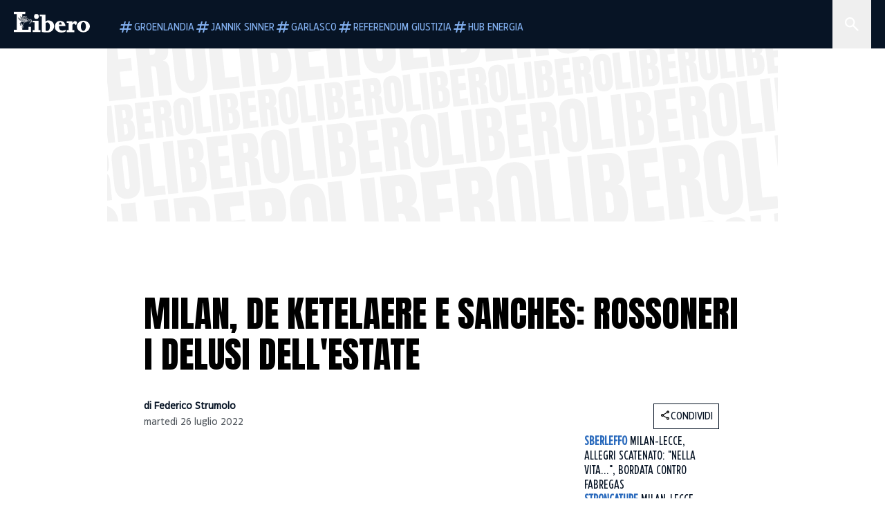

--- FILE ---
content_type: text/html; charset=utf-8
request_url: https://www.liberoquotidiano.it/news/sport/32534042/milan_de_ketelaere_sanches_delusione_estate/
body_size: 137869
content:
<!DOCTYPE html><html lang="it" dir="it"><head><meta charSet="utf-8"/><meta name="viewport" content="width=device-width, initial-scale=1"/><link rel="preload" as="image" href="https://sb.scorecardresearch.com/p?c1=2&amp;c2=28139775&amp;cs_fpid=1605266069802_50777152&amp;cs_fpit=c&amp;cs_fpdm=39642313001&amp;cs_fpdt=01&amp;cv=4.0.0&amp;cj=1"/><link rel="preload" as="image" href="https://asset.liberoquotidiano.it//_next/static/media/compresso.bfcde3b4.svg" fetchPriority="high"/><link rel="preload" as="image" href="https://asset.liberoquotidiano.it//_next/static/media/search-white.b9e92e12.svg"/><link rel="preload" as="image" href="https://asset.liberoquotidiano.it//_next/static/media/chevron-down-white.3b86bbe1.svg"/><link rel="preload" as="image" href="https://asset.liberoquotidiano.it//_next/static/media/default.4c2ec6e4.svg" fetchPriority="high"/><link rel="preload" as="image" href="https://asset.liberoquotidiano.it//_next/static/media/facebook-white.af434b8c.svg"/><link rel="preload" as="image" href="https://asset.liberoquotidiano.it//_next/static/media/x-white.a001118c.svg"/><link rel="preload" as="image" href="https://asset.liberoquotidiano.it//_next/static/media/instagram-white.4e240a4d.svg"/><link rel="preload" as="image" href="https://asset.liberoquotidiano.it//_next/static/media/tiktok-white.ab6eadb9.svg"/><link rel="preload" as="image" href="https://asset.liberoquotidiano.it//_next/static/media/whatsapp-white.6ff99fec.svg"/><link rel="preload" as="image" imageSrcSet="https://media.liberoquotidiano.it/w1DoByjBGKRa5jLciBY2o85O1qNx-cgHwLh6-L7gR_4/width:256/quality:90/aW1hZ2VzLzIwMjIvMDcvMjYvMDY0NzM2MzMwLTAxN2Q3YmYzLTkyZTgtNGU0MS1hMzNhLWY1NTM1ZDg0MjMyYS5qcGc.webp 256w, https://media.liberoquotidiano.it/6QkZ5I6S3XoBiSK0u3GZxWJED1PfmVf9M9RCB1fgmHg/width:384/quality:90/aW1hZ2VzLzIwMjIvMDcvMjYvMDY0NzM2MzMwLTAxN2Q3YmYzLTkyZTgtNGU0MS1hMzNhLWY1NTM1ZDg0MjMyYS5qcGc.webp 384w, https://media.liberoquotidiano.it/rauY5GOkRJxGxQ8ZgBJd0xUk7I3OWurlv_ZKWSPMPF4/width:640/quality:90/aW1hZ2VzLzIwMjIvMDcvMjYvMDY0NzM2MzMwLTAxN2Q3YmYzLTkyZTgtNGU0MS1hMzNhLWY1NTM1ZDg0MjMyYS5qcGc.webp 640w, https://media.liberoquotidiano.it/yulDFTUIg0T_F4Lja9TlEW_boF8RSWllS3OUXDZ3Frg/width:750/quality:90/aW1hZ2VzLzIwMjIvMDcvMjYvMDY0NzM2MzMwLTAxN2Q3YmYzLTkyZTgtNGU0MS1hMzNhLWY1NTM1ZDg0MjMyYS5qcGc.webp 750w, https://media.liberoquotidiano.it/6DXzipyDeWwWHHJbvHg7oQ0jKtyreAN2prm4IrpM-ao/width:828/quality:90/aW1hZ2VzLzIwMjIvMDcvMjYvMDY0NzM2MzMwLTAxN2Q3YmYzLTkyZTgtNGU0MS1hMzNhLWY1NTM1ZDg0MjMyYS5qcGc.webp 828w, https://media.liberoquotidiano.it/_lDDIIAckCwp2jDhJN2Q3eFTmEqymLBmeA78cLgrNgA/width:1080/quality:90/aW1hZ2VzLzIwMjIvMDcvMjYvMDY0NzM2MzMwLTAxN2Q3YmYzLTkyZTgtNGU0MS1hMzNhLWY1NTM1ZDg0MjMyYS5qcGc.webp 1080w, https://media.liberoquotidiano.it/6tMsh9lLIAFEdvId_09ee4LclsfHy19v7MIiC9-r8UI/width:1200/quality:90/aW1hZ2VzLzIwMjIvMDcvMjYvMDY0NzM2MzMwLTAxN2Q3YmYzLTkyZTgtNGU0MS1hMzNhLWY1NTM1ZDg0MjMyYS5qcGc.webp 1200w, https://media.liberoquotidiano.it/X7iuF0uYwvmHzaes6xlflzyDXSP6GdBapyxu3A6Wu3Q/width:1920/quality:90/aW1hZ2VzLzIwMjIvMDcvMjYvMDY0NzM2MzMwLTAxN2Q3YmYzLTkyZTgtNGU0MS1hMzNhLWY1NTM1ZDg0MjMyYS5qcGc.webp 1920w, https://media.liberoquotidiano.it/offXEkVPjBdrAptWqgagtfjMQC4IMEEW4BV4xdwJC8k/width:2048/quality:90/aW1hZ2VzLzIwMjIvMDcvMjYvMDY0NzM2MzMwLTAxN2Q3YmYzLTkyZTgtNGU0MS1hMzNhLWY1NTM1ZDg0MjMyYS5qcGc.webp 2048w, https://media.liberoquotidiano.it/tBoE-G3ICOF5ZV5QyYKGSdPA4IzzlgHew-sk4pU1T_4/width:3840/quality:90/aW1hZ2VzLzIwMjIvMDcvMjYvMDY0NzM2MzMwLTAxN2Q3YmYzLTkyZTgtNGU0MS1hMzNhLWY1NTM1ZDg0MjMyYS5qcGc.webp 3840w" imageSizes="(max-width: 768px) 50vw, (max-width: 1200px) 50vw, 33vw" fetchPriority="high"/><link rel="stylesheet" href="https://asset.liberoquotidiano.it/_next/static/css/ae4f4ecdb70c09d9.css" data-precedence="next"/><link rel="stylesheet" href="https://asset.liberoquotidiano.it/_next/static/css/e75caec51c4b3c22.css" data-precedence="next"/><link rel="stylesheet" href="https://asset.liberoquotidiano.it/_next/static/css/f4820b8c5761e275.css" data-precedence="next"/><link rel="stylesheet" href="https://asset.liberoquotidiano.it/_next/static/css/2345f3420ec14ded.css" data-precedence="next"/><link rel="stylesheet" href="https://asset.liberoquotidiano.it/_next/static/css/2abecabca76aba00.css" data-precedence="next"/><link rel="preload" as="script" fetchPriority="low" href="https://asset.liberoquotidiano.it/_next/static/chunks/webpack-e4e271677483713f.js"/><script src="https://asset.liberoquotidiano.it/_next/static/chunks/fd9d1056-48a4dbaba7c4823d.js" async=""></script><script src="https://asset.liberoquotidiano.it/_next/static/chunks/7023-55d44a0395af2198.js" async=""></script><script src="https://asset.liberoquotidiano.it/_next/static/chunks/main-app-55bbd77d79f9187f.js" async=""></script><script src="https://asset.liberoquotidiano.it/_next/static/chunks/aaea2bcf-45c601d73a123aa1.js" async=""></script><script src="https://asset.liberoquotidiano.it/_next/static/chunks/3600-90d14117b7c6519c.js" async=""></script><script src="https://asset.liberoquotidiano.it/_next/static/chunks/6535-417d720af7027481.js" async=""></script><script src="https://asset.liberoquotidiano.it/_next/static/chunks/9146-79485936757b55ee.js" async=""></script><script src="https://asset.liberoquotidiano.it/_next/static/chunks/3256-65678fbdc1826102.js" async=""></script><script src="https://asset.liberoquotidiano.it/_next/static/chunks/4435-fb098df465e9ab3e.js" async=""></script><script src="https://asset.liberoquotidiano.it/_next/static/chunks/7740-589d078c29bd2fcf.js" async=""></script><script src="https://asset.liberoquotidiano.it/_next/static/chunks/app/(web)/layout-b3bdfef71603bb94.js" async=""></script><script src="https://asset.liberoquotidiano.it/_next/static/chunks/f8e4659f-15e8ec8dd0679ab4.js" async=""></script><script src="https://asset.liberoquotidiano.it/_next/static/chunks/3841-73684c932f00735d.js" async=""></script><script src="https://asset.liberoquotidiano.it/_next/static/chunks/7201-f50917288ca20a62.js" async=""></script><script src="https://asset.liberoquotidiano.it/_next/static/chunks/1394-4adc302cef716877.js" async=""></script><script src="https://asset.liberoquotidiano.it/_next/static/chunks/437-87ba564b599b308c.js" async=""></script><script src="https://asset.liberoquotidiano.it/_next/static/chunks/9356-ccbda818f0894efd.js" async=""></script><script src="https://asset.liberoquotidiano.it/_next/static/chunks/app/(web)/article/%5BcontentType%5D/%5Bcategory%5D/%5Bid%5D/%5Bslug%5D/page-40da2bcb51825148.js" async=""></script><script src="https://asset.liberoquotidiano.it/_next/static/chunks/app/(web)/error-a07cf31ed1af0096.js" async=""></script><script src="https://asset.liberoquotidiano.it/_next/static/chunks/app/(web)/not-found-7803007401e4cd50.js" async=""></script><link rel="preload" href="https://assets.evolutionadv.it/liberoquotidiano_it/liberoquotidiano_it.new.js" as="script"/><link rel="preload" href="https://www.googletagmanager.com/gtag/js?id=G-TQZLS6WGF1" as="script"/><link rel="preload" as="image" href="https://asset.liberoquotidiano.it//_next/static/media/youtube-white.bc12c60a.svg"/><link rel="preload" href="https://platform.twitter.com/widgets.js" as="script"/><link rel="preload" as="image" href="https://asset.liberoquotidiano.it//_next/static/media/chevron-right.aa53c09d.svg"/><link rel="amphtml" href="https://www.liberoquotidiano.it/news/sport/32534042/milan_de_ketelaere_sanches_delusione_estate.amp"/><link rel="preload" as="style" href="/_next/static/css/2345f3420ec14ded.css"/><link rel="preload" as="style" href="/_next/static/css/2abecabca76aba00.css"/><link rel="preload" as="style" href="/_next/static/css/ae4f4ecdb70c09d9.css"/><link rel="preload" as="style" href="/_next/static/css/e75caec51c4b3c22.css"/><link rel="preload" as="style" href="/_next/static/css/f4820b8c5761e275.css"/><meta property="fb:app_id" content="3352039294849955"/><meta property="fb:pages" content="188776981163133"/><link rel="preconnect" href="https://asset.liberoquotidiano.it/"/><link rel="preconnect" href="https://fonts.googleapis.com"/><link rel="preconnect" href="https://fonts.gstatic.com" crossorigin="anonymous"/><link rel="preload" href="/styles/homepage.css" as="style"/><title>Milan, De Ketelaere e Sanches: rossoneri i delusi dell&#x27;estate | Libero Quotidiano.it</title><meta name="description" content="Se giugno ha rappresentato il mese dell&#x27;attesa, con i ritardi nei rinnovi di
Paolo Maldini e Ricky Massara, a luglio il Milan sta vi..."/><meta name="keywords" content="milan, charles de ketelaere, renato sanches, paolo maldini, fondo elliott, calciomercato"/><meta name="publisher" content="LiberoQuotidiano"/><meta name="robots" content="index, follow, max-video-preview:-1, max-image-preview:large, max-snippet:-1"/><link rel="canonical" href="https://www.liberoquotidiano.it/news/sport/32534042/milan_de_ketelaere_sanches_delusione_estate/"/><meta property="og:title" content="Milan, De Ketelaere e Sanches: rossoneri i delusi dell&#x27;estate | Libero Quotidiano.it"/><meta property="og:description" content="Se giugno ha rappresentato il mese dell&#x27;attesa, con i ritardi nei rinnovi di
Paolo Maldini e Ricky Massara, a luglio il Milan sta vi..."/><meta property="og:url" content="https://www.liberoquotidiano.it/news/sport/32534042/milan_de_ketelaere_sanches_delusione_estate/"/><meta property="og:site_name" content="Libero Quotidiano"/><meta property="og:locale" content="it-IT"/><meta property="og:image" content="https://img2.liberoquotidiano.it/images/2022/07/26/064639521-de8a5a42-c250-48bf-b2d3-0c76108941cc.jpg"/><meta property="og:image:width" content="1200"/><meta property="og:image:height" content="630"/><meta name="twitter:card" content="summary"/><meta name="twitter:site" content="@libero_official"/><meta name="twitter:creator" content="@libero_official"/><meta name="twitter:title" content="Milan, De Ketelaere e Sanches: rossoneri i delusi dell&#x27;estate | Libero Quotidiano.it"/><meta name="twitter:description" content="Se giugno ha rappresentato il mese dell&#x27;attesa, con i ritardi nei rinnovi di
Paolo Maldini e Ricky Massara, a luglio il Milan sta vi..."/><meta name="twitter:image" content="https://img2.liberoquotidiano.it/images/2022/07/26/064639521-de8a5a42-c250-48bf-b2d3-0c76108941cc.jpg"/><meta name="twitter:image:width" content="1200"/><meta name="twitter:image:height" content="630"/><link rel="icon" href="/assets/ico/libero.ico"/><meta name="next-size-adjust"/><style id="critical">*,:after,:before{--tw-border-spacing-x:0;--tw-border-spacing-y:0;--tw-translate-x:0;--tw-translate-y:0;--tw-rotate:0;--tw-skew-x:0;--tw-skew-y:0;--tw-scale-x:1;--tw-scale-y:1;--tw-pan-x: ;--tw-pan-y: ;--tw-pinch-zoom: ;--tw-scroll-snap-strictness:proximity;--tw-gradient-from-position: ;--tw-gradient-via-position: ;--tw-gradient-to-position: ;--tw-ordinal: ;--tw-slashed-zero: ;--tw-numeric-figure: ;--tw-numeric-spacing: ;--tw-numeric-fraction: ;--tw-ring-inset: ;--tw-ring-offset-width:0px;--tw-ring-offset-color:#fff;--tw-ring-color:rgba(43,107,189,.5);--tw-ring-offset-shadow:0 0 #0000;--tw-ring-shadow:0 0 #0000;--tw-shadow:0 0 #0000;--tw-shadow-colored:0 0 #0000;--tw-blur: ;--tw-brightness: ;--tw-contrast: ;--tw-grayscale: ;--tw-hue-rotate: ;--tw-invert: ;--tw-saturate: ;--tw-sepia: ;--tw-drop-shadow: ;--tw-backdrop-blur: ;--tw-backdrop-brightness: ;--tw-backdrop-contrast: ;--tw-backdrop-grayscale: ;--tw-backdrop-hue-rotate: ;--tw-backdrop-invert: ;--tw-backdrop-opacity: ;--tw-backdrop-saturate: ;--tw-backdrop-sepia: ;--tw-contain-size: ;--tw-contain-layout: ;--tw-contain-paint: ;--tw-contain-style: }::backdrop{--tw-border-spacing-x:0;--tw-border-spacing-y:0;--tw-translate-x:0;--tw-translate-y:0;--tw-rotate:0;--tw-skew-x:0;--tw-skew-y:0;--tw-scale-x:1;--tw-scale-y:1;--tw-pan-x: ;--tw-pan-y: ;--tw-pinch-zoom: ;--tw-scroll-snap-strictness:proximity;--tw-gradient-from-position: ;--tw-gradient-via-position: ;--tw-gradient-to-position: ;--tw-ordinal: ;--tw-slashed-zero: ;--tw-numeric-figure: ;--tw-numeric-spacing: ;--tw-numeric-fraction: ;--tw-ring-inset: ;--tw-ring-offset-width:0px;--tw-ring-offset-color:#fff;--tw-ring-color:rgba(43,107,189,.5);--tw-ring-offset-shadow:0 0 #0000;--tw-ring-shadow:0 0 #0000;--tw-shadow:0 0 #0000;--tw-shadow-colored:0 0 #0000;--tw-blur: ;--tw-brightness: ;--tw-contrast: ;--tw-grayscale: ;--tw-hue-rotate: ;--tw-invert: ;--tw-saturate: ;--tw-sepia: ;--tw-drop-shadow: ;--tw-backdrop-blur: ;--tw-backdrop-brightness: ;--tw-backdrop-contrast: ;--tw-backdrop-grayscale: ;--tw-backdrop-hue-rotate: ;--tw-backdrop-invert: ;--tw-backdrop-opacity: ;--tw-backdrop-saturate: ;--tw-backdrop-sepia: ;--tw-contain-size: ;--tw-contain-layout: ;--tw-contain-paint: ;--tw-contain-style: }/*! tailwindcss v3.4.13 | MIT License | https://tailwindcss.com*/*,:after,:before{box-sizing:border-box;border:0 solid}:after,:before{--tw-content:""}:host,html{line-height:1.5;-webkit-text-size-adjust:100%;-moz-tab-size:4;-o-tab-size:4;tab-size:4;font-family:ui-sans-serif,system-ui,sans-serif,Apple Color Emoji,Segoe UI Emoji,Segoe UI Symbol,Noto Color Emoji;font-feature-settings:normal;font-variation-settings:normal;-webkit-tap-highlight-color:transparent}body{margin:0;line-height:inherit}hr{height:0;color:inherit;border-top-width:1px}abbr:where([title]){-webkit-text-decoration:underline dotted;text-decoration:underline dotted}h1,h2,h3,h4,h5,h6{font-size:inherit;font-weight:inherit}a{color:inherit;text-decoration:inherit}b,strong{font-weight:bolder}code,kbd,pre,samp{font-family:ui-monospace,SFMono-Regular,Menlo,Monaco,Consolas,Liberation Mono,Courier New,monospace;font-feature-settings:normal;font-variation-settings:normal;font-size:1em}small{font-size:80%}sub,sup{font-size:75%;line-height:0;position:relative;vertical-align:baseline}sub{bottom:-.25em}sup{top:-.5em}table{text-indent:0;border-color:inherit;border-collapse:collapse}button,input,optgroup,select,textarea{font-family:inherit;font-feature-settings:inherit;font-variation-settings:inherit;font-size:100%;font-weight:inherit;line-height:inherit;letter-spacing:inherit;color:inherit;margin:0;padding:0}button,select{text-transform:none}button,input:where([type=button]),input:where([type=reset]),input:where([type=submit]){-webkit-appearance:button;background-color:transparent;background-image:none}:-moz-focusring{outline:auto}:-moz-ui-invalid{box-shadow:none}progress{vertical-align:baseline}::-webkit-inner-spin-button,::-webkit-outer-spin-button{height:auto}[type=search]{-webkit-appearance:textfield;outline-offset:-2px}::-webkit-search-decoration{-webkit-appearance:none}::-webkit-file-upload-button{-webkit-appearance:button;font:inherit}summary{display:list-item}blockquote,dd,dl,figure,h1,h2,h3,h4,h5,h6,hr,p,pre{margin:0}fieldset{margin:0}fieldset,legend{padding:0}menu,ol,ul{list-style:none;margin:0;padding:0}dialog{padding:0}textarea{resize:vertical}input::-moz-placeholder,textarea::-moz-placeholder{opacity:1;color:#9ca3af}input::placeholder,textarea::placeholder{opacity:1;color:#9ca3af}[role=button],button{cursor:pointer}:disabled{cursor:default}audio,canvas,embed,iframe,img,object,svg,video{display:block;vertical-align:middle}img,video{max-width:100%;height:auto}[hidden]{display:none}:root,[data-theme]{color:hsl(var(--nextui-foreground));background-color:hsl(var(--nextui-background))}input[type=number]::-webkit-inner-spin-button,input[type=number]::-webkit-outer-spin-button{-webkit-appearance:none;margin:0}.\!container{width:100%!important}.container{width:100%}@media (min-width:568px){.\!container{max-width:568px!important}.container{max-width:568px}}@media (min-width:768px){.\!container{max-width:768px!important}.container{max-width:768px}}@media (min-width:950px){.\!container{max-width:950px!important}.container{max-width:950px}}@media (min-width:1290px){.\!container{max-width:1290px!important}.container{max-width:1290px}}@media (min-width:1550px){.\!container{max-width:1550px!important}.container{max-width:1550px}}.sr-only{position:absolute;width:1px;height:1px;padding:0;margin:-1px;overflow:hidden;clip:rect(0,0,0,0);white-space:nowrap;border-width:0}.pointer-events-none{pointer-events:none}.invisible{visibility:hidden}.static{position:static}.\!fixed{position:fixed!important}.fixed{position:fixed}.absolute{position:absolute}.relative{position:relative}.sticky{position:sticky}.inset-0{inset:0}.inset-x-0{left:0;right:0}.bottom-0{bottom:0}.bottom-full{bottom:100%}.left-0{left:0}.left-0\.5{left:4px}.left-1\.5{left:12px}.left-1\/2{left:50%}.left-full{left:100%}.right-0{right:0}.right-2{right:16px}.right-3{right:24px}.top-0{top:0}.top-0\.5{top:4px}.top-1\.5{top:12px}.top-1\/2{top:50%}.top-2{top:16px}.top-3{top:24px}.top-6{top:48px}.top-\[-16px\]{top:-16px}.top-\[-21px\]{top:-21px}.top-\[-2px\]{top:-2px}.top-\[50\%\]{top:50%}.top-\[70px\]{top:70px}.top-full{top:100%}.z-0{z-index:0}.z-10{z-index:10}.z-20{z-index:20}.z-30{z-index:30}.z-50{z-index:50}.z-\[100\]{z-index:100}.m-0{margin:0}.m-auto{margin:auto}.mx-auto{margin-left:auto;margin-right:auto}.-mb-4{margin-bottom:-32px}.-mt-2{margin-top:-16px}.ml-0\.5{margin-left:4px}.ml-1{margin-left:8px}.ml-2{margin-left:16px}.ml-\[-16px\]{margin-left:-16px}.mt-2{margin-top:16px}.mt-3{margin-top:24px}.mt-6{margin-top:48px}.mt-\[70px\]{margin-top:70px}.\!box-border{box-sizing:border-box!important}.box-border{box-sizing:border-box}.line-clamp-1{-webkit-line-clamp:1}.line-clamp-1,.line-clamp-2{overflow:hidden;display:-webkit-box;-webkit-box-orient:vertical}.line-clamp-2{-webkit-line-clamp:2}.line-clamp-3{overflow:hidden;display:-webkit-box;-webkit-box-orient:vertical;-webkit-line-clamp:3}.\!block{display:block!important}.block{display:block}.\!inline-block{display:inline-block!important}.inline-block{display:inline-block}.\!inline{display:inline!important}.inline{display:inline}.flex{display:flex}.inline-flex{display:inline-flex}.table{display:table}.grid{display:grid}.contents{display:contents}.\!hidden{display:none!important}.hidden{display:none}.aspect-\[16\/9\]{aspect-ratio:16/9}.aspect-\[3\/1\]{aspect-ratio:3/1}.aspect-\[4\/3\]{aspect-ratio:4/3}.aspect-\[5\/2\]{aspect-ratio:5/2}.aspect-\[9\/16\]{aspect-ratio:9/16}.\!h-\[125px\]{height:125px!important}.\!h-\[280px\]{height:280px!important}.\!h-\[28px\]{height:28px!important}.\!h-auto{height:auto!important}.\!h-fit{height:-moz-fit-content!important;height:fit-content!important}.h-2{height:16px}.h-3{height:24px}.h-4{height:32px}.h-45{height:360px}.h-6{height:48px}.h-8{height:64px}.h-\[140px\]{height:140px}.h-\[324px\]{height:324px}.h-\[500px\]{height:500px}.h-\[50px\]{height:50px}.h-\[70px\]{height:70px}.h-fit{height:-moz-fit-content;height:fit-content}.h-full{height:100%}.h-screen{height:100vh}.max-h-0{max-height:0}.max-h-35{max-height:280px}.max-h-\[10000px\]{max-height:10000px}.\!min-h-\[30px\]{min-height:30px!important}.\!min-h-\[32px\]{min-height:32px!important}.\!min-h-fit{min-height:-moz-fit-content!important;min-height:fit-content!important}.\!min-h-max{min-height:-moz-max-content!important;min-height:max-content!important}.min-h-\[100px\]{min-height:100px}.min-h-\[112px\]{min-height:112px}.min-h-\[250px\]{min-height:250px}.min-h-\[31px\]{min-height:31px}.min-h-\[600px\]{min-height:600px}.min-h-\[90px\]{min-height:90px}.\!w-\[28px\]{width:28px!important}.\!w-\[300px\]{width:300px!important}.\!w-\[388px\]{width:388px!important}.\!w-\[auto\]{width:auto!important}.\!w-full{width:100%!important}.w-0{width:0}.w-2{width:16px}.w-2\/3{width:66.666667%}.w-3{width:24px}.w-4{width:32px}.w-70{width:560px}.w-\[100\%\]{width:100%}.w-\[168px\]{width:168px}.w-\[20\%\]{width:20%}.w-\[200px\]{width:200px}.w-\[30\%\]{width:30%}.w-\[300px\]{width:300px}.w-\[320px\]{width:320px}.w-\[360px\]{width:360px}.w-\[40\%\]{width:40%}.w-\[45\%\]{width:45%}.w-\[50\%\]{width:50%}.w-\[500px\]{width:500px}.w-\[55\%\]{width:55%}.w-\[700px\]{width:700px}.w-\[728px\]{width:728px}.w-\[88px\]{width:88px}.w-\[970px\]{width:970px}.w-auto{width:auto}.w-fit{width:-moz-fit-content;width:fit-content}.w-full{width:100%}.w-screen{width:100vw}.\!min-w-\[110px\]{min-width:110px!important}.\!min-w-fit{min-width:-moz-fit-content!important;min-width:fit-content!important}.\!min-w-max{min-width:-moz-max-content!important;min-width:max-content!important}.min-w-0{min-width:0}.min-w-\[30px\]{min-width:30px}.min-w-max{min-width:-moz-max-content;min-width:max-content}.\!max-w-\[1440px\]{max-width:1440px!important}.\!max-w-\[1920px\]{max-width:1920px!important}.max-w-\[174px\]{max-width:174px}.max-w-\[388px\]{max-width:388px}.max-w-\[496px\]{max-width:496px}.flex-1{flex:1 1 0%}.flex-shrink,.shrink{flex-shrink:1}.shrink-0{flex-shrink:0}.\!grow-0{flex-grow:0!important}.grow{flex-grow:1}.basis-full{flex-basis:100%}.-translate-x-1\/2{--tw-translate-x:-50%}.-translate-x-1\/2,.-translate-y-1\/2{transform:translate(var(--tw-translate-x),var(--tw-translate-y)) rotate(var(--tw-rotate)) skewX(var(--tw-skew-x)) skewY(var(--tw-skew-y)) scaleX(var(--tw-scale-x)) scaleY(var(--tw-scale-y))}.-translate-y-1\/2{--tw-translate-y:-50%}.scale-100{--tw-scale-x:1;--tw-scale-y:1}.scale-100,.scale-95{transform:translate(var(--tw-translate-x),var(--tw-translate-y)) rotate(var(--tw-rotate)) skewX(var(--tw-skew-x)) skewY(var(--tw-skew-y)) scaleX(var(--tw-scale-x)) scaleY(var(--tw-scale-y))}.scale-95{--tw-scale-x:.95;--tw-scale-y:.95}.transform{transform:translate(var(--tw-translate-x),var(--tw-translate-y)) rotate(var(--tw-rotate)) skewX(var(--tw-skew-x)) skewY(var(--tw-skew-y)) scaleX(var(--tw-scale-x)) scaleY(var(--tw-scale-y))}.cursor-\[inherit\]{cursor:inherit}.cursor-not-allowed{cursor:not-allowed}.cursor-pointer{cursor:pointer}.snap-x{scroll-snap-type:x var(--tw-scroll-snap-strictness)}.snap-mandatory{--tw-scroll-snap-strictness:mandatory}.snap-start{scroll-snap-align:start}.scroll-mt-10{scroll-margin-top:80px}.columns-1{-moz-columns:1;column-count:1}.grid-cols-1{grid-template-columns:repeat(1,minmax(0,1fr))}.grid-cols-2{grid-template-columns:repeat(2,minmax(0,1fr))}.flex-row{flex-direction:row}.\!flex-col{flex-direction:column!important}.flex-col{flex-direction:column}.\!flex-col-reverse{flex-direction:column-reverse!important}.flex-wrap{flex-wrap:wrap}.items-start{align-items:flex-start}.items-center{align-items:center}.items-baseline{align-items:baseline}.justify-center{justify-content:center}.justify-between{justify-content:space-between}.justify-around{justify-content:space-around}.\!gap-2{gap:16px!important}.gap-0\.5{gap:4px}.gap-1{gap:8px}.gap-1\.5{gap:12px}.gap-2{gap:16px}.gap-3{gap:24px}.gap-4{gap:32px}.gap-5{gap:40px}.gap-6{gap:48px}.gap-x-1{-moz-column-gap:8px;column-gap:8px}.self-start{align-self:flex-start}.self-center{align-self:center}.overflow-auto{overflow:auto}.overflow-hidden{overflow:hidden}.overflow-x-auto{overflow-x:auto}.overflow-y-auto{overflow-y:auto}.overflow-x-scroll{overflow-x:scroll}.scroll-smooth{scroll-behavior:smooth}.truncate{overflow:hidden;white-space:nowrap}.text-ellipsis,.truncate{text-overflow:ellipsis}.whitespace-nowrap{white-space:nowrap}.break-words{overflow-wrap:break-word}.rounded-12{border-radius:12px}.rounded-32{border-radius:32px}.rounded-4{border-radius:4px}.rounded-56{border-radius:56px}.rounded-8{border-radius:8px}.rounded-\[50\%\]{border-radius:50%}.rounded-full{border-radius:9999px}.rounded-none{border-radius:0}.border,.border-1{border-width:1px}.border-small{border-width:var(--nextui-border-width-small)}.border-y{border-top-width:1px}.border-b,.border-b-1,.border-y{border-bottom-width:1px}.border-b-2{border-bottom-width:2px}.border-l{border-left-width:1px}.border-r{border-right-width:1px}.border-t,.border-t-1{border-top-width:1px}.border-solid{border-style:solid}.border-\[\#A8A8A8\]{--tw-border-opacity:1;border-color:rgb(168 168 168/var(--tw-border-opacity))}.border-blue-50{--tw-border-opacity:1;border-color:rgb(242 249 255/var(--tw-border-opacity))}.border-blue-900{--tw-border-opacity:1;border-color:rgb(7 20 37/var(--tw-border-opacity))}.border-grey-100{--tw-border-opacity:1;border-color:rgb(233 234 236/var(--tw-border-opacity))}.border-grey-1000{--tw-border-opacity:1;border-color:rgb(0 0 0/var(--tw-border-opacity))}.border-grey-300{--tw-border-opacity:1;border-color:rgb(212 214 217/var(--tw-border-opacity))}.border-grey-400{--tw-border-opacity:1;border-color:rgb(152 157 165/var(--tw-border-opacity))}.border-teal-400{--tw-border-opacity:1;border-color:rgb(84 185 206/var(--tw-border-opacity))}.border-transparent{border-color:transparent}.border-y-grey-0{--tw-border-opacity:1;border-top-color:rgb(255 255 255/var(--tw-border-opacity));border-bottom-color:rgb(255 255 255/var(--tw-border-opacity))}.border-y-grey-300{--tw-border-opacity:1;border-top-color:rgb(212 214 217/var(--tw-border-opacity));border-bottom-color:rgb(212 214 217/var(--tw-border-opacity))}.border-b-grey-0{--tw-border-opacity:1;border-bottom-color:rgb(255 255 255/var(--tw-border-opacity))}.border-b-grey-300{--tw-border-opacity:1;border-bottom-color:rgb(212 214 217/var(--tw-border-opacity))}.border-l-grey-400{--tw-border-opacity:1;border-left-color:rgb(152 157 165/var(--tw-border-opacity))}.border-r-grey-400{--tw-border-opacity:1;border-right-color:rgb(152 157 165/var(--tw-border-opacity))}.border-t-blue-900{--tw-border-opacity:1;border-top-color:rgb(7 20 37/var(--tw-border-opacity))}.border-t-blue-950{--tw-border-opacity:1;border-top-color:rgb(3 6 13/var(--tw-border-opacity))}.border-t-grey-0{--tw-border-opacity:1;border-top-color:rgb(255 255 255/var(--tw-border-opacity))}.border-t-grey-300{--tw-border-opacity:1;border-top-color:rgb(212 214 217/var(--tw-border-opacity))}.border-t-grey-400{--tw-border-opacity:1;border-top-color:rgb(152 157 165/var(--tw-border-opacity))}.\!bg-blue-100{--tw-bg-opacity:1!important;background-color:rgb(215 234 255/var(--tw-bg-opacity))!important}.\!bg-grey-0{--tw-bg-opacity:1!important;background-color:rgb(255 255 255/var(--tw-bg-opacity))!important}.\!bg-transparent{background-color:transparent!important}.bg-\[\#ffc005\]{--tw-bg-opacity:1;background-color:rgb(255 192 5/var(--tw-bg-opacity))}.bg-amber-100{--tw-bg-opacity:1;background-color:rgb(239 206 196/var(--tw-bg-opacity))}.bg-amber-200{--tw-bg-opacity:1;background-color:rgb(222 155 133/var(--tw-bg-opacity))}.bg-amber-300{--tw-bg-opacity:1;background-color:rgb(209 108 77/var(--tw-bg-opacity))}.bg-amber-400{--tw-bg-opacity:1;background-color:rgb(170 72 43/var(--tw-bg-opacity))}.bg-amber-50{--tw-bg-opacity:1;background-color:rgb(247 231 225/var(--tw-bg-opacity))}.bg-amber-500{--tw-bg-opacity:1;background-color:rgb(111 47 27/var(--tw-bg-opacity))}.bg-amber-600{--tw-bg-opacity:1;background-color:rgb(89 37 22/var(--tw-bg-opacity))}.bg-amber-700{--tw-bg-opacity:1;background-color:rgb(68 29 16/var(--tw-bg-opacity))}.bg-amber-800{--tw-bg-opacity:1;background-color:rgb(44 19 10/var(--tw-bg-opacity))}.bg-amber-900{--tw-bg-opacity:1;background-color:rgb(24 10 5/var(--tw-bg-opacity))}.bg-amber-950{--tw-bg-opacity:1;background-color:rgb(12 5 2/var(--tw-bg-opacity))}.bg-blue-100{--tw-bg-opacity:1;background-color:rgb(215 234 255/var(--tw-bg-opacity))}.bg-blue-200{--tw-bg-opacity:1;background-color:rgb(176 208 252/var(--tw-bg-opacity))}.bg-blue-300{--tw-bg-opacity:1;background-color:rgb(130 176 240/var(--tw-bg-opacity))}.bg-blue-400{--tw-bg-opacity:1;background-color:rgb(77 135 213/var(--tw-bg-opacity))}.bg-blue-50{--tw-bg-opacity:1;background-color:rgb(242 249 255/var(--tw-bg-opacity))}.bg-blue-500{--tw-bg-opacity:1;background-color:rgb(43 107 189/var(--tw-bg-opacity))}.bg-blue-600{--tw-bg-opacity:1;background-color:rgb(21 81 154/var(--tw-bg-opacity))}.bg-blue-700{--tw-bg-opacity:1;background-color:rgb(13 57 111/var(--tw-bg-opacity))}.bg-blue-800{--tw-bg-opacity:1;background-color:rgb(9 41 82/var(--tw-bg-opacity))}.bg-blue-900{--tw-bg-opacity:1;background-color:rgb(7 20 37/var(--tw-bg-opacity))}.bg-blue-950{--tw-bg-opacity:1;background-color:rgb(3 6 13/var(--tw-bg-opacity))}.bg-green-100{--tw-bg-opacity:1;background-color:rgb(198 228 200/var(--tw-bg-opacity))}.bg-green-200{--tw-bg-opacity:1;background-color:rgb(153 205 158/var(--tw-bg-opacity))}.bg-green-300{--tw-bg-opacity:1;background-color:rgb(103 183 113/var(--tw-bg-opacity))}.bg-green-400{--tw-bg-opacity:1;background-color:rgb(44 159 70/var(--tw-bg-opacity))}.bg-green-50{--tw-bg-opacity:1;background-color:rgb(238 253 239/var(--tw-bg-opacity))}.bg-green-500{--tw-bg-opacity:1;background-color:rgb(0 133 32/var(--tw-bg-opacity))}.bg-green-600{--tw-bg-opacity:1;background-color:rgb(0 103 15/var(--tw-bg-opacity))}.bg-green-700{--tw-bg-opacity:1;background-color:rgb(0 74 7/var(--tw-bg-opacity))}.bg-green-800{--tw-bg-opacity:1;background-color:rgb(0 46 6/var(--tw-bg-opacity))}.bg-green-900{--tw-bg-opacity:1;background-color:rgb(0 21 3/var(--tw-bg-opacity))}.bg-green-950{--tw-bg-opacity:1;background-color:rgb(0 3 0/var(--tw-bg-opacity))}.bg-grey-0{--tw-bg-opacity:1;background-color:rgb(255 255 255/var(--tw-bg-opacity))}.bg-grey-100{--tw-bg-opacity:1;background-color:rgb(233 234 236/var(--tw-bg-opacity))}.bg-grey-1000{--tw-bg-opacity:1;background-color:rgb(0 0 0/var(--tw-bg-opacity))}.bg-grey-300{--tw-bg-opacity:1;background-color:rgb(212 214 217/var(--tw-bg-opacity))}.bg-grey-400{--tw-bg-opacity:1;background-color:rgb(152 157 165/var(--tw-bg-opacity))}.bg-grey-50{--tw-bg-opacity:1;background-color:rgb(244 245 246/var(--tw-bg-opacity))}.bg-grey-500{--tw-bg-opacity:1;background-color:rgb(108 115 124/var(--tw-bg-opacity))}.bg-grey-600{--tw-bg-opacity:1;background-color:rgb(95 101 109/var(--tw-bg-opacity))}.bg-grey-700{--tw-bg-opacity:1;background-color:rgb(83 89 95/var(--tw-bg-opacity))}.bg-grey-800{--tw-bg-opacity:1;background-color:rgb(72 76 81/var(--tw-bg-opacity))}.bg-grey-900{--tw-bg-opacity:1;background-color:rgb(46 48 52/var(--tw-bg-opacity))}.bg-grey-950{--tw-bg-opacity:1;background-color:rgb(36 38 41/var(--tw-bg-opacity))}.bg-primary-800{--tw-bg-opacity:1;background-color:hsl(var(--nextui-primary-800)/var(--nextui-primary-800-opacity,var(--tw-bg-opacity)))}.bg-red-100{--tw-bg-opacity:1;background-color:rgb(250 207 202/var(--tw-bg-opacity))}.bg-red-200{--tw-bg-opacity:1;background-color:rgb(240 169 160/var(--tw-bg-opacity))}.bg-red-300{--tw-bg-opacity:1;background-color:rgb(230 128 118/var(--tw-bg-opacity))}.bg-red-400{--tw-bg-opacity:1;background-color:rgb(214 87 78/var(--tw-bg-opacity))}.bg-red-50{--tw-bg-opacity:1;background-color:rgb(255 244 242/var(--tw-bg-opacity))}.bg-red-500{--tw-bg-opacity:1;background-color:rgb(188 50 46/var(--tw-bg-opacity))}.bg-red-600{--tw-bg-opacity:1;background-color:rgb(152 25 25/var(--tw-bg-opacity))}.bg-red-700{--tw-bg-opacity:1;background-color:rgb(110 17 16/var(--tw-bg-opacity))}.bg-red-800{--tw-bg-opacity:1;background-color:rgb(69 13 11/var(--tw-bg-opacity))}.bg-red-900{--tw-bg-opacity:1;background-color:rgb(33 5 4/var(--tw-bg-opacity))}.bg-red-950{--tw-bg-opacity:1;background-color:rgb(5 1 0/var(--tw-bg-opacity))}.bg-teal-100{--tw-bg-opacity:1;background-color:rgb(193 245 253/var(--tw-bg-opacity))}.bg-teal-200{--tw-bg-opacity:1;background-color:rgb(143 237 252/var(--tw-bg-opacity))}.bg-teal-300{--tw-bg-opacity:1;background-color:rgb(110 230 252/var(--tw-bg-opacity))}.bg-teal-400{--tw-bg-opacity:1;background-color:rgb(84 185 206/var(--tw-bg-opacity))}.bg-teal-50{--tw-bg-opacity:1;background-color:rgb(225 250 254/var(--tw-bg-opacity))}.bg-teal-500{--tw-bg-opacity:1;background-color:rgb(53 121 134/var(--tw-bg-opacity))}.bg-teal-600{--tw-bg-opacity:1;background-color:rgb(40 94 105/var(--tw-bg-opacity))}.bg-teal-700{--tw-bg-opacity:1;background-color:rgb(28 72 81/var(--tw-bg-opacity))}.bg-teal-800{--tw-bg-opacity:1;background-color:rgb(17 49 55/var(--tw-bg-opacity))}.bg-teal-900{--tw-bg-opacity:1;background-color:rgb(5 22 25/var(--tw-bg-opacity))}.bg-teal-950{--tw-bg-opacity:1;background-color:rgb(3 14 15/var(--tw-bg-opacity))}.bg-transparent{background-color:transparent}.bg-yellow-100{--tw-bg-opacity:1;background-color:rgb(245 232 204/var(--tw-bg-opacity))}.bg-yellow-200{--tw-bg-opacity:1;background-color:rgb(236 209 155/var(--tw-bg-opacity))}.bg-yellow-300{--tw-bg-opacity:1;background-color:rgb(226 186 107/var(--tw-bg-opacity))}.bg-yellow-400{--tw-bg-opacity:1;background-color:rgb(216 164 68/var(--tw-bg-opacity))}.bg-yellow-50{--tw-bg-opacity:1;background-color:rgb(250 243 230/var(--tw-bg-opacity))}.bg-yellow-500{--tw-bg-opacity:1;background-color:rgb(174 129 50/var(--tw-bg-opacity))}.bg-yellow-600{--tw-bg-opacity:1;background-color:rgb(137 102 39/var(--tw-bg-opacity))}.bg-yellow-700{--tw-bg-opacity:1;background-color:rgb(103 76 28/var(--tw-bg-opacity))}.bg-yellow-800{--tw-bg-opacity:1;background-color:rgb(69 51 18/var(--tw-bg-opacity))}.bg-yellow-900{--tw-bg-opacity:1;background-color:rgb(34 25 8/var(--tw-bg-opacity))}.bg-yellow-950{--tw-bg-opacity:1;background-color:rgb(17 13 3/var(--tw-bg-opacity))}.bg-opacity-70{--tw-bg-opacity:0.7}.bg-opacity-80{--tw-bg-opacity:0.8}.bg-gradient-to-b{background-image:linear-gradient(to bottom,var(--tw-gradient-stops))}.from-\[rgba\(7\2c 20\2c 37\2c 0\)\]{--tw-gradient-from:rgba(7,20,37,0) var(--tw-gradient-from-position);--tw-gradient-to:rgba(7,20,37,0) var(--tw-gradient-to-position);--tw-gradient-stops:var(--tw-gradient-from),var(--tw-gradient-to)}.via-\[rgba\(7\2c 20\2c 37\2c 0\)\]{--tw-gradient-to:rgba(7,20,37,0) var(--tw-gradient-to-position);--tw-gradient-stops:var(--tw-gradient-from),rgba(7,20,37,0) var(--tw-gradient-via-position),var(--tw-gradient-to)}.to-\[rgba\(7\2c 20\2c 37\2c 0\.95\)\]{--tw-gradient-to:rgba(7,20,37,.95) var(--tw-gradient-to-position)}.to-50\%{--tw-gradient-to-position:50%}.to-75\%{--tw-gradient-to-position:75%}.\!decoration-clone{-webkit-box-decoration-break:clone!important;box-decoration-break:clone!important}.box-decoration-clone{-webkit-box-decoration-break:clone;box-decoration-break:clone}.\!fill-blue-200{fill:#b0d0fc!important}.\!fill-blue-800{fill:#092952!important}.fill-blue-100{fill:#d7eaff}.fill-blue-300{fill:#82b0f0}.fill-blue-50{fill:#f2f9ff}.fill-blue-500{fill:#2b6bbd}.fill-blue-700{fill:#0d396f}.fill-blue-900{fill:#071425}.fill-blue-950{fill:#03060d}.fill-green-500{fill:#008520}.fill-grey-0{fill:#fff}.fill-grey-1000{fill:#000}.fill-grey-700{fill:#53595f}.fill-red-500{fill:#bc322e}.object-cover{-o-object-fit:cover;object-fit:cover}.object-center{-o-object-position:center;object-position:center}.object-top{-o-object-position:top;object-position:top}.\!p-0{padding:0!important}.p-0{padding:0}.p-0\.5{padding:4px}.p-1{padding:8px}.p-1\.5{padding:12px}.p-10{padding:80px}.p-2{padding:16px}.p-3{padding:24px}.p-4{padding:32px}.p-5{padding:40px}.p-6{padding:48px}.p-8{padding:64px}.px-0{padding-left:0;padding-right:0}.px-0\.5{padding-left:4px;padding-right:4px}.px-1{padding-left:8px;padding-right:8px}.px-1\.5{padding-left:12px;padding-right:12px}.px-2{padding-left:16px;padding-right:16px}.px-4{padding-left:32px;padding-right:32px}.py-0{padding-top:0;padding-bottom:0}.py-0\.5{padding-top:4px;padding-bottom:4px}.py-1{padding-top:8px;padding-bottom:8px}.py-1\.5{padding-top:12px;padding-bottom:12px}.py-2{padding-top:16px;padding-bottom:16px}.py-3{padding-top:24px;padding-bottom:24px}.py-4{padding-top:32px;padding-bottom:32px}.py-9{padding-top:72px;padding-bottom:72px}.py-\[14px\]{padding-top:14px;padding-bottom:14px}.py-\[19px\]{padding-top:19px;padding-bottom:19px}.\!pb-1{padding-bottom:8px!important}.\!pl-0{padding-left:0!important}.\!pr-0{padding-right:0!important}.\!pt-0{padding-top:0!important}.pb-0{padding-bottom:0}.pb-0\.5{padding-bottom:4px}.pb-1{padding-bottom:8px}.pb-2{padding-bottom:16px}.pb-3{padding-bottom:24px}.pb-4{padding-bottom:32px}.pb-6{padding-bottom:48px}.pb-\[177\.78\%\]{padding-bottom:177.78%}.pb-\[2px\]{padding-bottom:2px}.pb-\[33\.33\%\]{padding-bottom:33.33%}.pb-\[56\.25\%\]{padding-bottom:56.25%}.pl-2{padding-left:16px}.pl-\[4px\]{padding-left:4px}.pr-0{padding-right:0}.pr-1{padding-right:8px}.pr-1\.5{padding-right:12px}.pr-2{padding-right:16px}.pr-4{padding-right:32px}.pr-\[4px\]{padding-right:4px}.pt-1{padding-top:8px}.pt-2{padding-top:16px}.pt-3{padding-top:24px}.pt-4{padding-top:32px}.pt-6{padding-top:48px}.pt-\[2px\]{padding-top:2px}.pt-\[48px\]{padding-top:48px}.pt-\[4px\]{padding-top:4px}.pt-\[75\%\]{padding-top:75%}.text-left{text-align:left}.text-center{text-align:center}.align-middle{vertical-align:middle}.font-anton{font-family:var(--font-anton),Impact,sans-serif}.font-eastman-var{font-family:var(--font-eastman-var)}.font-roboto-flex{font-family:var(--font-roboto-flex)}.\!text-\[14px\]{font-size:14px!important}.\!text-\[16px\]{font-size:16px!important}.\!text-\[18px\]{font-size:18px!important}.\!text-\[20px\]{font-size:20px!important}.\!text-\[30px\]{font-size:30px!important}.\!text-\[44px\]{font-size:44px!important}.\!text-\[61px\]{font-size:61px!important}.\!text-body-m-bold-mobile{font-size:14px!important;line-height:140%!important;font-weight:700!important}.\!text-display-s-desktop{font-size:52px!important;line-height:115%!important;font-weight:400!important}.text-\[14px\]{font-size:14px}.text-\[16px\]{font-size:16px}.text-\[20px\]{font-size:20px}.text-\[24px\]{font-size:24px}.text-\[58px\]{font-size:58px}.text-body-l-bold-mobile{font-size:16px;line-height:140%;font-weight:700}.text-body-l-regular-mobile{font-size:20px;line-height:140%;font-weight:400}.text-body-m-bold-mobile{font-size:14px;line-height:140%;font-weight:700}.text-body-m-regular-mobile{font-size:14px;line-height:140%;font-weight:400}.text-body-s-bold-mobile{font-size:12px;line-height:140%;font-weight:700}.text-body-s-regular-mobile{font-size:12px;line-height:140%;font-weight:400}.text-body-xl-bold-mobile{font-size:20px;line-height:140%;font-weight:700}.text-body-xl-regular-mobile{font-size:20px;line-height:140%;font-weight:400}.text-body-xs-bold-mobile{font-size:10px;line-height:140%;font-weight:700}.text-button-l{font-size:20px}.text-button-l,.text-button-m{line-height:120%;font-weight:450}.text-button-m{font-size:18px}.text-button-s{font-size:16px}.text-button-s,.text-button-xs{line-height:120%;font-weight:450}.text-button-xs{font-size:14px}.text-caption-m-bold-mobile{font-size:14px;line-height:140%;letter-spacing:.4%;font-weight:650}.text-caption-m-regular-mobile{font-size:14px;line-height:140%;letter-spacing:.4%;font-weight:450}.text-caption-s-bold-mobile{font-size:12px;line-height:140%;letter-spacing:.4%;font-weight:650}.text-caption-s-regular-mobile{font-size:12px;line-height:140%;letter-spacing:.4%;font-weight:350}.text-caption-xs-bold-mobile{font-size:12px;line-height:140%;letter-spacing:.4%;font-weight:650}.text-caption-xs-regular-desktop{font-size:12px;line-height:140%;letter-spacing:.4%;font-weight:350}.text-display-l-mobile{font-size:58px;line-height:110%;font-weight:400}.text-display-m-mobile{font-size:44px;line-height:110%;font-weight:400}.text-display-s-mobile{font-size:30px;line-height:110%;font-weight:400}.text-display-xl-mobile{font-size:72px;line-height:110%;font-weight:400}.text-heading-l-bold-mobile{font-size:26px;line-height:120%;font-weight:650}.text-heading-l-regular-mobile{font-size:26px;line-height:120%;font-weight:400}.text-heading-m-bold-mobile{font-size:16px;line-height:120%;font-weight:650}.text-heading-m-regular-mobile{font-size:16px;line-height:120%;font-weight:400}.text-heading-s-bold-mobile{font-size:14px;line-height:120%;font-weight:650}.text-heading-s-regular-mobile{font-size:14px;line-height:120%;font-weight:400}.text-label-l-mobile{font-size:18px}.text-label-l-mobile,.text-label-m-mobile{line-height:120%;letter-spacing:.4%;font-weight:550}.text-label-m-mobile{font-size:16px}.text-label-s-mobile{font-size:14px}.text-label-s-mobile,.text-label-xs-mobile{line-height:120%;letter-spacing:.4%;font-weight:550}.text-label-xs-mobile{font-size:12px}.text-quote-m-mobile{font-size:24px;line-height:120%;font-weight:530}.font-\[600\]{font-weight:600}.font-bold{font-weight:700}.uppercase{text-transform:uppercase}.capitalize{text-transform:capitalize}.\!leading-\[140\%\]{line-height:140%!important}.\!leading-\[45px\]{line-height:45px!important}.\!leading-none{line-height:1!important}.leading-\[24px\]{line-height:24px}.\!text-blue-300{--tw-text-opacity:1!important;color:rgb(130 176 240/var(--tw-text-opacity))!important}.\!text-blue-500{--tw-text-opacity:1!important;color:rgb(43 107 189/var(--tw-text-opacity))!important}.\!text-blue-900{--tw-text-opacity:1!important;color:rgb(7 20 37/var(--tw-text-opacity))!important}.\!text-grey-0{--tw-text-opacity:1!important;color:rgb(255 255 255/var(--tw-text-opacity))!important}.\!text-grey-700{--tw-text-opacity:1!important;color:rgb(83 89 95/var(--tw-text-opacity))!important}.text-amber-500{--tw-text-opacity:1;color:rgb(111 47 27/var(--tw-text-opacity))}.text-blue-100{--tw-text-opacity:1;color:rgb(215 234 255/var(--tw-text-opacity))}.text-blue-200{--tw-text-opacity:1;color:rgb(176 208 252/var(--tw-text-opacity))}.text-blue-300{--tw-text-opacity:1;color:rgb(130 176 240/var(--tw-text-opacity))}.text-blue-50{--tw-text-opacity:1;color:rgb(242 249 255/var(--tw-text-opacity))}.text-blue-500{--tw-text-opacity:1;color:rgb(43 107 189/var(--tw-text-opacity))}.text-blue-800{--tw-text-opacity:1;color:rgb(9 41 82/var(--tw-text-opacity))}.text-blue-900{--tw-text-opacity:1;color:rgb(7 20 37/var(--tw-text-opacity))}.text-blue-950{--tw-text-opacity:1;color:rgb(3 6 13/var(--tw-text-opacity))}.text-green-500{--tw-text-opacity:1;color:rgb(0 133 32/var(--tw-text-opacity))}.text-grey-0{--tw-text-opacity:1;color:rgb(255 255 255/var(--tw-text-opacity))}.text-grey-1000{--tw-text-opacity:1;color:rgb(0 0 0/var(--tw-text-opacity))}.text-grey-50{--tw-text-opacity:1;color:rgb(244 245 246/var(--tw-text-opacity))}.text-grey-700{--tw-text-opacity:1;color:rgb(83 89 95/var(--tw-text-opacity))}.text-grey-800{--tw-text-opacity:1;color:rgb(72 76 81/var(--tw-text-opacity))}.text-grey-950{--tw-text-opacity:1;color:rgb(36 38 41/var(--tw-text-opacity))}.text-red-500{--tw-text-opacity:1;color:rgb(188 50 46/var(--tw-text-opacity))}.text-red-700{--tw-text-opacity:1;color:rgb(110 17 16/var(--tw-text-opacity))}.underline{text-decoration-line:underline}.\!decoration-blue-500{text-decoration-color:#2b6bbd!important}.decoration-blue-500{text-decoration-color:#2b6bbd}.decoration-blue-950{text-decoration-color:#03060d}.decoration-1{text-decoration-thickness:1px}.decoration-2{text-decoration-thickness:2px}.underline-offset-2{text-underline-offset:2px}.underline-offset-4{text-underline-offset:4px}.opacity-0{opacity:0}.opacity-100{opacity:1}.opacity-50{opacity:.5}.opacity-70{opacity:.7}.opacity-80{opacity:.8}.mix-blend-multiply{mix-blend-mode:multiply}.shadow-lg{--tw-shadow:0px 4px 16px 0px rgba(46,48,52,.25);--tw-shadow-colored:0px 4px 16px 0px var(--tw-shadow-color)}.shadow-lg,.shadow-md{box-shadow:var(--tw-ring-offset-shadow,0 0 #0000),var(--tw-ring-shadow,0 0 #0000),var(--tw-shadow)}.shadow-md{--tw-shadow:0px 4px 8px 0px rgba(46,48,52,.25);--tw-shadow-colored:0px 4px 8px 0px var(--tw-shadow-color)}.shadow-sm{--tw-shadow:0px 4px 4px 0px rgba(46,48,52,.25);--tw-shadow-colored:0px 4px 4px 0px var(--tw-shadow-color);box-shadow:var(--tw-ring-offset-shadow,0 0 #0000),var(--tw-ring-shadow,0 0 #0000),var(--tw-shadow)}.\!outline-none{outline:2px solid transparent!important;outline-offset:2px!important}.outline-none{outline:2px solid transparent;outline-offset:2px}.outline-2{outline-width:2px}.outline-offset-4{outline-offset:4px}.outline-offset-8{outline-offset:8px}.outline-blue-800{outline-color:#092952}.blur{--tw-blur:blur(8px)}.blur,.filter{filter:var(--tw-blur) var(--tw-brightness) var(--tw-contrast) var(--tw-grayscale) var(--tw-hue-rotate) var(--tw-invert) var(--tw-saturate) var(--tw-sepia) var(--tw-drop-shadow)}.transition{transition-property:color,background-color,border-color,text-decoration-color,fill,stroke,opacity,box-shadow,transform,filter,-webkit-backdrop-filter;transition-property:color,background-color,border-color,text-decoration-color,fill,stroke,opacity,box-shadow,transform,filter,backdrop-filter;transition-property:color,background-color,border-color,text-decoration-color,fill,stroke,opacity,box-shadow,transform,filter,backdrop-filter,-webkit-backdrop-filter;transition-timing-function:cubic-bezier(.4,0,.2,1);transition-duration:.25s}.transition-all{transition-property:all;transition-timing-function:cubic-bezier(.4,0,.2,1);transition-duration:.25s}.transition-opacity{transition-property:opacity;transition-timing-function:cubic-bezier(.4,0,.2,1);transition-duration:.25s}.delay-100{transition-delay:.1s}.duration-0{transition-duration:0ms}.duration-100{transition-duration:.1s}.duration-200{transition-duration:.2s}.duration-300{transition-duration:.3s}.duration-700{transition-duration:.7s}.ease-in{transition-timing-function:cubic-bezier(.4,0,1,1)}.ease-in-out{transition-timing-function:cubic-bezier(.4,0,.2,1)}.ease-out{transition-timing-function:cubic-bezier(0,0,.2,1)}.light,:root,[data-theme=light]{color-scheme:light;--nextui-background:0 0% 100%;--nextui-foreground:210 6.74% 34.9%;--nextui-divider:0 0% 6.67%;--nextui-divider-opacity:0.15;--nextui-focus:212.01999999999998 100% 46.67%;--nextui-overlay:0 0% 0%;--nextui-content1:0 0% 100%;--nextui-content1-foreground:201.81999999999994 24.44% 8.82%;--nextui-content2:240 4.76% 95.88%;--nextui-content2-foreground:240 3.7% 15.88%;--nextui-content3:240 5.88% 90%;--nextui-content3-foreground:240 5.26% 26.08%;--nextui-content4:240 4.88% 83.92%;--nextui-content4-foreground:240 5.2% 33.92%;--nextui-default-50:0 0% 98.04%;--nextui-default-100:240 4.76% 95.88%;--nextui-default-200:240 5.88% 90%;--nextui-default-300:240 4.88% 83.92%;--nextui-default-400:240 5.03% 64.9%;--nextui-default-500:240 3.83% 46.08%;--nextui-default-600:240 5.2% 33.92%;--nextui-default-700:240 5.26% 26.08%;--nextui-default-800:240 3.7% 15.88%;--nextui-default-900:240 5.88% 10%;--nextui-default-foreground:0 0% 0%;--nextui-default:240 4.88% 83.92%;--nextui-primary-50:212.5 92.31% 94.9%;--nextui-primary-100:211.84000000000003 92.45% 89.61%;--nextui-primary-200:211.84000000000003 92.45% 79.22%;--nextui-primary-300:212.24 92.45% 68.82%;--nextui-primary-400:212.14 92.45% 58.43%;--nextui-primary-500:212.01999999999998 100% 46.67%;--nextui-primary-600:212.14 100% 38.43%;--nextui-primary-700:212.24 100% 28.82%;--nextui-primary-800:211.84000000000003 100% 19.22%;--nextui-primary-900:211.84000000000003 100% 9.61%;--nextui-primary-foreground:0 0% 100%;--nextui-primary:212.01999999999998 100% 46.67%;--nextui-secondary-50:270 61.54% 94.9%;--nextui-secondary-100:270 59.26% 89.41%;--nextui-secondary-200:270 59.26% 78.82%;--nextui-secondary-300:270 59.26% 68.24%;--nextui-secondary-400:270 59.26% 57.65%;--nextui-secondary-500:270 66.67% 47.06%;--nextui-secondary-600:270 66.67% 37.65%;--nextui-secondary-700:270 66.67% 28.24%;--nextui-secondary-800:270 66.67% 18.82%;--nextui-secondary-900:270 66.67% 9.41%;--nextui-secondary-foreground:0 0% 100%;--nextui-secondary:270 66.67% 47.06%;--nextui-success:134.44 100% 26.08%;--nextui-warning:1.6899999999999977 60.68% 45.88%;--nextui-danger:38.23000000000002 55.36% 43.92%;--nextui-divider-weight:1px;--nextui-disabled-opacity:.5;--nextui-font-size-tiny:0.75rem;--nextui-font-size-small:0.875rem;--nextui-font-size-medium:1rem;--nextui-font-size-large:1.125rem;--nextui-line-height-tiny:1rem;--nextui-line-height-small:1.25rem;--nextui-line-height-medium:1.5rem;--nextui-line-height-large:1.75rem;--nextui-radius-small:8px;--nextui-radius-medium:12px;--nextui-radius-large:14px;--nextui-border-width-small:1px;--nextui-border-width-medium:2px;--nextui-border-width-large:3px;--nextui-box-shadow-small:0px 0px 5px 0px rgba(0,0,0,.02),0px 2px 10px 0px rgba(0,0,0,.06),0px 0px 1px 0px rgba(0,0,0,.3);--nextui-box-shadow-medium:0px 0px 15px 0px rgba(0,0,0,.03),0px 2px 30px 0px rgba(0,0,0,.08),0px 0px 1px 0px rgba(0,0,0,.3);--nextui-box-shadow-large:0px 0px 30px 0px rgba(0,0,0,.04),0px 30px 60px 0px rgba(0,0,0,.12),0px 0px 1px 0px rgba(0,0,0,.3);--nextui-hover-opacity:.8}.dark,[data-theme=dark]{color-scheme:dark;--nextui-background:0 0% 0%;--nextui-foreground-50:240 5.88% 10%;--nextui-foreground-100:240 3.7% 15.88%;--nextui-foreground-200:240 5.26% 26.08%;--nextui-foreground-300:240 5.2% 33.92%;--nextui-foreground-400:240 3.83% 46.08%;--nextui-foreground-500:240 5.03% 64.9%;--nextui-foreground-600:240 4.88% 83.92%;--nextui-foreground-700:240 5.88% 90%;--nextui-foreground-800:240 4.76% 95.88%;--nextui-foreground-900:0 0% 98.04%;--nextui-foreground:210 5.56% 92.94%;--nextui-focus:212.01999999999998 100% 46.67%;--nextui-overlay:0 0% 0%;--nextui-divider:0 0% 100%;--nextui-divider-opacity:0.15;--nextui-content1:240 5.88% 10%;--nextui-content1-foreground:0 0% 98.04%;--nextui-content2:240 3.7% 15.88%;--nextui-content2-foreground:240 4.76% 95.88%;--nextui-content3:240 5.26% 26.08%;--nextui-content3-foreground:240 5.88% 90%;--nextui-content4:240 5.2% 33.92%;--nextui-content4-foreground:240 4.88% 83.92%;--nextui-default-50:240 5.88% 10%;--nextui-default-100:240 3.7% 15.88%;--nextui-default-200:240 5.26% 26.08%;--nextui-default-300:240 5.2% 33.92%;--nextui-default-400:240 3.83% 46.08%;--nextui-default-500:240 5.03% 64.9%;--nextui-default-600:240 4.88% 83.92%;--nextui-default-700:240 5.88% 90%;--nextui-default-800:240 4.76% 95.88%;--nextui-default-900:0 0% 98.04%;--nextui-default-foreground:0 0% 100%;--nextui-default:240 5.26% 26.08%;--nextui-primary-50:211.84000000000003 100% 9.61%;--nextui-primary-100:211.84000000000003 100% 19.22%;--nextui-primary-200:212.24 100% 28.82%;--nextui-primary-300:212.14 100% 38.43%;--nextui-primary-400:212.01999999999998 100% 46.67%;--nextui-primary-500:212.14 92.45% 58.43%;--nextui-primary-600:212.24 92.45% 68.82%;--nextui-primary-700:211.84000000000003 92.45% 79.22%;--nextui-primary-800:211.84000000000003 92.45% 89.61%;--nextui-primary-900:212.5 92.31% 94.9%;--nextui-primary-foreground:0 0% 100%;--nextui-primary:212.01999999999998 100% 46.67%;--nextui-secondary-50:270 66.67% 9.41%;--nextui-secondary-100:270 66.67% 18.82%;--nextui-secondary-200:270 66.67% 28.24%;--nextui-secondary-300:270 66.67% 37.65%;--nextui-secondary-400:270 66.67% 47.06%;--nextui-secondary-500:270 59.26% 57.65%;--nextui-secondary-600:270 59.26% 68.24%;--nextui-secondary-700:270 59.26% 78.82%;--nextui-secondary-800:270 59.26% 89.41%;--nextui-secondary-900:270 61.54% 94.9%;--nextui-secondary-foreground:0 0% 100%;--nextui-secondary:270 59.26% 57.65%;--nextui-success-50:145.71000000000004 77.78% 8.82%;--nextui-success-100:146.2 79.78% 17.45%;--nextui-success-200:145.78999999999996 79.26% 26.47%;--nextui-success-300:146.01 79.89% 35.1%;--nextui-success-400:145.96000000000004 79.46% 43.92%;--nextui-success-500:146.01 62.45% 55.1%;--nextui-success-600:145.78999999999996 62.57% 66.47%;--nextui-success-700:146.2 61.74% 77.45%;--nextui-success-800:145.71000000000004 61.4% 88.82%;--nextui-success-900:146.66999999999996 64.29% 94.51%;--nextui-success-foreground:0 0% 0%;--nextui-success:145.96000000000004 79.46% 43.92%;--nextui-warning-50:37.139999999999986 75% 10.98%;--nextui-warning-100:37.139999999999986 75% 21.96%;--nextui-warning-200:36.95999999999998 73.96% 33.14%;--nextui-warning-300:37.00999999999999 74.22% 44.12%;--nextui-warning-400:37.02999999999997 91.27% 55.1%;--nextui-warning-500:37.00999999999999 91.26% 64.12%;--nextui-warning-600:36.95999999999998 91.24% 73.14%;--nextui-warning-700:37.139999999999986 91.3% 81.96%;--nextui-warning-800:37.139999999999986 91.3% 90.98%;--nextui-warning-900:54.55000000000001 91.67% 95.29%;--nextui-warning-foreground:0 0% 0%;--nextui-warning:37.02999999999997 91.27% 55.1%;--nextui-danger-50:340 84.91% 10.39%;--nextui-danger-100:339.3299999999999 86.54% 20.39%;--nextui-danger-200:339.11 85.99% 30.78%;--nextui-danger-300:339 86.54% 40.78%;--nextui-danger-400:339.20000000000005 90.36% 51.18%;--nextui-danger-500:339 90% 60.78%;--nextui-danger-600:339.11 90.6% 70.78%;--nextui-danger-700:339.3299999999999 90% 80.39%;--nextui-danger-800:340 91.84% 90.39%;--nextui-danger-900:339.13 92% 95.1%;--nextui-danger-foreground:0 0% 100%;--nextui-danger:339.20000000000005 90.36% 51.18%;--nextui-divider-weight:1px;--nextui-disabled-opacity:.5;--nextui-font-size-tiny:0.75rem;--nextui-font-size-small:0.875rem;--nextui-font-size-medium:1rem;--nextui-font-size-large:1.125rem;--nextui-line-height-tiny:1rem;--nextui-line-height-small:1.25rem;--nextui-line-height-medium:1.5rem;--nextui-line-height-large:1.75rem;--nextui-radius-small:8px;--nextui-radius-medium:12px;--nextui-radius-large:14px;--nextui-border-width-small:1px;--nextui-border-width-medium:2px;--nextui-border-width-large:3px;--nextui-box-shadow-small:0px 0px 5px 0px rgba(0,0,0,.05),0px 2px 10px 0px rgba(0,0,0,.2),inset 0px 0px 1px 0px hsla(0,0%,100%,.15);--nextui-box-shadow-medium:0px 0px 15px 0px rgba(0,0,0,.06),0px 2px 30px 0px rgba(0,0,0,.22),inset 0px 0px 1px 0px hsla(0,0%,100%,.15);--nextui-box-shadow-large:0px 0px 30px 0px rgba(0,0,0,.07),0px 30px 60px 0px rgba(0,0,0,.26),inset 0px 0px 1px 0px hsla(0,0%,100%,.15);--nextui-hover-opacity:.9}.scrollbar-hide{-ms-overflow-style:none;scrollbar-width:none}.scrollbar-hide::-webkit-scrollbar{display:none}.\[grid-template-columns\:repeat\(auto-fit\2c minmax\(150px\2c 1fr\)\)\]{grid-template-columns:repeat(auto-fit,minmax(150px,1fr))}*{margin:0;padding:0;box-sizing:border-box}:root{--drop-color:#ff4b24}.tag-label{position:relative}.tag-label:before{content:"—";position:absolute;left:-16px;color:var(--drop-color)}.input-range-arrow::-webkit-inner-spin-button,.input-range-arrow::-webkit-outer-spin-button{-webkit-appearance:none;margin:0}.input-range-arrow{-webkit-appearance:textfield;appearance:textfield;-moz-appearance:textfield}.slick-track{display:flex}@media (prefers-color-scheme:dark){body{-webkit-font-smoothing:antialiased;-moz-osx-font-smoothing:grayscale}}.scrollbar-hide::-webkit-scrollbar{display:none}.kCoverBlockToolPanel.kpm3-be_toolPanel img,.kCoverHeadlineToolPanel.kpm3-be_toolPanel img{display:inline}.ge_be_block,.ge_be_zone{min-height:50px}@media (min-width:992px){#evoATF{display:flex;justify-content:center;align-items:center;text-align:center}.gptslot-optiscroll.intesto,div:has(>.evo-intext){min-height:300px}}@media (max-width:991px){#evoBoxBottom1,#evoBoxBottom2{min-height:250px;margin:0 auto}#evoBoxBottom3,#evoBoxBottom4{min-height:600px;margin:0 auto}}.scrollbar-hidden{scrollbar-width:none;-ms-overflow-style:none}.scrollbar-hidden::-webkit-scrollbar{display:none}*{-webkit-font-smoothing:antialiased;font-synthesis:none!important}.lb-adv-bg{background-image:url(/assets/adv/970x250.svg);background-repeat:no-repeat;background-position:0 0;background-size:100% auto}.lb-adv-bg.lb-adv-md{background-image:url(/assets/adv/700x700.svg)}.lb-adv-bg.lb-adv-sm{background-image:url(/assets/adv/300x600.svg)}.placeholder\:font-eastman-var::-moz-placeholder{font-family:var(--font-eastman-var)}.placeholder\:font-eastman-var::placeholder{font-family:var(--font-eastman-var)}.placeholder\:uppercase::-moz-placeholder{text-transform:uppercase}.placeholder\:uppercase::placeholder{text-transform:uppercase}.placeholder\:text-grey-0::-moz-placeholder{--tw-text-opacity:1;color:rgb(255 255 255/var(--tw-text-opacity))}.placeholder\:text-grey-0::placeholder{--tw-text-opacity:1;color:rgb(255 255 255/var(--tw-text-opacity))}.before\:bg-grey-100:before{content:var(--tw-content);--tw-bg-opacity:1;background-color:rgb(233 234 236/var(--tw-bg-opacity))}.first\:border-transparent:first-child{border-color:transparent}.hover\:cursor-pointer:hover{cursor:pointer}.hover\:border-blue-100:hover{--tw-border-opacity:1;border-color:rgb(215 234 255/var(--tw-border-opacity))}.hover\:border-blue-700:hover{--tw-border-opacity:1;border-color:rgb(13 57 111/var(--tw-border-opacity))}.hover\:bg-blue-100:hover{--tw-bg-opacity:1;background-color:rgb(215 234 255/var(--tw-bg-opacity))}.hover\:bg-blue-700:hover{--tw-bg-opacity:1;background-color:rgb(13 57 111/var(--tw-bg-opacity))}.hover\:bg-grey-100:hover{--tw-bg-opacity:1;background-color:rgb(233 234 236/var(--tw-bg-opacity))}.hover\:fill-blue-100:hover{fill:#d7eaff}.hover\:fill-blue-700:hover{fill:#0d396f}.hover\:fill-blue-800:hover{fill:#092952}.hover\:text-blue-100:hover{--tw-text-opacity:1;color:rgb(215 234 255/var(--tw-text-opacity))}.hover\:text-blue-300:hover{--tw-text-opacity:1;color:rgb(130 176 240/var(--tw-text-opacity))}.hover\:text-blue-700:hover{--tw-text-opacity:1;color:rgb(13 57 111/var(--tw-text-opacity))}.hover\:text-blue-800:hover{--tw-text-opacity:1;color:rgb(9 41 82/var(--tw-text-opacity))}.hover\:underline:hover{text-decoration-line:underline}.hover\:underline-offset-2:hover{text-underline-offset:2px}.focus\:bg-blue-100:focus{--tw-bg-opacity:1;background-color:rgb(215 234 255/var(--tw-bg-opacity))}.focus\:text-blue-800:focus{--tw-text-opacity:1;color:rgb(9 41 82/var(--tw-text-opacity))}.focus\:outline:focus{outline-style:solid}.focus\:placeholder\:text-blue-800:focus::-moz-placeholder{--tw-text-opacity:1;color:rgb(9 41 82/var(--tw-text-opacity))}.focus\:placeholder\:text-blue-800:focus::placeholder{--tw-text-opacity:1;color:rgb(9 41 82/var(--tw-text-opacity))}.focus-visible\:border-2:focus-visible{border-width:2px}.focus-visible\:border-grey-0:focus-visible{--tw-border-opacity:1;border-color:rgb(255 255 255/var(--tw-border-opacity))}.focus-visible\:outline:focus-visible{outline-style:solid}.focus-visible\:outline-1:focus-visible{outline-width:1px}.focus-visible\:outline-\[1\.5px\]:focus-visible{outline-width:1.5px}.focus-visible\:-outline-offset-2:focus-visible{outline-offset:-2px}.focus-visible\:outline-offset-0:focus-visible{outline-offset:0}.focus-visible\:outline-offset-2:focus-visible{outline-offset:2px}.focus-visible\:outline-blue-100:focus-visible{outline-color:#d7eaff}.focus-visible\:outline-blue-50:focus-visible{outline-color:#f2f9ff}.focus-visible\:outline-blue-800:focus-visible{outline-color:#092952}.focus-visible\:outline-blue-900:focus-visible{outline-color:#071425}.disabled\:border-blue-300:disabled{--tw-border-opacity:1;border-color:rgb(130 176 240/var(--tw-border-opacity))}.disabled\:border-blue-600:disabled{--tw-border-opacity:1;border-color:rgb(21 81 154/var(--tw-border-opacity))}.disabled\:bg-blue-300:disabled{--tw-bg-opacity:1;background-color:rgb(130 176 240/var(--tw-bg-opacity))}.disabled\:bg-blue-600:disabled{--tw-bg-opacity:1;background-color:rgb(21 81 154/var(--tw-bg-opacity))}.disabled\:bg-transparent:disabled{background-color:transparent}.disabled\:fill-blue-300:disabled{fill:#82b0f0}.disabled\:fill-blue-600:disabled{fill:#15519a}.disabled\:text-blue-300:disabled{--tw-text-opacity:1;color:rgb(130 176 240/var(--tw-text-opacity))}.disabled\:text-blue-600:disabled{--tw-text-opacity:1;color:rgb(21 81 154/var(--tw-text-opacity))}.disabled\:no-underline:disabled{text-decoration-line:none}.disabled\:decoration-2:disabled{text-decoration-thickness:2px}.focus-visible\:disabled\:outline-none:disabled:focus-visible{outline:2px solid transparent;outline-offset:2px}.group:hover .group-hover\:from-\[rgba\(9\2c 41\2c 82\2c 0\)\]{--tw-gradient-from:rgba(9,41,82,0) var(--tw-gradient-from-position);--tw-gradient-to:rgba(9,41,82,0) var(--tw-gradient-to-position);--tw-gradient-stops:var(--tw-gradient-from),var(--tw-gradient-to)}.group:hover .group-hover\:via-\[rgba\(9\2c 41\2c 82\2c 0\)\]{--tw-gradient-to:rgba(9,41,82,0) var(--tw-gradient-to-position);--tw-gradient-stops:var(--tw-gradient-from),rgba(9,41,82,0) var(--tw-gradient-via-position),var(--tw-gradient-to)}.group:hover .group-hover\:to-\[\#092952\]{--tw-gradient-to:#092952 var(--tw-gradient-to-position)}.group:hover .group-hover\:to-50\%{--tw-gradient-to-position:50%}.group:hover .group-hover\:to-75\%{--tw-gradient-to-position:75%}.group:hover .group-hover\:fill-blue-100{fill:#d7eaff}.group:hover .group-hover\:text-blue-100{--tw-text-opacity:1;color:rgb(215 234 255/var(--tw-text-opacity))}.group:hover .group-hover\:text-blue-500{--tw-text-opacity:1;color:rgb(43 107 189/var(--tw-text-opacity))}.group:hover .group-hover\:text-blue-700{--tw-text-opacity:1;color:rgb(13 57 111/var(--tw-text-opacity))}.group:hover .group-hover\:text-blue-800{--tw-text-opacity:1;color:rgb(9 41 82/var(--tw-text-opacity))}.group:hover .group-hover\:underline{text-decoration-line:underline}.group:focus .group-focus\:text-blue-800{--tw-text-opacity:1;color:rgb(9 41 82/var(--tw-text-opacity))}.group:focus .group-focus\:underline{text-decoration-line:underline}@media (min-width:568px){.xs\:top-\[70px\]{top:70px}.xs\:ml-\[11px\]{margin-left:11px}.xs\:h-\[396px\]{height:396px}.xs\:h-\[70px\]{height:70px}.xs\:w-1\/2{width:50%}.xs\:w-4{width:32px}.xs\:w-\[202px\]{width:202px}.xs\:p-4{padding:32px}.xs\:py-3{padding-top:24px;padding-bottom:24px}.xs\:py-\[19px\]{padding-top:19px;padding-bottom:19px}.xs\:pr-3{padding-right:24px}.xs\:text-button-m{font-size:18px;line-height:120%;font-weight:450}}@media (min-width:768px){.sm\:relative{position:relative}.sm\:mx-auto{margin-left:auto;margin-right:auto}.sm\:my-10{margin-top:80px;margin-bottom:80px}.sm\:block{display:block}.sm\:\!flex{display:flex!important}.sm\:\!hidden{display:none!important}.sm\:hidden{display:none}.sm\:\!aspect-\[2\/3\]{aspect-ratio:2/3!important}.sm\:\!aspect-\[3\/1\]{aspect-ratio:3/1!important}.sm\:\!aspect-\[4\/3\]{aspect-ratio:4/3!important}.sm\:h-auto{height:auto}.sm\:max-h-\[calc\(100vh-160px\)\]{max-height:calc(100vh - 160px)}.sm\:w-1\/2{width:50%}.sm\:w-6{width:48px}.sm\:w-fit{width:-moz-fit-content;width:fit-content}.sm\:\!min-w-\[70\%\]{min-width:70%!important}.sm\:max-w-\[288px\]{max-width:288px}.sm\:max-w-\[696px\]{max-width:696px}.sm\:max-w-\[800px\]{max-width:800px}.sm\:grid-cols-2{grid-template-columns:repeat(2,minmax(0,1fr))}.sm\:\!flex-row{flex-direction:row!important}.sm\:justify-start{justify-content:flex-start}.sm\:justify-end{justify-content:flex-end}.sm\:justify-between{justify-content:space-between}.sm\:gap-2{gap:16px}.sm\:gap-5{gap:40px}.sm\:p-6{padding:48px}.sm\:px-0{padding-left:0;padding-right:0}.sm\:px-3{padding-left:24px;padding-right:24px}.sm\:px-\[20px\]{padding-left:20px;padding-right:20px}.sm\:\!pb-\[33\.33\%\]{padding-bottom:33.33%!important}.sm\:\!pb-\[99\.667\%\]{padding-bottom:99.667%!important}.sm\:pb-3{padding-bottom:24px}.sm\:pb-4{padding-bottom:32px}.sm\:pb-6{padding-bottom:48px}.sm\:pr-2{padding-right:16px}.sm\:pr-4{padding-right:32px}.sm\:pt-0{padding-top:0}.sm\:pt-\[70px\]{padding-top:70px}.sm\:\!text-\[45px\]{font-size:45px!important}.sm\:\!text-\[70px\]{font-size:70px!important}.sm\:\!text-body-s-bold-mobile{font-size:12px!important;line-height:140%!important;font-weight:700!important}.sm\:underline-offset-4{text-underline-offset:4px}}@media (min-width:950px){.md\:relative{position:relative}.md\:-mt-4{margin-top:-32px}.md\:h-5{height:40px}.md\:h-\[470px\]{height:470px}.md\:h-\[85px\]{height:85px}.md\:max-h-\[130px\]{max-height:130px}.md\:max-h-\[550px\]{max-height:550px}.md\:max-h-\[72vh\]{max-height:72vh}.md\:w-1\/2{width:50%}.md\:w-5{width:40px}.md\:w-75{width:600px}.md\:w-\[152px\]{width:152px}.md\:w-\[250px\]{width:250px}.md\:w-\[55\%\]{width:55%}.md\:w-\[90vw\]{width:90vw}.md\:min-w-\[224px\]{min-width:224px}.md\:min-w-\[300px\]{min-width:300px}.md\:max-w-\[224px\]{max-width:224px}.md\:max-w-\[276px\]{max-width:276px}.md\:max-w-\[300px\]{max-width:300px}.md\:max-w-\[370px\]{max-width:370px}.md\:max-w-\[928px\]{max-width:928px}.md\:flex-none{flex:none}.md\:columns-2{-moz-columns:2;column-count:2}.md\:grid-cols-2{grid-template-columns:repeat(2,minmax(0,1fr))}.md\:grid-cols-4{grid-template-columns:repeat(4,minmax(0,1fr))}.md\:grid-rows-2{grid-template-rows:repeat(2,minmax(0,1fr))}.md\:\!flex-row{flex-direction:row!important}.md\:flex-row{flex-direction:row}.md\:flex-nowrap{flex-wrap:nowrap}.md\:\!gap-0{gap:0!important}.md\:\!gap-3{gap:24px!important}.md\:gap-2{gap:16px}.md\:gap-3{gap:24px}.md\:gap-4{gap:32px}.md\:border-l{border-left-width:1px}.md\:border-r{border-right-width:1px}.md\:border-t-0{border-top-width:0}.md\:border-t-1{border-top-width:1px}.md\:border-l-blue-900{--tw-border-opacity:1;border-left-color:rgb(7 20 37/var(--tw-border-opacity))}.md\:border-r-grey-0{--tw-border-opacity:1;border-right-color:rgb(255 255 255/var(--tw-border-opacity))}.md\:border-r-grey-400{--tw-border-opacity:1;border-right-color:rgb(152 157 165/var(--tw-border-opacity))}.md\:\!bg-transparent{background-color:transparent!important}.md\:p-0{padding:0}.md\:p-2{padding:16px}.md\:px-0{padding-left:0;padding-right:0}.md\:px-4{padding-left:32px;padding-right:32px}.md\:py-3{padding-top:24px;padding-bottom:24px}.md\:\!pb-0{padding-bottom:0!important}.md\:pb-0{padding-bottom:0}.md\:pb-10{padding-bottom:80px}.md\:pb-3{padding-bottom:24px}.md\:pl-0{padding-left:0}.md\:pl-4{padding-left:32px}.md\:pr-4{padding-right:32px}.md\:pt-1{padding-top:8px}.md\:font-anton{font-family:var(--font-anton),Impact,sans-serif}.md\:\!text-\[45px\]{font-size:45px!important}.md\:\!text-\[70px\]{font-size:70px!important}.md\:\!text-body-m-bold-desktop{font-size:16px!important;line-height:140%!important;font-weight:700!important}.md\:\!text-body-m-bold-mobile{font-size:14px!important;line-height:140%!important;font-weight:700!important}.md\:\!text-caption-m-bold-desktop{font-size:16px!important;line-height:140%!important;letter-spacing:.4%!important;font-weight:650!important}.md\:\!text-caption-m-regular-desktop{font-size:16px!important;line-height:140%!important;letter-spacing:.056px!important;font-weight:450!important}.md\:\!text-caption-s-bold-desktop{font-weight:650!important}.md\:\!text-caption-s-bold-desktop,.md\:\!text-caption-s-regular-desktop{font-size:14px!important;line-height:140%!important;letter-spacing:.4%!important}.md\:\!text-caption-s-regular-desktop{font-weight:350!important}.md\:\!text-caption-xs-bold-desktop{font-size:12px!important;line-height:140%!important;letter-spacing:.4%!important;font-weight:650!important}.md\:\!text-display-s-desktop{font-size:52px!important;line-height:115%!important;font-weight:400!important}.md\:text-\[85px\]{font-size:85px}.md\:text-body-l-bold-desktop{font-size:20px;line-height:140%;font-weight:700}.md\:text-body-l-regular-desktop{font-size:20px;line-height:140%;font-weight:400}.md\:text-body-m-regular-desktop{font-size:16px;line-height:140%;font-weight:400}.md\:text-body-s-bold-desktop{font-size:14px;line-height:140%;font-weight:700}.md\:text-body-s-regular-desktop{font-size:14px;line-height:140%;font-weight:400}.md\:text-body-xl-bold-desktop{font-size:24px;line-height:140%;font-weight:700}.md\:text-body-xl-regular-desktop{font-size:24px;line-height:140%;font-weight:400}.md\:text-body-xs-bold-desktop{font-size:12px;line-height:140%;font-weight:700}.md\:text-heading-l-bold-desktop{font-size:32px;line-height:120%;font-weight:650}.md\:text-heading-l-regular-desktop{font-size:32px;line-height:120%;font-weight:400}.md\:text-heading-m-bold-desktop{font-size:22px;line-height:120%;font-weight:650}.md\:text-heading-m-regular-desktop{font-size:22px;line-height:120%;font-weight:400}.md\:text-heading-s-bold-desktop{font-size:18px;line-height:120%;font-weight:650}.md\:text-heading-s-regular-desktop{font-size:18px;line-height:120%;font-weight:400}.md\:text-label-l-desktop{font-size:20px}.md\:text-label-l-desktop,.md\:text-label-m-desktop{line-height:120%;letter-spacing:.4%;font-weight:550}.md\:text-label-m-desktop{font-size:18px}.md\:text-label-s-desktop{font-size:16px}.md\:text-label-s-desktop,.md\:text-label-xs-desktop{line-height:120%;letter-spacing:.4%;font-weight:550}.md\:text-label-xs-desktop{font-size:14px}.md\:text-quote-m-desktop{font-size:32px;line-height:120%;font-weight:530}}@media (min-width:1290px){.lg\:mt-0{margin-top:0}.lg\:block{display:block}.lg\:\!flex{display:flex!important}.lg\:hidden{display:none}.lg\:w-10{width:80px}.lg\:w-2\/3{width:66.666667%}.lg\:w-\[300px\]{width:300px}.lg\:w-\[450px\]{width:450px}.lg\:w-\[47\.5\%\]{width:47.5%}.lg\:min-w-\[300px\]{min-width:300px}.lg\:max-w-\[1100px\]{max-width:1100px}.lg\:max-w-\[285px\]{max-width:285px}.lg\:max-w-\[300px\]{max-width:300px}.lg\:\!flex-row{flex-direction:row!important}.lg\:\!flex-col{flex-direction:column!important}.lg\:\!gap-0{gap:0!important}.lg\:\!gap-2{gap:16px!important}.lg\:gap-0{gap:0}.lg\:gap-8{gap:64px}.lg\:border-b-1{border-bottom-width:1px}.lg\:border-t-0{border-top-width:0}.lg\:pr-0{padding-right:0}.lg\:pr-4{padding-right:32px}.lg\:\!text-\[49px\]{font-size:49px!important}.lg\:\!text-body-s-bold-desktop{font-size:14px!important;line-height:140%!important;font-weight:700!important}.lg\:text-\[90px\]{font-size:90px}.lg\:text-display-s-desktop{font-size:52px;line-height:115%;font-weight:400}.lg\:text-heading-m-regular-desktop{font-size:22px;line-height:120%;font-weight:400}.lg\:\!leading-\[70px\]{line-height:70px!important}}@media (min-width:1550px){.xl\:text-display-l-desktop{font-size:100px;line-height:110%;font-weight:400}.xl\:text-display-m-desktop{font-size:80px;line-height:110%;font-weight:400}.xl\:text-display-xl-desktop{font-size:120px;line-height:110%;font-weight:400}}.\[\&\>\:first-child\]\:pr-0\.5>:first-child{padding-right:4px}.\[\&\>\:first-child\]\:pr-1>:first-child{padding-right:8px}</style><script>(self.__next_s=self.__next_s||[]).push(["https://assets.evolutionadv.it/liberoquotidiano_it/liberoquotidiano_it.new.js",{"data-cfasync":"false","id":"adv-assets-script"}])</script><script src="https://asset.liberoquotidiano.it/_next/static/chunks/polyfills-78c92fac7aa8fdd8.js" noModule=""></script></head><body class="__variable_3c97a9 __variable_bf3c79 __variable_7970c0 flex flex-col justify-between"><noscript><iframe src="https://www.googletagmanager.com/ns.html?id=GTM-P8M2LC6T" height="0" width="0" class="hidden invisible"></iframe></noscript><div data-overlay-container="true"><header class="w-screen bg-blue-900 z-20 !fixed top-0" style="box-sizing:border-box;min-width:0;min-height:0;display:flex;flex-direction:row;flex-wrap:nowrap;flex:0 1 auto;align-items:center"><div class="h-6 xs:h-[70px] px-2 sm:px-[20px] lg:pr-0 w-full relative justify-between" style="box-sizing:border-box;min-width:0;min-height:0;display:flex;flex-direction:row;flex-wrap:nowrap;flex:0 1 auto;align-items:center"><div style="box-sizing:border-box;min-width:0;min-height:0;display:flex;flex-direction:row;flex-wrap:nowrap;flex:0 1 auto;align-items:flex-end"><a aria-label="Vai alla homepage" href="https://www.liberoquotidiano.it"><div><div class="min-w-[30px] min-h-[31px]" style="box-sizing:border-box;min-width:0;min-height:0;display:flex;flex-direction:row;flex-wrap:nowrap"><img fetchPriority="high" loading="eager" class="fill-grey-0" width="30px" height="31px" src="https://asset.liberoquotidiano.it//_next/static/media/compresso.bfcde3b4.svg" alt="Libero logo"/></div></div></a><div style="box-sizing:border-box;min-width:0;min-height:0;display:flex;flex-direction:row;flex-wrap:nowrap;flex:0 0 16px;width:16px"></div><div class="overflow-x-scroll scrollbar-hide pr-2 xs:pr-3" style="box-sizing:border-box;min-width:0;min-height:0;display:flex;flex-direction:row;flex-wrap:nowrap;flex:0 1 auto;align-items:flex-end;gap:8px"><a href="https://www.liberoquotidiano.it/tag/groenlandia"><div class="p-1 w-fit group focus-visible:border-2 focus-visible:border-grey-0 outline-none cursor-pointer gap-0.5 !p-0 h-fit !min-w-max whitespace-nowrap" style="box-sizing:border-box;min-width:0;min-height:0;display:flex;flex-direction:row;flex-wrap:nowrap;flex:0 1 auto;justify-content:center;align-items:center"><svg viewBox="0 0 24 24" class="fill-blue-300 group-hover:fill-blue-100" style="display:block;min-width:24px;width:24px;max-width:24px" width="24" height="24" aria-hidden="true" aria-label="Tag"><path fill-rule="evenodd" clip-rule="evenodd" d="M6 20L7 16H3L3.5 14H7.5L8.5 10H4.5L5 8H9L10 4H12L11 8H15L16 4H18L17 8H21L20.5 10H16.5L15.5 14H19.5L19 16H15L14 20H12L13 16H9L8 20H6ZM9.5 14H13.5L14.5 10H10.5L9.5 14Z"></path></svg><span class="text-blue-300 group-hover:text-blue-100 font-eastman-var text-button-s uppercase" style="color:text-blue-300 group-hover:text-blue-100;font-variation-settings:&#x27;wdth&#x27; 700">Groenlandia</span></div></a><a href="https://www.liberoquotidiano.it/tag/jannik sinner"><div class="p-1 w-fit group focus-visible:border-2 focus-visible:border-grey-0 outline-none cursor-pointer gap-0.5 !p-0 h-fit !min-w-max whitespace-nowrap" style="box-sizing:border-box;min-width:0;min-height:0;display:flex;flex-direction:row;flex-wrap:nowrap;flex:0 1 auto;justify-content:center;align-items:center"><svg viewBox="0 0 24 24" class="fill-blue-300 group-hover:fill-blue-100" style="display:block;min-width:24px;width:24px;max-width:24px" width="24" height="24" aria-hidden="true" aria-label="Tag"><path fill-rule="evenodd" clip-rule="evenodd" d="M6 20L7 16H3L3.5 14H7.5L8.5 10H4.5L5 8H9L10 4H12L11 8H15L16 4H18L17 8H21L20.5 10H16.5L15.5 14H19.5L19 16H15L14 20H12L13 16H9L8 20H6ZM9.5 14H13.5L14.5 10H10.5L9.5 14Z"></path></svg><span class="text-blue-300 group-hover:text-blue-100 font-eastman-var text-button-s uppercase" style="color:text-blue-300 group-hover:text-blue-100;font-variation-settings:&#x27;wdth&#x27; 700">Jannik Sinner</span></div></a><a href="https://www.liberoquotidiano.it/tag/garlasco"><div class="p-1 w-fit group focus-visible:border-2 focus-visible:border-grey-0 outline-none cursor-pointer gap-0.5 !p-0 h-fit !min-w-max whitespace-nowrap" style="box-sizing:border-box;min-width:0;min-height:0;display:flex;flex-direction:row;flex-wrap:nowrap;flex:0 1 auto;justify-content:center;align-items:center"><svg viewBox="0 0 24 24" class="fill-blue-300 group-hover:fill-blue-100" style="display:block;min-width:24px;width:24px;max-width:24px" width="24" height="24" aria-hidden="true" aria-label="Tag"><path fill-rule="evenodd" clip-rule="evenodd" d="M6 20L7 16H3L3.5 14H7.5L8.5 10H4.5L5 8H9L10 4H12L11 8H15L16 4H18L17 8H21L20.5 10H16.5L15.5 14H19.5L19 16H15L14 20H12L13 16H9L8 20H6ZM9.5 14H13.5L14.5 10H10.5L9.5 14Z"></path></svg><span class="text-blue-300 group-hover:text-blue-100 font-eastman-var text-button-s uppercase" style="color:text-blue-300 group-hover:text-blue-100;font-variation-settings:&#x27;wdth&#x27; 700">Garlasco</span></div></a><a href="https://www.liberoquotidiano.it/tag/referendum giustizia"><div class="p-1 w-fit group focus-visible:border-2 focus-visible:border-grey-0 outline-none cursor-pointer gap-0.5 !p-0 h-fit !min-w-max whitespace-nowrap" style="box-sizing:border-box;min-width:0;min-height:0;display:flex;flex-direction:row;flex-wrap:nowrap;flex:0 1 auto;justify-content:center;align-items:center"><svg viewBox="0 0 24 24" class="fill-blue-300 group-hover:fill-blue-100" style="display:block;min-width:24px;width:24px;max-width:24px" width="24" height="24" aria-hidden="true" aria-label="Tag"><path fill-rule="evenodd" clip-rule="evenodd" d="M6 20L7 16H3L3.5 14H7.5L8.5 10H4.5L5 8H9L10 4H12L11 8H15L16 4H18L17 8H21L20.5 10H16.5L15.5 14H19.5L19 16H15L14 20H12L13 16H9L8 20H6ZM9.5 14H13.5L14.5 10H10.5L9.5 14Z"></path></svg><span class="text-blue-300 group-hover:text-blue-100 font-eastman-var text-button-s uppercase" style="color:text-blue-300 group-hover:text-blue-100;font-variation-settings:&#x27;wdth&#x27; 700">Referendum Giustizia</span></div></a><a href="https://www.liberoquotidiano.it/tag/hub energia"><div class="p-1 w-fit group focus-visible:border-2 focus-visible:border-grey-0 outline-none cursor-pointer gap-0.5 !p-0 h-fit !min-w-max whitespace-nowrap" style="box-sizing:border-box;min-width:0;min-height:0;display:flex;flex-direction:row;flex-wrap:nowrap;flex:0 1 auto;justify-content:center;align-items:center"><svg viewBox="0 0 24 24" class="fill-blue-300 group-hover:fill-blue-100" style="display:block;min-width:24px;width:24px;max-width:24px" width="24" height="24" aria-hidden="true" aria-label="Tag"><path fill-rule="evenodd" clip-rule="evenodd" d="M6 20L7 16H3L3.5 14H7.5L8.5 10H4.5L5 8H9L10 4H12L11 8H15L16 4H18L17 8H21L20.5 10H16.5L15.5 14H19.5L19 16H15L14 20H12L13 16H9L8 20H6ZM9.5 14H13.5L14.5 10H10.5L9.5 14Z"></path></svg><span class="text-blue-300 group-hover:text-blue-100 font-eastman-var text-button-s uppercase" style="color:text-blue-300 group-hover:text-blue-100;font-variation-settings:&#x27;wdth&#x27; 700">Hub Energia</span></div></a></div></div><div style="box-sizing:border-box;min-width:0;min-height:0;display:flex;flex-direction:row;flex-wrap:nowrap;flex:1 1 auto"></div><!--$--><div class="relative !min-w-fit h-full" style="box-sizing:border-box;min-width:0;min-height:0;display:flex;flex-direction:row;flex-wrap:nowrap;flex:0 1 auto"><div class="bg-blue-800 transition-all duration-700 ease-in-out fixed top-0 h-screen max-w-[308px] w-[308px] -right-[308px]" style="box-sizing:border-box;min-width:0;min-height:0;display:flex;flex-direction:column;flex-wrap:nowrap;justify-content:flex-start" role="dialog" aria-modal="true" aria-hidden="false" id="drawer"><div class="!min-h-max" style="box-sizing:border-box;min-width:0;min-height:0;display:flex;flex-direction:row;flex-wrap:nowrap"><form role="search" aria-label="Ricerca in Libero Quotidiano" class="flex flex-row"><label for="search" class="sr-only">Cerca in Libero Quotidiano</label><fieldset style="box-sizing:border-box;min-width:0;min-height:0;display:flex;flex-direction:column;flex-wrap:nowrap;flex:0 1 auto;width:178px" data-test-id="undefined-wrap"><legend class="sr-only">Ricerca in Libero Quotidiano</legend><div class="relative" style="box-sizing:border-box;min-width:0;min-height:0;display:flex;flex-direction:row;flex-wrap:nowrap;flex:0 1 auto;width:178px"><div style="box-sizing:border-box;min-width:0;min-height:0;display:flex;flex-direction:row;flex-wrap:nowrap;flex:1 1 auto;align-items:center"><div class="pl-2 w-fit h-full bg-blue-800 fill-grey-0" style="box-sizing:border-box;min-width:0;min-height:0;display:flex;flex-direction:row;flex-wrap:nowrap;flex:0 1 auto;align-items:center" data-test-id="undefined-icon"><span class="sr-only">Cerca in Libero Quotidiano</span><img id="search-input-icon" class="min-w-3" src="https://asset.liberoquotidiano.it//_next/static/media/search-white.b9e92e12.svg" alt="" width="24" height="24" style="color:white;fill:white"/></div><input style="font-variation-settings:&#x27;wdth&#x27; 700" class="px-1 py-[14px] xs:py-3 outline-none w-full bg-blue-800 placeholder:uppercase placeholder:text-grey-0 focus:placeholder:text-blue-800 focus:bg-blue-100 focus:text-blue-800 text-grey-0 font-eastman-var placeholder:font-eastman-var placeholder:!text-buttom-m text-button-s xs:text-button-m text-ellipsis" id="search" type="search" placeholder="cerca in libero" name="q" value=""/></div></div></fieldset><fieldset style="box-sizing:border-box;min-width:0;min-height:0;display:flex;flex-direction:column;flex-wrap:nowrap;flex:0 1 auto;width:130px"><legend class="sr-only">Seleziona categoria</legend><div style="box-sizing:border-box;min-width:0;min-height:0;display:flex;flex-direction:column;flex-wrap:nowrap;flex:0 1 auto;width:130px;gap:1px"><input type="hidden" id="category-select" name="input-select" value=""/><div class="relative" style="box-sizing:border-box;min-width:0;min-height:0;display:flex;flex-direction:row;flex-wrap:nowrap;flex:1 1 auto;align-items:center"><button data-test-id="undefined-button" class="relative bg-blue-700 w-full px-2 py-1 xs:py-[19px] text-ellipsis ui-open:!bg-blue-100" id="headlessui-listbox-button-:Rdbbcqbta:" type="button" aria-haspopup="listbox" aria-expanded="false" data-headlessui-state=""><div style="box-sizing:border-box;min-width:0;min-height:0;display:flex;flex-direction:row;flex-wrap:nowrap;flex:0 1 auto;justify-content:space-between;align-items:center;width:100%"><span id="categories-label" class="font-eastman-var text-button-s list-option block truncate text-grey-0 uppercase" style="font-variation-settings:&#x27;wdth&#x27; 700" aria-labelledby="categories-label">Categorie</span><img src="https://asset.liberoquotidiano.it//_next/static/media/chevron-down-white.3b86bbe1.svg" id="open-icon" width="16" height="16" class="h-4 w-3" alt=""/></div></button></div></div></fieldset></form></div><div class="p-3 overflow-y-auto break-words transition-opacity duration-700 ease-in-out opacity-0 opacity-0" style="box-sizing:border-box;min-width:0;min-height:0;display:flex;flex-direction:column;flex-wrap:nowrap"><div class="flex flex-col"><span class="font-eastman-var text-heading-s-regular-mobile md:text-heading-s-regular-desktop text-grey-0 uppercase">Di tendenza</span><div style="box-sizing:border-box;min-width:0;min-height:0;display:flex;flex-direction:row;flex-wrap:nowrap;flex:0 0 24px;width:24px"></div><ul class="flex gap-1.5 flex-col md:flex-row md:flex-wrap"></ul><div style="box-sizing:border-box;min-width:0;min-height:0;display:flex;flex-direction:row;flex-wrap:nowrap;flex:0 0 48px;width:48px"></div><div style="box-sizing:border-box;min-width:0;min-height:0;display:flex;flex-direction:column;flex-wrap:nowrap"><div style="box-sizing:border-box;min-width:0;min-height:0;display:flex;flex-direction:row;flex-wrap:nowrap;flex:0 0 24px;width:24px"></div><div style="box-sizing:border-box;min-width:0;min-height:0;display:flex;flex-direction:column;flex-wrap:nowrap;flex:0 1 auto;gap:12px"></div></div></div></div></div><button class="sm:px-2" style="box-sizing:border-box;min-width:0;min-height:0;display:flex;flex-direction:row;flex-wrap:nowrap;justify-content:center;align-items:center;cursor:pointer" aria-label="Cerca" aria-controls="drawer" aria-expanded="false"><img id="categories-input-icon" class="min-w-3 cursor-pointer" src="https://asset.liberoquotidiano.it//_next/static/media/search-white.b9e92e12.svg" alt="" width="24" height="24" style="color:white;fill:white"/></button></div><!--/$--></div></header><div id="focus-trigger" tabindex="-1"></div><script type="application/ld+json">{"@context":"https://schema.org","@type":"Article","url":"https://www.liberoquotidiano.it/news/sport/32534042/milan_de_ketelaere_sanches_delusione_estate/","mainEntityOfPage":"https://www.liberoquotidiano.it/news/sport/32534042/milan_de_ketelaere_sanches_delusione_estate/","headline":"Milan, De Ketelaere e Sanches: rossoneri i delusi dell'estate | Libero Quotidiano.it","text":"Se giugno ha rappresentato il mese dell'attesa, con i ritardi nei rinnovi di\nPaolo Maldini e Ricky Massara, a luglio il Milan sta vivendo delle settimane di\n(inspiegabile) immobilismo. Chi si aspettava fuoco e fiamme sul mercato dopo la\nconferma della dirigenza che tanto bene ha fatto da quando guida il Diavolo,\nsarà rimasto estremamente deluso. Dato che i giorni passano, ma i campioni\nd'Italia restano fermi alla firma a parametro zero di Divock Origi (27 anni;\nl'ultima stagione 6 reti in 18 presenze al Liverpool) e ai riscatti di Junior\nMessias (31; per 4,5 milioni di euro dal Crotone) e Alessandro Florenzi (31; per\npoco meno di 3 milioni dalla Roma). «L'obiettivo è confermarsi in campionato e\nmigliorare in Champions League. Sappiamo che tutti giocheranno al massimo per\nbatterci» racconta il terzino).\nInsomma, al momento, il Milan è la grande delusione dell'estate calcistica\nitaliana, a maggior ragione perché pareva lecito aspettarsi una sessione di\nmercato da protagonista per i rossoneri, considerando la già citata vittoria\ndello scudetto, la seconda partecipazione consecutiva alla Champions League e\nl'ingresso in società del fondo americano RedBird. Tutti elementi che facevano\npensare a un budget per questa sessione di trattative diverso, decisamente più\nricco di quello a disposizione di Maldini e Massara, che pare non vada oltre i\n50 milioni.\n \n\nPOCA LIQUIDITÀ - D'altronde, è proprio la poca liquidità a disposizione che sta\ncomplicando, notevolmente, lavita dei dirigenti rossoneri. Che prima hanno\ndovuto rinunciare al principale obiettivo per la difesa Sven Botman (22),\ncorteggiato per mesi ma acquistato dal Newcastle per 37 milioni, poi hanno\nincassato il sorpasso del Paris Saint-Germain per Renato Sanches (24), i\nfrancesi adesso sono in pole, ma i rossoneri non perdono le speranze...) e ora\nrischiano di vedere sfumare la trattativa per Charles De Ketelaere (21). Il\ntalento del Club Bruges rappresenta il sogno di Maldini per la trequarti, ma i\nbelgi continuano a rifiutare le offerte del Milan, che si sarebbero spinte fino\nai 32 milioni (a cui si aggiunge una percentuale sulla futura rivendita).\nI rossoneri non vogliono arrivare ai 40 milioni richiesti, ma il risultato è che\nil giocatore resta in Belgio e Stefano Pioli non ha a disposizione il suo\ntrequartista. Da quello che filtra, Maldini avrebbe dato un ultimatum al Bruges\ne sarebbe pronto a virare su altri obiettivi nel caso in cui i belgi non\nabbassino le proprie pretese.\nUno scenario che si fa sempre più probabile con il trascorrere dei giorni e che\npotrebbe portare il Milan, tra l'altro, a cambiare strategia, decidendo di\ndestinare una fetta maggiore di budget sul centrocampo e accontentandosi,\ndunque, di un arrivo in prestito in zona offensiva. I nomi, se così dovesse\nessere, sarebbero quelli del giovanissimo Carney Chukwuemeka (18) per la mediana\ne, magari, di Hakim Ziyech (29) per la fascia destra. Il centrocampista inglese\ndell'Aston Villa è considerato tra i più importanti prospetti del calcio\nmondiale e avrebbe aperto ai rossoneri, i quali dovranno però accontentare\nl'alta richiesta da 20 milioni del club di Premier League (il ragazzo piace a\nmezza Europa, tra cui Barcellona e Psg).\n\nTREQUARTISTA - Per il marocchino, invece, va trovata l'intesa con il Chelsea,\nche preferirebbe far partire il giocatore a titolo definitivo, piuttosto che in\nprestito con diritto di riscatto. Ma se andasse davvero a finire così, chi\ngiocherebbe trequartista? La soluzione all'indovinello ha un nome ed è Yacine\nAdli (21). Il francese, acquistato l'estate scorsa dal Bordeaux per 8 milioni ma\nlasciato un altro anno in prestito in Francia, sta ben impressionando nelle\namichevoli e potrebbe essere già pronto per giocare da titolare a San Siro.\nSarebbe solo l'ultimo di una lunga lista di giocatori arrivati al Milan in punta\ndi piedi e divenuti grandi in poco tempo. ","keywords":"milan, charles de ketelaere, renato sanches, paolo maldini, fondo elliott, calciomercato","articleSection":"Sport","publisher":{"@type":"Organization","name":"LiberoQuotidiano","logo":{"@type":"ImageObject","url":"https://www.liberoquotidiano.it/assets/images/logo_colored.jpg","width":"670","height":"98"}},"image":{"contentUrl":"https://img2.liberoquotidiano.it/images/2022/07/26/064639521-de8a5a42-c250-48bf-b2d3-0c76108941cc.jpg","url":"https://img2.liberoquotidiano.it/images/2022/07/26/064639521-de8a5a42-c250-48bf-b2d3-0c76108941cc.jpg","@type":"ImageObject","width":"1200","height":"630"},"author":{"@type":"Person","name":"@libero_official"},"dateCreated":"2022-07-26T06:47:04Z","dateModified":"2022-07-26T06:47:04Z","datePublished":"2022-07-26T06:44:00Z"}</script><div id="evoMasthead" class="hidden sm:block w-[970px] min-h-[250px] mx-auto mt-[70px] lb-adv-bg"></div><div id="evoMiniMH" class="block sm:hidden w-[320px] min-h-[100px] mx-auto mt-6 lb-adv-bg lb-adv-sm"></div><section class="flex flex-col pt-6 sm:pt-8 pb-4 md:py-9 w-full h-fit gap-3 md:gap-6 sm:max-w-[696px] md:max-w-[928px] lg:max-w-[1100px] bg-grey-0 mx-auto"><div class="pt-[48px] xs:pt-[70px]"></div><section class="w-full flex flex-1 justify-center"><div class="!pb-0 px-2 sm:px-3 md:px-4 w-full sm:max-w-[696px] md:max-w-[928px] lg:max-w-[1100px]"><div class="gap-4 md:gap-6" style="box-sizing:border-box;min-width:0;min-height:0;display:flex;flex-direction:column;flex-wrap:nowrap"><nav data-slot="base" class="flex items-center justify-center sm:justify-start" aria-label="Breadcrumbs"><ol data-slot="list" class="flex flex-wrap list-none rounded-small"></ol></nav><div class="p-2 md:px-0 md:pt-1 md:pb-3 " style="box-sizing:border-box;min-width:0;min-height:0;display:flex;flex-direction:column;flex-wrap:nowrap"><h1 class="text-grey-1000 font-anton text-display-s-mobile lg:text-display-s-desktop md:!text-display-s-desktop !text-[61px] uppercase" style="color:text-grey-1000">Milan, De Ketelaere e Sanches: rossoneri i delusi dell'estate</h1><span aria-hidden="true" class="w-px h-px block" style="margin-left:0.25rem;margin-top:0.75rem"></span><span class="text-grey-950 font-roboto-flex !text-[20px] text-body-m-bold-mobile md:!text-body-m-bold-desktop" style="color:text-grey-950"></span></div><div style="box-sizing:border-box;min-width:0;min-height:0;display:flex;flex-direction:column;flex-wrap:nowrap"><div class="w-full md:w-[70%] md:pr-4 pb-1" style="box-sizing:border-box;min-width:0;min-height:0;display:flex;flex-direction:row;flex-wrap:nowrap"><div class="w-full h-fit pl-2 md:pl-0 justify-between" style="box-sizing:border-box;min-width:0;min-height:0;display:flex;flex-direction:row;flex-wrap:nowrap;align-items:flex-end"><div class="h-fit gap-1" style="box-sizing:border-box;min-width:0;min-height:0;display:flex;flex-direction:column;flex-wrap:nowrap"><span role="none" class="text-blue-900 font-eastman-var text-caption-s-bold-mobile md:!text-caption-s-bold-desktop pb-0.5 !text-[16px]" style="color:text-blue-900;font-variation-settings:&#x27;wdth&#x27; 850">di Federico Strumolo</span><span role="none" class="font-eastman-var text-caption-s-regular-mobile md:!text-caption-s-regular-desktop text-grey-700 !text-[16px]" style="font-variation-settings:&#x27;wdth&#x27; 850">martedì 26 luglio 2022</span></div><div class="hidden sm:block"><button class="group font-bold uppercase relative outline-none min-w-0 overflow-hidden bg-transparent text-blue-900 fill-blue-900 hover:text-blue-800 hover:fill-blue-800 focus-visible:outline-blue-900 focus-visible:outline-1 focus-visible:outline-offset-2 disabled:bg-transparent disabled:decoration-2 disabled:text-blue-300 disabled:no-underline disabled:fill-blue-300 p-1" style="box-sizing:border-box;min-width:0;min-height:0;display:flex;flex-direction:row;flex-wrap:nowrap;flex:0 1 auto;justify-content:center;align-items:center;cursor:pointer" id="share-social" type="button"><div class="gap-1" style="box-sizing:border-box;min-width:0;min-height:0;display:flex;flex-direction:row;flex-wrap:nowrap;flex:0 1 auto;justify-content:center;align-items:center"><svg id="share-icon" viewBox="0 0 24 24" class="" style="display:block;min-width:16px;width:16px;max-width:16px" width="16" height="16" aria-hidden="true"><path fill-rule="evenodd" clip-rule="evenodd" d="M18 22C17.1667 22 16.4583 21.7083 15.875 21.125C15.2917 20.5417 15 19.8333 15 19C15 18.8833 15.0083 18.7625 15.025 18.6375C15.0417 18.5125 15.0667 18.4 15.1 18.3L8.05 14.2C7.76667 14.45 7.45 14.6458 7.1 14.7875C6.75 14.9292 6.38333 15 6 15C5.16667 15 4.45833 14.7083 3.875 14.125C3.29167 13.5417 3 12.8333 3 12C3 11.1667 3.29167 10.4583 3.875 9.875C4.45833 9.29167 5.16667 9 6 9C6.38333 9 6.75 9.07083 7.1 9.2125C7.45 9.35417 7.76667 9.55 8.05 9.8L15.1 5.7C15.0667 5.6 15.0417 5.4875 15.025 5.3625C15.0083 5.2375 15 5.11667 15 5C15 4.16667 15.2917 3.45833 15.875 2.875C16.4583 2.29167 17.1667 2 18 2C18.8333 2 19.5417 2.29167 20.125 2.875C20.7083 3.45833 21 4.16667 21 5C21 5.83333 20.7083 6.54167 20.125 7.125C19.5417 7.70833 18.8333 8 18 8C17.6167 8 17.25 7.92917 16.9 7.7875C16.55 7.64583 16.2333 7.45 15.95 7.2L8.9 11.3C8.93333 11.4 8.95833 11.5125 8.975 11.6375C8.99167 11.7625 9 11.8833 9 12C9 12.1167 8.99167 12.2375 8.975 12.3625C8.95833 12.4875 8.93333 12.6 8.9 12.7L15.95 16.8C16.2333 16.55 16.55 16.3542 16.9 16.2125C17.25 16.0708 17.6167 16 18 16C18.8333 16 19.5417 16.2917 20.125 16.875C20.7083 17.4583 21 18.1667 21 19C21 19.8333 20.7083 20.5417 20.125 21.125C19.5417 21.7083 18.8333 22 18 22ZM18 6C18.2833 6 18.5208 5.90417 18.7125 5.7125C18.9042 5.52083 19 5.28333 19 5C19 4.71667 18.9042 4.47917 18.7125 4.2875C18.5208 4.09583 18.2833 4 18 4C17.7167 4 17.4792 4.09583 17.2875 4.2875C17.0958 4.47917 17 4.71667 17 5C17 5.28333 17.0958 5.52083 17.2875 5.7125C17.4792 5.90417 17.7167 6 18 6ZM6 13C6.28333 13 6.52083 12.9042 6.7125 12.7125C6.90417 12.5208 7 12.2833 7 12C7 11.7167 6.90417 11.4792 6.7125 11.2875C6.52083 11.0958 6.28333 11 6 11C5.71667 11 5.47917 11.0958 5.2875 11.2875C5.09583 11.4792 5 11.7167 5 12C5 12.2833 5.09583 12.5208 5.2875 12.7125C5.47917 12.9042 5.71667 13 6 13ZM18 20C18.2833 20 18.5208 19.9042 18.7125 19.7125C18.9042 19.5208 19 19.2833 19 19C19 18.7167 18.9042 18.4792 18.7125 18.2875C18.5208 18.0958 18.2833 18 18 18C17.7167 18 17.4792 18.0958 17.2875 18.2875C17.0958 18.4792 17 18.7167 17 19C17 19.2833 17.0958 19.5208 17.2875 19.7125C17.4792 19.9042 17.7167 20 18 20Z"></path></svg></div></button></div></div></div></div></div></div></section><section class="w-full flex flex-1 justify-center"><div class="px-2 sm:px-3 md:px-4 w-full sm:max-w-[696px] md:max-w-[928px] lg:max-w-[1100px]"><div style="box-sizing:border-box;min-width:0;min-height:0;display:flex;flex-direction:row;flex-wrap:nowrap"><div class="w-full md:!w-[70%] !flex-col" style="box-sizing:border-box;min-width:0;min-height:0;display:flex;flex-direction:row;flex-wrap:nowrap"><span aria-hidden="true" class="w-px h-px block" style="margin-left:0.25rem;margin-top:0.75rem"></span><div class="w-full !grow-0" style="box-sizing:border-box;min-width:0;min-height:0;display:flex;flex-direction:column;flex-wrap:nowrap;flex:1 1 auto"><div class="flex md:border-r md:pr-4 md:border-r-grey-400"><figure class="relative w-full aspect-[4/3] pb-[75%]"><img alt="Milan, De Ketelaere e Sanches: rossoneri i delusi dell&#x27;estate" rel="preload" fetchPriority="high" loading="eager" decoding="async" data-nimg="fill" class="object-cover object-center" style="position:absolute;height:100%;width:100%;left:0;top:0;right:0;bottom:0;color:transparent" sizes="(max-width: 768px) 50vw, (max-width: 1200px) 50vw, 33vw" srcSet="https://media.liberoquotidiano.it/w1DoByjBGKRa5jLciBY2o85O1qNx-cgHwLh6-L7gR_4/width:256/quality:90/aW1hZ2VzLzIwMjIvMDcvMjYvMDY0NzM2MzMwLTAxN2Q3YmYzLTkyZTgtNGU0MS1hMzNhLWY1NTM1ZDg0MjMyYS5qcGc.webp 256w, https://media.liberoquotidiano.it/6QkZ5I6S3XoBiSK0u3GZxWJED1PfmVf9M9RCB1fgmHg/width:384/quality:90/aW1hZ2VzLzIwMjIvMDcvMjYvMDY0NzM2MzMwLTAxN2Q3YmYzLTkyZTgtNGU0MS1hMzNhLWY1NTM1ZDg0MjMyYS5qcGc.webp 384w, https://media.liberoquotidiano.it/rauY5GOkRJxGxQ8ZgBJd0xUk7I3OWurlv_ZKWSPMPF4/width:640/quality:90/aW1hZ2VzLzIwMjIvMDcvMjYvMDY0NzM2MzMwLTAxN2Q3YmYzLTkyZTgtNGU0MS1hMzNhLWY1NTM1ZDg0MjMyYS5qcGc.webp 640w, https://media.liberoquotidiano.it/yulDFTUIg0T_F4Lja9TlEW_boF8RSWllS3OUXDZ3Frg/width:750/quality:90/aW1hZ2VzLzIwMjIvMDcvMjYvMDY0NzM2MzMwLTAxN2Q3YmYzLTkyZTgtNGU0MS1hMzNhLWY1NTM1ZDg0MjMyYS5qcGc.webp 750w, https://media.liberoquotidiano.it/6DXzipyDeWwWHHJbvHg7oQ0jKtyreAN2prm4IrpM-ao/width:828/quality:90/aW1hZ2VzLzIwMjIvMDcvMjYvMDY0NzM2MzMwLTAxN2Q3YmYzLTkyZTgtNGU0MS1hMzNhLWY1NTM1ZDg0MjMyYS5qcGc.webp 828w, https://media.liberoquotidiano.it/_lDDIIAckCwp2jDhJN2Q3eFTmEqymLBmeA78cLgrNgA/width:1080/quality:90/aW1hZ2VzLzIwMjIvMDcvMjYvMDY0NzM2MzMwLTAxN2Q3YmYzLTkyZTgtNGU0MS1hMzNhLWY1NTM1ZDg0MjMyYS5qcGc.webp 1080w, https://media.liberoquotidiano.it/6tMsh9lLIAFEdvId_09ee4LclsfHy19v7MIiC9-r8UI/width:1200/quality:90/aW1hZ2VzLzIwMjIvMDcvMjYvMDY0NzM2MzMwLTAxN2Q3YmYzLTkyZTgtNGU0MS1hMzNhLWY1NTM1ZDg0MjMyYS5qcGc.webp 1200w, https://media.liberoquotidiano.it/X7iuF0uYwvmHzaes6xlflzyDXSP6GdBapyxu3A6Wu3Q/width:1920/quality:90/aW1hZ2VzLzIwMjIvMDcvMjYvMDY0NzM2MzMwLTAxN2Q3YmYzLTkyZTgtNGU0MS1hMzNhLWY1NTM1ZDg0MjMyYS5qcGc.webp 1920w, https://media.liberoquotidiano.it/offXEkVPjBdrAptWqgagtfjMQC4IMEEW4BV4xdwJC8k/width:2048/quality:90/aW1hZ2VzLzIwMjIvMDcvMjYvMDY0NzM2MzMwLTAxN2Q3YmYzLTkyZTgtNGU0MS1hMzNhLWY1NTM1ZDg0MjMyYS5qcGc.webp 2048w, https://media.liberoquotidiano.it/tBoE-G3ICOF5ZV5QyYKGSdPA4IzzlgHew-sk4pU1T_4/width:3840/quality:90/aW1hZ2VzLzIwMjIvMDcvMjYvMDY0NzM2MzMwLTAxN2Q3YmYzLTkyZTgtNGU0MS1hMzNhLWY1NTM1ZDg0MjMyYS5qcGc.webp 3840w" src="https://media.liberoquotidiano.it/tBoE-G3ICOF5ZV5QyYKGSdPA4IzzlgHew-sk4pU1T_4/width:3840/quality:90/aW1hZ2VzLzIwMjIvMDcvMjYvMDY0NzM2MzMwLTAxN2Q3YmYzLTkyZTgtNGU0MS1hMzNhLWY1NTM1ZDg0MjMyYS5qcGc.webp"/></figure></div><p role="none" class="!text-grey-700 font-eastman-var text-caption-xs-regular-desktop px-2 sm:px-0 pt-1" style="color:!text-grey-700;font-variation-settings:&#x27;wdth&#x27; 850"> </p></div><span aria-hidden="true" class="w-px h-px block" style="margin-left:0.25rem;margin-top:2.5rem"></span><div id="evoATF" class="block w-full min-h-[360px] mx-auto"></div><div class="flex flex-col w-full md:pr-4"><div class="pr-1.5 h-6 bg-grey-50" style="box-sizing:border-box;min-width:0;min-height:0;display:flex;flex-direction:row;flex-wrap:nowrap;justify-content:flex-end;align-items:center"><div class="h-full gap-1" style="box-sizing:border-box;min-width:0;min-height:0;display:flex;flex-direction:row;flex-wrap:nowrap;align-items:center"><div class="px-1" role="button" tabindex="0" aria-label="Riduci dimensione testo"><svg class="fill-grey-500" xmlns="http://www.w3.org/2000/svg" fill="none" width="8" height="8" viewBox="0 0 8 8"><path class="fill-grey-500" d="M.50342 5.74414c0-.80664.3099-1.41048.92969-1.81152.62434-.40104 1.40592-.60384 2.34472-.6084h1.39453V2.9209c0-.32357-.08431-.58561-.25293-.78613-.16406-.20053-.45573-.30079-.875-.30079-.42382 0-.72461.08431-.90234.25293-.17318.16407-.25977.36459-.25977.60157v.10937H.8794v-.10937c0-.64714.30078-1.18034.90234-1.59961C2.38786.66504 3.16943.45312 4.12646.45312c.96159 0 1.71355.2028 2.25586.6084.54688.40105.82032 1.02312.82032 1.86621V6.25c0 .29167.02734.56966.08203.83398.05469.26433.12532.48991.21191.67676v.10938H5.50049c-.05013-.10482-.09798-.24154-.14356-.41016-.04101-.17318-.07063-.3418-.08886-.50586-.13672.27344-.40332.51725-.79981.73145C4.07633 7.89518 3.58643 8 2.99854 8c-.70638 0-1.29883-.18685-1.77735-.56055-.47851-.37369-.71777-.9388-.71777-1.69531Zm2.03711-.17773c0 .31445.09114.56966.27343.76562.1823.19596.47396.29395.875.29395.42839 0 .78158-.13444 1.05958-.40332.28255-.27344.42382-.59929.42382-.97754v-.69043H4.05811c-.51498 0-.89779.08886-1.14844.2666-.2461.17318-.36914.42155-.36914.74512Z"></path></svg></div><div class="px-1" role="button" tabindex="0" aria-label="Dimensione testo normale"><svg class="fill-grey-950" xmlns="http://www.w3.org/2000/svg" fill="none" width="8" height="9" viewBox="0 0 8 9"><path class="fill-grey-950" d="M.0039 6.44531c0-.91666.35157-1.60156 1.05469-2.05469.70313-.45833 1.59115-.6901 2.66407-.69531h1.60156v-.46093c0-.3698-.09375-.66667-.28125-.89063C4.85547 2.11458 4.52474 2 4.05078 2c-.47917 0-.81771.09375-1.01562.28125-.19792.1875-.29688.41927-.29688.69531v.11719H.44141v-.11719c0-.73958.34375-1.34896 1.03125-1.82812.6875-.47917 1.57812-.71875 2.67187-.71875 1.10417 0 1.96615.22916 2.58594.6875.61979.45833.92969 1.16927.92969 2.13281v3.76562c0 .32813.03125.64323.09375.94532.0625.30208.14323.55729.24218.76562v.125H5.69922c-.0625-.11979-.11719-.27604-.16406-.46875-.04688-.19791-.08073-.38802-.10157-.57031-.15625.30729-.46093.58333-.91406.82812C4.07161 8.88021 3.51172 9 2.83984 9c-.80729 0-1.48177-.21094-2.02343-.63281C.27474 7.9401.0039 7.29948.0039 6.44531Zm2.34376-.21093c0 .35937.10416.64843.3125.86718.20833.21875.53645.32813.98437.32813.48438 0 .88542-.15365 1.20313-.46094.3177-.30729.47656-.67187.47656-1.09375v-.78125H4.06641c-.58334 0-1.01563.09896-1.29688.29687-.28125.19792-.42187.47917-.42187.84376Z"></path></svg></div><div class="px-1" role="button" tabindex="0" aria-label="Aumenta dimensione testo"><svg class="fill-grey-500" xmlns="http://www.w3.org/2000/svg" fill="none" width="10" height="11" viewBox="0 0 10 11"><path class="fill-grey-500" d="M.00488 7.8457c0-1.11979.42969-1.96289 1.28907-2.52929.86588-.56641 1.96289-.85287 3.29101-.85938h2.03125v-.57617c0-.45573-.11719-.82031-.35156-1.09375-.22787-.27995-.63151-.41992-1.21094-.41992-.57943 0-.99284.11719-1.24023.35156-.2474.22786-.3711.51107-.3711.84961v.16602L.55176 3.72461v-.15625c0-.91797.42643-1.67318 1.27929-2.26563C2.69043.71029 3.81022.41406 5.19043.41406c1.38021 0 2.45443.2832 3.22266.84961.77474.56641 1.16211 1.44857 1.16211 2.64649v4.6289c0 .41016.0358.80078.10742 1.17188.07812.37106.18229.68686.3125.94726v.1563H7.08496c-.08463-.1498-.15625-.3451-.21484-.586-.0586-.24087-.10091-.4785-.12696-.71288-.19531.38412-.57617.72918-1.14257 1.03518-.5599.2995-1.25977.4492-2.09961.4492-1.00261 0-1.83594-.2637-2.5-.791-.66407-.52736-.9961-1.31512-.9961-2.3633Zm2.95899-.2539c0 .44271.12695.79752.38086 1.06445.26041.26042.6608.39063 1.20117.39063.59245 0 1.08398-.18881 1.47461-.56641.39713-.37761.5957-.82357.5957-1.33789v-.94727H5.07324c-.71614 0-1.24674.12045-1.59179.36133-.34506.23438-.51758.57943-.51758 1.03516Z"></path></svg></div></div></div><span aria-hidden="true" class="w-px h-px block" style="margin-left:0.25rem;margin-top:1rem"></span><div class="gap-1" style="box-sizing:border-box;min-width:0;min-height:0;display:flex;flex-direction:row;flex-wrap:nowrap;align-items:center"><svg viewBox="0 0 24 24" class="fill-grey-700" style="display:block;min-width:16px;width:16px;max-width:16px" width="16" height="16" aria-hidden="true"><path fill-rule="evenodd" clip-rule="evenodd" d="M15.3 16.7L16.7 15.3L13 11.6V7H11V12.4L15.3 16.7ZM12 22C10.6167 22 9.31667 21.7375 8.1 21.2125C6.88333 20.6875 5.825 19.975 4.925 19.075C4.025 18.175 3.3125 17.1167 2.7875 15.9C2.2625 14.6833 2 13.3833 2 12C2 10.6167 2.2625 9.31667 2.7875 8.1C3.3125 6.88333 4.025 5.825 4.925 4.925C5.825 4.025 6.88333 3.3125 8.1 2.7875C9.31667 2.2625 10.6167 2 12 2C13.3833 2 14.6833 2.2625 15.9 2.7875C17.1167 3.3125 18.175 4.025 19.075 4.925C19.975 5.825 20.6875 6.88333 21.2125 8.1C21.7375 9.31667 22 10.6167 22 12C22 13.3833 21.7375 14.6833 21.2125 15.9C20.6875 17.1167 19.975 18.175 19.075 19.075C18.175 19.975 17.1167 20.6875 15.9 21.2125C14.6833 21.7375 13.3833 22 12 22ZM12 20C14.2167 20 16.1042 19.2208 17.6625 17.6625C19.2208 16.1042 20 14.2167 20 12C20 9.78333 19.2208 7.89583 17.6625 6.3375C16.1042 4.77917 14.2167 4 12 4C9.78333 4 7.89583 4.77917 6.3375 6.3375C4.77917 7.89583 4 9.78333 4 12C4 14.2167 4.77917 16.1042 6.3375 17.6625C7.89583 19.2208 9.78333 20 12 20Z"></path></svg><span role="none" class="font-eastman-var text-caption-s-regular-mobile md:!text-caption-s-regular-desktop text-grey-700" style="font-variation-settings:&#x27;wdth&#x27; 850">3' di lettura</span></div><span aria-hidden="true" class="w-px h-px block" style="margin-left:0.25rem;margin-top:0.5rem"></span><div class="font-content-medium"><div class="article-content article-theme-light"><div><p>Se giugno ha rappresentato il mese dell&#39;attesa, con i ritardi nei rinnovi di Paolo Maldini e Ricky Massara, a luglio il Milan sta vivendo delle settimane di (inspiegabile) immobilismo. Chi si aspettava fuoco e fiamme sul mercato dopo la conferma della dirigenza che tanto bene ha fatto da quando guida il Diavolo, sar&agrave; rimasto estremamente deluso. Dato che i giorni passano, ma i campioni d&#39;Italia restano fermi alla firma a parametro zero di Divock Origi (27 anni; l&#39;ultima stagione 6 reti in 18 presenze al Liverpool) e ai riscatti di Junior Messias (31; per 4,5 milioni di euro dal Crotone) e Alessandro Florenzi (31; per poco meno di 3 milioni dalla Roma). &laquo;L&#39;obiettivo &egrave; confermarsi in campionato e migliorare in Champions League. Sappiamo che tutti giocheranno al massimo per batterci&raquo; racconta il terzino).<br />
Insomma, al momento, il Milan &egrave; la grande delusione dell&#39;estate calcistica italiana, a maggior ragione perch&eacute; pareva lecito aspettarsi una sessione di mercato da protagonista per i rossoneri, considerando la gi&agrave; citata vittoria dello scudetto, la seconda partecipazione consecutiva alla Champions League e l&#39;ingresso in societ&agrave; del fondo americano RedBird. Tutti elementi che facevano pensare a un budget per questa sessione di trattative diverso, decisamente pi&ugrave; ricco di quello a disposizione di Maldini e Massara, che pare non vada oltre i 50 milioni.<br />
&nbsp;</p><p><strong>POCA LIQUIDIT&Agrave; -</strong>&nbsp;D&#39;altronde, &egrave; proprio la poca liquidit&agrave; a disposizione che sta complicando, notevolmente, lavita dei dirigenti rossoneri. Che prima hanno dovuto rinunciare al principale obiettivo per la difesa Sven Botman (22), corteggiato per mesi ma acquistato dal Newcastle per 37 milioni, poi hanno incassato il sorpasso del Paris Saint-Germain per Renato Sanches (24), i francesi adesso sono in pole, ma i rossoneri non perdono le speranze...) e ora rischiano di vedere sfumare la trattativa per Charles De Ketelaere (21). Il talento del Club Bruges rappresenta il sogno di Maldini per la trequarti, ma i belgi continuano a rifiutare le offerte del Milan, che si sarebbero spinte fino ai 32 milioni (a cui si aggiunge una percentuale sulla futura rivendita).<br />
I rossoneri non vogliono arrivare ai 40 milioni richiesti, ma il risultato &egrave; che il giocatore resta in Belgio e Stefano Pioli non ha a disposizione il suo trequartista. Da quello che filtra, Maldini avrebbe dato un ultimatum al Bruges e sarebbe pronto a virare su altri obiettivi nel caso in cui i belgi non abbassino le proprie pretese.<br />
Uno scenario che si fa sempre pi&ugrave; probabile con il trascorrere dei giorni e che potrebbe portare il Milan, tra l&#39;altro, a cambiare strategia, decidendo di destinare una fetta maggiore di budget sul centrocampo e accontentandosi, dunque, di un arrivo in prestito in zona offensiva. I nomi, se cos&igrave; dovesse essere, sarebbero quelli del giovanissimo Carney Chukwuemeka (18) per la mediana e, magari, di Hakim Ziyech (29) per la fascia destra. Il centrocampista inglese dell&#39;Aston Villa &egrave; considerato tra i pi&ugrave; importanti prospetti del calcio mondiale e avrebbe aperto ai rossoneri, i quali dovranno per&ograve; accontentare l&#39;alta richiesta da 20 milioni del club di Premier League (il ragazzo piace a mezza Europa, tra cui Barcellona e Psg).</p><p><strong>TREQUARTISTA</strong>&nbsp;- Per il marocchino, invece, va trovata l&#39;intesa con il Chelsea, che preferirebbe far partire il giocatore a titolo definitivo, piuttosto che in prestito con diritto di riscatto. Ma se andasse davvero a finire cos&igrave;, chi giocherebbe trequartista? La soluzione all&#39;indovinello ha un nome ed &egrave; Yacine Adli (21). Il francese, acquistato l&#39;estate scorsa dal Bordeaux per 8 milioni ma lasciato un altro anno in prestito in Francia, sta ben impressionando nelle amichevoli e potrebbe essere gi&agrave; pronto per giocare da titolare a San Siro. Sarebbe solo l&#39;ultimo di una lunga lista di giocatori arrivati al Milan in punta di piedi e divenuti grandi in poco tempo.&nbsp;</p>
</div><div></div></div></div><div id="sp_adv_parallax_middle_page" class="block sm:hidden"></div><div id="evolution" class="block"></div><div id="evo-cr-box" class="block"></div><span aria-hidden="true" class="w-px h-px block bg-blue-500" style="margin-left:0.25rem;margin-top:1rem"></span></div></div><div class="flex flex-col w-[30%] px-4 hidden md:!block"><div class="p-2 md:p-0 gap-2 bg-grey-50 md:!bg-transparent" style="box-sizing:border-box;min-width:0;min-height:0;display:flex;flex-direction:column;flex-wrap:nowrap"><a class="group contents" href="https://www.liberoquotidiano.it/news/sport/45911280/milan-lecce-massimiliano-allegri-nella-vita-bordata-fabregas/"><h2 class="font-eastman-var md:text-heading-s-regular-desktop py-0 px-0 uppercase inline-block text-blue-900 group-hover:text-blue-700"><span class="font-eastman-var text-heading-s-bold-mobile md:text-heading-s-bold-desktop uppercase text-blue-500 group-hover:text-blue-500">Sberleffo</span> <!-- -->Milan-Lecce, Allegri scatenato: &quot;Nella vita...&quot;, bordata contro Fabregas</h2></a><a class="group contents" href="https://www.liberoquotidiano.it/news/sport/45911055/milan-lecce-billy-costacurta-rafa-leao-meglio-guardarsi-indietro/"><h2 class="font-eastman-var md:text-heading-s-regular-desktop py-0 px-0 uppercase inline-block text-blue-900 group-hover:text-blue-700"><span class="font-eastman-var text-heading-s-bold-mobile md:text-heading-s-bold-desktop uppercase text-blue-500 group-hover:text-blue-500">Stroncature</span> <!-- -->Milan-Lecce, Costacurta affonda Leao: &quot;Meglio guardarsi indietro&quot;</h2></a><a class="group contents" href="https://www.liberoquotidiano.it/news/sport/45909827/milan-lecce-la-vergogna-nel-minuto-di-silenzio/"><h2 class="font-eastman-var md:text-heading-s-regular-desktop py-0 px-0 uppercase inline-block text-blue-900 group-hover:text-blue-700"><span class="font-eastman-var text-heading-s-bold-mobile md:text-heading-s-bold-desktop uppercase text-blue-500 group-hover:text-blue-500">Serie a</span> <!-- -->Milan-Lecce, la vergogna nel minuto di silenzio</h2></a><aside class="flex flex-col w-full md:min-w-[224px] md:max-w-[224px] lg:min-w-[300px] lg:max-w-[300px]"><div id="evoSideTop" class="hidden sm:block w-[300px] min-h-[600px] mx-auto lb-adv-bg lb-adv-sm"></div><div class="flex flex-col w-full md:min-w-[224px] md:max-w-[224px] lg:min-w-[300px] lg:max-w-[300px] h-fit bg-grey-50"><div class="border-t-1 w-full py-0.5 px-1.5" style="box-sizing:border-box;min-width:0;min-height:0;display:flex;flex-direction:row;flex-wrap:nowrap;justify-content:flex-start;align-items:center"><h2 class="font-eastman-var text-label-m-mobile md:text-label-m-desktop text-blue-950 line-clamp-1 uppercase">Opinioni</h2><span aria-hidden="true" class="w-px h-px block" style="margin-left:0.25rem;margin-top:0.25rem"></span><img src="https://asset.liberoquotidiano.it//_next/static/media/chevron-right.aa53c09d.svg" alt="" id="sidebar-label-icon" width="24" height="24" aria-hidden="true" class="!p-0"/></div><span aria-hidden="true" class="w-px h-px block" style="margin-left:0.25rem;margin-top:0.75rem"></span><div class="px-2 ge_be_block" style="box-sizing:border-box;min-width:0;min-height:0;display:flex;flex-direction:column;flex-wrap:nowrap;flex:0 1 auto;gap:32px" data-entrylayout="undefined"><div class="ge_be_sequence"><article class="group gap-2 sm:gap-2.5 focus-visible:outline-blue-800 rounded-0 h-fit outline-2 outline-offset-4 focus-visible:outline -pb-2" style="box-sizing:border-box;min-width:0;min-height:0;display:flex;flex-direction:column;flex-wrap:nowrap;justify-content:center;align-items:flex-start" tabindex="0" href="https://www.liberoquotidiano.it/news/politica/45912568/giorgia-meloni-ricuce-lo-strappo-con-trump-sull-artico-e-scommette-sul-ruolo-nato/"><div style="box-sizing:border-box;min-width:0;min-height:0;display:flex;flex-direction:row;flex-wrap:nowrap;width:60px;height:60px"><figure class="relative w-full aspect-[1/1] pb-[100%]"><img alt="Giorgia Meloni ricuce lo strappo con Trump sull&#x27;Artico e scommette sul ruolo Nato" classNameImage="object-top" loading="lazy" decoding="async" data-nimg="fill" class="object-cover object-top" style="position:absolute;height:100%;width:100%;left:0;top:0;right:0;bottom:0;color:transparent" sizes="70px" srcSet="https://media.liberoquotidiano.it/obIjFfCVSDy8tq5TOW0LffblyezyMVFsHiLE9kNFw2Y/width:16/quality:90/aW1hZ2VzLzIwMjYvMDEvMTkvMTE1ODEyODA4LTAxYzUxMjVkLWM1MWQtNDFiYy04ZDQyLTlhZmJkMTk5MjRkYy5qcGc.webp 16w, https://media.liberoquotidiano.it/mKVphqMfJkA_mZFFiwc__yJI0C-2lAuE75DYrrxVuGA/width:32/quality:90/aW1hZ2VzLzIwMjYvMDEvMTkvMTE1ODEyODA4LTAxYzUxMjVkLWM1MWQtNDFiYy04ZDQyLTlhZmJkMTk5MjRkYy5qcGc.webp 32w, https://media.liberoquotidiano.it/KQWUMUDJKycfkr9MW2dH90pIlMGN08Z43-Ht7xwEJQ4/width:48/quality:90/aW1hZ2VzLzIwMjYvMDEvMTkvMTE1ODEyODA4LTAxYzUxMjVkLWM1MWQtNDFiYy04ZDQyLTlhZmJkMTk5MjRkYy5qcGc.webp 48w, https://media.liberoquotidiano.it/caSRlioweraTqwT-hS10qVPcdvAlBdCI6N_3wk6WN_w/width:64/quality:90/aW1hZ2VzLzIwMjYvMDEvMTkvMTE1ODEyODA4LTAxYzUxMjVkLWM1MWQtNDFiYy04ZDQyLTlhZmJkMTk5MjRkYy5qcGc.webp 64w, https://media.liberoquotidiano.it/kWvKMSY1VjeR-lRsWF_BacftqX6H78bq_Oxjr91JSp4/width:96/quality:90/aW1hZ2VzLzIwMjYvMDEvMTkvMTE1ODEyODA4LTAxYzUxMjVkLWM1MWQtNDFiYy04ZDQyLTlhZmJkMTk5MjRkYy5qcGc.webp 96w, https://media.liberoquotidiano.it/npScrXx-8jwpFSK1s503FjY8YVVxqCbf1QZHUpqkHSs/width:128/quality:90/aW1hZ2VzLzIwMjYvMDEvMTkvMTE1ODEyODA4LTAxYzUxMjVkLWM1MWQtNDFiYy04ZDQyLTlhZmJkMTk5MjRkYy5qcGc.webp 128w, https://media.liberoquotidiano.it/T3ivZ9tTJHmyYIrOeqW901CA_T2eb68SR2GDZjt4H6k/width:256/quality:90/aW1hZ2VzLzIwMjYvMDEvMTkvMTE1ODEyODA4LTAxYzUxMjVkLWM1MWQtNDFiYy04ZDQyLTlhZmJkMTk5MjRkYy5qcGc.webp 256w, https://media.liberoquotidiano.it/TNJ4iNmfA_uw4Aj9iNd2HAhiqf0V-hYGgU8yTt3kX6U/width:384/quality:90/aW1hZ2VzLzIwMjYvMDEvMTkvMTE1ODEyODA4LTAxYzUxMjVkLWM1MWQtNDFiYy04ZDQyLTlhZmJkMTk5MjRkYy5qcGc.webp 384w, https://media.liberoquotidiano.it/rryfStj1USaTIsbQOMbfY_M6aepHtwJLPJe-54c17ko/width:640/quality:90/aW1hZ2VzLzIwMjYvMDEvMTkvMTE1ODEyODA4LTAxYzUxMjVkLWM1MWQtNDFiYy04ZDQyLTlhZmJkMTk5MjRkYy5qcGc.webp 640w, https://media.liberoquotidiano.it/Nsx_AP70oC5TvwbRyfKbVxkCY09KHpzQ2gpHNlCh4KM/width:750/quality:90/aW1hZ2VzLzIwMjYvMDEvMTkvMTE1ODEyODA4LTAxYzUxMjVkLWM1MWQtNDFiYy04ZDQyLTlhZmJkMTk5MjRkYy5qcGc.webp 750w, https://media.liberoquotidiano.it/PljZ79m9SlS6sqLchCjRoUGu1wo_k_p9J0D888B0hLY/width:828/quality:90/aW1hZ2VzLzIwMjYvMDEvMTkvMTE1ODEyODA4LTAxYzUxMjVkLWM1MWQtNDFiYy04ZDQyLTlhZmJkMTk5MjRkYy5qcGc.webp 828w, https://media.liberoquotidiano.it/U2lwDSRIbpSKkBs6dbiXlbF_n6ubzP7NPnEOnykw6ek/width:1080/quality:90/aW1hZ2VzLzIwMjYvMDEvMTkvMTE1ODEyODA4LTAxYzUxMjVkLWM1MWQtNDFiYy04ZDQyLTlhZmJkMTk5MjRkYy5qcGc.webp 1080w, https://media.liberoquotidiano.it/suFQ2lNCdrgBHWbUCiV932M0ocGo_4ut90gEgKtkwPw/width:1200/quality:90/aW1hZ2VzLzIwMjYvMDEvMTkvMTE1ODEyODA4LTAxYzUxMjVkLWM1MWQtNDFiYy04ZDQyLTlhZmJkMTk5MjRkYy5qcGc.webp 1200w, https://media.liberoquotidiano.it/gbh-V8ssfE1c5awCm3EaDb0DUydJmJYMauM4BFok_q0/width:1920/quality:90/aW1hZ2VzLzIwMjYvMDEvMTkvMTE1ODEyODA4LTAxYzUxMjVkLWM1MWQtNDFiYy04ZDQyLTlhZmJkMTk5MjRkYy5qcGc.webp 1920w, https://media.liberoquotidiano.it/dRECmQONKFcTAWTD26c1ouSPynxAjVxxZnJejqpVupM/width:2048/quality:90/aW1hZ2VzLzIwMjYvMDEvMTkvMTE1ODEyODA4LTAxYzUxMjVkLWM1MWQtNDFiYy04ZDQyLTlhZmJkMTk5MjRkYy5qcGc.webp 2048w, https://media.liberoquotidiano.it/Mmkc0H7sXQnt1X0Ug3VlFEoVlFXVgxMLpUE-cDReRXc/width:3840/quality:90/aW1hZ2VzLzIwMjYvMDEvMTkvMTE1ODEyODA4LTAxYzUxMjVkLWM1MWQtNDFiYy04ZDQyLTlhZmJkMTk5MjRkYy5qcGc.webp 3840w" src="https://media.liberoquotidiano.it/Mmkc0H7sXQnt1X0Ug3VlFEoVlFXVgxMLpUE-cDReRXc/width:3840/quality:90/aW1hZ2VzLzIwMjYvMDEvMTkvMTE1ODEyODA4LTAxYzUxMjVkLWM1MWQtNDFiYy04ZDQyLTlhZmJkMTk5MjRkYy5qcGc.webp"/></figure></div><div class="w-full"><span class="font-eastman-var text-heading-m-bold-mobile md:text-heading-m-bold-desktop ge_be_field ge_be_field_overtitle pr-1 uppercase text-blue-500 decoration-blue-500 decoration-1 underline-offset-4 outline-none">Italia nel board per Gaza</span><a class="outline-none" href="https://www.liberoquotidiano.it/news/politica/45912568/giorgia-meloni-ricuce-lo-strappo-con-trump-sull-artico-e-scommette-sul-ruolo-nato/"><h3><span class="font-eastman-var text-heading-m-bold-mobile md:text-heading-m-bold-desktop ge_be_field ge_be_field_title uppercase text-blue-950 decoration-blue-950 decoration-1 underline-offset-4 hover:underline hover:text-blue-800 outline-none">Giorgia Meloni ricuce lo strappo con Trump sull'Artico e scommette sul ruolo Nato</span></h3><span aria-hidden="true" class="w-px h-px block" style="margin-left:0.25rem;margin-top:0.75rem"></span></a></div><div class="undefined gap-0.5" style="box-sizing:border-box;min-width:0;min-height:0;display:flex;flex-direction:row;flex-wrap:nowrap;justify-content:flex-start;align-items:flex-start"><span role="none" class="text-blue-900 font-eastman-var text-caption-xs-bold-mobile md:!text-caption-xs-bold-desktop" style="color:text-blue-900;font-variation-settings:&#x27;wdth&#x27; 850">Politica</span><span role="none" class="font-eastman-var text-caption-xs-regular-desktop text-grey-700" style="font-variation-settings:&#x27;wdth&#x27; 850">di Antonio Castro</span></div></article></div><div id="evoSideMiddle1" class="hidden sm:block w-[300px] min-h-[250px] mx-auto ml-[-16px] lb-adv-bg lb-adv-sm"></div><div class="bg-grey-300" style="box-sizing:border-box;min-width:0;min-height:0;display:flex;flex-direction:row;flex-wrap:nowrap;flex:0 0 1px;width:1px;height:100%"></div><div class="ge_be_sequence"><article class="group gap-2 sm:gap-2.5 focus-visible:outline-blue-800 rounded-0 h-fit outline-2 outline-offset-4 focus-visible:outline -pb-2" style="box-sizing:border-box;min-width:0;min-height:0;display:flex;flex-direction:column;flex-wrap:nowrap;justify-content:center;align-items:flex-start" tabindex="0" href="https://www.liberoquotidiano.it/news/politica/45912014/scuola-sinistra-lontana-realta/"><div style="box-sizing:border-box;min-width:0;min-height:0;display:flex;flex-direction:row;flex-wrap:nowrap;width:60px;height:60px"><figure class="relative w-full aspect-[1/1] pb-[100%]"><img alt="Scuola, la sinistra è lontana dalla realtà" classNameImage="object-top" loading="lazy" decoding="async" data-nimg="fill" class="object-cover object-top" style="position:absolute;height:100%;width:100%;left:0;top:0;right:0;bottom:0;color:transparent" sizes="70px" srcSet="https://media.liberoquotidiano.it/_lVKfNEk2F2-Ba1zSPylbRy6PFDgbPteJpHx8sqRNPw/width:16/quality:90/aW1hZ2VzLzIwMjYvMDEvMTkvMTEzNDQzMTA1LTMzN2RlNzViLTQzZmUtNDBhMC04NDIzLWY2ZDM4YTVhZmNkZi5qcGc.webp 16w, https://media.liberoquotidiano.it/4Ba_l0EGtUVADM_Se2WcZpMBV8rPI8j-GTUzjDz_ODc/width:32/quality:90/aW1hZ2VzLzIwMjYvMDEvMTkvMTEzNDQzMTA1LTMzN2RlNzViLTQzZmUtNDBhMC04NDIzLWY2ZDM4YTVhZmNkZi5qcGc.webp 32w, https://media.liberoquotidiano.it/szRy86dfU0mIy89JeXZgs5SlH-Q58ag0DT0M_7TXxt4/width:48/quality:90/aW1hZ2VzLzIwMjYvMDEvMTkvMTEzNDQzMTA1LTMzN2RlNzViLTQzZmUtNDBhMC04NDIzLWY2ZDM4YTVhZmNkZi5qcGc.webp 48w, https://media.liberoquotidiano.it/ev3kj-gCjKE5zInmjJoMH0siKcIYOpYV-WX8wqw2W7Q/width:64/quality:90/aW1hZ2VzLzIwMjYvMDEvMTkvMTEzNDQzMTA1LTMzN2RlNzViLTQzZmUtNDBhMC04NDIzLWY2ZDM4YTVhZmNkZi5qcGc.webp 64w, https://media.liberoquotidiano.it/hdH01rd8WFhytkEy-y6IT3ZeTySPAdhIj0opvF5PnCw/width:96/quality:90/aW1hZ2VzLzIwMjYvMDEvMTkvMTEzNDQzMTA1LTMzN2RlNzViLTQzZmUtNDBhMC04NDIzLWY2ZDM4YTVhZmNkZi5qcGc.webp 96w, https://media.liberoquotidiano.it/qsObDX1Fe3RvYS8buZTTm2UmWzjHfNtiXkqYwXSNWGE/width:128/quality:90/aW1hZ2VzLzIwMjYvMDEvMTkvMTEzNDQzMTA1LTMzN2RlNzViLTQzZmUtNDBhMC04NDIzLWY2ZDM4YTVhZmNkZi5qcGc.webp 128w, https://media.liberoquotidiano.it/OeS67gV6uYj1Dp6pRlw08-bNMXbzf51ALtvADPKvbC0/width:256/quality:90/aW1hZ2VzLzIwMjYvMDEvMTkvMTEzNDQzMTA1LTMzN2RlNzViLTQzZmUtNDBhMC04NDIzLWY2ZDM4YTVhZmNkZi5qcGc.webp 256w, https://media.liberoquotidiano.it/GJx5an9fEELg6j3a15qb-s3d-fb4khUhGDBIzXGn1os/width:384/quality:90/aW1hZ2VzLzIwMjYvMDEvMTkvMTEzNDQzMTA1LTMzN2RlNzViLTQzZmUtNDBhMC04NDIzLWY2ZDM4YTVhZmNkZi5qcGc.webp 384w, https://media.liberoquotidiano.it/iC5ciWaPljb_oBrcV2Wh7BmYFbIUgGFeANXzYgY8nSg/width:640/quality:90/aW1hZ2VzLzIwMjYvMDEvMTkvMTEzNDQzMTA1LTMzN2RlNzViLTQzZmUtNDBhMC04NDIzLWY2ZDM4YTVhZmNkZi5qcGc.webp 640w, https://media.liberoquotidiano.it/x2wdbJxACKZxDTqsSIEBMAzXGno78L3qFzbW96NPJ8E/width:750/quality:90/aW1hZ2VzLzIwMjYvMDEvMTkvMTEzNDQzMTA1LTMzN2RlNzViLTQzZmUtNDBhMC04NDIzLWY2ZDM4YTVhZmNkZi5qcGc.webp 750w, https://media.liberoquotidiano.it/gnOTPrnjpc2qj5fwDKVMj_yd9f1D4V1j0CI33WkPrCM/width:828/quality:90/aW1hZ2VzLzIwMjYvMDEvMTkvMTEzNDQzMTA1LTMzN2RlNzViLTQzZmUtNDBhMC04NDIzLWY2ZDM4YTVhZmNkZi5qcGc.webp 828w, https://media.liberoquotidiano.it/jnXblanVyja6-4STyHbcof-IGnYTifsYysTpnZZq9KU/width:1080/quality:90/aW1hZ2VzLzIwMjYvMDEvMTkvMTEzNDQzMTA1LTMzN2RlNzViLTQzZmUtNDBhMC04NDIzLWY2ZDM4YTVhZmNkZi5qcGc.webp 1080w, https://media.liberoquotidiano.it/it6-Rk0HY9pa5j7YW1lDFgFNbFL53a1DzoFUR4fmHqU/width:1200/quality:90/aW1hZ2VzLzIwMjYvMDEvMTkvMTEzNDQzMTA1LTMzN2RlNzViLTQzZmUtNDBhMC04NDIzLWY2ZDM4YTVhZmNkZi5qcGc.webp 1200w, https://media.liberoquotidiano.it/4_J-sgVNzj4iQtF41BVFlo_w0T6OaQ8YmggEy_3Y9Oo/width:1920/quality:90/aW1hZ2VzLzIwMjYvMDEvMTkvMTEzNDQzMTA1LTMzN2RlNzViLTQzZmUtNDBhMC04NDIzLWY2ZDM4YTVhZmNkZi5qcGc.webp 1920w, https://media.liberoquotidiano.it/4TLSS_v3kTppFyVqwUog7Q9fWngamuRuMrLr7dTXdG0/width:2048/quality:90/aW1hZ2VzLzIwMjYvMDEvMTkvMTEzNDQzMTA1LTMzN2RlNzViLTQzZmUtNDBhMC04NDIzLWY2ZDM4YTVhZmNkZi5qcGc.webp 2048w, https://media.liberoquotidiano.it/ENlPNs1VocFS3r_HUJP1eX1SDrld7wIokUSGfYVs7Ps/width:3840/quality:90/aW1hZ2VzLzIwMjYvMDEvMTkvMTEzNDQzMTA1LTMzN2RlNzViLTQzZmUtNDBhMC04NDIzLWY2ZDM4YTVhZmNkZi5qcGc.webp 3840w" src="https://media.liberoquotidiano.it/ENlPNs1VocFS3r_HUJP1eX1SDrld7wIokUSGfYVs7Ps/width:3840/quality:90/aW1hZ2VzLzIwMjYvMDEvMTkvMTEzNDQzMTA1LTMzN2RlNzViLTQzZmUtNDBhMC04NDIzLWY2ZDM4YTVhZmNkZi5qcGc.webp"/></figure></div><div class="w-full"><span class="font-eastman-var text-heading-m-bold-mobile md:text-heading-m-bold-desktop ge_be_field ge_be_field_overtitle pr-1 uppercase text-blue-500 decoration-blue-500 decoration-1 underline-offset-4 outline-none">Sicurezza e tic sessantottini</span><a class="outline-none" href="https://www.liberoquotidiano.it/news/politica/45912014/scuola-sinistra-lontana-realta/"><h3><span class="font-eastman-var text-heading-m-bold-mobile md:text-heading-m-bold-desktop ge_be_field ge_be_field_title uppercase text-blue-950 decoration-blue-950 decoration-1 underline-offset-4 hover:underline hover:text-blue-800 outline-none">Scuola, la sinistra è lontana dalla realtà</span></h3><span aria-hidden="true" class="w-px h-px block" style="margin-left:0.25rem;margin-top:0.75rem"></span></a></div><div class="undefined gap-0.5" style="box-sizing:border-box;min-width:0;min-height:0;display:flex;flex-direction:row;flex-wrap:nowrap;justify-content:flex-start;align-items:flex-start"><span role="none" class="text-blue-900 font-eastman-var text-caption-xs-bold-mobile md:!text-caption-xs-bold-desktop" style="color:text-blue-900;font-variation-settings:&#x27;wdth&#x27; 850">Politica</span><span role="none" class="font-eastman-var text-caption-xs-regular-desktop text-grey-700" style="font-variation-settings:&#x27;wdth&#x27; 850">di Corrado Ocone</span></div></article></div><div id="evoSideMiddle2" class="hidden sm:block w-[300px] min-h-[250px] mx-auto ml-[-16px] lb-adv-bg lb-adv-sm"></div><div class="bg-grey-300" style="box-sizing:border-box;min-width:0;min-height:0;display:flex;flex-direction:row;flex-wrap:nowrap;flex:0 0 1px;width:1px;height:100%"></div><div class="ge_be_sequence"><article class="group gap-2 sm:gap-2.5 focus-visible:outline-blue-800 rounded-0 h-fit outline-2 outline-offset-4 focus-visible:outline -pb-2" style="box-sizing:border-box;min-width:0;min-height:0;display:flex;flex-direction:column;flex-wrap:nowrap;justify-content:center;align-items:flex-start" tabindex="0" href="https://www.liberoquotidiano.it/news/politica/45911962/la-sinistra-parte-per-la-groenlandia/"><div style="box-sizing:border-box;min-width:0;min-height:0;display:flex;flex-direction:row;flex-wrap:nowrap;width:60px;height:60px"><figure class="relative w-full aspect-[1/1] pb-[100%]"><img alt="La sinistra parte per la Groenlandia" classNameImage="object-top" loading="lazy" decoding="async" data-nimg="fill" class="object-cover object-top" style="position:absolute;height:100%;width:100%;left:0;top:0;right:0;bottom:0;color:transparent" sizes="70px" srcSet="https://media.liberoquotidiano.it/dmu28u_uNw_USqKiMKXOVh1WKt9U_e6Qrl3rnwvlGR4/width:16/quality:90/aW1hZ2VzLzIwMjYvMDEvMTkvMTEyMDE3NzAzLWYwYmNjMTFmLTVkNmUtNDExMC05NjY4LWQ0NDVhODYzZTNlNy5qcGc.webp 16w, https://media.liberoquotidiano.it/M62tAC0XRPrNHqPmejzaZ2_ne7bsJTCo3kE-eiuVAPs/width:32/quality:90/aW1hZ2VzLzIwMjYvMDEvMTkvMTEyMDE3NzAzLWYwYmNjMTFmLTVkNmUtNDExMC05NjY4LWQ0NDVhODYzZTNlNy5qcGc.webp 32w, https://media.liberoquotidiano.it/v9i8uVLELq7th8JFV9vZ36csdueCGqMkGj8hAuARqhk/width:48/quality:90/aW1hZ2VzLzIwMjYvMDEvMTkvMTEyMDE3NzAzLWYwYmNjMTFmLTVkNmUtNDExMC05NjY4LWQ0NDVhODYzZTNlNy5qcGc.webp 48w, https://media.liberoquotidiano.it/uLi7TIji-gcH8DpmG0_wC-WSWF-ptuhbtawHYv1BSAQ/width:64/quality:90/aW1hZ2VzLzIwMjYvMDEvMTkvMTEyMDE3NzAzLWYwYmNjMTFmLTVkNmUtNDExMC05NjY4LWQ0NDVhODYzZTNlNy5qcGc.webp 64w, https://media.liberoquotidiano.it/-ulz3TmY3jfQcodSzep28s2stHiKrGRiadut9LFZGDQ/width:96/quality:90/aW1hZ2VzLzIwMjYvMDEvMTkvMTEyMDE3NzAzLWYwYmNjMTFmLTVkNmUtNDExMC05NjY4LWQ0NDVhODYzZTNlNy5qcGc.webp 96w, https://media.liberoquotidiano.it/EqrHBReqKfbcX0q-hxbgdc07qukUzQP2T8JchVC2x0w/width:128/quality:90/aW1hZ2VzLzIwMjYvMDEvMTkvMTEyMDE3NzAzLWYwYmNjMTFmLTVkNmUtNDExMC05NjY4LWQ0NDVhODYzZTNlNy5qcGc.webp 128w, https://media.liberoquotidiano.it/ZtkwCO1HKkUn-rMmkZL-6xmCiX1rEuyKD2YxJoiacp4/width:256/quality:90/aW1hZ2VzLzIwMjYvMDEvMTkvMTEyMDE3NzAzLWYwYmNjMTFmLTVkNmUtNDExMC05NjY4LWQ0NDVhODYzZTNlNy5qcGc.webp 256w, https://media.liberoquotidiano.it/52KvpcAOomhdCyiZUMPemVNiMkmw4UieeTftbCUgw-M/width:384/quality:90/aW1hZ2VzLzIwMjYvMDEvMTkvMTEyMDE3NzAzLWYwYmNjMTFmLTVkNmUtNDExMC05NjY4LWQ0NDVhODYzZTNlNy5qcGc.webp 384w, https://media.liberoquotidiano.it/qBgK5CxeVNoZw8jWg9Pm-XdFrof4Mhp4GPW1o5ly21c/width:640/quality:90/aW1hZ2VzLzIwMjYvMDEvMTkvMTEyMDE3NzAzLWYwYmNjMTFmLTVkNmUtNDExMC05NjY4LWQ0NDVhODYzZTNlNy5qcGc.webp 640w, https://media.liberoquotidiano.it/c5yPQfc6-eq0PjFjOCRW07vZUoFMxqCSIX3E9JLnbPQ/width:750/quality:90/aW1hZ2VzLzIwMjYvMDEvMTkvMTEyMDE3NzAzLWYwYmNjMTFmLTVkNmUtNDExMC05NjY4LWQ0NDVhODYzZTNlNy5qcGc.webp 750w, https://media.liberoquotidiano.it/O9fOQBnkDlI2Ep3l60o1SxwR86EpDVDuH_Uyd27HtUk/width:828/quality:90/aW1hZ2VzLzIwMjYvMDEvMTkvMTEyMDE3NzAzLWYwYmNjMTFmLTVkNmUtNDExMC05NjY4LWQ0NDVhODYzZTNlNy5qcGc.webp 828w, https://media.liberoquotidiano.it/4TszMT7iYLXjHBF-mbddjqj9_Km9mqZevwQDwk5-OiE/width:1080/quality:90/aW1hZ2VzLzIwMjYvMDEvMTkvMTEyMDE3NzAzLWYwYmNjMTFmLTVkNmUtNDExMC05NjY4LWQ0NDVhODYzZTNlNy5qcGc.webp 1080w, https://media.liberoquotidiano.it/yPs7Hhf5wLSa0cwtg2K-GgUglUWbt2XLmPsnapuKIQo/width:1200/quality:90/aW1hZ2VzLzIwMjYvMDEvMTkvMTEyMDE3NzAzLWYwYmNjMTFmLTVkNmUtNDExMC05NjY4LWQ0NDVhODYzZTNlNy5qcGc.webp 1200w, https://media.liberoquotidiano.it/2vu8JohrQg2G-SjhpH0UQtbrihvalPR79FdKV50ZmlM/width:1920/quality:90/aW1hZ2VzLzIwMjYvMDEvMTkvMTEyMDE3NzAzLWYwYmNjMTFmLTVkNmUtNDExMC05NjY4LWQ0NDVhODYzZTNlNy5qcGc.webp 1920w, https://media.liberoquotidiano.it/hPzj_DLWe1VCfzz1joB54qefeMB9d0icFWZFZhF2gdk/width:2048/quality:90/aW1hZ2VzLzIwMjYvMDEvMTkvMTEyMDE3NzAzLWYwYmNjMTFmLTVkNmUtNDExMC05NjY4LWQ0NDVhODYzZTNlNy5qcGc.webp 2048w, https://media.liberoquotidiano.it/N1y7Xijr7IPAgq17R9ZYtfBVcUXY1pqeQagaSUHbd2M/width:3840/quality:90/aW1hZ2VzLzIwMjYvMDEvMTkvMTEyMDE3NzAzLWYwYmNjMTFmLTVkNmUtNDExMC05NjY4LWQ0NDVhODYzZTNlNy5qcGc.webp 3840w" src="https://media.liberoquotidiano.it/N1y7Xijr7IPAgq17R9ZYtfBVcUXY1pqeQagaSUHbd2M/width:3840/quality:90/aW1hZ2VzLzIwMjYvMDEvMTkvMTEyMDE3NzAzLWYwYmNjMTFmLTVkNmUtNDExMC05NjY4LWQ0NDVhODYzZTNlNy5qcGc.webp"/></figure></div><div class="w-full"><span class="font-eastman-var text-heading-m-bold-mobile md:text-heading-m-bold-desktop ge_be_field ge_be_field_overtitle pr-1 uppercase text-blue-500 decoration-blue-500 decoration-1 underline-offset-4 outline-none">Eskimo e tute artiche</span><a class="outline-none" href="https://www.liberoquotidiano.it/news/politica/45911962/la-sinistra-parte-per-la-groenlandia/"><h3><span class="font-eastman-var text-heading-m-bold-mobile md:text-heading-m-bold-desktop ge_be_field ge_be_field_title uppercase text-blue-950 decoration-blue-950 decoration-1 underline-offset-4 hover:underline hover:text-blue-800 outline-none">La sinistra parte per la Groenlandia</span></h3><span aria-hidden="true" class="w-px h-px block" style="margin-left:0.25rem;margin-top:0.75rem"></span></a></div><div class="undefined gap-0.5" style="box-sizing:border-box;min-width:0;min-height:0;display:flex;flex-direction:row;flex-wrap:nowrap;justify-content:flex-start;align-items:flex-start"><span role="none" class="text-blue-900 font-eastman-var text-caption-xs-bold-mobile md:!text-caption-xs-bold-desktop" style="color:text-blue-900;font-variation-settings:&#x27;wdth&#x27; 850">Politica</span><span role="none" class="font-eastman-var text-caption-xs-regular-desktop text-grey-700" style="font-variation-settings:&#x27;wdth&#x27; 850">di Alessandro Gonzato</span></div></article></div><div id="evoSideMiddle3" class="hidden sm:block w-[300px] min-h-[250px] mx-auto ml-[-16px] lb-adv-bg lb-adv-sm"></div></div><span aria-hidden="true" class="w-px h-px block" style="margin-left:0.25rem;margin-top:1rem"></span></div></aside><aside class="flex flex-col w-full md:min-w-[224px] md:max-w-[224px] lg:min-w-[300px] lg:max-w-[300px]"><div class="flex flex-col w-full md:min-w-[224px] md:max-w-[224px] lg:min-w-[300px] lg:max-w-[300px] h-fit bg-grey-50"><div class="border-t-1 w-full py-0.5 px-1.5" style="box-sizing:border-box;min-width:0;min-height:0;display:flex;flex-direction:row;flex-wrap:nowrap;justify-content:flex-start;align-items:center"><h2 class="font-eastman-var text-label-m-mobile md:text-label-m-desktop text-blue-950 line-clamp-1 uppercase">I più letti</h2><span aria-hidden="true" class="w-px h-px block" style="margin-left:0.25rem;margin-top:0.25rem"></span><img src="https://asset.liberoquotidiano.it//_next/static/media/chevron-right.aa53c09d.svg" alt="" id="sidebar-label-icon" width="24" height="24" aria-hidden="true" class="!p-0"/></div><span aria-hidden="true" class="w-px h-px block" style="margin-left:0.25rem;margin-top:0.75rem"></span><div class="px-2 ge_be_block" style="box-sizing:border-box;min-width:0;min-height:0;display:flex;flex-direction:column;flex-wrap:nowrap;flex:0 1 auto;gap:32px" data-entrylayout="undefined"><div class="ge_be_sequence"><div class="flex"><span class="w-3 h-3 px-1 flex bg-blue-200"><label class="font-eastman-var text-label-xs-mobile md:text-label-xs-desktop ge_be_field ge_be_field_overtitle text-blue-950 m-auto uppercase">1</label></span><span aria-hidden="true" class="w-px h-px block" style="margin-left:0.25rem;margin-top:2.5rem"></span><a href="https://www.liberoquotidiano.it/news/spettacoli/45916899/stefano-de-martino-morto-papa-enrico-aveva-61-anni/"><h3><span class="font-eastman-var text-heading-m-bold-mobile md:text-heading-m-bold-desktop ge_be_field ge_be_field_title uppercase text-blue-950 decoration-blue-950 decoration-1 underline-offset-4 group-hover:underline group-hover:text-blue-800 outline-none">Stefano De Martino, il dramma: morto il padre Enrico, aveva 61 anni</span></h3></a></div></div><div class="bg-grey-300" style="box-sizing:border-box;min-width:0;min-height:0;display:flex;flex-direction:row;flex-wrap:nowrap;flex:0 0 1px;width:1px;height:100%"></div><div class="ge_be_sequence"><div class="flex"><span class="w-3 h-3 px-1 flex bg-blue-200"><label class="font-eastman-var text-label-xs-mobile md:text-label-xs-desktop ge_be_field ge_be_field_overtitle text-blue-950 m-auto uppercase">2</label></span><span aria-hidden="true" class="w-px h-px block" style="margin-left:0.25rem;margin-top:2.5rem"></span><a href="https://www.liberoquotidiano.it/news/sport/45912006/jannik-sinner-infastidito-vavassori-sgancia-bomba/"><h3><span class="font-eastman-var text-heading-m-bold-mobile md:text-heading-m-bold-desktop ge_be_field ge_be_field_title uppercase text-blue-950 decoration-blue-950 decoration-1 underline-offset-4 group-hover:underline group-hover:text-blue-800 outline-none">"Jannik Sinner è infastidito": Vavassori sgancia la bomba</span></h3></a></div></div><div class="bg-grey-300" style="box-sizing:border-box;min-width:0;min-height:0;display:flex;flex-direction:row;flex-wrap:nowrap;flex:0 0 1px;width:1px;height:100%"></div><div class="ge_be_sequence"><div class="flex"><span class="w-3 h-3 px-1 flex bg-blue-200"><label class="font-eastman-var text-label-xs-mobile md:text-label-xs-desktop ge_be_field ge_be_field_overtitle text-blue-950 m-auto uppercase">3</label></span><span aria-hidden="true" class="w-px h-px block" style="margin-left:0.25rem;margin-top:2.5rem"></span><a href="https://www.liberoquotidiano.it/news/spettacoli/45915940/katia-ricciarelli-choc-pippo-baudo-non-stato-mio-grande-amore/"><h3><span class="font-eastman-var text-heading-m-bold-mobile md:text-heading-m-bold-desktop ge_be_field ge_be_field_title uppercase text-blue-950 decoration-blue-950 decoration-1 underline-offset-4 group-hover:underline group-hover:text-blue-800 outline-none">Katia Ricciarelli-choc: "Pippo Baudo non è stato il mio grande amore"</span></h3></a></div></div><div class="bg-grey-300" style="box-sizing:border-box;min-width:0;min-height:0;display:flex;flex-direction:row;flex-wrap:nowrap;flex:0 0 1px;width:1px;height:100%"></div><div class="ge_be_sequence"><div class="flex"><span class="w-3 h-3 px-1 flex bg-blue-200"><label class="font-eastman-var text-label-xs-mobile md:text-label-xs-desktop ge_be_field ge_be_field_overtitle text-blue-950 m-auto uppercase">4</label></span><span aria-hidden="true" class="w-px h-px block" style="margin-left:0.25rem;margin-top:2.5rem"></span><a href="https://www.liberoquotidiano.it/news/sport/45913983/mauro-repetto-appello-max-pezzali-dove-aspetto/"><h3><span class="font-eastman-var text-heading-m-bold-mobile md:text-heading-m-bold-desktop ge_be_field ge_be_field_title uppercase text-blue-950 decoration-blue-950 decoration-1 underline-offset-4 group-hover:underline group-hover:text-blue-800 outline-none">Mauro Repetto, clamoroso appello a Max Pezzali: "Dove ti aspetto"</span></h3></a></div></div><div class="bg-grey-300" style="box-sizing:border-box;min-width:0;min-height:0;display:flex;flex-direction:row;flex-wrap:nowrap;flex:0 0 1px;width:1px;height:100%"></div><div class="ge_be_sequence"><div class="flex"><span class="w-3 h-3 px-1 flex bg-blue-200"><label class="font-eastman-var text-label-xs-mobile md:text-label-xs-desktop ge_be_field ge_be_field_overtitle text-blue-950 m-auto uppercase">5</label></span><span aria-hidden="true" class="w-px h-px block" style="margin-left:0.25rem;margin-top:2.5rem"></span><a href="https://www.liberoquotidiano.it/news/spettacoli/45911593/al-bano-romina-power-meglio-sto-zitto/"><h3><span class="font-eastman-var text-heading-m-bold-mobile md:text-heading-m-bold-desktop ge_be_field ge_be_field_title uppercase text-blue-950 decoration-blue-950 decoration-1 underline-offset-4 group-hover:underline group-hover:text-blue-800 outline-none">Al Bano Carrisi stronca Romina Power: "Meglio se sto zitto"</span></h3></a></div></div></div><span aria-hidden="true" class="w-px h-px block" style="margin-left:0.25rem;margin-top:1rem"></span></div></aside><div id="evoSideSticky" class="hidden sm:block w-[300px] min-h-[600px] mx-auto ml-[-16px] lb-adv-bg lb-adv-sm"></div></div></div></div></div></section><section class="w-full flex flex-1 justify-center"><div class="px-2 sm:px-3 md:px-4 w-full sm:max-w-[696px] md:max-w-[928px] lg:max-w-[1100px]"><div class="gap-2" style="box-sizing:border-box;min-width:0;min-height:0;display:flex;flex-direction:column;flex-wrap:nowrap"><div class="gap-2" style="box-sizing:border-box;min-width:0;min-height:0;display:flex;flex-direction:row;flex-wrap:nowrap" aria-labelledby="tag-label"><span id="tag-label" class="text-grey-900 font-roboto-flex capitalize text-body-s-bold-mobile md:text-body-s-bold-desktop" style="color:text-grey-900">tag</span><a href="/tag/milan/"><div class="w-fit pl-[4px] pt-[4px] pr-[4px] pb-[2px] gap-0.5 bg-blue-50" style="box-sizing:border-box;min-width:0;min-height:0;display:flex;flex-direction:row;flex-wrap:nowrap;flex:0 1 auto;justify-content:center;align-items:center"><span class="text-blue-500 font-eastman-var text-label-s-mobile md:text-label-s-desktop !leading-none cursor-[inherit] uppercase" style="color:text-blue-500">milan</span></div></a><a href="/tag/charles de ketelaere/"><div class="w-fit pl-[4px] pt-[4px] pr-[4px] pb-[2px] gap-0.5 bg-blue-50" style="box-sizing:border-box;min-width:0;min-height:0;display:flex;flex-direction:row;flex-wrap:nowrap;flex:0 1 auto;justify-content:center;align-items:center"><span class="text-blue-500 font-eastman-var text-label-s-mobile md:text-label-s-desktop !leading-none cursor-[inherit] uppercase" style="color:text-blue-500">charles de ketelaere</span></div></a><a href="/tag/renato sanches/"><div class="w-fit pl-[4px] pt-[4px] pr-[4px] pb-[2px] gap-0.5 bg-blue-50" style="box-sizing:border-box;min-width:0;min-height:0;display:flex;flex-direction:row;flex-wrap:nowrap;flex:0 1 auto;justify-content:center;align-items:center"><span class="text-blue-500 font-eastman-var text-label-s-mobile md:text-label-s-desktop !leading-none cursor-[inherit] uppercase" style="color:text-blue-500">renato sanches</span></div></a><a href="/tag/paolo maldini/"><div class="w-fit pl-[4px] pt-[4px] pr-[4px] pb-[2px] gap-0.5 bg-blue-50" style="box-sizing:border-box;min-width:0;min-height:0;display:flex;flex-direction:row;flex-wrap:nowrap;flex:0 1 auto;justify-content:center;align-items:center"><span class="text-blue-500 font-eastman-var text-label-s-mobile md:text-label-s-desktop !leading-none cursor-[inherit] uppercase" style="color:text-blue-500">paolo maldini</span></div></a><a href="/tag/fondo elliott/"><div class="w-fit pl-[4px] pt-[4px] pr-[4px] pb-[2px] gap-0.5 bg-blue-50" style="box-sizing:border-box;min-width:0;min-height:0;display:flex;flex-direction:row;flex-wrap:nowrap;flex:0 1 auto;justify-content:center;align-items:center"><span class="text-blue-500 font-eastman-var text-label-s-mobile md:text-label-s-desktop !leading-none cursor-[inherit] uppercase" style="color:text-blue-500">fondo elliott</span></div></a><a href="/tag/calciomercato/"><div class="w-fit pl-[4px] pt-[4px] pr-[4px] pb-[2px] gap-0.5 bg-blue-50" style="box-sizing:border-box;min-width:0;min-height:0;display:flex;flex-direction:row;flex-wrap:nowrap;flex:0 1 auto;justify-content:center;align-items:center"><span class="text-blue-500 font-eastman-var text-label-s-mobile md:text-label-s-desktop !leading-none cursor-[inherit] uppercase" style="color:text-blue-500">calciomercato</span></div></a></div><div class="mx-4 sm:mx-8"></div><aside><div class="OB-REACT-WRAPPER"><div class="OUTBRAIN" data-src="https://www.liberoquotidiano.it/news/sport/32534042/milan_de_ketelaere_sanches_delusione_estate/" data-widget-id="AR_1"></div></div></aside><div class="p-2 md:p-0 gap-2 md:!hidden bg-grey-50 md:!bg-transparent" style="box-sizing:border-box;min-width:0;min-height:0;display:flex;flex-direction:column;flex-wrap:nowrap"><a class="group contents" href="https://www.liberoquotidiano.it/news/sport/45911280/milan-lecce-massimiliano-allegri-nella-vita-bordata-fabregas/"><h2 class="font-eastman-var md:text-heading-s-regular-desktop py-0 px-0 uppercase inline-block text-blue-900 group-hover:text-blue-700"><span class="font-eastman-var text-heading-s-bold-mobile md:text-heading-s-bold-desktop uppercase text-blue-500 group-hover:text-blue-500">Sberleffo</span> <!-- -->Milan-Lecce, Allegri scatenato: &quot;Nella vita...&quot;, bordata contro Fabregas</h2></a><a class="group contents" href="https://www.liberoquotidiano.it/news/sport/45911055/milan-lecce-billy-costacurta-rafa-leao-meglio-guardarsi-indietro/"><h2 class="font-eastman-var md:text-heading-s-regular-desktop py-0 px-0 uppercase inline-block text-blue-900 group-hover:text-blue-700"><span class="font-eastman-var text-heading-s-bold-mobile md:text-heading-s-bold-desktop uppercase text-blue-500 group-hover:text-blue-500">Stroncature</span> <!-- -->Milan-Lecce, Costacurta affonda Leao: &quot;Meglio guardarsi indietro&quot;</h2></a><a class="group contents" href="https://www.liberoquotidiano.it/news/sport/45909827/milan-lecce-la-vergogna-nel-minuto-di-silenzio/"><h2 class="font-eastman-var md:text-heading-s-regular-desktop py-0 px-0 uppercase inline-block text-blue-900 group-hover:text-blue-700"><span class="font-eastman-var text-heading-s-bold-mobile md:text-heading-s-bold-desktop uppercase text-blue-500 group-hover:text-blue-500">Serie a</span> <!-- -->Milan-Lecce, la vergogna nel minuto di silenzio</h2></a><aside class="flex flex-col w-full md:min-w-[224px] md:max-w-[224px] lg:min-w-[300px] lg:max-w-[300px]"><div class="flex flex-col w-full md:min-w-[224px] md:max-w-[224px] lg:min-w-[300px] lg:max-w-[300px] h-fit bg-grey-50"><div class="border-t-1 w-full py-0.5 px-1.5" style="box-sizing:border-box;min-width:0;min-height:0;display:flex;flex-direction:row;flex-wrap:nowrap;justify-content:flex-start;align-items:center"><h2 class="font-eastman-var text-label-m-mobile md:text-label-m-desktop text-blue-950 line-clamp-1 uppercase">Opinioni</h2><span aria-hidden="true" class="w-px h-px block" style="margin-left:0.25rem;margin-top:0.25rem"></span><img src="https://asset.liberoquotidiano.it//_next/static/media/chevron-right.aa53c09d.svg" alt="" id="sidebar-label-icon" width="24" height="24" aria-hidden="true" class="!p-0"/></div><span aria-hidden="true" class="w-px h-px block" style="margin-left:0.25rem;margin-top:0.75rem"></span><div class="px-2 ge_be_block" style="box-sizing:border-box;min-width:0;min-height:0;display:flex;flex-direction:column;flex-wrap:nowrap;flex:0 1 auto;gap:32px" data-entrylayout="undefined"><div class="ge_be_sequence"><article class="group gap-2 sm:gap-2.5 focus-visible:outline-blue-800 rounded-0 h-fit outline-2 outline-offset-4 focus-visible:outline -pb-2" style="box-sizing:border-box;min-width:0;min-height:0;display:flex;flex-direction:column;flex-wrap:nowrap;justify-content:center;align-items:flex-start" tabindex="0" href="https://www.liberoquotidiano.it/news/politica/45912568/giorgia-meloni-ricuce-lo-strappo-con-trump-sull-artico-e-scommette-sul-ruolo-nato/"><div style="box-sizing:border-box;min-width:0;min-height:0;display:flex;flex-direction:row;flex-wrap:nowrap;width:60px;height:60px"><figure class="relative w-full aspect-[1/1] pb-[100%]"><img alt="Giorgia Meloni ricuce lo strappo con Trump sull&#x27;Artico e scommette sul ruolo Nato" classNameImage="object-top" loading="lazy" decoding="async" data-nimg="fill" class="object-cover object-top" style="position:absolute;height:100%;width:100%;left:0;top:0;right:0;bottom:0;color:transparent" sizes="70px" srcSet="https://media.liberoquotidiano.it/obIjFfCVSDy8tq5TOW0LffblyezyMVFsHiLE9kNFw2Y/width:16/quality:90/aW1hZ2VzLzIwMjYvMDEvMTkvMTE1ODEyODA4LTAxYzUxMjVkLWM1MWQtNDFiYy04ZDQyLTlhZmJkMTk5MjRkYy5qcGc.webp 16w, https://media.liberoquotidiano.it/mKVphqMfJkA_mZFFiwc__yJI0C-2lAuE75DYrrxVuGA/width:32/quality:90/aW1hZ2VzLzIwMjYvMDEvMTkvMTE1ODEyODA4LTAxYzUxMjVkLWM1MWQtNDFiYy04ZDQyLTlhZmJkMTk5MjRkYy5qcGc.webp 32w, https://media.liberoquotidiano.it/KQWUMUDJKycfkr9MW2dH90pIlMGN08Z43-Ht7xwEJQ4/width:48/quality:90/aW1hZ2VzLzIwMjYvMDEvMTkvMTE1ODEyODA4LTAxYzUxMjVkLWM1MWQtNDFiYy04ZDQyLTlhZmJkMTk5MjRkYy5qcGc.webp 48w, https://media.liberoquotidiano.it/caSRlioweraTqwT-hS10qVPcdvAlBdCI6N_3wk6WN_w/width:64/quality:90/aW1hZ2VzLzIwMjYvMDEvMTkvMTE1ODEyODA4LTAxYzUxMjVkLWM1MWQtNDFiYy04ZDQyLTlhZmJkMTk5MjRkYy5qcGc.webp 64w, https://media.liberoquotidiano.it/kWvKMSY1VjeR-lRsWF_BacftqX6H78bq_Oxjr91JSp4/width:96/quality:90/aW1hZ2VzLzIwMjYvMDEvMTkvMTE1ODEyODA4LTAxYzUxMjVkLWM1MWQtNDFiYy04ZDQyLTlhZmJkMTk5MjRkYy5qcGc.webp 96w, https://media.liberoquotidiano.it/npScrXx-8jwpFSK1s503FjY8YVVxqCbf1QZHUpqkHSs/width:128/quality:90/aW1hZ2VzLzIwMjYvMDEvMTkvMTE1ODEyODA4LTAxYzUxMjVkLWM1MWQtNDFiYy04ZDQyLTlhZmJkMTk5MjRkYy5qcGc.webp 128w, https://media.liberoquotidiano.it/T3ivZ9tTJHmyYIrOeqW901CA_T2eb68SR2GDZjt4H6k/width:256/quality:90/aW1hZ2VzLzIwMjYvMDEvMTkvMTE1ODEyODA4LTAxYzUxMjVkLWM1MWQtNDFiYy04ZDQyLTlhZmJkMTk5MjRkYy5qcGc.webp 256w, https://media.liberoquotidiano.it/TNJ4iNmfA_uw4Aj9iNd2HAhiqf0V-hYGgU8yTt3kX6U/width:384/quality:90/aW1hZ2VzLzIwMjYvMDEvMTkvMTE1ODEyODA4LTAxYzUxMjVkLWM1MWQtNDFiYy04ZDQyLTlhZmJkMTk5MjRkYy5qcGc.webp 384w, https://media.liberoquotidiano.it/rryfStj1USaTIsbQOMbfY_M6aepHtwJLPJe-54c17ko/width:640/quality:90/aW1hZ2VzLzIwMjYvMDEvMTkvMTE1ODEyODA4LTAxYzUxMjVkLWM1MWQtNDFiYy04ZDQyLTlhZmJkMTk5MjRkYy5qcGc.webp 640w, https://media.liberoquotidiano.it/Nsx_AP70oC5TvwbRyfKbVxkCY09KHpzQ2gpHNlCh4KM/width:750/quality:90/aW1hZ2VzLzIwMjYvMDEvMTkvMTE1ODEyODA4LTAxYzUxMjVkLWM1MWQtNDFiYy04ZDQyLTlhZmJkMTk5MjRkYy5qcGc.webp 750w, https://media.liberoquotidiano.it/PljZ79m9SlS6sqLchCjRoUGu1wo_k_p9J0D888B0hLY/width:828/quality:90/aW1hZ2VzLzIwMjYvMDEvMTkvMTE1ODEyODA4LTAxYzUxMjVkLWM1MWQtNDFiYy04ZDQyLTlhZmJkMTk5MjRkYy5qcGc.webp 828w, https://media.liberoquotidiano.it/U2lwDSRIbpSKkBs6dbiXlbF_n6ubzP7NPnEOnykw6ek/width:1080/quality:90/aW1hZ2VzLzIwMjYvMDEvMTkvMTE1ODEyODA4LTAxYzUxMjVkLWM1MWQtNDFiYy04ZDQyLTlhZmJkMTk5MjRkYy5qcGc.webp 1080w, https://media.liberoquotidiano.it/suFQ2lNCdrgBHWbUCiV932M0ocGo_4ut90gEgKtkwPw/width:1200/quality:90/aW1hZ2VzLzIwMjYvMDEvMTkvMTE1ODEyODA4LTAxYzUxMjVkLWM1MWQtNDFiYy04ZDQyLTlhZmJkMTk5MjRkYy5qcGc.webp 1200w, https://media.liberoquotidiano.it/gbh-V8ssfE1c5awCm3EaDb0DUydJmJYMauM4BFok_q0/width:1920/quality:90/aW1hZ2VzLzIwMjYvMDEvMTkvMTE1ODEyODA4LTAxYzUxMjVkLWM1MWQtNDFiYy04ZDQyLTlhZmJkMTk5MjRkYy5qcGc.webp 1920w, https://media.liberoquotidiano.it/dRECmQONKFcTAWTD26c1ouSPynxAjVxxZnJejqpVupM/width:2048/quality:90/aW1hZ2VzLzIwMjYvMDEvMTkvMTE1ODEyODA4LTAxYzUxMjVkLWM1MWQtNDFiYy04ZDQyLTlhZmJkMTk5MjRkYy5qcGc.webp 2048w, https://media.liberoquotidiano.it/Mmkc0H7sXQnt1X0Ug3VlFEoVlFXVgxMLpUE-cDReRXc/width:3840/quality:90/aW1hZ2VzLzIwMjYvMDEvMTkvMTE1ODEyODA4LTAxYzUxMjVkLWM1MWQtNDFiYy04ZDQyLTlhZmJkMTk5MjRkYy5qcGc.webp 3840w" src="https://media.liberoquotidiano.it/Mmkc0H7sXQnt1X0Ug3VlFEoVlFXVgxMLpUE-cDReRXc/width:3840/quality:90/aW1hZ2VzLzIwMjYvMDEvMTkvMTE1ODEyODA4LTAxYzUxMjVkLWM1MWQtNDFiYy04ZDQyLTlhZmJkMTk5MjRkYy5qcGc.webp"/></figure></div><div class="w-full"><span class="font-eastman-var text-heading-m-bold-mobile md:text-heading-m-bold-desktop ge_be_field ge_be_field_overtitle pr-1 uppercase text-blue-500 decoration-blue-500 decoration-1 underline-offset-4 outline-none">Italia nel board per Gaza</span><a class="outline-none" href="https://www.liberoquotidiano.it/news/politica/45912568/giorgia-meloni-ricuce-lo-strappo-con-trump-sull-artico-e-scommette-sul-ruolo-nato/"><h3><span class="font-eastman-var text-heading-m-bold-mobile md:text-heading-m-bold-desktop ge_be_field ge_be_field_title uppercase text-blue-950 decoration-blue-950 decoration-1 underline-offset-4 hover:underline hover:text-blue-800 outline-none">Giorgia Meloni ricuce lo strappo con Trump sull'Artico e scommette sul ruolo Nato</span></h3><span aria-hidden="true" class="w-px h-px block" style="margin-left:0.25rem;margin-top:0.75rem"></span></a></div><div class="undefined gap-0.5" style="box-sizing:border-box;min-width:0;min-height:0;display:flex;flex-direction:row;flex-wrap:nowrap;justify-content:flex-start;align-items:flex-start"><span role="none" class="text-blue-900 font-eastman-var text-caption-xs-bold-mobile md:!text-caption-xs-bold-desktop" style="color:text-blue-900;font-variation-settings:&#x27;wdth&#x27; 850">Politica</span><span role="none" class="font-eastman-var text-caption-xs-regular-desktop text-grey-700" style="font-variation-settings:&#x27;wdth&#x27; 850">di Antonio Castro</span></div></article></div><div id="evoSideMiddle1" class="hidden sm:block w-[300px] min-h-[250px] mx-auto ml-[-16px] lb-adv-bg lb-adv-sm"></div><div class="bg-grey-300" style="box-sizing:border-box;min-width:0;min-height:0;display:flex;flex-direction:row;flex-wrap:nowrap;flex:0 0 1px;width:1px;height:100%"></div><div class="ge_be_sequence"><article class="group gap-2 sm:gap-2.5 focus-visible:outline-blue-800 rounded-0 h-fit outline-2 outline-offset-4 focus-visible:outline -pb-2" style="box-sizing:border-box;min-width:0;min-height:0;display:flex;flex-direction:column;flex-wrap:nowrap;justify-content:center;align-items:flex-start" tabindex="0" href="https://www.liberoquotidiano.it/news/politica/45912014/scuola-sinistra-lontana-realta/"><div style="box-sizing:border-box;min-width:0;min-height:0;display:flex;flex-direction:row;flex-wrap:nowrap;width:60px;height:60px"><figure class="relative w-full aspect-[1/1] pb-[100%]"><img alt="Scuola, la sinistra è lontana dalla realtà" classNameImage="object-top" loading="lazy" decoding="async" data-nimg="fill" class="object-cover object-top" style="position:absolute;height:100%;width:100%;left:0;top:0;right:0;bottom:0;color:transparent" sizes="70px" srcSet="https://media.liberoquotidiano.it/_lVKfNEk2F2-Ba1zSPylbRy6PFDgbPteJpHx8sqRNPw/width:16/quality:90/aW1hZ2VzLzIwMjYvMDEvMTkvMTEzNDQzMTA1LTMzN2RlNzViLTQzZmUtNDBhMC04NDIzLWY2ZDM4YTVhZmNkZi5qcGc.webp 16w, https://media.liberoquotidiano.it/4Ba_l0EGtUVADM_Se2WcZpMBV8rPI8j-GTUzjDz_ODc/width:32/quality:90/aW1hZ2VzLzIwMjYvMDEvMTkvMTEzNDQzMTA1LTMzN2RlNzViLTQzZmUtNDBhMC04NDIzLWY2ZDM4YTVhZmNkZi5qcGc.webp 32w, https://media.liberoquotidiano.it/szRy86dfU0mIy89JeXZgs5SlH-Q58ag0DT0M_7TXxt4/width:48/quality:90/aW1hZ2VzLzIwMjYvMDEvMTkvMTEzNDQzMTA1LTMzN2RlNzViLTQzZmUtNDBhMC04NDIzLWY2ZDM4YTVhZmNkZi5qcGc.webp 48w, https://media.liberoquotidiano.it/ev3kj-gCjKE5zInmjJoMH0siKcIYOpYV-WX8wqw2W7Q/width:64/quality:90/aW1hZ2VzLzIwMjYvMDEvMTkvMTEzNDQzMTA1LTMzN2RlNzViLTQzZmUtNDBhMC04NDIzLWY2ZDM4YTVhZmNkZi5qcGc.webp 64w, https://media.liberoquotidiano.it/hdH01rd8WFhytkEy-y6IT3ZeTySPAdhIj0opvF5PnCw/width:96/quality:90/aW1hZ2VzLzIwMjYvMDEvMTkvMTEzNDQzMTA1LTMzN2RlNzViLTQzZmUtNDBhMC04NDIzLWY2ZDM4YTVhZmNkZi5qcGc.webp 96w, https://media.liberoquotidiano.it/qsObDX1Fe3RvYS8buZTTm2UmWzjHfNtiXkqYwXSNWGE/width:128/quality:90/aW1hZ2VzLzIwMjYvMDEvMTkvMTEzNDQzMTA1LTMzN2RlNzViLTQzZmUtNDBhMC04NDIzLWY2ZDM4YTVhZmNkZi5qcGc.webp 128w, https://media.liberoquotidiano.it/OeS67gV6uYj1Dp6pRlw08-bNMXbzf51ALtvADPKvbC0/width:256/quality:90/aW1hZ2VzLzIwMjYvMDEvMTkvMTEzNDQzMTA1LTMzN2RlNzViLTQzZmUtNDBhMC04NDIzLWY2ZDM4YTVhZmNkZi5qcGc.webp 256w, https://media.liberoquotidiano.it/GJx5an9fEELg6j3a15qb-s3d-fb4khUhGDBIzXGn1os/width:384/quality:90/aW1hZ2VzLzIwMjYvMDEvMTkvMTEzNDQzMTA1LTMzN2RlNzViLTQzZmUtNDBhMC04NDIzLWY2ZDM4YTVhZmNkZi5qcGc.webp 384w, https://media.liberoquotidiano.it/iC5ciWaPljb_oBrcV2Wh7BmYFbIUgGFeANXzYgY8nSg/width:640/quality:90/aW1hZ2VzLzIwMjYvMDEvMTkvMTEzNDQzMTA1LTMzN2RlNzViLTQzZmUtNDBhMC04NDIzLWY2ZDM4YTVhZmNkZi5qcGc.webp 640w, https://media.liberoquotidiano.it/x2wdbJxACKZxDTqsSIEBMAzXGno78L3qFzbW96NPJ8E/width:750/quality:90/aW1hZ2VzLzIwMjYvMDEvMTkvMTEzNDQzMTA1LTMzN2RlNzViLTQzZmUtNDBhMC04NDIzLWY2ZDM4YTVhZmNkZi5qcGc.webp 750w, https://media.liberoquotidiano.it/gnOTPrnjpc2qj5fwDKVMj_yd9f1D4V1j0CI33WkPrCM/width:828/quality:90/aW1hZ2VzLzIwMjYvMDEvMTkvMTEzNDQzMTA1LTMzN2RlNzViLTQzZmUtNDBhMC04NDIzLWY2ZDM4YTVhZmNkZi5qcGc.webp 828w, https://media.liberoquotidiano.it/jnXblanVyja6-4STyHbcof-IGnYTifsYysTpnZZq9KU/width:1080/quality:90/aW1hZ2VzLzIwMjYvMDEvMTkvMTEzNDQzMTA1LTMzN2RlNzViLTQzZmUtNDBhMC04NDIzLWY2ZDM4YTVhZmNkZi5qcGc.webp 1080w, https://media.liberoquotidiano.it/it6-Rk0HY9pa5j7YW1lDFgFNbFL53a1DzoFUR4fmHqU/width:1200/quality:90/aW1hZ2VzLzIwMjYvMDEvMTkvMTEzNDQzMTA1LTMzN2RlNzViLTQzZmUtNDBhMC04NDIzLWY2ZDM4YTVhZmNkZi5qcGc.webp 1200w, https://media.liberoquotidiano.it/4_J-sgVNzj4iQtF41BVFlo_w0T6OaQ8YmggEy_3Y9Oo/width:1920/quality:90/aW1hZ2VzLzIwMjYvMDEvMTkvMTEzNDQzMTA1LTMzN2RlNzViLTQzZmUtNDBhMC04NDIzLWY2ZDM4YTVhZmNkZi5qcGc.webp 1920w, https://media.liberoquotidiano.it/4TLSS_v3kTppFyVqwUog7Q9fWngamuRuMrLr7dTXdG0/width:2048/quality:90/aW1hZ2VzLzIwMjYvMDEvMTkvMTEzNDQzMTA1LTMzN2RlNzViLTQzZmUtNDBhMC04NDIzLWY2ZDM4YTVhZmNkZi5qcGc.webp 2048w, https://media.liberoquotidiano.it/ENlPNs1VocFS3r_HUJP1eX1SDrld7wIokUSGfYVs7Ps/width:3840/quality:90/aW1hZ2VzLzIwMjYvMDEvMTkvMTEzNDQzMTA1LTMzN2RlNzViLTQzZmUtNDBhMC04NDIzLWY2ZDM4YTVhZmNkZi5qcGc.webp 3840w" src="https://media.liberoquotidiano.it/ENlPNs1VocFS3r_HUJP1eX1SDrld7wIokUSGfYVs7Ps/width:3840/quality:90/aW1hZ2VzLzIwMjYvMDEvMTkvMTEzNDQzMTA1LTMzN2RlNzViLTQzZmUtNDBhMC04NDIzLWY2ZDM4YTVhZmNkZi5qcGc.webp"/></figure></div><div class="w-full"><span class="font-eastman-var text-heading-m-bold-mobile md:text-heading-m-bold-desktop ge_be_field ge_be_field_overtitle pr-1 uppercase text-blue-500 decoration-blue-500 decoration-1 underline-offset-4 outline-none">Sicurezza e tic sessantottini</span><a class="outline-none" href="https://www.liberoquotidiano.it/news/politica/45912014/scuola-sinistra-lontana-realta/"><h3><span class="font-eastman-var text-heading-m-bold-mobile md:text-heading-m-bold-desktop ge_be_field ge_be_field_title uppercase text-blue-950 decoration-blue-950 decoration-1 underline-offset-4 hover:underline hover:text-blue-800 outline-none">Scuola, la sinistra è lontana dalla realtà</span></h3><span aria-hidden="true" class="w-px h-px block" style="margin-left:0.25rem;margin-top:0.75rem"></span></a></div><div class="undefined gap-0.5" style="box-sizing:border-box;min-width:0;min-height:0;display:flex;flex-direction:row;flex-wrap:nowrap;justify-content:flex-start;align-items:flex-start"><span role="none" class="text-blue-900 font-eastman-var text-caption-xs-bold-mobile md:!text-caption-xs-bold-desktop" style="color:text-blue-900;font-variation-settings:&#x27;wdth&#x27; 850">Politica</span><span role="none" class="font-eastman-var text-caption-xs-regular-desktop text-grey-700" style="font-variation-settings:&#x27;wdth&#x27; 850">di Corrado Ocone</span></div></article></div><div id="evoSideMiddle2" class="hidden sm:block w-[300px] min-h-[250px] mx-auto ml-[-16px] lb-adv-bg lb-adv-sm"></div><div class="bg-grey-300" style="box-sizing:border-box;min-width:0;min-height:0;display:flex;flex-direction:row;flex-wrap:nowrap;flex:0 0 1px;width:1px;height:100%"></div><div class="ge_be_sequence"><article class="group gap-2 sm:gap-2.5 focus-visible:outline-blue-800 rounded-0 h-fit outline-2 outline-offset-4 focus-visible:outline -pb-2" style="box-sizing:border-box;min-width:0;min-height:0;display:flex;flex-direction:column;flex-wrap:nowrap;justify-content:center;align-items:flex-start" tabindex="0" href="https://www.liberoquotidiano.it/news/politica/45911962/la-sinistra-parte-per-la-groenlandia/"><div style="box-sizing:border-box;min-width:0;min-height:0;display:flex;flex-direction:row;flex-wrap:nowrap;width:60px;height:60px"><figure class="relative w-full aspect-[1/1] pb-[100%]"><img alt="La sinistra parte per la Groenlandia" classNameImage="object-top" loading="lazy" decoding="async" data-nimg="fill" class="object-cover object-top" style="position:absolute;height:100%;width:100%;left:0;top:0;right:0;bottom:0;color:transparent" sizes="70px" srcSet="https://media.liberoquotidiano.it/dmu28u_uNw_USqKiMKXOVh1WKt9U_e6Qrl3rnwvlGR4/width:16/quality:90/aW1hZ2VzLzIwMjYvMDEvMTkvMTEyMDE3NzAzLWYwYmNjMTFmLTVkNmUtNDExMC05NjY4LWQ0NDVhODYzZTNlNy5qcGc.webp 16w, https://media.liberoquotidiano.it/M62tAC0XRPrNHqPmejzaZ2_ne7bsJTCo3kE-eiuVAPs/width:32/quality:90/aW1hZ2VzLzIwMjYvMDEvMTkvMTEyMDE3NzAzLWYwYmNjMTFmLTVkNmUtNDExMC05NjY4LWQ0NDVhODYzZTNlNy5qcGc.webp 32w, https://media.liberoquotidiano.it/v9i8uVLELq7th8JFV9vZ36csdueCGqMkGj8hAuARqhk/width:48/quality:90/aW1hZ2VzLzIwMjYvMDEvMTkvMTEyMDE3NzAzLWYwYmNjMTFmLTVkNmUtNDExMC05NjY4LWQ0NDVhODYzZTNlNy5qcGc.webp 48w, https://media.liberoquotidiano.it/uLi7TIji-gcH8DpmG0_wC-WSWF-ptuhbtawHYv1BSAQ/width:64/quality:90/aW1hZ2VzLzIwMjYvMDEvMTkvMTEyMDE3NzAzLWYwYmNjMTFmLTVkNmUtNDExMC05NjY4LWQ0NDVhODYzZTNlNy5qcGc.webp 64w, https://media.liberoquotidiano.it/-ulz3TmY3jfQcodSzep28s2stHiKrGRiadut9LFZGDQ/width:96/quality:90/aW1hZ2VzLzIwMjYvMDEvMTkvMTEyMDE3NzAzLWYwYmNjMTFmLTVkNmUtNDExMC05NjY4LWQ0NDVhODYzZTNlNy5qcGc.webp 96w, https://media.liberoquotidiano.it/EqrHBReqKfbcX0q-hxbgdc07qukUzQP2T8JchVC2x0w/width:128/quality:90/aW1hZ2VzLzIwMjYvMDEvMTkvMTEyMDE3NzAzLWYwYmNjMTFmLTVkNmUtNDExMC05NjY4LWQ0NDVhODYzZTNlNy5qcGc.webp 128w, https://media.liberoquotidiano.it/ZtkwCO1HKkUn-rMmkZL-6xmCiX1rEuyKD2YxJoiacp4/width:256/quality:90/aW1hZ2VzLzIwMjYvMDEvMTkvMTEyMDE3NzAzLWYwYmNjMTFmLTVkNmUtNDExMC05NjY4LWQ0NDVhODYzZTNlNy5qcGc.webp 256w, https://media.liberoquotidiano.it/52KvpcAOomhdCyiZUMPemVNiMkmw4UieeTftbCUgw-M/width:384/quality:90/aW1hZ2VzLzIwMjYvMDEvMTkvMTEyMDE3NzAzLWYwYmNjMTFmLTVkNmUtNDExMC05NjY4LWQ0NDVhODYzZTNlNy5qcGc.webp 384w, https://media.liberoquotidiano.it/qBgK5CxeVNoZw8jWg9Pm-XdFrof4Mhp4GPW1o5ly21c/width:640/quality:90/aW1hZ2VzLzIwMjYvMDEvMTkvMTEyMDE3NzAzLWYwYmNjMTFmLTVkNmUtNDExMC05NjY4LWQ0NDVhODYzZTNlNy5qcGc.webp 640w, https://media.liberoquotidiano.it/c5yPQfc6-eq0PjFjOCRW07vZUoFMxqCSIX3E9JLnbPQ/width:750/quality:90/aW1hZ2VzLzIwMjYvMDEvMTkvMTEyMDE3NzAzLWYwYmNjMTFmLTVkNmUtNDExMC05NjY4LWQ0NDVhODYzZTNlNy5qcGc.webp 750w, https://media.liberoquotidiano.it/O9fOQBnkDlI2Ep3l60o1SxwR86EpDVDuH_Uyd27HtUk/width:828/quality:90/aW1hZ2VzLzIwMjYvMDEvMTkvMTEyMDE3NzAzLWYwYmNjMTFmLTVkNmUtNDExMC05NjY4LWQ0NDVhODYzZTNlNy5qcGc.webp 828w, https://media.liberoquotidiano.it/4TszMT7iYLXjHBF-mbddjqj9_Km9mqZevwQDwk5-OiE/width:1080/quality:90/aW1hZ2VzLzIwMjYvMDEvMTkvMTEyMDE3NzAzLWYwYmNjMTFmLTVkNmUtNDExMC05NjY4LWQ0NDVhODYzZTNlNy5qcGc.webp 1080w, https://media.liberoquotidiano.it/yPs7Hhf5wLSa0cwtg2K-GgUglUWbt2XLmPsnapuKIQo/width:1200/quality:90/aW1hZ2VzLzIwMjYvMDEvMTkvMTEyMDE3NzAzLWYwYmNjMTFmLTVkNmUtNDExMC05NjY4LWQ0NDVhODYzZTNlNy5qcGc.webp 1200w, https://media.liberoquotidiano.it/2vu8JohrQg2G-SjhpH0UQtbrihvalPR79FdKV50ZmlM/width:1920/quality:90/aW1hZ2VzLzIwMjYvMDEvMTkvMTEyMDE3NzAzLWYwYmNjMTFmLTVkNmUtNDExMC05NjY4LWQ0NDVhODYzZTNlNy5qcGc.webp 1920w, https://media.liberoquotidiano.it/hPzj_DLWe1VCfzz1joB54qefeMB9d0icFWZFZhF2gdk/width:2048/quality:90/aW1hZ2VzLzIwMjYvMDEvMTkvMTEyMDE3NzAzLWYwYmNjMTFmLTVkNmUtNDExMC05NjY4LWQ0NDVhODYzZTNlNy5qcGc.webp 2048w, https://media.liberoquotidiano.it/N1y7Xijr7IPAgq17R9ZYtfBVcUXY1pqeQagaSUHbd2M/width:3840/quality:90/aW1hZ2VzLzIwMjYvMDEvMTkvMTEyMDE3NzAzLWYwYmNjMTFmLTVkNmUtNDExMC05NjY4LWQ0NDVhODYzZTNlNy5qcGc.webp 3840w" src="https://media.liberoquotidiano.it/N1y7Xijr7IPAgq17R9ZYtfBVcUXY1pqeQagaSUHbd2M/width:3840/quality:90/aW1hZ2VzLzIwMjYvMDEvMTkvMTEyMDE3NzAzLWYwYmNjMTFmLTVkNmUtNDExMC05NjY4LWQ0NDVhODYzZTNlNy5qcGc.webp"/></figure></div><div class="w-full"><span class="font-eastman-var text-heading-m-bold-mobile md:text-heading-m-bold-desktop ge_be_field ge_be_field_overtitle pr-1 uppercase text-blue-500 decoration-blue-500 decoration-1 underline-offset-4 outline-none">Eskimo e tute artiche</span><a class="outline-none" href="https://www.liberoquotidiano.it/news/politica/45911962/la-sinistra-parte-per-la-groenlandia/"><h3><span class="font-eastman-var text-heading-m-bold-mobile md:text-heading-m-bold-desktop ge_be_field ge_be_field_title uppercase text-blue-950 decoration-blue-950 decoration-1 underline-offset-4 hover:underline hover:text-blue-800 outline-none">La sinistra parte per la Groenlandia</span></h3><span aria-hidden="true" class="w-px h-px block" style="margin-left:0.25rem;margin-top:0.75rem"></span></a></div><div class="undefined gap-0.5" style="box-sizing:border-box;min-width:0;min-height:0;display:flex;flex-direction:row;flex-wrap:nowrap;justify-content:flex-start;align-items:flex-start"><span role="none" class="text-blue-900 font-eastman-var text-caption-xs-bold-mobile md:!text-caption-xs-bold-desktop" style="color:text-blue-900;font-variation-settings:&#x27;wdth&#x27; 850">Politica</span><span role="none" class="font-eastman-var text-caption-xs-regular-desktop text-grey-700" style="font-variation-settings:&#x27;wdth&#x27; 850">di Alessandro Gonzato</span></div></article></div><div id="evoSideMiddle3" class="hidden sm:block w-[300px] min-h-[250px] mx-auto ml-[-16px] lb-adv-bg lb-adv-sm"></div></div><span aria-hidden="true" class="w-px h-px block" style="margin-left:0.25rem;margin-top:1rem"></span></div></aside><aside class="flex flex-col w-full md:min-w-[224px] md:max-w-[224px] lg:min-w-[300px] lg:max-w-[300px]"><div class="flex flex-col w-full md:min-w-[224px] md:max-w-[224px] lg:min-w-[300px] lg:max-w-[300px] h-fit bg-grey-50"><div class="border-t-1 w-full py-0.5 px-1.5" style="box-sizing:border-box;min-width:0;min-height:0;display:flex;flex-direction:row;flex-wrap:nowrap;justify-content:flex-start;align-items:center"><h2 class="font-eastman-var text-label-m-mobile md:text-label-m-desktop text-blue-950 line-clamp-1 uppercase">I più letti</h2><span aria-hidden="true" class="w-px h-px block" style="margin-left:0.25rem;margin-top:0.25rem"></span><img src="https://asset.liberoquotidiano.it//_next/static/media/chevron-right.aa53c09d.svg" alt="" id="sidebar-label-icon" width="24" height="24" aria-hidden="true" class="!p-0"/></div><span aria-hidden="true" class="w-px h-px block" style="margin-left:0.25rem;margin-top:0.75rem"></span><div class="px-2 ge_be_block" style="box-sizing:border-box;min-width:0;min-height:0;display:flex;flex-direction:column;flex-wrap:nowrap;flex:0 1 auto;gap:32px" data-entrylayout="undefined"><div class="ge_be_sequence"><div class="flex"><span class="w-3 h-3 px-1 flex bg-blue-200"><label class="font-eastman-var text-label-xs-mobile md:text-label-xs-desktop ge_be_field ge_be_field_overtitle text-blue-950 m-auto uppercase">1</label></span><span aria-hidden="true" class="w-px h-px block" style="margin-left:0.25rem;margin-top:2.5rem"></span><a href="https://www.liberoquotidiano.it/news/spettacoli/45916899/stefano-de-martino-morto-papa-enrico-aveva-61-anni/"><h3><span class="font-eastman-var text-heading-m-bold-mobile md:text-heading-m-bold-desktop ge_be_field ge_be_field_title uppercase text-blue-950 decoration-blue-950 decoration-1 underline-offset-4 group-hover:underline group-hover:text-blue-800 outline-none">Stefano De Martino, il dramma: morto il padre Enrico, aveva 61 anni</span></h3></a></div></div><div class="bg-grey-300" style="box-sizing:border-box;min-width:0;min-height:0;display:flex;flex-direction:row;flex-wrap:nowrap;flex:0 0 1px;width:1px;height:100%"></div><div class="ge_be_sequence"><div class="flex"><span class="w-3 h-3 px-1 flex bg-blue-200"><label class="font-eastman-var text-label-xs-mobile md:text-label-xs-desktop ge_be_field ge_be_field_overtitle text-blue-950 m-auto uppercase">2</label></span><span aria-hidden="true" class="w-px h-px block" style="margin-left:0.25rem;margin-top:2.5rem"></span><a href="https://www.liberoquotidiano.it/news/sport/45912006/jannik-sinner-infastidito-vavassori-sgancia-bomba/"><h3><span class="font-eastman-var text-heading-m-bold-mobile md:text-heading-m-bold-desktop ge_be_field ge_be_field_title uppercase text-blue-950 decoration-blue-950 decoration-1 underline-offset-4 group-hover:underline group-hover:text-blue-800 outline-none">"Jannik Sinner è infastidito": Vavassori sgancia la bomba</span></h3></a></div></div><div class="bg-grey-300" style="box-sizing:border-box;min-width:0;min-height:0;display:flex;flex-direction:row;flex-wrap:nowrap;flex:0 0 1px;width:1px;height:100%"></div><div class="ge_be_sequence"><div class="flex"><span class="w-3 h-3 px-1 flex bg-blue-200"><label class="font-eastman-var text-label-xs-mobile md:text-label-xs-desktop ge_be_field ge_be_field_overtitle text-blue-950 m-auto uppercase">3</label></span><span aria-hidden="true" class="w-px h-px block" style="margin-left:0.25rem;margin-top:2.5rem"></span><a href="https://www.liberoquotidiano.it/news/spettacoli/45915940/katia-ricciarelli-choc-pippo-baudo-non-stato-mio-grande-amore/"><h3><span class="font-eastman-var text-heading-m-bold-mobile md:text-heading-m-bold-desktop ge_be_field ge_be_field_title uppercase text-blue-950 decoration-blue-950 decoration-1 underline-offset-4 group-hover:underline group-hover:text-blue-800 outline-none">Katia Ricciarelli-choc: "Pippo Baudo non è stato il mio grande amore"</span></h3></a></div></div><div class="bg-grey-300" style="box-sizing:border-box;min-width:0;min-height:0;display:flex;flex-direction:row;flex-wrap:nowrap;flex:0 0 1px;width:1px;height:100%"></div><div class="ge_be_sequence"><div class="flex"><span class="w-3 h-3 px-1 flex bg-blue-200"><label class="font-eastman-var text-label-xs-mobile md:text-label-xs-desktop ge_be_field ge_be_field_overtitle text-blue-950 m-auto uppercase">4</label></span><span aria-hidden="true" class="w-px h-px block" style="margin-left:0.25rem;margin-top:2.5rem"></span><a href="https://www.liberoquotidiano.it/news/sport/45913983/mauro-repetto-appello-max-pezzali-dove-aspetto/"><h3><span class="font-eastman-var text-heading-m-bold-mobile md:text-heading-m-bold-desktop ge_be_field ge_be_field_title uppercase text-blue-950 decoration-blue-950 decoration-1 underline-offset-4 group-hover:underline group-hover:text-blue-800 outline-none">Mauro Repetto, clamoroso appello a Max Pezzali: "Dove ti aspetto"</span></h3></a></div></div><div class="bg-grey-300" style="box-sizing:border-box;min-width:0;min-height:0;display:flex;flex-direction:row;flex-wrap:nowrap;flex:0 0 1px;width:1px;height:100%"></div><div class="ge_be_sequence"><div class="flex"><span class="w-3 h-3 px-1 flex bg-blue-200"><label class="font-eastman-var text-label-xs-mobile md:text-label-xs-desktop ge_be_field ge_be_field_overtitle text-blue-950 m-auto uppercase">5</label></span><span aria-hidden="true" class="w-px h-px block" style="margin-left:0.25rem;margin-top:2.5rem"></span><a href="https://www.liberoquotidiano.it/news/spettacoli/45911593/al-bano-romina-power-meglio-sto-zitto/"><h3><span class="font-eastman-var text-heading-m-bold-mobile md:text-heading-m-bold-desktop ge_be_field ge_be_field_title uppercase text-blue-950 decoration-blue-950 decoration-1 underline-offset-4 group-hover:underline group-hover:text-blue-800 outline-none">Al Bano Carrisi stronca Romina Power: "Meglio se sto zitto"</span></h3></a></div></div></div><span aria-hidden="true" class="w-px h-px block" style="margin-left:0.25rem;margin-top:1rem"></span></div></aside></div><div class="gap-0.5" style="box-sizing:border-box;min-width:0;min-height:0;display:flex;flex-direction:column;flex-wrap:nowrap"><div class="bg-blue-950" style="box-sizing:border-box;min-width:0;min-height:0;display:flex;flex-direction:row;flex-wrap:nowrap;flex:0 0 1px;width:1px;height:100%"></div><div class="gap-1" style="box-sizing:border-box;min-width:0;min-height:0;display:flex;flex-direction:row;flex-wrap:nowrap;align-items:flex-end"><h2 class="text-blue-950 font-eastman-var text-label-m-mobile md:text-label-m-desktop uppercase" style="color:text-blue-950">ti potrebbero interessare</h2><img src="https://asset.liberoquotidiano.it//_next/static/media/chevron-right.aa53c09d.svg" alt="" id="sidebar-label-icon" role="presentation" aria-hidden="true" width="24" height="24" class="fill-blue-950"/></div></div><span aria-hidden="true" class="w-px h-px block" style="margin-left:1rem;margin-top:0.25rem"></span><div class="!hidden sm:!flex md:gap-4" style="box-sizing:border-box;min-width:0;min-height:0;display:flex;flex-direction:row;flex-wrap:nowrap"><a href="https://www.liberoquotidiano.it/news/sport/45913983/mauro-repetto-appello-max-pezzali-dove-aspetto/"><article class="w-full sm:max-w-[288px]" style="box-sizing:border-box;min-width:0;min-height:0;display:flex;flex-direction:column;flex-wrap:nowrap;flex:0 1 auto"><figure class="relative w-full aspect-[3/2] pb-[66.667%]"><img alt="Mauro Repetto, clamoroso appello a Max Pezzali: &quot;Dove ti aspetto&quot;" loading="lazy" decoding="async" data-nimg="fill" class="object-cover object-center" style="position:absolute;height:100%;width:100%;left:0;top:0;right:0;bottom:0;color:transparent" sizes="(max-width: 1200px) 200px, 250px" srcSet="https://media.liberoquotidiano.it/wFKV0i6tZ8kGJT6wctLEP6gQNhyrL7OqWrffY9vlpSs/width:16/quality:90/aW1hZ2VzLzIwMjYvMDEvMTkvMTI0NTU4MTAzLTUzZmI2YWNjLTA3ZDYtNGZlMC1iMTc3LWQ0NTJmNDU4NGU5NC5qcGc.webp 16w, https://media.liberoquotidiano.it/uQk3a3GKeDvw92v4kzBbhiOJxGKIGJoMFx5ylLAOEgs/width:32/quality:90/aW1hZ2VzLzIwMjYvMDEvMTkvMTI0NTU4MTAzLTUzZmI2YWNjLTA3ZDYtNGZlMC1iMTc3LWQ0NTJmNDU4NGU5NC5qcGc.webp 32w, https://media.liberoquotidiano.it/NNABCXHbcTmBN3zLtI023YTrj5jry1MCSP69LOjBdGk/width:48/quality:90/aW1hZ2VzLzIwMjYvMDEvMTkvMTI0NTU4MTAzLTUzZmI2YWNjLTA3ZDYtNGZlMC1iMTc3LWQ0NTJmNDU4NGU5NC5qcGc.webp 48w, https://media.liberoquotidiano.it/K8gaG3WCF5igjuKe7e7SeBHeUDMK31XsFW0XzDPuuUs/width:64/quality:90/aW1hZ2VzLzIwMjYvMDEvMTkvMTI0NTU4MTAzLTUzZmI2YWNjLTA3ZDYtNGZlMC1iMTc3LWQ0NTJmNDU4NGU5NC5qcGc.webp 64w, https://media.liberoquotidiano.it/VSghf0XnRJ4ZmbEQfFPhNgJncc8Ru4uirTUJk22DtYg/width:96/quality:90/aW1hZ2VzLzIwMjYvMDEvMTkvMTI0NTU4MTAzLTUzZmI2YWNjLTA3ZDYtNGZlMC1iMTc3LWQ0NTJmNDU4NGU5NC5qcGc.webp 96w, https://media.liberoquotidiano.it/zgxP418zB4UOqpERgjF8_ddUy_JrVZBIwWjrmF9ZcfE/width:128/quality:90/aW1hZ2VzLzIwMjYvMDEvMTkvMTI0NTU4MTAzLTUzZmI2YWNjLTA3ZDYtNGZlMC1iMTc3LWQ0NTJmNDU4NGU5NC5qcGc.webp 128w, https://media.liberoquotidiano.it/zoCvN35TZ22GZCc5IW8IHAYZ3FVJKEU5LGmXSa1yOo8/width:256/quality:90/aW1hZ2VzLzIwMjYvMDEvMTkvMTI0NTU4MTAzLTUzZmI2YWNjLTA3ZDYtNGZlMC1iMTc3LWQ0NTJmNDU4NGU5NC5qcGc.webp 256w, https://media.liberoquotidiano.it/I5UtQvWpc9N8IADUVNU9cltXL_qI3KsQXConbrS3ihs/width:384/quality:90/aW1hZ2VzLzIwMjYvMDEvMTkvMTI0NTU4MTAzLTUzZmI2YWNjLTA3ZDYtNGZlMC1iMTc3LWQ0NTJmNDU4NGU5NC5qcGc.webp 384w, https://media.liberoquotidiano.it/Veuz2aGGM5Y87aULqKamsFr8GJ5DDsRlHC9uit8_5uQ/width:640/quality:90/aW1hZ2VzLzIwMjYvMDEvMTkvMTI0NTU4MTAzLTUzZmI2YWNjLTA3ZDYtNGZlMC1iMTc3LWQ0NTJmNDU4NGU5NC5qcGc.webp 640w, https://media.liberoquotidiano.it/XiuL7PT_pRG27RqjTGbYB8WvSfHjvT4vfqvVCqzxNcE/width:750/quality:90/aW1hZ2VzLzIwMjYvMDEvMTkvMTI0NTU4MTAzLTUzZmI2YWNjLTA3ZDYtNGZlMC1iMTc3LWQ0NTJmNDU4NGU5NC5qcGc.webp 750w, https://media.liberoquotidiano.it/nT4d2p43iqWgn7eDhCBfSL73lGqpzk8xNymhD3TVFig/width:828/quality:90/aW1hZ2VzLzIwMjYvMDEvMTkvMTI0NTU4MTAzLTUzZmI2YWNjLTA3ZDYtNGZlMC1iMTc3LWQ0NTJmNDU4NGU5NC5qcGc.webp 828w, https://media.liberoquotidiano.it/zDRnC1B6YkSf1EhkwcI9CW-EqAXG8Kf_aknY-tDJEfU/width:1080/quality:90/aW1hZ2VzLzIwMjYvMDEvMTkvMTI0NTU4MTAzLTUzZmI2YWNjLTA3ZDYtNGZlMC1iMTc3LWQ0NTJmNDU4NGU5NC5qcGc.webp 1080w, https://media.liberoquotidiano.it/ODtSX_Cb7CPmrAS8NN93rHSTc6nYbHq4x2bx9WAFYTc/width:1200/quality:90/aW1hZ2VzLzIwMjYvMDEvMTkvMTI0NTU4MTAzLTUzZmI2YWNjLTA3ZDYtNGZlMC1iMTc3LWQ0NTJmNDU4NGU5NC5qcGc.webp 1200w, https://media.liberoquotidiano.it/s1PwLhNbbRdfYQXheYGfW3j2jia_Z-9a8NxZ2D2wTJY/width:1920/quality:90/aW1hZ2VzLzIwMjYvMDEvMTkvMTI0NTU4MTAzLTUzZmI2YWNjLTA3ZDYtNGZlMC1iMTc3LWQ0NTJmNDU4NGU5NC5qcGc.webp 1920w, https://media.liberoquotidiano.it/611bVxwre9P4-7BVdg6F44gMACoJlFTF0vrK9AeXhAM/width:2048/quality:90/aW1hZ2VzLzIwMjYvMDEvMTkvMTI0NTU4MTAzLTUzZmI2YWNjLTA3ZDYtNGZlMC1iMTc3LWQ0NTJmNDU4NGU5NC5qcGc.webp 2048w, https://media.liberoquotidiano.it/tZlob3qmIrxQ5n0p2KApSGFowX5r8S_Uub8ijoeYm0g/width:3840/quality:90/aW1hZ2VzLzIwMjYvMDEvMTkvMTI0NTU4MTAzLTUzZmI2YWNjLTA3ZDYtNGZlMC1iMTc3LWQ0NTJmNDU4NGU5NC5qcGc.webp 3840w" src="https://media.liberoquotidiano.it/tZlob3qmIrxQ5n0p2KApSGFowX5r8S_Uub8ijoeYm0g/width:3840/quality:90/aW1hZ2VzLzIwMjYvMDEvMTkvMTI0NTU4MTAzLTUzZmI2YWNjLTA3ZDYtNGZlMC1iMTc3LWQ0NTJmNDU4NGU5NC5qcGc.webp"/></figure><div style="box-sizing:border-box;min-width:0;min-height:0;display:flex;flex-direction:row;flex-wrap:nowrap;flex:0 0 16px;width:16px"></div><label class="text-blue-500 font-eastman-var text-label-xs-mobile md:text-label-xs-desktop uppercase" style="color:text-blue-500">Sport</label><h3 class="text-blue-950 font-eastman-var text-heading-m-bold-mobile md:text-heading-m-bold-desktop uppercase" style="color:text-blue-950">Mauro Repetto, clamoroso appello a Max Pezzali: "Dove ti aspetto"</h3><div style="box-sizing:border-box;min-width:0;min-height:0;display:flex;flex-direction:row;flex-wrap:nowrap;flex:0 0 8px;width:8px"></div><span role="none" class="text-grey-700 font-eastman-var text-caption-s-regular-mobile md:!text-caption-s-regular-desktop" style="color:text-grey-700;font-variation-settings:&#x27;wdth&#x27; 850">Francesco Mattana</span></article></a><a href="https://www.liberoquotidiano.it/news/sport/45912019/jannik-sinner-clamoroso-video-spogliatoio-cosa-svela/"><article class="w-full sm:max-w-[288px]" style="box-sizing:border-box;min-width:0;min-height:0;display:flex;flex-direction:column;flex-wrap:nowrap;flex:0 1 auto"><figure class="relative w-full aspect-[3/2] pb-[66.667%]"><img alt="Jannik Sinner, un clamoroso video dallo spogliatoio: cosa svela" loading="lazy" decoding="async" data-nimg="fill" class="object-cover object-center" style="position:absolute;height:100%;width:100%;left:0;top:0;right:0;bottom:0;color:transparent" sizes="(max-width: 1200px) 200px, 250px" srcSet="https://media.liberoquotidiano.it/rQp1DtS25KmVhdCuYldGxhz4X1r6qFxZEiaiIrxWE5U/width:16/quality:90/aW1hZ2VzLzIwMjYvMDEvMTkvMTEyNzIzMTU2LTBlZjA3OGExLWNlZWItNGI5Ny04ZTNmLTNjMGNiNjY0NGI0Ni5qcGc.webp 16w, https://media.liberoquotidiano.it/0GWAsoLvRRkAMJIbZ7zgslpM5huAkVkfRPiW-vX8m-E/width:32/quality:90/aW1hZ2VzLzIwMjYvMDEvMTkvMTEyNzIzMTU2LTBlZjA3OGExLWNlZWItNGI5Ny04ZTNmLTNjMGNiNjY0NGI0Ni5qcGc.webp 32w, https://media.liberoquotidiano.it/H9RlwHOhPi3zq72_Ebq4jxt5Uo31XRVWgRf-ch0BR-U/width:48/quality:90/aW1hZ2VzLzIwMjYvMDEvMTkvMTEyNzIzMTU2LTBlZjA3OGExLWNlZWItNGI5Ny04ZTNmLTNjMGNiNjY0NGI0Ni5qcGc.webp 48w, https://media.liberoquotidiano.it/Mw9U9VOA5HE05Gl_Wx6BUDUn-p9fqVxFCaMxaoPt9jU/width:64/quality:90/aW1hZ2VzLzIwMjYvMDEvMTkvMTEyNzIzMTU2LTBlZjA3OGExLWNlZWItNGI5Ny04ZTNmLTNjMGNiNjY0NGI0Ni5qcGc.webp 64w, https://media.liberoquotidiano.it/c0TNzEhdXA0N0K7iGY8JUNhQiB1HJQ7IOyQJJHb8fwQ/width:96/quality:90/aW1hZ2VzLzIwMjYvMDEvMTkvMTEyNzIzMTU2LTBlZjA3OGExLWNlZWItNGI5Ny04ZTNmLTNjMGNiNjY0NGI0Ni5qcGc.webp 96w, https://media.liberoquotidiano.it/rEKDqSrxjuBaUBlozfhejh5fATRLn0dYxtIpT5jqA0U/width:128/quality:90/aW1hZ2VzLzIwMjYvMDEvMTkvMTEyNzIzMTU2LTBlZjA3OGExLWNlZWItNGI5Ny04ZTNmLTNjMGNiNjY0NGI0Ni5qcGc.webp 128w, https://media.liberoquotidiano.it/4ILBKJkvIa1CgdWG7y1nvxLgm2GxcpIvLvFYxlbsbTg/width:256/quality:90/aW1hZ2VzLzIwMjYvMDEvMTkvMTEyNzIzMTU2LTBlZjA3OGExLWNlZWItNGI5Ny04ZTNmLTNjMGNiNjY0NGI0Ni5qcGc.webp 256w, https://media.liberoquotidiano.it/gbHRvx693JNCBEoUvBZy_nTCmgEsoCiIoyPh_tfKdfY/width:384/quality:90/aW1hZ2VzLzIwMjYvMDEvMTkvMTEyNzIzMTU2LTBlZjA3OGExLWNlZWItNGI5Ny04ZTNmLTNjMGNiNjY0NGI0Ni5qcGc.webp 384w, https://media.liberoquotidiano.it/JpI-fzfK44UzE25eBmWeMJeOwtj4AJDtbZrvlzlTaS0/width:640/quality:90/aW1hZ2VzLzIwMjYvMDEvMTkvMTEyNzIzMTU2LTBlZjA3OGExLWNlZWItNGI5Ny04ZTNmLTNjMGNiNjY0NGI0Ni5qcGc.webp 640w, https://media.liberoquotidiano.it/3E8j3mnapWN6WX5ASmQp7FDQ_iC4dfmetJl2YHL-kM4/width:750/quality:90/aW1hZ2VzLzIwMjYvMDEvMTkvMTEyNzIzMTU2LTBlZjA3OGExLWNlZWItNGI5Ny04ZTNmLTNjMGNiNjY0NGI0Ni5qcGc.webp 750w, https://media.liberoquotidiano.it/Ycbc3ftbUh1IG45VJ8y0oakbvskSkxgo1lOk0oMtfNE/width:828/quality:90/aW1hZ2VzLzIwMjYvMDEvMTkvMTEyNzIzMTU2LTBlZjA3OGExLWNlZWItNGI5Ny04ZTNmLTNjMGNiNjY0NGI0Ni5qcGc.webp 828w, https://media.liberoquotidiano.it/QVQdCUrhFhszMhoJqabGIo9Yn4LmuAllvItjT44UzXU/width:1080/quality:90/aW1hZ2VzLzIwMjYvMDEvMTkvMTEyNzIzMTU2LTBlZjA3OGExLWNlZWItNGI5Ny04ZTNmLTNjMGNiNjY0NGI0Ni5qcGc.webp 1080w, https://media.liberoquotidiano.it/8xslv1InDIgHQKmhqYBzLgSpthnwMUKEK2VZ2PzjtA0/width:1200/quality:90/aW1hZ2VzLzIwMjYvMDEvMTkvMTEyNzIzMTU2LTBlZjA3OGExLWNlZWItNGI5Ny04ZTNmLTNjMGNiNjY0NGI0Ni5qcGc.webp 1200w, https://media.liberoquotidiano.it/nkdxV9fcCMOBnGLjd1kS7s--szRJKmFEA6rUStw-0Aw/width:1920/quality:90/aW1hZ2VzLzIwMjYvMDEvMTkvMTEyNzIzMTU2LTBlZjA3OGExLWNlZWItNGI5Ny04ZTNmLTNjMGNiNjY0NGI0Ni5qcGc.webp 1920w, https://media.liberoquotidiano.it/lBJSK3_IDbYzIkGj-2RSYIxmslvktCHcIBCfR27XzQ0/width:2048/quality:90/aW1hZ2VzLzIwMjYvMDEvMTkvMTEyNzIzMTU2LTBlZjA3OGExLWNlZWItNGI5Ny04ZTNmLTNjMGNiNjY0NGI0Ni5qcGc.webp 2048w, https://media.liberoquotidiano.it/rmv3-kpsJAzWsyYb0MWOut6zFXxgdaaUQiq5PufZIT8/width:3840/quality:90/aW1hZ2VzLzIwMjYvMDEvMTkvMTEyNzIzMTU2LTBlZjA3OGExLWNlZWItNGI5Ny04ZTNmLTNjMGNiNjY0NGI0Ni5qcGc.webp 3840w" src="https://media.liberoquotidiano.it/rmv3-kpsJAzWsyYb0MWOut6zFXxgdaaUQiq5PufZIT8/width:3840/quality:90/aW1hZ2VzLzIwMjYvMDEvMTkvMTEyNzIzMTU2LTBlZjA3OGExLWNlZWItNGI5Ny04ZTNmLTNjMGNiNjY0NGI0Ni5qcGc.webp"/></figure><div style="box-sizing:border-box;min-width:0;min-height:0;display:flex;flex-direction:row;flex-wrap:nowrap;flex:0 0 16px;width:16px"></div><label class="text-blue-500 font-eastman-var text-label-xs-mobile md:text-label-xs-desktop uppercase" style="color:text-blue-500">Sport</label><h3 class="text-blue-950 font-eastman-var text-heading-m-bold-mobile md:text-heading-m-bold-desktop uppercase" style="color:text-blue-950">Jannik Sinner, un clamoroso video dallo spogliatoio: cosa svela</h3><div style="box-sizing:border-box;min-width:0;min-height:0;display:flex;flex-direction:row;flex-wrap:nowrap;flex:0 0 8px;width:8px"></div><span role="none" class="text-grey-700 font-eastman-var text-caption-s-regular-mobile md:!text-caption-s-regular-desktop" style="color:text-grey-700;font-variation-settings:&#x27;wdth&#x27; 850">Lorenzo Pastuglia</span></article></a><a href="https://www.liberoquotidiano.it/news/sport/45912010/australian-open-jannik-sinner-carlos-alcaraz-ecco-chi-vince-profezia-boris-becker/"><article class="w-full sm:max-w-[288px]" style="box-sizing:border-box;min-width:0;min-height:0;display:flex;flex-direction:column;flex-wrap:nowrap;flex:0 1 auto"><figure class="relative w-full aspect-[3/2] pb-[66.667%]"><img alt="Australian Open, &quot;Sinner-Alcaraz? Ecco chi vince&quot;: la profezia di Boris Becker" loading="lazy" decoding="async" data-nimg="fill" class="object-cover object-center" style="position:absolute;height:100%;width:100%;left:0;top:0;right:0;bottom:0;color:transparent" sizes="(max-width: 1200px) 200px, 250px" srcSet="https://media.liberoquotidiano.it/xVFuuOWVun3KGpX-t_zPsI-VSRHt2fR6-YUhtlNyKZ8/width:16/quality:90/aW1hZ2VzLzIwMjYvMDEvMTkvMTEyMzE5NTI3LWU2Y2ZkNThhLTk2MWItNDI3ZS05OTFhLWNkZWYxMmNjMzM4NC5qcGc.webp 16w, https://media.liberoquotidiano.it/DWg6Gm7c9wgHYRs4knqZ906fIhcj3Xkqr3dQOBqxz_I/width:32/quality:90/aW1hZ2VzLzIwMjYvMDEvMTkvMTEyMzE5NTI3LWU2Y2ZkNThhLTk2MWItNDI3ZS05OTFhLWNkZWYxMmNjMzM4NC5qcGc.webp 32w, https://media.liberoquotidiano.it/MJiEaSOzKUhmysKzexsVL7SvFyi_g050h-SsOk7TpRU/width:48/quality:90/aW1hZ2VzLzIwMjYvMDEvMTkvMTEyMzE5NTI3LWU2Y2ZkNThhLTk2MWItNDI3ZS05OTFhLWNkZWYxMmNjMzM4NC5qcGc.webp 48w, https://media.liberoquotidiano.it/Fi4RUWxdI9lnDZgEYkBkiT8hhMDO1ZpdvaIlEty7rWQ/width:64/quality:90/aW1hZ2VzLzIwMjYvMDEvMTkvMTEyMzE5NTI3LWU2Y2ZkNThhLTk2MWItNDI3ZS05OTFhLWNkZWYxMmNjMzM4NC5qcGc.webp 64w, https://media.liberoquotidiano.it/pW8VhiEmXU6bvjYGafn5p0FuXuLrYLIPZUoOvHRRZIc/width:96/quality:90/aW1hZ2VzLzIwMjYvMDEvMTkvMTEyMzE5NTI3LWU2Y2ZkNThhLTk2MWItNDI3ZS05OTFhLWNkZWYxMmNjMzM4NC5qcGc.webp 96w, https://media.liberoquotidiano.it/lh_6HsDrafoffxgHoESgNWWTETdJwreUbvTx14tcrjk/width:128/quality:90/aW1hZ2VzLzIwMjYvMDEvMTkvMTEyMzE5NTI3LWU2Y2ZkNThhLTk2MWItNDI3ZS05OTFhLWNkZWYxMmNjMzM4NC5qcGc.webp 128w, https://media.liberoquotidiano.it/TzEcMqAbHZ3vlOzKEQ3keeLi5r09Mq9qaewg9QCNn9s/width:256/quality:90/aW1hZ2VzLzIwMjYvMDEvMTkvMTEyMzE5NTI3LWU2Y2ZkNThhLTk2MWItNDI3ZS05OTFhLWNkZWYxMmNjMzM4NC5qcGc.webp 256w, https://media.liberoquotidiano.it/sMCYugw2y0EQX_6rz-EO4xeqo4hf4zqs72JgA9eXZNI/width:384/quality:90/aW1hZ2VzLzIwMjYvMDEvMTkvMTEyMzE5NTI3LWU2Y2ZkNThhLTk2MWItNDI3ZS05OTFhLWNkZWYxMmNjMzM4NC5qcGc.webp 384w, https://media.liberoquotidiano.it/Ju0fwKDgETYPuP5RPaBPwMkuMlWyjX33QDk--hDI6ts/width:640/quality:90/aW1hZ2VzLzIwMjYvMDEvMTkvMTEyMzE5NTI3LWU2Y2ZkNThhLTk2MWItNDI3ZS05OTFhLWNkZWYxMmNjMzM4NC5qcGc.webp 640w, https://media.liberoquotidiano.it/KazJ5Eq5FPwuReb05U4W8E9rkC8ogWC20VUF8QzGSGo/width:750/quality:90/aW1hZ2VzLzIwMjYvMDEvMTkvMTEyMzE5NTI3LWU2Y2ZkNThhLTk2MWItNDI3ZS05OTFhLWNkZWYxMmNjMzM4NC5qcGc.webp 750w, https://media.liberoquotidiano.it/jqB21GN-M7AlezIdeDdTowykR061xinphIsRtpwwAOc/width:828/quality:90/aW1hZ2VzLzIwMjYvMDEvMTkvMTEyMzE5NTI3LWU2Y2ZkNThhLTk2MWItNDI3ZS05OTFhLWNkZWYxMmNjMzM4NC5qcGc.webp 828w, https://media.liberoquotidiano.it/h4uCymAqNLj1zqQOr_Rc3NS1urQcEYCFYOAnKgHBzN8/width:1080/quality:90/aW1hZ2VzLzIwMjYvMDEvMTkvMTEyMzE5NTI3LWU2Y2ZkNThhLTk2MWItNDI3ZS05OTFhLWNkZWYxMmNjMzM4NC5qcGc.webp 1080w, https://media.liberoquotidiano.it/xOAooVjYOMB5JOwvG2KXx2D3EIoOFI41vosWFAek9YY/width:1200/quality:90/aW1hZ2VzLzIwMjYvMDEvMTkvMTEyMzE5NTI3LWU2Y2ZkNThhLTk2MWItNDI3ZS05OTFhLWNkZWYxMmNjMzM4NC5qcGc.webp 1200w, https://media.liberoquotidiano.it/WvffZ1Bhm2R6V8L8W3cv2ugYtfk_RymaSwDGMr5KCSU/width:1920/quality:90/aW1hZ2VzLzIwMjYvMDEvMTkvMTEyMzE5NTI3LWU2Y2ZkNThhLTk2MWItNDI3ZS05OTFhLWNkZWYxMmNjMzM4NC5qcGc.webp 1920w, https://media.liberoquotidiano.it/q1sjI3qmZZpS1gex8cckd5mCMq-wZBBKC38QsVmH-Wg/width:2048/quality:90/aW1hZ2VzLzIwMjYvMDEvMTkvMTEyMzE5NTI3LWU2Y2ZkNThhLTk2MWItNDI3ZS05OTFhLWNkZWYxMmNjMzM4NC5qcGc.webp 2048w, https://media.liberoquotidiano.it/rGS7nakrwSycN7l8HYnKhQ6RmQspdq1yG7ujR_R5BKM/width:3840/quality:90/aW1hZ2VzLzIwMjYvMDEvMTkvMTEyMzE5NTI3LWU2Y2ZkNThhLTk2MWItNDI3ZS05OTFhLWNkZWYxMmNjMzM4NC5qcGc.webp 3840w" src="https://media.liberoquotidiano.it/rGS7nakrwSycN7l8HYnKhQ6RmQspdq1yG7ujR_R5BKM/width:3840/quality:90/aW1hZ2VzLzIwMjYvMDEvMTkvMTEyMzE5NTI3LWU2Y2ZkNThhLTk2MWItNDI3ZS05OTFhLWNkZWYxMmNjMzM4NC5qcGc.webp"/></figure><div style="box-sizing:border-box;min-width:0;min-height:0;display:flex;flex-direction:row;flex-wrap:nowrap;flex:0 0 16px;width:16px"></div><label class="text-blue-500 font-eastman-var text-label-xs-mobile md:text-label-xs-desktop uppercase" style="color:text-blue-500">Sport</label><h3 class="text-blue-950 font-eastman-var text-heading-m-bold-mobile md:text-heading-m-bold-desktop uppercase" style="color:text-blue-950">Australian Open, "Sinner-Alcaraz? Ecco chi vince": la profezia di Boris Becker</h3><div style="box-sizing:border-box;min-width:0;min-height:0;display:flex;flex-direction:row;flex-wrap:nowrap;flex:0 0 8px;width:8px"></div><span role="none" class="text-grey-700 font-eastman-var text-caption-s-regular-mobile md:!text-caption-s-regular-desktop" style="color:text-grey-700;font-variation-settings:&#x27;wdth&#x27; 850">Loreno Pastuglia</span></article></a><a href="https://www.liberoquotidiano.it/news/sport/45912006/jannik-sinner-infastidito-vavassori-sgancia-bomba/"><article class="w-full sm:max-w-[288px]" style="box-sizing:border-box;min-width:0;min-height:0;display:flex;flex-direction:column;flex-wrap:nowrap;flex:0 1 auto"><figure class="relative w-full aspect-[3/2] pb-[66.667%]"><img alt="&quot;Jannik Sinner è infastidito&quot;: Vavassori sgancia la bomba" loading="lazy" decoding="async" data-nimg="fill" class="object-cover object-center" style="position:absolute;height:100%;width:100%;left:0;top:0;right:0;bottom:0;color:transparent" sizes="(max-width: 1200px) 200px, 250px" srcSet="https://media.liberoquotidiano.it/eODl7Sfr5elwnjIj7Y_PmlJF7H4_Y13wROruQ6cKGSs/width:16/quality:90/aW1hZ2VzLzIwMjYvMDEvMTkvMTEyMDUyNDgzLTIyMDRhOWQwLWI0MjQtNDQ5NC1hMDMwLTQ4Y2UwMmIxOWUwMS5qcGc.webp 16w, https://media.liberoquotidiano.it/7Cl2Ne_0PK5dlb5cgHwHfrsPvkY_WQlnDX3xIrxyoLc/width:32/quality:90/aW1hZ2VzLzIwMjYvMDEvMTkvMTEyMDUyNDgzLTIyMDRhOWQwLWI0MjQtNDQ5NC1hMDMwLTQ4Y2UwMmIxOWUwMS5qcGc.webp 32w, https://media.liberoquotidiano.it/GfSaKxtMWTallTx579GJBOG5bhfa9q71bUpKZ-bFYOg/width:48/quality:90/aW1hZ2VzLzIwMjYvMDEvMTkvMTEyMDUyNDgzLTIyMDRhOWQwLWI0MjQtNDQ5NC1hMDMwLTQ4Y2UwMmIxOWUwMS5qcGc.webp 48w, https://media.liberoquotidiano.it/eTwZEmIcc6KC3gn3pz2bn8fQKh5kCnLKoraHXzSw7dM/width:64/quality:90/aW1hZ2VzLzIwMjYvMDEvMTkvMTEyMDUyNDgzLTIyMDRhOWQwLWI0MjQtNDQ5NC1hMDMwLTQ4Y2UwMmIxOWUwMS5qcGc.webp 64w, https://media.liberoquotidiano.it/aeRWOGqF3VfpKvaVF9N8Fw5tq6yb_ApRw_VB-oKDUiM/width:96/quality:90/aW1hZ2VzLzIwMjYvMDEvMTkvMTEyMDUyNDgzLTIyMDRhOWQwLWI0MjQtNDQ5NC1hMDMwLTQ4Y2UwMmIxOWUwMS5qcGc.webp 96w, https://media.liberoquotidiano.it/VmMe-XXk6osPl7xZw6FWqADYaV1xPZ7RuNAwwQ6wvE8/width:128/quality:90/aW1hZ2VzLzIwMjYvMDEvMTkvMTEyMDUyNDgzLTIyMDRhOWQwLWI0MjQtNDQ5NC1hMDMwLTQ4Y2UwMmIxOWUwMS5qcGc.webp 128w, https://media.liberoquotidiano.it/fmJ58rbFJ_c0RgV6WHaDdOlc1DvKdaYgbpyMnyhxdzE/width:256/quality:90/aW1hZ2VzLzIwMjYvMDEvMTkvMTEyMDUyNDgzLTIyMDRhOWQwLWI0MjQtNDQ5NC1hMDMwLTQ4Y2UwMmIxOWUwMS5qcGc.webp 256w, https://media.liberoquotidiano.it/NzDa_oPvp381zuDcPaqR5Rn8bWJkM5cAan9kK_thszk/width:384/quality:90/aW1hZ2VzLzIwMjYvMDEvMTkvMTEyMDUyNDgzLTIyMDRhOWQwLWI0MjQtNDQ5NC1hMDMwLTQ4Y2UwMmIxOWUwMS5qcGc.webp 384w, https://media.liberoquotidiano.it/M8ktcyIET70ZPUT4IiT3A-x94T2PMAa11WxeZDuTqVw/width:640/quality:90/aW1hZ2VzLzIwMjYvMDEvMTkvMTEyMDUyNDgzLTIyMDRhOWQwLWI0MjQtNDQ5NC1hMDMwLTQ4Y2UwMmIxOWUwMS5qcGc.webp 640w, https://media.liberoquotidiano.it/IyYLhgDWVjgSJVLpj19FYYLqbWF0-DnMiss7f_igDUg/width:750/quality:90/aW1hZ2VzLzIwMjYvMDEvMTkvMTEyMDUyNDgzLTIyMDRhOWQwLWI0MjQtNDQ5NC1hMDMwLTQ4Y2UwMmIxOWUwMS5qcGc.webp 750w, https://media.liberoquotidiano.it/Sbps99qH4uV8NFaX74cTA3flbSiv8-jJosRgZ5Ua350/width:828/quality:90/aW1hZ2VzLzIwMjYvMDEvMTkvMTEyMDUyNDgzLTIyMDRhOWQwLWI0MjQtNDQ5NC1hMDMwLTQ4Y2UwMmIxOWUwMS5qcGc.webp 828w, https://media.liberoquotidiano.it/h7O9gO1PlQe2GGuUOn7OYhhoKYEP0tSBvi2j7CrZ9yE/width:1080/quality:90/aW1hZ2VzLzIwMjYvMDEvMTkvMTEyMDUyNDgzLTIyMDRhOWQwLWI0MjQtNDQ5NC1hMDMwLTQ4Y2UwMmIxOWUwMS5qcGc.webp 1080w, https://media.liberoquotidiano.it/hYXLSCNSsAxy3dXmqnR-30R2_Qx7WtHS-HNOQwxN0T0/width:1200/quality:90/aW1hZ2VzLzIwMjYvMDEvMTkvMTEyMDUyNDgzLTIyMDRhOWQwLWI0MjQtNDQ5NC1hMDMwLTQ4Y2UwMmIxOWUwMS5qcGc.webp 1200w, https://media.liberoquotidiano.it/yjOtNcMNXU_tV_BQs9psbRA_7tfQ0E7VkBEwoY5va-Y/width:1920/quality:90/aW1hZ2VzLzIwMjYvMDEvMTkvMTEyMDUyNDgzLTIyMDRhOWQwLWI0MjQtNDQ5NC1hMDMwLTQ4Y2UwMmIxOWUwMS5qcGc.webp 1920w, https://media.liberoquotidiano.it/Pb55uBq2USgJ-A0cPd6bMQvWamfQvXOtTySUrO-LtCE/width:2048/quality:90/aW1hZ2VzLzIwMjYvMDEvMTkvMTEyMDUyNDgzLTIyMDRhOWQwLWI0MjQtNDQ5NC1hMDMwLTQ4Y2UwMmIxOWUwMS5qcGc.webp 2048w, https://media.liberoquotidiano.it/yhR9BoOr-WB9rykH11m1jgWL0EYROkRu0_qNw_9Pj3U/width:3840/quality:90/aW1hZ2VzLzIwMjYvMDEvMTkvMTEyMDUyNDgzLTIyMDRhOWQwLWI0MjQtNDQ5NC1hMDMwLTQ4Y2UwMmIxOWUwMS5qcGc.webp 3840w" src="https://media.liberoquotidiano.it/yhR9BoOr-WB9rykH11m1jgWL0EYROkRu0_qNw_9Pj3U/width:3840/quality:90/aW1hZ2VzLzIwMjYvMDEvMTkvMTEyMDUyNDgzLTIyMDRhOWQwLWI0MjQtNDQ5NC1hMDMwLTQ4Y2UwMmIxOWUwMS5qcGc.webp"/></figure><div style="box-sizing:border-box;min-width:0;min-height:0;display:flex;flex-direction:row;flex-wrap:nowrap;flex:0 0 16px;width:16px"></div><label class="text-blue-500 font-eastman-var text-label-xs-mobile md:text-label-xs-desktop uppercase" style="color:text-blue-500">Sport</label><h3 class="text-blue-950 font-eastman-var text-heading-m-bold-mobile md:text-heading-m-bold-desktop uppercase" style="color:text-blue-950">"Jannik Sinner è infastidito": Vavassori sgancia la bomba</h3><div style="box-sizing:border-box;min-width:0;min-height:0;display:flex;flex-direction:row;flex-wrap:nowrap;flex:0 0 8px;width:8px"></div><span role="none" class="text-grey-700 font-eastman-var text-caption-s-regular-mobile md:!text-caption-s-regular-desktop" style="color:text-grey-700;font-variation-settings:&#x27;wdth&#x27; 850">Lorenzo Pastuglia</span></article></a></div><div id="evoCorrelati" class="hidden sm:block w-[300px] min-h-[250px] lb-adv-bg lb-adv-sm"></div><div class="w-full h-fit relative sm:hidden"><div class="slick-slider relative slick-initialized" dir="ltr"><div class="slick-list"><div class="slick-track" style="width:400%;left:0%"><div data-index="0" class="slick-slide slick-active slick-current" tabindex="-1" aria-hidden="false" style="outline:none;width:25%"></div><div data-index="1" class="slick-slide" tabindex="-1" aria-hidden="true" style="outline:none;width:25%"></div><div data-index="2" class="slick-slide" tabindex="-1" aria-hidden="true" style="outline:none;width:25%"></div><div data-index="3" class="slick-slide" tabindex="-1" aria-hidden="true" style="outline:none;width:25%"></div></div></div><ul style="display:block" class="slick-dots"><li class="slick-active"><button>1</button></li><li class=""><button>2</button></li><li class=""><button>3</button></li><li class=""><button>4</button></li></ul></div></div><div class="block sm:hidden gap-4 !flex-col" style="box-sizing:border-box;min-width:0;min-height:0;display:flex;flex-direction:row;flex-wrap:nowrap"><div id="evoBoxBottom1" class="block sm:hidden w-[300px] min-h-[250px] lb-adv-bg lb-adv-sm"></div><div id="evoBoxBottom2" class="block sm:hidden w-[300px] min-h-[250px] lb-adv-bg lb-adv-sm"></div></div><span aria-hidden="true" class="w-px h-px block" style="margin-left:1.5rem;margin-top:0.25rem"></span></div></div></section><div id="evoLeaderboard" class="hidden sm:block w-[728px] min-h-[90px] mx-auto lb-adv-bg lb-adv-md"></div><div id="outofpage_1" class="hidden sm:block"></div><div id="outofpage_4" class="hidden sm:block"></div><div id="div-gpt-ad-mobile_outofpage" class="block sm:hidden"></div></section><footer class="w-full" style="box-sizing:border-box;min-width:0;min-height:0;display:flex;flex-direction:column;flex-wrap:nowrap"><section class="w-full flex flex-1 justify-center"><div class="bg-blue-800 py-4 sm:px-3 md:px-4 w-full px-0"><div class="justify-between px-2" style="box-sizing:border-box;min-width:0;min-height:0;display:flex;flex-direction:row;flex-wrap:nowrap;flex:0 1 auto;align-items:center"><div class="text-center" style="box-sizing:border-box;min-width:0;min-height:0;display:flex;flex-direction:column;flex-wrap:nowrap;flex:0 1 auto;align-items:center"><h3 class="font-eastman-var text-heading-m-regular-mobile md:text-heading-m-regular-desktop text-grey-0 uppercase"><strong> Acquista un abbonamento</strong> ottieni dei super vantaggi</h3><span class="text-grey-0 font-roboto-flex text-body-s-regular-mobile md:text-body-s-regular-desktop" style="color:text-grey-0">Potrai sfogliare la rivista online, leggere tutte le edizioni locali, ricevere a casa il giornale cartaceo</span></div><div class="" style="box-sizing:border-box;min-width:0;min-height:0;display:flex;flex-direction:column;flex-wrap:nowrap;flex:1 1 auto;align-items:flex-end"><button class="group font-bold uppercase relative outline-none min-w-0 overflow-hidden bg-blue-50 text-blue-900 fill-blue-900 hover:bg-blue-100 hover:text-blue-800 hover:fill-blue-800 focus-visible:outline-blue-50 focus-visible:outline-1 focus-visible:outline-offset-2 disabled:bg-blue-600 disabled:text-blue-300 disabled:fill-blue-300 p-1 !text-[16px] leading-[24px] w-full" style="box-sizing:border-box;min-width:0;min-height:0;display:flex;flex-direction:row;flex-wrap:nowrap;flex:0 1 auto;justify-content:center;align-items:center;cursor:pointer" id="giornale" type="button"><div class="gap-1" style="box-sizing:border-box;min-width:0;min-height:0;display:flex;flex-direction:row;flex-wrap:nowrap;flex:0 1 auto;justify-content:center;align-items:center"><span class="font-eastman-var text-button-s whitespace-nowrap pt-[2px] !inline-block !leading-none" style="font-variation-settings:&#x27;wdth&#x27; 700">SFOGLIA IL GIORNALE</span></div></button><div style="box-sizing:border-box;min-width:0;min-height:0;display:flex;flex-direction:row;flex-wrap:nowrap;flex:0 0 16px;width:16px"></div><button class="group font-bold uppercase relative outline-none min-w-0 overflow-hidden bg-transparent border-1 border-blue-50 text-blue-50 fill-blue-50 hover:border-blue-100 hover:text-blue-100 hover:fill-blue-100 focus-visible:outline-blue-50 focus-visible:outline-1 focus-visible:outline-offset-2 disabled:bg-transparent disabled:border-blue-600 disabled:fill-blue-600 disabled:text-blue-600 p-1 !text-[16px] leading-[24px] w-full" style="box-sizing:border-box;min-width:0;min-height:0;display:flex;flex-direction:row;flex-wrap:nowrap;flex:0 1 auto;justify-content:center;align-items:center;cursor:pointer" id="abbonamento" type="button"><div class="gap-1" style="box-sizing:border-box;min-width:0;min-height:0;display:flex;flex-direction:row;flex-wrap:nowrap;flex:0 1 auto;justify-content:center;align-items:center"><span class="font-eastman-var text-button-s whitespace-nowrap pt-[2px] !inline-block !leading-none" style="font-variation-settings:&#x27;wdth&#x27; 700">Acquista abbonamento</span></div></button></div></div></div></section><section class="w-full flex flex-1 justify-center bg-blue-950 z-[100]"><div class="bg-blue-950 flex-col sm:px-3 md:px-4 w-full px-0"><div class="pt-6 px-2" style="box-sizing:border-box;min-width:0;min-height:0;display:flex;flex-direction:column;flex-wrap:nowrap;align-items:flex-start"><div class="!min-w-[110px] !min-h-[30px]" style="box-sizing:border-box;min-width:0;min-height:0;display:flex;flex-direction:row;flex-wrap:nowrap"><img fetchPriority="high" loading="eager" class="fill-grey-0" width="110px" height="30px" src="https://asset.liberoquotidiano.it//_next/static/media/default.4c2ec6e4.svg" alt="Libero logo"/></div><div style="box-sizing:border-box;min-width:0;min-height:0;display:flex;flex-direction:row;flex-wrap:nowrap;flex:0 0 32px;width:32px"></div><div style="box-sizing:border-box;min-width:0;min-height:0;display:flex;flex-direction:row;flex-wrap:nowrap;flex:0 1 auto;gap:16px"><a target="_blank" href="https://www.facebook.com/liberonews/"><img id="social-Facebook" class="h-3 w-3" src="https://asset.liberoquotidiano.it//_next/static/media/facebook-white.af434b8c.svg" alt="Facebook" aria-label="Vai alla pagina Facebook" width="24" height="24" style="color:white;fill:white"/></a><a target="_blank" href="https://x.com/Libero_official"><img id="social-X" class="h-3 w-3" src="https://asset.liberoquotidiano.it//_next/static/media/x-white.a001118c.svg" alt="X" aria-label="Vai alla pagina X" width="24" height="24" style="color:white;fill:white"/></a><a target="_blank" href="https://www.instagram.com/liberoquotidiano/?hl=it"><img id="social-Instagram" class="h-3 w-3" src="https://asset.liberoquotidiano.it//_next/static/media/instagram-white.4e240a4d.svg" alt="Instagram" aria-label="Vai alla pagina Instagram" width="24" height="24" style="color:white;fill:white"/></a><a target="_blank" href="https://www.tiktok.com/@liberoquotidiano?_t=8gcBEBohGAD&amp;_r=1"><img id="social-Tiktok" class="h-3 w-3" src="https://asset.liberoquotidiano.it//_next/static/media/tiktok-white.ab6eadb9.svg" alt="Tiktok" aria-label="Vai alla pagina Tiktok" width="24" height="24" style="color:white;fill:white"/></a><a target="_blank" href="https://www.whatsapp.com/channel/0029VaCsgbVGE56od6DSxz2G"><img id="social-Whatsapp" class="h-3 w-3" src="https://asset.liberoquotidiano.it//_next/static/media/whatsapp-white.6ff99fec.svg" alt="Whatsapp" aria-label="Vai alla pagina Whatsapp" width="24" height="24" style="color:white;fill:white"/></a><a target="_blank" href="https://www.youtube.com/channel/UCmPEwttgmUbnG6oF-TsFlbQ"><img id="social-Youtube" class="h-3 w-3" src="https://asset.liberoquotidiano.it//_next/static/media/youtube-white.bc12c60a.svg" alt="Youtube" aria-label="Vai alla pagina Youtube" width="24" height="24" style="color:white;fill:white"/></a></div><div style="box-sizing:border-box;min-width:0;min-height:0;display:flex;flex-direction:row;flex-wrap:nowrap;flex:0 0 48px;width:48px"></div></div><div class="grid [grid-template-columns:repeat(auto-fit,minmax(150px,1fr))] gap-4 lg:gap-0 py-9"><div style="box-sizing:border-box;min-width:0;min-height:0;display:flex;flex-direction:column;flex-wrap:nowrap;flex:0 1 auto;gap:12px"><label class="text-grey-0 font-eastman-var text-label-m-mobile md:text-label-m-desktop uppercase" style="color:text-grey-0">Sezioni</label><div style="box-sizing:border-box;min-width:0;min-height:0;display:flex;flex-direction:row;flex-wrap:nowrap;flex:0 1 auto;width:0"></div><a href="https://www.liberoquotidiano.it/"><span class="text-grey-0 font-roboto-flex text-body-m-regular-mobile md:text-body-m-regular-desktop" style="color:text-grey-0">Home</span></a><a href="https://www.liberoquotidiano.it/tag/meteo/"><span class="text-grey-0 font-roboto-flex text-body-m-regular-mobile md:text-body-m-regular-desktop" style="color:text-grey-0">Meteo </span></a><a href="https://www.liberoquotidiano.it/sport/"><span class="text-grey-0 font-roboto-flex text-body-m-regular-mobile md:text-body-m-regular-desktop" style="color:text-grey-0">Sport</span></a><a href="https://www.liberoquotidiano.it/milano/"><span class="text-grey-0 font-roboto-flex text-body-m-regular-mobile md:text-body-m-regular-desktop" style="color:text-grey-0">Milano</span></a><a href="/politica/"><span class="text-grey-0 font-roboto-flex text-body-m-regular-mobile md:text-body-m-regular-desktop" style="color:text-grey-0">Politica</span></a><a href="/giustizia/"><span class="text-grey-0 font-roboto-flex text-body-m-regular-mobile md:text-body-m-regular-desktop" style="color:text-grey-0">Giustizia</span></a><a href="/terra-promessa/"><span class="text-grey-0 font-roboto-flex text-body-m-regular-mobile md:text-body-m-regular-desktop" style="color:text-grey-0">Terra promessa</span></a></div><div style="box-sizing:border-box;min-width:0;min-height:0;display:flex;flex-direction:column;flex-wrap:nowrap;flex:0 1 auto;gap:12px"><div style="box-sizing:border-box;min-width:0;min-height:0;display:flex;flex-direction:row;flex-wrap:nowrap;flex:0 0 20px;width:20px"></div><div style="box-sizing:border-box;min-width:0;min-height:0;display:flex;flex-direction:row;flex-wrap:nowrap;flex:0 1 auto;width:0"></div><a href="https://www.liberoquotidiano.it/politica/rissa-politica/"><span class="text-grey-0 font-roboto-flex text-body-m-regular-mobile md:text-body-m-regular-desktop" style="color:text-grey-0">Rissa Politica</span></a><a href="/italia/"><span class="text-grey-0 font-roboto-flex text-body-m-regular-mobile md:text-body-m-regular-desktop" style="color:text-grey-0">Italia</span></a><a href="/europa/"><span class="text-grey-0 font-roboto-flex text-body-m-regular-mobile md:text-body-m-regular-desktop" style="color:text-grey-0">Europa</span></a><a href="/esteri/"><span class="text-grey-0 font-roboto-flex text-body-m-regular-mobile md:text-body-m-regular-desktop" style="color:text-grey-0">Esteri</span></a><a href="/economia/"><span class="text-grey-0 font-roboto-flex text-body-m-regular-mobile md:text-body-m-regular-desktop" style="color:text-grey-0">Economia</span></a></div><div style="box-sizing:border-box;min-width:0;min-height:0;display:flex;flex-direction:column;flex-wrap:nowrap;flex:0 1 auto;gap:12px"><label class="text-grey-0 font-eastman-var text-label-m-mobile md:text-label-m-desktop uppercase" style="color:text-grey-0">Spettacoli</label><div style="box-sizing:border-box;min-width:0;min-height:0;display:flex;flex-direction:row;flex-wrap:nowrap;flex:0 1 auto;width:0"></div><a href="https://www.liberoquotidiano.it/spettacoli/"><span class="text-grey-0 font-roboto-flex text-body-m-regular-mobile md:text-body-m-regular-desktop" style="color:text-grey-0">Spettacoli</span></a><a href="/spettacoli/televisione/"><span class="text-grey-0 font-roboto-flex text-body-m-regular-mobile md:text-body-m-regular-desktop" style="color:text-grey-0">Televisione</span></a><a href="/gossip-e-trash/"><span class="text-grey-0 font-roboto-flex text-body-m-regular-mobile md:text-body-m-regular-desktop" style="color:text-grey-0">Gossip </span></a></div><div style="box-sizing:border-box;min-width:0;min-height:0;display:flex;flex-direction:column;flex-wrap:nowrap;flex:0 1 auto;gap:12px"><label class="text-grey-0 font-eastman-var text-label-m-mobile md:text-label-m-desktop uppercase" style="color:text-grey-0">Scienza e tech</label><div style="box-sizing:border-box;min-width:0;min-height:0;display:flex;flex-direction:row;flex-wrap:nowrap;flex:0 1 auto;width:0"></div><a href="https://www.liberoquotidiano.it/scienze-tech/alimentazione-e-benessere/"><span class="text-grey-0 font-roboto-flex text-body-m-regular-mobile md:text-body-m-regular-desktop" style="color:text-grey-0">Alimentazione e benessere</span></a><a href="/scienze-tech/salute/"><span class="text-grey-0 font-roboto-flex text-body-m-regular-mobile md:text-body-m-regular-desktop" style="color:text-grey-0">Salute</span></a></div><div style="box-sizing:border-box;min-width:0;min-height:0;display:flex;flex-direction:column;flex-wrap:nowrap;flex:0 1 auto;gap:12px"><label class="text-grey-0 font-eastman-var text-label-m-mobile md:text-label-m-desktop uppercase" style="color:text-grey-0">Altro</label><div style="box-sizing:border-box;min-width:0;min-height:0;display:flex;flex-direction:row;flex-wrap:nowrap;flex:0 1 auto;width:0"></div><a href="/blog/"><span class="text-grey-0 font-roboto-flex text-body-m-regular-mobile md:text-body-m-regular-desktop" style="color:text-grey-0">Blog</span></a><a href="/podcast/"><span class="text-grey-0 font-roboto-flex text-body-m-regular-mobile md:text-body-m-regular-desktop" style="color:text-grey-0">Podcast</span></a></div></div></div></section><div class="bg-blue-950 z-[100]" style="box-sizing:border-box;min-width:0;min-height:0;display:flex;flex-direction:row;flex-wrap:nowrap;flex:0 0 64px;width:64px"></div><div class="bg-grey-0 z-[100]" style="box-sizing:border-box;min-width:0;min-height:0;display:flex;flex-direction:row;flex-wrap:nowrap;flex:0 0 1px;width:1px;height:100%"></div><section class="w-full flex flex-1 justify-center bg-blue-950 z-[100]"><div class="bg-blue-950 px-2 sm:px-3 md:px-4 w-full sm:max-w-[696px] md:max-w-[928px] lg:max-w-[1100px]"><div class="py-4" style="box-sizing:border-box;min-width:0;min-height:0;display:flex;flex-direction:column;flex-wrap:nowrap;align-items:center"><div style="box-sizing:border-box;min-width:0;min-height:0;display:flex;flex-direction:row;flex-wrap:wrap;flex:0 1 auto;gap:32px"><a target="_blank" rel="noopener noreferrer" href="https://digital.liberoquotidiano.it"><span class="text-grey-0 font-roboto-flex text-body-m-regular-mobile md:text-body-m-regular-desktop" style="color:text-grey-0">Libero Shopping</span></a><a href="https://www.liberoquotidiano.it/news/info/20618563/contatti/"><span class="text-grey-0 font-roboto-flex text-body-m-regular-mobile md:text-body-m-regular-desktop" style="color:text-grey-0">Contatti</span></a><a href="https://www.liberoquotidiano.it/news/info/20618567/pubblicita_/"><span class="text-grey-0 font-roboto-flex text-body-m-regular-mobile md:text-body-m-regular-desktop" style="color:text-grey-0">Pubblicità</span></a><a href="https://www.liberoquotidiano.it/news/info/20618566/privacy_policy/"><span class="text-grey-0 font-roboto-flex text-body-m-regular-mobile md:text-body-m-regular-desktop" style="color:text-grey-0">Cookie policy</span></a><a href="https://www.liberoquotidiano.it/news/info/22524210/privacy_policy/"><span class="text-grey-0 font-roboto-flex text-body-m-regular-mobile md:text-body-m-regular-desktop" style="color:text-grey-0">Privacy policy</span></a><a href="https://www.liberoquotidiano.it/news/info/20618565/disclaimer/"><span class="text-grey-0 font-roboto-flex text-body-m-regular-mobile md:text-body-m-regular-desktop" style="color:text-grey-0">Condizioni generali</span></a><a href="https://www.liberoquotidiano.it/html/utility/39013196/footer-modello-231/"><span class="text-grey-0 font-roboto-flex text-body-m-regular-mobile md:text-body-m-regular-desktop" style="color:text-grey-0">Modello 231</span></a><a href="https://www.liberoquotidiano.it/assistenza"><span class="text-grey-0 font-roboto-flex text-body-m-regular-mobile md:text-body-m-regular-desktop" style="color:text-grey-0">Assistenza</span></a><a href="#" class="evolution-show-consent-ui"><span class="text-grey-0 font-roboto-flex text-body-m-regular-mobile md:text-body-m-regular-desktop" style="color:text-grey-0">Preferenze Privacy</span></a></div><div style="box-sizing:border-box;min-width:0;min-height:0;display:flex;flex-direction:row;flex-wrap:nowrap;flex:0 0 30px;width:30px"></div><span class="text-grey-0 font-roboto-flex text-left text-body-s-regular-mobile md:text-body-s-regular-desktop" style="color:text-grey-0">Editoriale Libero S.r.l. - Sede Legale: Via dell’Aprica 18, 20158 Milano - Registro Imprese di Milano Monza Brianza Lodi: C.F. e P.IVA 06823221004 - R.E.A. Milano n. 1690166 Cap. Soc. € 400.000,00 i.v. </br> Tutti i diritti riservati - ISSN (sito web): 2531-6370</span></div></div></section></footer></div><noscript><img src="https://sb.scorecardresearch.com/p?c1=2&amp;c2=28139775&amp;cs_fpid=1605266069802_50777152&amp;cs_fpit=c&amp;cs_fpdm=39642313001&amp;cs_fpdt=01&amp;cv=4.0.0&amp;cj=1" class="hidden" alt=""/></noscript><script src="https://asset.liberoquotidiano.it/_next/static/chunks/webpack-e4e271677483713f.js" async=""></script><script>(self.__next_f=self.__next_f||[]).push([0]);self.__next_f.push([2,null])</script><script>self.__next_f.push([1,"1:HL[\"https://asset.liberoquotidiano.it/_next/static/media/11c7e4b1eba3f185-s.p.ttf\",\"font\",{\"crossOrigin\":\"\",\"type\":\"font/ttf\"}]\n2:HL[\"https://asset.liberoquotidiano.it/_next/static/media/62c97acc3aa63787-s.p.woff2\",\"font\",{\"crossOrigin\":\"\",\"type\":\"font/woff2\"}]\n3:HL[\"https://asset.liberoquotidiano.it/_next/static/media/b5c95a22b4347906-s.p.woff2\",\"font\",{\"crossOrigin\":\"\",\"type\":\"font/woff2\"}]\n4:HL[\"https://asset.liberoquotidiano.it/_next/static/css/ae4f4ecdb70c09d9.css\",\"style\"]\n5:HL[\"https://asset.liberoquotidiano.it/_next/static/css/e75caec51c4b3c22.css\",\"style\"]\n6:HL[\"https://asset.liberoquotidiano.it/_next/static/css/f4820b8c5761e275.css\",\"style\"]\n7:HL[\"https://asset.liberoquotidiano.it/_next/static/css/2345f3420ec14ded.css\",\"style\"]\n8:HL[\"https://asset.liberoquotidiano.it/_next/static/css/2abecabca76aba00.css\",\"style\"]\n"])</script><script>self.__next_f.push([1,"9:I[95751,[],\"\"]\nc:I[39275,[],\"\"]\n11:I[61343,[],\"\"]\n14:I[76130,[],\"\"]\nd:[\"contentType\",\"news\",\"d\"]\ne:[\"category\",\"sport\",\"d\"]\nf:[\"id\",\"32534042\",\"d\"]\n10:[\"slug\",\"milan_de_ketelaere_sanches_delusione_estate\",\"d\"]\n15:[]\n"])</script><script>self.__next_f.push([1,"0:[null,[\"$\",\"$L9\",null,{\"buildId\":\"zckUT8tkZR3zCmhpPmzFI\",\"assetPrefix\":\"https://asset.liberoquotidiano.it\",\"initialCanonicalUrl\":\"/news/sport/32534042/milan_de_ketelaere_sanches_delusione_estate/\",\"initialTree\":[\"\",{\"children\":[\"(web)\",{\"children\":[\"article\",{\"children\":[[\"contentType\",\"news\",\"d\"],{\"children\":[[\"category\",\"sport\",\"d\"],{\"children\":[[\"id\",\"32534042\",\"d\"],{\"children\":[[\"slug\",\"milan_de_ketelaere_sanches_delusione_estate\",\"d\"],{\"children\":[\"__PAGE__\",{}]}]}]}]}]}]},\"$undefined\",\"$undefined\",true]}],\"initialSeedData\":[\"\",{\"children\":[\"(web)\",{\"children\":[\"article\",{\"children\":[[\"contentType\",\"news\",\"d\"],{\"children\":[[\"category\",\"sport\",\"d\"],{\"children\":[[\"id\",\"32534042\",\"d\"],{\"children\":[[\"slug\",\"milan_de_ketelaere_sanches_delusione_estate\",\"d\"],{\"children\":[\"__PAGE__\",{},[[\"$La\",\"$Lb\"],null],null]},[\"$\",\"$Lc\",null,{\"parallelRouterKey\":\"children\",\"segmentPath\":[\"children\",\"(web)\",\"children\",\"article\",\"children\",\"$d\",\"children\",\"$e\",\"children\",\"$f\",\"children\",\"$10\",\"children\"],\"error\":\"$undefined\",\"errorStyles\":\"$undefined\",\"errorScripts\":\"$undefined\",\"template\":[\"$\",\"$L11\",null,{}],\"templateStyles\":\"$undefined\",\"templateScripts\":\"$undefined\",\"notFound\":\"$undefined\",\"notFoundStyles\":\"$undefined\",\"styles\":[[\"$\",\"link\",\"0\",{\"rel\":\"stylesheet\",\"href\":\"https://asset.liberoquotidiano.it/_next/static/css/2345f3420ec14ded.css\",\"precedence\":\"next\",\"crossOrigin\":\"$undefined\"}],[\"$\",\"link\",\"1\",{\"rel\":\"stylesheet\",\"href\":\"https://asset.liberoquotidiano.it/_next/static/css/2abecabca76aba00.css\",\"precedence\":\"next\",\"crossOrigin\":\"$undefined\"}]]}],null]},[\"$\",\"$Lc\",null,{\"parallelRouterKey\":\"children\",\"segmentPath\":[\"children\",\"(web)\",\"children\",\"article\",\"children\",\"$d\",\"children\",\"$e\",\"children\",\"$f\",\"children\"],\"error\":\"$undefined\",\"errorStyles\":\"$undefined\",\"errorScripts\":\"$undefined\",\"template\":[\"$\",\"$L11\",null,{}],\"templateStyles\":\"$undefined\",\"templateScripts\":\"$undefined\",\"notFound\":\"$undefined\",\"notFoundStyles\":\"$undefined\",\"styles\":null}],null]},[\"$\",\"$Lc\",null,{\"parallelRouterKey\":\"children\",\"segmentPath\":[\"children\",\"(web)\",\"children\",\"article\",\"children\",\"$d\",\"children\",\"$e\",\"children\"],\"error\":\"$undefined\",\"errorStyles\":\"$undefined\",\"errorScripts\":\"$undefined\",\"template\":[\"$\",\"$L11\",null,{}],\"templateStyles\":\"$undefined\",\"templateScripts\":\"$undefined\",\"notFound\":\"$undefined\",\"notFoundStyles\":\"$undefined\",\"styles\":null}],null]},[\"$\",\"$Lc\",null,{\"parallelRouterKey\":\"children\",\"segmentPath\":[\"children\",\"(web)\",\"children\",\"article\",\"children\",\"$d\",\"children\"],\"error\":\"$undefined\",\"errorStyles\":\"$undefined\",\"errorScripts\":\"$undefined\",\"template\":[\"$\",\"$L11\",null,{}],\"templateStyles\":\"$undefined\",\"templateScripts\":\"$undefined\",\"notFound\":\"$undefined\",\"notFoundStyles\":\"$undefined\",\"styles\":null}],null]},[\"$\",\"$Lc\",null,{\"parallelRouterKey\":\"children\",\"segmentPath\":[\"children\",\"(web)\",\"children\",\"article\",\"children\"],\"error\":\"$undefined\",\"errorStyles\":\"$undefined\",\"errorScripts\":\"$undefined\",\"template\":[\"$\",\"$L11\",null,{}],\"templateStyles\":\"$undefined\",\"templateScripts\":\"$undefined\",\"notFound\":\"$undefined\",\"notFoundStyles\":\"$undefined\",\"styles\":null}],null]},[\"$L12\",null],null]},[\"$\",\"$Lc\",null,{\"parallelRouterKey\":\"children\",\"segmentPath\":[\"children\"],\"error\":\"$undefined\",\"errorStyles\":\"$undefined\",\"errorScripts\":\"$undefined\",\"template\":[\"$\",\"$L11\",null,{}],\"templateStyles\":\"$undefined\",\"templateScripts\":\"$undefined\",\"notFound\":[[\"$\",\"title\",null,{\"children\":\"404: This page could not be found.\"}],[\"$\",\"div\",null,{\"style\":{\"fontFamily\":\"system-ui,\\\"Segoe UI\\\",Roboto,Helvetica,Arial,sans-serif,\\\"Apple Color Emoji\\\",\\\"Segoe UI Emoji\\\"\",\"height\":\"100vh\",\"textAlign\":\"center\",\"display\":\"flex\",\"flexDirection\":\"column\",\"alignItems\":\"center\",\"justifyContent\":\"center\"},\"children\":[\"$\",\"div\",null,{\"children\":[[\"$\",\"style\",null,{\"dangerouslySetInnerHTML\":{\"__html\":\"body{color:#000;background:#fff;margin:0}.next-error-h1{border-right:1px solid rgba(0,0,0,.3)}@media (prefers-color-scheme:dark){body{color:#fff;background:#000}.next-error-h1{border-right:1px solid rgba(255,255,255,.3)}}\"}}],[\"$\",\"h1\",null,{\"className\":\"next-error-h1\",\"style\":{\"display\":\"inline-block\",\"margin\":\"0 20px 0 0\",\"padding\":\"0 23px 0 0\",\"fontSize\":24,\"fontWeight\":500,\"verticalAlign\":\"top\",\"lineHeight\":\"49px\"},\"children\":\"404\"}],[\"$\",\"div\",null,{\"style\":{\"display\":\"inline-block\"},\"children\":[\"$\",\"h2\",null,{\"style\":{\"fontSize\":14,\"fontWeight\":400,\"lineHeight\":\"49px\",\"margin\":0},\"children\":\"This page could not be found.\"}]}]]}]}]],\"notFoundStyles\":[],\"styles\":[[\"$\",\"link\",\"0\",{\"rel\":\"stylesheet\",\"href\":\"https://asset.liberoquotidiano.it/_next/static/css/ae4f4ecdb70c09d9.css\",\"precedence\":\"next\",\"crossOrigin\":\"$undefined\"}],[\"$\",\"link\",\"1\",{\"rel\":\"stylesheet\",\"href\":\"https://asset.liberoquotidiano.it/_next/static/css/e75caec51c4b3c22.css\",\"precedence\":\"next\",\"crossOrigin\":\"$undefined\"}],[\"$\",\"link\",\"2\",{\"rel\":\"stylesheet\",\"href\":\"https://asset.liberoquotidiano.it/_next/static/css/f4820b8c5761e275.css\",\"precedence\":\"next\",\"crossOrigin\":\"$undefined\"}]]}],null],\"couldBeIntercepted\":false,\"initialHead\":[null,\"$L13\"],\"globalErrorComponent\":\"$14\",\"missingSlots\":\"$W15\"}]]\n"])</script><script>self.__next_f.push([1,"16:I[4259,[\"8218\",\"static/chunks/aaea2bcf-45c601d73a123aa1.js\",\"3600\",\"static/chunks/3600-90d14117b7c6519c.js\",\"6535\",\"static/chunks/6535-417d720af7027481.js\",\"9146\",\"static/chunks/9146-79485936757b55ee.js\",\"3256\",\"static/chunks/3256-65678fbdc1826102.js\",\"4435\",\"static/chunks/4435-fb098df465e9ab3e.js\",\"7740\",\"static/chunks/7740-589d078c29bd2fcf.js\",\"3523\",\"static/chunks/app/(web)/layout-b3bdfef71603bb94.js\"],\"default\"]\n18:I[84080,[\"8218\",\"static/chunks/aaea2bcf-45c601d73a123aa1.js\",\"9095\",\"static/chunks/f8e4659f-15e8ec8dd0679ab4.js\",\"3600\",\"static/chunks/3600-90d14117b7c6519c.js\",\"6535\",\"static/chunks/6535-417d720af7027481.js\",\"3841\",\"static/chunks/3841-73684c932f00735d.js\",\"9146\",\"static/chunks/9146-79485936757b55ee.js\",\"7201\",\"static/chunks/7201-f50917288ca20a62.js\",\"1394\",\"static/chunks/1394-4adc302cef716877.js\",\"4435\",\"static/chunks/4435-fb098df465e9ab3e.js\",\"7740\",\"static/chunks/7740-589d078c29bd2fcf.js\",\"437\",\"static/chunks/437-87ba564b599b308c.js\",\"9356\",\"static/chunks/9356-ccbda818f0894efd.js\",\"9991\",\"static/chunks/app/(web)/article/%5BcontentType%5D/%5Bcategory%5D/%5Bid%5D/%5Bslug%5D/page-40da2bcb51825148.js\"],\"\"]\n1a:I[58833,[\"8218\",\"static/chunks/aaea2bcf-45c601d73a123aa1.js\",\"3600\",\"static/chunks/3600-90d14117b7c6519c.js\",\"6535\",\"static/chunks/6535-417d720af7027481.js\",\"9146\",\"static/chunks/9146-79485936757b55ee.js\",\"3256\",\"static/chunks/3256-65678fbdc1826102.js\",\"4435\",\"static/chunks/4435-fb098df465e9ab3e.js\",\"7740\",\"static/chunks/7740-589d078c29bd2fcf.js\",\"3523\",\"static/chunks/app/(web)/layout-b3bdfef71603bb94.js\"],\"default\"]\n1c:I[40196,[\"3600\",\"static/chunks/3600-90d14117b7c6519c.js\",\"4435\",\"static/chunks/4435-fb098df465e9ab3e.js\",\"8519\",\"static/chunks/app/(web)/error-a07cf31ed1af0096.js\"],\"default\"]\n1e:I[75859,[\"8218\",\"static/chunks/aaea2bcf-45c601d73a123aa1.js\",\"3600\",\"static/chunks/3600-90d14117b7c6519c.js\",\"6535\",\"static/chunks/6535-417d720af7027481.js\",\"9146\",\"static/chunks/9146-79485936757b55ee.js\",\"3256\",\"static/chunks/3256-65678fbdc1826102.js\",\"4435\",\"static/chunks/4435-fb098df465e9ab3e.js\","])</script><script>self.__next_f.push([1,"\"7740\",\"static/chunks/7740-589d078c29bd2fcf.js\",\"3523\",\"static/chunks/app/(web)/layout-b3bdfef71603bb94.js\"],\"default\"]\n20:I[16969,[\"8218\",\"static/chunks/aaea2bcf-45c601d73a123aa1.js\",\"3600\",\"static/chunks/3600-90d14117b7c6519c.js\",\"6535\",\"static/chunks/6535-417d720af7027481.js\",\"9146\",\"static/chunks/9146-79485936757b55ee.js\",\"3256\",\"static/chunks/3256-65678fbdc1826102.js\",\"4435\",\"static/chunks/4435-fb098df465e9ab3e.js\",\"7740\",\"static/chunks/7740-589d078c29bd2fcf.js\",\"3523\",\"static/chunks/app/(web)/layout-b3bdfef71603bb94.js\"],\"default\"]\n21:I[73284,[\"8218\",\"static/chunks/aaea2bcf-45c601d73a123aa1.js\",\"3600\",\"static/chunks/3600-90d14117b7c6519c.js\",\"6535\",\"static/chunks/6535-417d720af7027481.js\",\"9146\",\"static/chunks/9146-79485936757b55ee.js\",\"3256\",\"static/chunks/3256-65678fbdc1826102.js\",\"4435\",\"static/chunks/4435-fb098df465e9ab3e.js\",\"7740\",\"static/chunks/7740-589d078c29bd2fcf.js\",\"3523\",\"static/chunks/app/(web)/layout-b3bdfef71603bb94.js\"],\"default\"]\n17:Te421,"])</script><script>self.__next_f.push([1,"*,:after,:before{--tw-border-spacing-x:0;--tw-border-spacing-y:0;--tw-translate-x:0;--tw-translate-y:0;--tw-rotate:0;--tw-skew-x:0;--tw-skew-y:0;--tw-scale-x:1;--tw-scale-y:1;--tw-pan-x: ;--tw-pan-y: ;--tw-pinch-zoom: ;--tw-scroll-snap-strictness:proximity;--tw-gradient-from-position: ;--tw-gradient-via-position: ;--tw-gradient-to-position: ;--tw-ordinal: ;--tw-slashed-zero: ;--tw-numeric-figure: ;--tw-numeric-spacing: ;--tw-numeric-fraction: ;--tw-ring-inset: ;--tw-ring-offset-width:0px;--tw-ring-offset-color:#fff;--tw-ring-color:rgba(43,107,189,.5);--tw-ring-offset-shadow:0 0 #0000;--tw-ring-shadow:0 0 #0000;--tw-shadow:0 0 #0000;--tw-shadow-colored:0 0 #0000;--tw-blur: ;--tw-brightness: ;--tw-contrast: ;--tw-grayscale: ;--tw-hue-rotate: ;--tw-invert: ;--tw-saturate: ;--tw-sepia: ;--tw-drop-shadow: ;--tw-backdrop-blur: ;--tw-backdrop-brightness: ;--tw-backdrop-contrast: ;--tw-backdrop-grayscale: ;--tw-backdrop-hue-rotate: ;--tw-backdrop-invert: ;--tw-backdrop-opacity: ;--tw-backdrop-saturate: ;--tw-backdrop-sepia: ;--tw-contain-size: ;--tw-contain-layout: ;--tw-contain-paint: ;--tw-contain-style: }::backdrop{--tw-border-spacing-x:0;--tw-border-spacing-y:0;--tw-translate-x:0;--tw-translate-y:0;--tw-rotate:0;--tw-skew-x:0;--tw-skew-y:0;--tw-scale-x:1;--tw-scale-y:1;--tw-pan-x: ;--tw-pan-y: ;--tw-pinch-zoom: ;--tw-scroll-snap-strictness:proximity;--tw-gradient-from-position: ;--tw-gradient-via-position: ;--tw-gradient-to-position: ;--tw-ordinal: ;--tw-slashed-zero: ;--tw-numeric-figure: ;--tw-numeric-spacing: ;--tw-numeric-fraction: ;--tw-ring-inset: ;--tw-ring-offset-width:0px;--tw-ring-offset-color:#fff;--tw-ring-color:rgba(43,107,189,.5);--tw-ring-offset-shadow:0 0 #0000;--tw-ring-shadow:0 0 #0000;--tw-shadow:0 0 #0000;--tw-shadow-colored:0 0 #0000;--tw-blur: ;--tw-brightness: ;--tw-contrast: ;--tw-grayscale: ;--tw-hue-rotate: ;--tw-invert: ;--tw-saturate: ;--tw-sepia: ;--tw-drop-shadow: ;--tw-backdrop-blur: ;--tw-backdrop-brightness: ;--tw-backdrop-contrast: ;--tw-backdrop-grayscale: ;--tw-backdrop-hue-rotate: ;--tw-backdrop-invert: ;--tw-backdrop-opacity: ;--tw-backdrop-saturate: ;--tw-backdrop-sepia: ;--tw-contain-size: ;--tw-contain-layout: ;--tw-contain-paint: ;--tw-contain-style: }/*! tailwindcss v3.4.13 | MIT License | https://tailwindcss.com*/*,:after,:before{box-sizing:border-box;border:0 solid}:after,:before{--tw-content:\"\"}:host,html{line-height:1.5;-webkit-text-size-adjust:100%;-moz-tab-size:4;-o-tab-size:4;tab-size:4;font-family:ui-sans-serif,system-ui,sans-serif,Apple Color Emoji,Segoe UI Emoji,Segoe UI Symbol,Noto Color Emoji;font-feature-settings:normal;font-variation-settings:normal;-webkit-tap-highlight-color:transparent}body{margin:0;line-height:inherit}hr{height:0;color:inherit;border-top-width:1px}abbr:where([title]){-webkit-text-decoration:underline dotted;text-decoration:underline dotted}h1,h2,h3,h4,h5,h6{font-size:inherit;font-weight:inherit}a{color:inherit;text-decoration:inherit}b,strong{font-weight:bolder}code,kbd,pre,samp{font-family:ui-monospace,SFMono-Regular,Menlo,Monaco,Consolas,Liberation Mono,Courier New,monospace;font-feature-settings:normal;font-variation-settings:normal;font-size:1em}small{font-size:80%}sub,sup{font-size:75%;line-height:0;position:relative;vertical-align:baseline}sub{bottom:-.25em}sup{top:-.5em}table{text-indent:0;border-color:inherit;border-collapse:collapse}button,input,optgroup,select,textarea{font-family:inherit;font-feature-settings:inherit;font-variation-settings:inherit;font-size:100%;font-weight:inherit;line-height:inherit;letter-spacing:inherit;color:inherit;margin:0;padding:0}button,select{text-transform:none}button,input:where([type=button]),input:where([type=reset]),input:where([type=submit]){-webkit-appearance:button;background-color:transparent;background-image:none}:-moz-focusring{outline:auto}:-moz-ui-invalid{box-shadow:none}progress{vertical-align:baseline}::-webkit-inner-spin-button,::-webkit-outer-spin-button{height:auto}[type=search]{-webkit-appearance:textfield;outline-offset:-2px}::-webkit-search-decoration{-webkit-appearance:none}::-webkit-file-upload-button{-webkit-appearance:button;font:inherit}summary{display:list-item}blockquote,dd,dl,figure,h1,h2,h3,h4,h5,h6,hr,p,pre{margin:0}fieldset{margin:0}fieldset,legend{padding:0}menu,ol,ul{list-style:none;margin:0;padding:0}dialog{padding:0}textarea{resize:vertical}input::-moz-placeholder,textarea::-moz-placeholder{opacity:1;color:#9ca3af}input::placeholder,textarea::placeholder{opacity:1;color:#9ca3af}[role=button],button{cursor:pointer}:disabled{cursor:default}audio,canvas,embed,iframe,img,object,svg,video{display:block;vertical-align:middle}img,video{max-width:100%;height:auto}[hidden]{display:none}:root,[data-theme]{color:hsl(var(--nextui-foreground));background-color:hsl(var(--nextui-background))}input[type=number]::-webkit-inner-spin-button,input[type=number]::-webkit-outer-spin-button{-webkit-appearance:none;margin:0}.\\!container{width:100%!important}.container{width:100%}@media (min-width:568px){.\\!container{max-width:568px!important}.container{max-width:568px}}@media (min-width:768px){.\\!container{max-width:768px!important}.container{max-width:768px}}@media (min-width:950px){.\\!container{max-width:950px!important}.container{max-width:950px}}@media (min-width:1290px){.\\!container{max-width:1290px!important}.container{max-width:1290px}}@media (min-width:1550px){.\\!container{max-width:1550px!important}.container{max-width:1550px}}.sr-only{position:absolute;width:1px;height:1px;padding:0;margin:-1px;overflow:hidden;clip:rect(0,0,0,0);white-space:nowrap;border-width:0}.pointer-events-none{pointer-events:none}.invisible{visibility:hidden}.static{position:static}.\\!fixed{position:fixed!important}.fixed{position:fixed}.absolute{position:absolute}.relative{position:relative}.sticky{position:sticky}.inset-0{inset:0}.inset-x-0{left:0;right:0}.bottom-0{bottom:0}.bottom-full{bottom:100%}.left-0{left:0}.left-0\\.5{left:4px}.left-1\\.5{left:12px}.left-1\\/2{left:50%}.left-full{left:100%}.right-0{right:0}.right-2{right:16px}.right-3{right:24px}.top-0{top:0}.top-0\\.5{top:4px}.top-1\\.5{top:12px}.top-1\\/2{top:50%}.top-2{top:16px}.top-3{top:24px}.top-6{top:48px}.top-\\[-16px\\]{top:-16px}.top-\\[-21px\\]{top:-21px}.top-\\[-2px\\]{top:-2px}.top-\\[50\\%\\]{top:50%}.top-\\[70px\\]{top:70px}.top-full{top:100%}.z-0{z-index:0}.z-10{z-index:10}.z-20{z-index:20}.z-30{z-index:30}.z-50{z-index:50}.z-\\[100\\]{z-index:100}.m-0{margin:0}.m-auto{margin:auto}.mx-auto{margin-left:auto;margin-right:auto}.-mb-4{margin-bottom:-32px}.-mt-2{margin-top:-16px}.ml-0\\.5{margin-left:4px}.ml-1{margin-left:8px}.ml-2{margin-left:16px}.ml-\\[-16px\\]{margin-left:-16px}.mt-2{margin-top:16px}.mt-3{margin-top:24px}.mt-6{margin-top:48px}.mt-\\[70px\\]{margin-top:70px}.\\!box-border{box-sizing:border-box!important}.box-border{box-sizing:border-box}.line-clamp-1{-webkit-line-clamp:1}.line-clamp-1,.line-clamp-2{overflow:hidden;display:-webkit-box;-webkit-box-orient:vertical}.line-clamp-2{-webkit-line-clamp:2}.line-clamp-3{overflow:hidden;display:-webkit-box;-webkit-box-orient:vertical;-webkit-line-clamp:3}.\\!block{display:block!important}.block{display:block}.\\!inline-block{display:inline-block!important}.inline-block{display:inline-block}.\\!inline{display:inline!important}.inline{display:inline}.flex{display:flex}.inline-flex{display:inline-flex}.table{display:table}.grid{display:grid}.contents{display:contents}.\\!hidden{display:none!important}.hidden{display:none}.aspect-\\[16\\/9\\]{aspect-ratio:16/9}.aspect-\\[3\\/1\\]{aspect-ratio:3/1}.aspect-\\[4\\/3\\]{aspect-ratio:4/3}.aspect-\\[5\\/2\\]{aspect-ratio:5/2}.aspect-\\[9\\/16\\]{aspect-ratio:9/16}.\\!h-\\[125px\\]{height:125px!important}.\\!h-\\[280px\\]{height:280px!important}.\\!h-\\[28px\\]{height:28px!important}.\\!h-auto{height:auto!important}.\\!h-fit{height:-moz-fit-content!important;height:fit-content!important}.h-2{height:16px}.h-3{height:24px}.h-4{height:32px}.h-45{height:360px}.h-6{height:48px}.h-8{height:64px}.h-\\[140px\\]{height:140px}.h-\\[324px\\]{height:324px}.h-\\[500px\\]{height:500px}.h-\\[50px\\]{height:50px}.h-\\[70px\\]{height:70px}.h-fit{height:-moz-fit-content;height:fit-content}.h-full{height:100%}.h-screen{height:100vh}.max-h-0{max-height:0}.max-h-35{max-height:280px}.max-h-\\[10000px\\]{max-height:10000px}.\\!min-h-\\[30px\\]{min-height:30px!important}.\\!min-h-\\[32px\\]{min-height:32px!important}.\\!min-h-fit{min-height:-moz-fit-content!important;min-height:fit-content!important}.\\!min-h-max{min-height:-moz-max-content!important;min-height:max-content!important}.min-h-\\[100px\\]{min-height:100px}.min-h-\\[112px\\]{min-height:112px}.min-h-\\[250px\\]{min-height:250px}.min-h-\\[31px\\]{min-height:31px}.min-h-\\[600px\\]{min-height:600px}.min-h-\\[90px\\]{min-height:90px}.\\!w-\\[28px\\]{width:28px!important}.\\!w-\\[300px\\]{width:300px!important}.\\!w-\\[388px\\]{width:388px!important}.\\!w-\\[auto\\]{width:auto!important}.\\!w-full{width:100%!important}.w-0{width:0}.w-2{width:16px}.w-2\\/3{width:66.666667%}.w-3{width:24px}.w-4{width:32px}.w-70{width:560px}.w-\\[100\\%\\]{width:100%}.w-\\[168px\\]{width:168px}.w-\\[20\\%\\]{width:20%}.w-\\[200px\\]{width:200px}.w-\\[30\\%\\]{width:30%}.w-\\[300px\\]{width:300px}.w-\\[320px\\]{width:320px}.w-\\[360px\\]{width:360px}.w-\\[40\\%\\]{width:40%}.w-\\[45\\%\\]{width:45%}.w-\\[50\\%\\]{width:50%}.w-\\[500px\\]{width:500px}.w-\\[55\\%\\]{width:55%}.w-\\[700px\\]{width:700px}.w-\\[728px\\]{width:728px}.w-\\[88px\\]{width:88px}.w-\\[970px\\]{width:970px}.w-auto{width:auto}.w-fit{width:-moz-fit-content;width:fit-content}.w-full{width:100%}.w-screen{width:100vw}.\\!min-w-\\[110px\\]{min-width:110px!important}.\\!min-w-fit{min-width:-moz-fit-content!important;min-width:fit-content!important}.\\!min-w-max{min-width:-moz-max-content!important;min-width:max-content!important}.min-w-0{min-width:0}.min-w-\\[30px\\]{min-width:30px}.min-w-max{min-width:-moz-max-content;min-width:max-content}.\\!max-w-\\[1440px\\]{max-width:1440px!important}.\\!max-w-\\[1920px\\]{max-width:1920px!important}.max-w-\\[174px\\]{max-width:174px}.max-w-\\[388px\\]{max-width:388px}.max-w-\\[496px\\]{max-width:496px}.flex-1{flex:1 1 0%}.flex-shrink,.shrink{flex-shrink:1}.shrink-0{flex-shrink:0}.\\!grow-0{flex-grow:0!important}.grow{flex-grow:1}.basis-full{flex-basis:100%}.-translate-x-1\\/2{--tw-translate-x:-50%}.-translate-x-1\\/2,.-translate-y-1\\/2{transform:translate(var(--tw-translate-x),var(--tw-translate-y)) rotate(var(--tw-rotate)) skewX(var(--tw-skew-x)) skewY(var(--tw-skew-y)) scaleX(var(--tw-scale-x)) scaleY(var(--tw-scale-y))}.-translate-y-1\\/2{--tw-translate-y:-50%}.scale-100{--tw-scale-x:1;--tw-scale-y:1}.scale-100,.scale-95{transform:translate(var(--tw-translate-x),var(--tw-translate-y)) rotate(var(--tw-rotate)) skewX(var(--tw-skew-x)) skewY(var(--tw-skew-y)) scaleX(var(--tw-scale-x)) scaleY(var(--tw-scale-y))}.scale-95{--tw-scale-x:.95;--tw-scale-y:.95}.transform{transform:translate(var(--tw-translate-x),var(--tw-translate-y)) rotate(var(--tw-rotate)) skewX(var(--tw-skew-x)) skewY(var(--tw-skew-y)) scaleX(var(--tw-scale-x)) scaleY(var(--tw-scale-y))}.cursor-\\[inherit\\]{cursor:inherit}.cursor-not-allowed{cursor:not-allowed}.cursor-pointer{cursor:pointer}.snap-x{scroll-snap-type:x var(--tw-scroll-snap-strictness)}.snap-mandatory{--tw-scroll-snap-strictness:mandatory}.snap-start{scroll-snap-align:start}.scroll-mt-10{scroll-margin-top:80px}.columns-1{-moz-columns:1;column-count:1}.grid-cols-1{grid-template-columns:repeat(1,minmax(0,1fr))}.grid-cols-2{grid-template-columns:repeat(2,minmax(0,1fr))}.flex-row{flex-direction:row}.\\!flex-col{flex-direction:column!important}.flex-col{flex-direction:column}.\\!flex-col-reverse{flex-direction:column-reverse!important}.flex-wrap{flex-wrap:wrap}.items-start{align-items:flex-start}.items-center{align-items:center}.items-baseline{align-items:baseline}.justify-center{justify-content:center}.justify-between{justify-content:space-between}.justify-around{justify-content:space-around}.\\!gap-2{gap:16px!important}.gap-0\\.5{gap:4px}.gap-1{gap:8px}.gap-1\\.5{gap:12px}.gap-2{gap:16px}.gap-3{gap:24px}.gap-4{gap:32px}.gap-5{gap:40px}.gap-6{gap:48px}.gap-x-1{-moz-column-gap:8px;column-gap:8px}.self-start{align-self:flex-start}.self-center{align-self:center}.overflow-auto{overflow:auto}.overflow-hidden{overflow:hidden}.overflow-x-auto{overflow-x:auto}.overflow-y-auto{overflow-y:auto}.overflow-x-scroll{overflow-x:scroll}.scroll-smooth{scroll-behavior:smooth}.truncate{overflow:hidden;white-space:nowrap}.text-ellipsis,.truncate{text-overflow:ellipsis}.whitespace-nowrap{white-space:nowrap}.break-words{overflow-wrap:break-word}.rounded-12{border-radius:12px}.rounded-32{border-radius:32px}.rounded-4{border-radius:4px}.rounded-56{border-radius:56px}.rounded-8{border-radius:8px}.rounded-\\[50\\%\\]{border-radius:50%}.rounded-full{border-radius:9999px}.rounded-none{border-radius:0}.border,.border-1{border-width:1px}.border-small{border-width:var(--nextui-border-width-small)}.border-y{border-top-width:1px}.border-b,.border-b-1,.border-y{border-bottom-width:1px}.border-b-2{border-bottom-width:2px}.border-l{border-left-width:1px}.border-r{border-right-width:1px}.border-t,.border-t-1{border-top-width:1px}.border-solid{border-style:solid}.border-\\[\\#A8A8A8\\]{--tw-border-opacity:1;border-color:rgb(168 168 168/var(--tw-border-opacity))}.border-blue-50{--tw-border-opacity:1;border-color:rgb(242 249 255/var(--tw-border-opacity))}.border-blue-900{--tw-border-opacity:1;border-color:rgb(7 20 37/var(--tw-border-opacity))}.border-grey-100{--tw-border-opacity:1;border-color:rgb(233 234 236/var(--tw-border-opacity))}.border-grey-1000{--tw-border-opacity:1;border-color:rgb(0 0 0/var(--tw-border-opacity))}.border-grey-300{--tw-border-opacity:1;border-color:rgb(212 214 217/var(--tw-border-opacity))}.border-grey-400{--tw-border-opacity:1;border-color:rgb(152 157 165/var(--tw-border-opacity))}.border-teal-400{--tw-border-opacity:1;border-color:rgb(84 185 206/var(--tw-border-opacity))}.border-transparent{border-color:transparent}.border-y-grey-0{--tw-border-opacity:1;border-top-color:rgb(255 255 255/var(--tw-border-opacity));border-bottom-color:rgb(255 255 255/var(--tw-border-opacity))}.border-y-grey-300{--tw-border-opacity:1;border-top-color:rgb(212 214 217/var(--tw-border-opacity));border-bottom-color:rgb(212 214 217/var(--tw-border-opacity))}.border-b-grey-0{--tw-border-opacity:1;border-bottom-color:rgb(255 255 255/var(--tw-border-opacity))}.border-b-grey-300{--tw-border-opacity:1;border-bottom-color:rgb(212 214 217/var(--tw-border-opacity))}.border-l-grey-400{--tw-border-opacity:1;border-left-color:rgb(152 157 165/var(--tw-border-opacity))}.border-r-grey-400{--tw-border-opacity:1;border-right-color:rgb(152 157 165/var(--tw-border-opacity))}.border-t-blue-900{--tw-border-opacity:1;border-top-color:rgb(7 20 37/var(--tw-border-opacity))}.border-t-blue-950{--tw-border-opacity:1;border-top-color:rgb(3 6 13/var(--tw-border-opacity))}.border-t-grey-0{--tw-border-opacity:1;border-top-color:rgb(255 255 255/var(--tw-border-opacity))}.border-t-grey-300{--tw-border-opacity:1;border-top-color:rgb(212 214 217/var(--tw-border-opacity))}.border-t-grey-400{--tw-border-opacity:1;border-top-color:rgb(152 157 165/var(--tw-border-opacity))}.\\!bg-blue-100{--tw-bg-opacity:1!important;background-color:rgb(215 234 255/var(--tw-bg-opacity))!important}.\\!bg-grey-0{--tw-bg-opacity:1!important;background-color:rgb(255 255 255/var(--tw-bg-opacity))!important}.\\!bg-transparent{background-color:transparent!important}.bg-\\[\\#ffc005\\]{--tw-bg-opacity:1;background-color:rgb(255 192 5/var(--tw-bg-opacity))}.bg-amber-100{--tw-bg-opacity:1;background-color:rgb(239 206 196/var(--tw-bg-opacity))}.bg-amber-200{--tw-bg-opacity:1;background-color:rgb(222 155 133/var(--tw-bg-opacity))}.bg-amber-300{--tw-bg-opacity:1;background-color:rgb(209 108 77/var(--tw-bg-opacity))}.bg-amber-400{--tw-bg-opacity:1;background-color:rgb(170 72 43/var(--tw-bg-opacity))}.bg-amber-50{--tw-bg-opacity:1;background-color:rgb(247 231 225/var(--tw-bg-opacity))}.bg-amber-500{--tw-bg-opacity:1;background-color:rgb(111 47 27/var(--tw-bg-opacity))}.bg-amber-600{--tw-bg-opacity:1;background-color:rgb(89 37 22/var(--tw-bg-opacity))}.bg-amber-700{--tw-bg-opacity:1;background-color:rgb(68 29 16/var(--tw-bg-opacity))}.bg-amber-800{--tw-bg-opacity:1;background-color:rgb(44 19 10/var(--tw-bg-opacity))}.bg-amber-900{--tw-bg-opacity:1;background-color:rgb(24 10 5/var(--tw-bg-opacity))}.bg-amber-950{--tw-bg-opacity:1;background-color:rgb(12 5 2/var(--tw-bg-opacity))}.bg-blue-100{--tw-bg-opacity:1;background-color:rgb(215 234 255/var(--tw-bg-opacity))}.bg-blue-200{--tw-bg-opacity:1;background-color:rgb(176 208 252/var(--tw-bg-opacity))}.bg-blue-300{--tw-bg-opacity:1;background-color:rgb(130 176 240/var(--tw-bg-opacity))}.bg-blue-400{--tw-bg-opacity:1;background-color:rgb(77 135 213/var(--tw-bg-opacity))}.bg-blue-50{--tw-bg-opacity:1;background-color:rgb(242 249 255/var(--tw-bg-opacity))}.bg-blue-500{--tw-bg-opacity:1;background-color:rgb(43 107 189/var(--tw-bg-opacity))}.bg-blue-600{--tw-bg-opacity:1;background-color:rgb(21 81 154/var(--tw-bg-opacity))}.bg-blue-700{--tw-bg-opacity:1;background-color:rgb(13 57 111/var(--tw-bg-opacity))}.bg-blue-800{--tw-bg-opacity:1;background-color:rgb(9 41 82/var(--tw-bg-opacity))}.bg-blue-900{--tw-bg-opacity:1;background-color:rgb(7 20 37/var(--tw-bg-opacity))}.bg-blue-950{--tw-bg-opacity:1;background-color:rgb(3 6 13/var(--tw-bg-opacity))}.bg-green-100{--tw-bg-opacity:1;background-color:rgb(198 228 200/var(--tw-bg-opacity))}.bg-green-200{--tw-bg-opacity:1;background-color:rgb(153 205 158/var(--tw-bg-opacity))}.bg-green-300{--tw-bg-opacity:1;background-color:rgb(103 183 113/var(--tw-bg-opacity))}.bg-green-400{--tw-bg-opacity:1;background-color:rgb(44 159 70/var(--tw-bg-opacity))}.bg-green-50{--tw-bg-opacity:1;background-color:rgb(238 253 239/var(--tw-bg-opacity))}.bg-green-500{--tw-bg-opacity:1;background-color:rgb(0 133 32/var(--tw-bg-opacity))}.bg-green-600{--tw-bg-opacity:1;background-color:rgb(0 103 15/var(--tw-bg-opacity))}.bg-green-700{--tw-bg-opacity:1;background-color:rgb(0 74 7/var(--tw-bg-opacity))}.bg-green-800{--tw-bg-opacity:1;background-color:rgb(0 46 6/var(--tw-bg-opacity))}.bg-green-900{--tw-bg-opacity:1;background-color:rgb(0 21 3/var(--tw-bg-opacity))}.bg-green-950{--tw-bg-opacity:1;background-color:rgb(0 3 0/var(--tw-bg-opacity))}.bg-grey-0{--tw-bg-opacity:1;background-color:rgb(255 255 255/var(--tw-bg-opacity))}.bg-grey-100{--tw-bg-opacity:1;background-color:rgb(233 234 236/var(--tw-bg-opacity))}.bg-grey-1000{--tw-bg-opacity:1;background-color:rgb(0 0 0/var(--tw-bg-opacity))}.bg-grey-300{--tw-bg-opacity:1;background-color:rgb(212 214 217/var(--tw-bg-opacity))}.bg-grey-400{--tw-bg-opacity:1;background-color:rgb(152 157 165/var(--tw-bg-opacity))}.bg-grey-50{--tw-bg-opacity:1;background-color:rgb(244 245 246/var(--tw-bg-opacity))}.bg-grey-500{--tw-bg-opacity:1;background-color:rgb(108 115 124/var(--tw-bg-opacity))}.bg-grey-600{--tw-bg-opacity:1;background-color:rgb(95 101 109/var(--tw-bg-opacity))}.bg-grey-700{--tw-bg-opacity:1;background-color:rgb(83 89 95/var(--tw-bg-opacity))}.bg-grey-800{--tw-bg-opacity:1;background-color:rgb(72 76 81/var(--tw-bg-opacity))}.bg-grey-900{--tw-bg-opacity:1;background-color:rgb(46 48 52/var(--tw-bg-opacity))}.bg-grey-950{--tw-bg-opacity:1;background-color:rgb(36 38 41/var(--tw-bg-opacity))}.bg-primary-800{--tw-bg-opacity:1;background-color:hsl(var(--nextui-primary-800)/var(--nextui-primary-800-opacity,var(--tw-bg-opacity)))}.bg-red-100{--tw-bg-opacity:1;background-color:rgb(250 207 202/var(--tw-bg-opacity))}.bg-red-200{--tw-bg-opacity:1;background-color:rgb(240 169 160/var(--tw-bg-opacity))}.bg-red-300{--tw-bg-opacity:1;background-color:rgb(230 128 118/var(--tw-bg-opacity))}.bg-red-400{--tw-bg-opacity:1;background-color:rgb(214 87 78/var(--tw-bg-opacity))}.bg-red-50{--tw-bg-opacity:1;background-color:rgb(255 244 242/var(--tw-bg-opacity))}.bg-red-500{--tw-bg-opacity:1;background-color:rgb(188 50 46/var(--tw-bg-opacity))}.bg-red-600{--tw-bg-opacity:1;background-color:rgb(152 25 25/var(--tw-bg-opacity))}.bg-red-700{--tw-bg-opacity:1;background-color:rgb(110 17 16/var(--tw-bg-opacity))}.bg-red-800{--tw-bg-opacity:1;background-color:rgb(69 13 11/var(--tw-bg-opacity))}.bg-red-900{--tw-bg-opacity:1;background-color:rgb(33 5 4/var(--tw-bg-opacity))}.bg-red-950{--tw-bg-opacity:1;background-color:rgb(5 1 0/var(--tw-bg-opacity))}.bg-teal-100{--tw-bg-opacity:1;background-color:rgb(193 245 253/var(--tw-bg-opacity))}.bg-teal-200{--tw-bg-opacity:1;background-color:rgb(143 237 252/var(--tw-bg-opacity))}.bg-teal-300{--tw-bg-opacity:1;background-color:rgb(110 230 252/var(--tw-bg-opacity))}.bg-teal-400{--tw-bg-opacity:1;background-color:rgb(84 185 206/var(--tw-bg-opacity))}.bg-teal-50{--tw-bg-opacity:1;background-color:rgb(225 250 254/var(--tw-bg-opacity))}.bg-teal-500{--tw-bg-opacity:1;background-color:rgb(53 121 134/var(--tw-bg-opacity))}.bg-teal-600{--tw-bg-opacity:1;background-color:rgb(40 94 105/var(--tw-bg-opacity))}.bg-teal-700{--tw-bg-opacity:1;background-color:rgb(28 72 81/var(--tw-bg-opacity))}.bg-teal-800{--tw-bg-opacity:1;background-color:rgb(17 49 55/var(--tw-bg-opacity))}.bg-teal-900{--tw-bg-opacity:1;background-color:rgb(5 22 25/var(--tw-bg-opacity))}.bg-teal-950{--tw-bg-opacity:1;background-color:rgb(3 14 15/var(--tw-bg-opacity))}.bg-transparent{background-color:transparent}.bg-yellow-100{--tw-bg-opacity:1;background-color:rgb(245 232 204/var(--tw-bg-opacity))}.bg-yellow-200{--tw-bg-opacity:1;background-color:rgb(236 209 155/var(--tw-bg-opacity))}.bg-yellow-300{--tw-bg-opacity:1;background-color:rgb(226 186 107/var(--tw-bg-opacity))}.bg-yellow-400{--tw-bg-opacity:1;background-color:rgb(216 164 68/var(--tw-bg-opacity))}.bg-yellow-50{--tw-bg-opacity:1;background-color:rgb(250 243 230/var(--tw-bg-opacity))}.bg-yellow-500{--tw-bg-opacity:1;background-color:rgb(174 129 50/var(--tw-bg-opacity))}.bg-yellow-600{--tw-bg-opacity:1;background-color:rgb(137 102 39/var(--tw-bg-opacity))}.bg-yellow-700{--tw-bg-opacity:1;background-color:rgb(103 76 28/var(--tw-bg-opacity))}.bg-yellow-800{--tw-bg-opacity:1;background-color:rgb(69 51 18/var(--tw-bg-opacity))}.bg-yellow-900{--tw-bg-opacity:1;background-color:rgb(34 25 8/var(--tw-bg-opacity))}.bg-yellow-950{--tw-bg-opacity:1;background-color:rgb(17 13 3/var(--tw-bg-opacity))}.bg-opacity-70{--tw-bg-opacity:0.7}.bg-opacity-80{--tw-bg-opacity:0.8}.bg-gradient-to-b{background-image:linear-gradient(to bottom,var(--tw-gradient-stops))}.from-\\[rgba\\(7\\2c 20\\2c 37\\2c 0\\)\\]{--tw-gradient-from:rgba(7,20,37,0) var(--tw-gradient-from-position);--tw-gradient-to:rgba(7,20,37,0) var(--tw-gradient-to-position);--tw-gradient-stops:var(--tw-gradient-from),var(--tw-gradient-to)}.via-\\[rgba\\(7\\2c 20\\2c 37\\2c 0\\)\\]{--tw-gradient-to:rgba(7,20,37,0) var(--tw-gradient-to-position);--tw-gradient-stops:var(--tw-gradient-from),rgba(7,20,37,0) var(--tw-gradient-via-position),var(--tw-gradient-to)}.to-\\[rgba\\(7\\2c 20\\2c 37\\2c 0\\.95\\)\\]{--tw-gradient-to:rgba(7,20,37,.95) var(--tw-gradient-to-position)}.to-50\\%{--tw-gradient-to-position:50%}.to-75\\%{--tw-gradient-to-position:75%}.\\!decoration-clone{-webkit-box-decoration-break:clone!important;box-decoration-break:clone!important}.box-decoration-clone{-webkit-box-decoration-break:clone;box-decoration-break:clone}.\\!fill-blue-200{fill:#b0d0fc!important}.\\!fill-blue-800{fill:#092952!important}.fill-blue-100{fill:#d7eaff}.fill-blue-300{fill:#82b0f0}.fill-blue-50{fill:#f2f9ff}.fill-blue-500{fill:#2b6bbd}.fill-blue-700{fill:#0d396f}.fill-blue-900{fill:#071425}.fill-blue-950{fill:#03060d}.fill-green-500{fill:#008520}.fill-grey-0{fill:#fff}.fill-grey-1000{fill:#000}.fill-grey-700{fill:#53595f}.fill-red-500{fill:#bc322e}.object-cover{-o-object-fit:cover;object-fit:cover}.object-center{-o-object-position:center;object-position:center}.object-top{-o-object-position:top;object-position:top}.\\!p-0{padding:0!important}.p-0{padding:0}.p-0\\.5{padding:4px}.p-1{padding:8px}.p-1\\.5{padding:12px}.p-10{padding:80px}.p-2{padding:16px}.p-3{padding:24px}.p-4{padding:32px}.p-5{padding:40px}.p-6{padding:48px}.p-8{padding:64px}.px-0{padding-left:0;padding-right:0}.px-0\\.5{padding-left:4px;padding-right:4px}.px-1{padding-left:8px;padding-right:8px}.px-1\\.5{padding-left:12px;padding-right:12px}.px-2{padding-left:16px;padding-right:16px}.px-4{padding-left:32px;padding-right:32px}.py-0{padding-top:0;padding-bottom:0}.py-0\\.5{padding-top:4px;padding-bottom:4px}.py-1{padding-top:8px;padding-bottom:8px}.py-1\\.5{padding-top:12px;padding-bottom:12px}.py-2{padding-top:16px;padding-bottom:16px}.py-3{padding-top:24px;padding-bottom:24px}.py-4{padding-top:32px;padding-bottom:32px}.py-9{padding-top:72px;padding-bottom:72px}.py-\\[14px\\]{padding-top:14px;padding-bottom:14px}.py-\\[19px\\]{padding-top:19px;padding-bottom:19px}.\\!pb-1{padding-bottom:8px!important}.\\!pl-0{padding-left:0!important}.\\!pr-0{padding-right:0!important}.\\!pt-0{padding-top:0!important}.pb-0{padding-bottom:0}.pb-0\\.5{padding-bottom:4px}.pb-1{padding-bottom:8px}.pb-2{padding-bottom:16px}.pb-3{padding-bottom:24px}.pb-4{padding-bottom:32px}.pb-6{padding-bottom:48px}.pb-\\[177\\.78\\%\\]{padding-bottom:177.78%}.pb-\\[2px\\]{padding-bottom:2px}.pb-\\[33\\.33\\%\\]{padding-bottom:33.33%}.pb-\\[56\\.25\\%\\]{padding-bottom:56.25%}.pl-2{padding-left:16px}.pl-\\[4px\\]{padding-left:4px}.pr-0{padding-right:0}.pr-1{padding-right:8px}.pr-1\\.5{padding-right:12px}.pr-2{padding-right:16px}.pr-4{padding-right:32px}.pr-\\[4px\\]{padding-right:4px}.pt-1{padding-top:8px}.pt-2{padding-top:16px}.pt-3{padding-top:24px}.pt-4{padding-top:32px}.pt-6{padding-top:48px}.pt-\\[2px\\]{padding-top:2px}.pt-\\[48px\\]{padding-top:48px}.pt-\\[4px\\]{padding-top:4px}.pt-\\[75\\%\\]{padding-top:75%}.text-left{text-align:left}.text-center{text-align:center}.align-middle{vertical-align:middle}.font-anton{font-family:var(--font-anton),Impact,sans-serif}.font-eastman-var{font-family:var(--font-eastman-var)}.font-roboto-flex{font-family:var(--font-roboto-flex)}.\\!text-\\[14px\\]{font-size:14px!important}.\\!text-\\[16px\\]{font-size:16px!important}.\\!text-\\[18px\\]{font-size:18px!important}.\\!text-\\[20px\\]{font-size:20px!important}.\\!text-\\[30px\\]{font-size:30px!important}.\\!text-\\[44px\\]{font-size:44px!important}.\\!text-\\[61px\\]{font-size:61px!important}.\\!text-body-m-bold-mobile{font-size:14px!important;line-height:140%!important;font-weight:700!important}.\\!text-display-s-desktop{font-size:52px!important;line-height:115%!important;font-weight:400!important}.text-\\[14px\\]{font-size:14px}.text-\\[16px\\]{font-size:16px}.text-\\[20px\\]{font-size:20px}.text-\\[24px\\]{font-size:24px}.text-\\[58px\\]{font-size:58px}.text-body-l-bold-mobile{font-size:16px;line-height:140%;font-weight:700}.text-body-l-regular-mobile{font-size:20px;line-height:140%;font-weight:400}.text-body-m-bold-mobile{font-size:14px;line-height:140%;font-weight:700}.text-body-m-regular-mobile{font-size:14px;line-height:140%;font-weight:400}.text-body-s-bold-mobile{font-size:12px;line-height:140%;font-weight:700}.text-body-s-regular-mobile{font-size:12px;line-height:140%;font-weight:400}.text-body-xl-bold-mobile{font-size:20px;line-height:140%;font-weight:700}.text-body-xl-regular-mobile{font-size:20px;line-height:140%;font-weight:400}.text-body-xs-bold-mobile{font-size:10px;line-height:140%;font-weight:700}.text-button-l{font-size:20px}.text-button-l,.text-button-m{line-height:120%;font-weight:450}.text-button-m{font-size:18px}.text-button-s{font-size:16px}.text-button-s,.text-button-xs{line-height:120%;font-weight:450}.text-button-xs{font-size:14px}.text-caption-m-bold-mobile{font-size:14px;line-height:140%;letter-spacing:.4%;font-weight:650}.text-caption-m-regular-mobile{font-size:14px;line-height:140%;letter-spacing:.4%;font-weight:450}.text-caption-s-bold-mobile{font-size:12px;line-height:140%;letter-spacing:.4%;font-weight:650}.text-caption-s-regular-mobile{font-size:12px;line-height:140%;letter-spacing:.4%;font-weight:350}.text-caption-xs-bold-mobile{font-size:12px;line-height:140%;letter-spacing:.4%;font-weight:650}.text-caption-xs-regular-desktop{font-size:12px;line-height:140%;letter-spacing:.4%;font-weight:350}.text-display-l-mobile{font-size:58px;line-height:110%;font-weight:400}.text-display-m-mobile{font-size:44px;line-height:110%;font-weight:400}.text-display-s-mobile{font-size:30px;line-height:110%;font-weight:400}.text-display-xl-mobile{font-size:72px;line-height:110%;font-weight:400}.text-heading-l-bold-mobile{font-size:26px;line-height:120%;font-weight:650}.text-heading-l-regular-mobile{font-size:26px;line-height:120%;font-weight:400}.text-heading-m-bold-mobile{font-size:16px;line-height:120%;font-weight:650}.text-heading-m-regular-mobile{font-size:16px;line-height:120%;font-weight:400}.text-heading-s-bold-mobile{font-size:14px;line-height:120%;font-weight:650}.text-heading-s-regular-mobile{font-size:14px;line-height:120%;font-weight:400}.text-label-l-mobile{font-size:18px}.text-label-l-mobile,.text-label-m-mobile{line-height:120%;letter-spacing:.4%;font-weight:550}.text-label-m-mobile{font-size:16px}.text-label-s-mobile{font-size:14px}.text-label-s-mobile,.text-label-xs-mobile{line-height:120%;letter-spacing:.4%;font-weight:550}.text-label-xs-mobile{font-size:12px}.text-quote-m-mobile{font-size:24px;line-height:120%;font-weight:530}.font-\\[600\\]{font-weight:600}.font-bold{font-weight:700}.uppercase{text-transform:uppercase}.capitalize{text-transform:capitalize}.\\!leading-\\[140\\%\\]{line-height:140%!important}.\\!leading-\\[45px\\]{line-height:45px!important}.\\!leading-none{line-height:1!important}.leading-\\[24px\\]{line-height:24px}.\\!text-blue-300{--tw-text-opacity:1!important;color:rgb(130 176 240/var(--tw-text-opacity))!important}.\\!text-blue-500{--tw-text-opacity:1!important;color:rgb(43 107 189/var(--tw-text-opacity))!important}.\\!text-blue-900{--tw-text-opacity:1!important;color:rgb(7 20 37/var(--tw-text-opacity))!important}.\\!text-grey-0{--tw-text-opacity:1!important;color:rgb(255 255 255/var(--tw-text-opacity))!important}.\\!text-grey-700{--tw-text-opacity:1!important;color:rgb(83 89 95/var(--tw-text-opacity))!important}.text-amber-500{--tw-text-opacity:1;color:rgb(111 47 27/var(--tw-text-opacity))}.text-blue-100{--tw-text-opacity:1;color:rgb(215 234 255/var(--tw-text-opacity))}.text-blue-200{--tw-text-opacity:1;color:rgb(176 208 252/var(--tw-text-opacity))}.text-blue-300{--tw-text-opacity:1;color:rgb(130 176 240/var(--tw-text-opacity))}.text-blue-50{--tw-text-opacity:1;color:rgb(242 249 255/var(--tw-text-opacity))}.text-blue-500{--tw-text-opacity:1;color:rgb(43 107 189/var(--tw-text-opacity))}.text-blue-800{--tw-text-opacity:1;color:rgb(9 41 82/var(--tw-text-opacity))}.text-blue-900{--tw-text-opacity:1;color:rgb(7 20 37/var(--tw-text-opacity))}.text-blue-950{--tw-text-opacity:1;color:rgb(3 6 13/var(--tw-text-opacity))}.text-green-500{--tw-text-opacity:1;color:rgb(0 133 32/var(--tw-text-opacity))}.text-grey-0{--tw-text-opacity:1;color:rgb(255 255 255/var(--tw-text-opacity))}.text-grey-1000{--tw-text-opacity:1;color:rgb(0 0 0/var(--tw-text-opacity))}.text-grey-50{--tw-text-opacity:1;color:rgb(244 245 246/var(--tw-text-opacity))}.text-grey-700{--tw-text-opacity:1;color:rgb(83 89 95/var(--tw-text-opacity))}.text-grey-800{--tw-text-opacity:1;color:rgb(72 76 81/var(--tw-text-opacity))}.text-grey-950{--tw-text-opacity:1;color:rgb(36 38 41/var(--tw-text-opacity))}.text-red-500{--tw-text-opacity:1;color:rgb(188 50 46/var(--tw-text-opacity))}.text-red-700{--tw-text-opacity:1;color:rgb(110 17 16/var(--tw-text-opacity))}.underline{text-decoration-line:underline}.\\!decoration-blue-500{text-decoration-color:#2b6bbd!important}.decoration-blue-500{text-decoration-color:#2b6bbd}.decoration-blue-950{text-decoration-color:#03060d}.decoration-1{text-decoration-thickness:1px}.decoration-2{text-decoration-thickness:2px}.underline-offset-2{text-underline-offset:2px}.underline-offset-4{text-underline-offset:4px}.opacity-0{opacity:0}.opacity-100{opacity:1}.opacity-50{opacity:.5}.opacity-70{opacity:.7}.opacity-80{opacity:.8}.mix-blend-multiply{mix-blend-mode:multiply}.shadow-lg{--tw-shadow:0px 4px 16px 0px rgba(46,48,52,.25);--tw-shadow-colored:0px 4px 16px 0px var(--tw-shadow-color)}.shadow-lg,.shadow-md{box-shadow:var(--tw-ring-offset-shadow,0 0 #0000),var(--tw-ring-shadow,0 0 #0000),var(--tw-shadow)}.shadow-md{--tw-shadow:0px 4px 8px 0px rgba(46,48,52,.25);--tw-shadow-colored:0px 4px 8px 0px var(--tw-shadow-color)}.shadow-sm{--tw-shadow:0px 4px 4px 0px rgba(46,48,52,.25);--tw-shadow-colored:0px 4px 4px 0px var(--tw-shadow-color);box-shadow:var(--tw-ring-offset-shadow,0 0 #0000),var(--tw-ring-shadow,0 0 #0000),var(--tw-shadow)}.\\!outline-none{outline:2px solid transparent!important;outline-offset:2px!important}.outline-none{outline:2px solid transparent;outline-offset:2px}.outline-2{outline-width:2px}.outline-offset-4{outline-offset:4px}.outline-offset-8{outline-offset:8px}.outline-blue-800{outline-color:#092952}.blur{--tw-blur:blur(8px)}.blur,.filter{filter:var(--tw-blur) var(--tw-brightness) var(--tw-contrast) var(--tw-grayscale) var(--tw-hue-rotate) var(--tw-invert) var(--tw-saturate) var(--tw-sepia) var(--tw-drop-shadow)}.transition{transition-property:color,background-color,border-color,text-decoration-color,fill,stroke,opacity,box-shadow,transform,filter,-webkit-backdrop-filter;transition-property:color,background-color,border-color,text-decoration-color,fill,stroke,opacity,box-shadow,transform,filter,backdrop-filter;transition-property:color,background-color,border-color,text-decoration-color,fill,stroke,opacity,box-shadow,transform,filter,backdrop-filter,-webkit-backdrop-filter;transition-timing-function:cubic-bezier(.4,0,.2,1);transition-duration:.25s}.transition-all{transition-property:all;transition-timing-function:cubic-bezier(.4,0,.2,1);transition-duration:.25s}.transition-opacity{transition-property:opacity;transition-timing-function:cubic-bezier(.4,0,.2,1);transition-duration:.25s}.delay-100{transition-delay:.1s}.duration-0{transition-duration:0ms}.duration-100{transition-duration:.1s}.duration-200{transition-duration:.2s}.duration-300{transition-duration:.3s}.duration-700{transition-duration:.7s}.ease-in{transition-timing-function:cubic-bezier(.4,0,1,1)}.ease-in-out{transition-timing-function:cubic-bezier(.4,0,.2,1)}.ease-out{transition-timing-function:cubic-bezier(0,0,.2,1)}.light,:root,[data-theme=light]{color-scheme:light;--nextui-background:0 0% 100%;--nextui-foreground:210 6.74% 34.9%;--nextui-divider:0 0% 6.67%;--nextui-divider-opacity:0.15;--nextui-focus:212.01999999999998 100% 46.67%;--nextui-overlay:0 0% 0%;--nextui-content1:0 0% 100%;--nextui-content1-foreground:201.81999999999994 24.44% 8.82%;--nextui-content2:240 4.76% 95.88%;--nextui-content2-foreground:240 3.7% 15.88%;--nextui-content3:240 5.88% 90%;--nextui-content3-foreground:240 5.26% 26.08%;--nextui-content4:240 4.88% 83.92%;--nextui-content4-foreground:240 5.2% 33.92%;--nextui-default-50:0 0% 98.04%;--nextui-default-100:240 4.76% 95.88%;--nextui-default-200:240 5.88% 90%;--nextui-default-300:240 4.88% 83.92%;--nextui-default-400:240 5.03% 64.9%;--nextui-default-500:240 3.83% 46.08%;--nextui-default-600:240 5.2% 33.92%;--nextui-default-700:240 5.26% 26.08%;--nextui-default-800:240 3.7% 15.88%;--nextui-default-900:240 5.88% 10%;--nextui-default-foreground:0 0% 0%;--nextui-default:240 4.88% 83.92%;--nextui-primary-50:212.5 92.31% 94.9%;--nextui-primary-100:211.84000000000003 92.45% 89.61%;--nextui-primary-200:211.84000000000003 92.45% 79.22%;--nextui-primary-300:212.24 92.45% 68.82%;--nextui-primary-400:212.14 92.45% 58.43%;--nextui-primary-500:212.01999999999998 100% 46.67%;--nextui-primary-600:212.14 100% 38.43%;--nextui-primary-700:212.24 100% 28.82%;--nextui-primary-800:211.84000000000003 100% 19.22%;--nextui-primary-900:211.84000000000003 100% 9.61%;--nextui-primary-foreground:0 0% 100%;--nextui-primary:212.01999999999998 100% 46.67%;--nextui-secondary-50:270 61.54% 94.9%;--nextui-secondary-100:270 59.26% 89.41%;--nextui-secondary-200:270 59.26% 78.82%;--nextui-secondary-300:270 59.26% 68.24%;--nextui-secondary-400:270 59.26% 57.65%;--nextui-secondary-500:270 66.67% 47.06%;--nextui-secondary-600:270 66.67% 37.65%;--nextui-secondary-700:270 66.67% 28.24%;--nextui-secondary-800:270 66.67% 18.82%;--nextui-secondary-900:270 66.67% 9.41%;--nextui-secondary-foreground:0 0% 100%;--nextui-secondary:270 66.67% 47.06%;--nextui-success:134.44 100% 26.08%;--nextui-warning:1.6899999999999977 60.68% 45.88%;--nextui-danger:38.23000000000002 55.36% 43.92%;--nextui-divider-weight:1px;--nextui-disabled-opacity:.5;--nextui-font-size-tiny:0.75rem;--nextui-font-size-small:0.875rem;--nextui-font-size-medium:1rem;--nextui-font-size-large:1.125rem;--nextui-line-height-tiny:1rem;--nextui-line-height-small:1.25rem;--nextui-line-height-medium:1.5rem;--nextui-line-height-large:1.75rem;--nextui-radius-small:8px;--nextui-radius-medium:12px;--nextui-radius-large:14px;--nextui-border-width-small:1px;--nextui-border-width-medium:2px;--nextui-border-width-large:3px;--nextui-box-shadow-small:0px 0px 5px 0px rgba(0,0,0,.02),0px 2px 10px 0px rgba(0,0,0,.06),0px 0px 1px 0px rgba(0,0,0,.3);--nextui-box-shadow-medium:0px 0px 15px 0px rgba(0,0,0,.03),0px 2px 30px 0px rgba(0,0,0,.08),0px 0px 1px 0px rgba(0,0,0,.3);--nextui-box-shadow-large:0px 0px 30px 0px rgba(0,0,0,.04),0px 30px 60px 0px rgba(0,0,0,.12),0px 0px 1px 0px rgba(0,0,0,.3);--nextui-hover-opacity:.8}.dark,[data-theme=dark]{color-scheme:dark;--nextui-background:0 0% 0%;--nextui-foreground-50:240 5.88% 10%;--nextui-foreground-100:240 3.7% 15.88%;--nextui-foreground-200:240 5.26% 26.08%;--nextui-foreground-300:240 5.2% 33.92%;--nextui-foreground-400:240 3.83% 46.08%;--nextui-foreground-500:240 5.03% 64.9%;--nextui-foreground-600:240 4.88% 83.92%;--nextui-foreground-700:240 5.88% 90%;--nextui-foreground-800:240 4.76% 95.88%;--nextui-foreground-900:0 0% 98.04%;--nextui-foreground:210 5.56% 92.94%;--nextui-focus:212.01999999999998 100% 46.67%;--nextui-overlay:0 0% 0%;--nextui-divider:0 0% 100%;--nextui-divider-opacity:0.15;--nextui-content1:240 5.88% 10%;--nextui-content1-foreground:0 0% 98.04%;--nextui-content2:240 3.7% 15.88%;--nextui-content2-foreground:240 4.76% 95.88%;--nextui-content3:240 5.26% 26.08%;--nextui-content3-foreground:240 5.88% 90%;--nextui-content4:240 5.2% 33.92%;--nextui-content4-foreground:240 4.88% 83.92%;--nextui-default-50:240 5.88% 10%;--nextui-default-100:240 3.7% 15.88%;--nextui-default-200:240 5.26% 26.08%;--nextui-default-300:240 5.2% 33.92%;--nextui-default-400:240 3.83% 46.08%;--nextui-default-500:240 5.03% 64.9%;--nextui-default-600:240 4.88% 83.92%;--nextui-default-700:240 5.88% 90%;--nextui-default-800:240 4.76% 95.88%;--nextui-default-900:0 0% 98.04%;--nextui-default-foreground:0 0% 100%;--nextui-default:240 5.26% 26.08%;--nextui-primary-50:211.84000000000003 100% 9.61%;--nextui-primary-100:211.84000000000003 100% 19.22%;--nextui-primary-200:212.24 100% 28.82%;--nextui-primary-300:212.14 100% 38.43%;--nextui-primary-400:212.01999999999998 100% 46.67%;--nextui-primary-500:212.14 92.45% 58.43%;--nextui-primary-600:212.24 92.45% 68.82%;--nextui-primary-700:211.84000000000003 92.45% 79.22%;--nextui-primary-800:211.84000000000003 92.45% 89.61%;--nextui-primary-900:212.5 92.31% 94.9%;--nextui-primary-foreground:0 0% 100%;--nextui-primary:212.01999999999998 100% 46.67%;--nextui-secondary-50:270 66.67% 9.41%;--nextui-secondary-100:270 66.67% 18.82%;--nextui-secondary-200:270 66.67% 28.24%;--nextui-secondary-300:270 66.67% 37.65%;--nextui-secondary-400:270 66.67% 47.06%;--nextui-secondary-500:270 59.26% 57.65%;--nextui-secondary-600:270 59.26% 68.24%;--nextui-secondary-700:270 59.26% 78.82%;--nextui-secondary-800:270 59.26% 89.41%;--nextui-secondary-900:270 61.54% 94.9%;--nextui-secondary-foreground:0 0% 100%;--nextui-secondary:270 59.26% 57.65%;--nextui-success-50:145.71000000000004 77.78% 8.82%;--nextui-success-100:146.2 79.78% 17.45%;--nextui-success-200:145.78999999999996 79.26% 26.47%;--nextui-success-300:146.01 79.89% 35.1%;--nextui-success-400:145.96000000000004 79.46% 43.92%;--nextui-success-500:146.01 62.45% 55.1%;--nextui-success-600:145.78999999999996 62.57% 66.47%;--nextui-success-700:146.2 61.74% 77.45%;--nextui-success-800:145.71000000000004 61.4% 88.82%;--nextui-success-900:146.66999999999996 64.29% 94.51%;--nextui-success-foreground:0 0% 0%;--nextui-success:145.96000000000004 79.46% 43.92%;--nextui-warning-50:37.139999999999986 75% 10.98%;--nextui-warning-100:37.139999999999986 75% 21.96%;--nextui-warning-200:36.95999999999998 73.96% 33.14%;--nextui-warning-300:37.00999999999999 74.22% 44.12%;--nextui-warning-400:37.02999999999997 91.27% 55.1%;--nextui-warning-500:37.00999999999999 91.26% 64.12%;--nextui-warning-600:36.95999999999998 91.24% 73.14%;--nextui-warning-700:37.139999999999986 91.3% 81.96%;--nextui-warning-800:37.139999999999986 91.3% 90.98%;--nextui-warning-900:54.55000000000001 91.67% 95.29%;--nextui-warning-foreground:0 0% 0%;--nextui-warning:37.02999999999997 91.27% 55.1%;--nextui-danger-50:340 84.91% 10.39%;--nextui-danger-100:339.3299999999999 86.54% 20.39%;--nextui-danger-200:339.11 85.99% 30.78%;--nextui-danger-300:339 86.54% 40.78%;--nextui-danger-400:339.20000000000005 90.36% 51.18%;--nextui-danger-500:339 90% 60.78%;--nextui-danger-600:339.11 90.6% 70.78%;--nextui-danger-700:339.3299999999999 90% 80.39%;--nextui-danger-800:340 91.84% 90.39%;--nextui-danger-900:339.13 92% 95.1%;--nextui-danger-foreground:0 0% 100%;--nextui-danger:339.20000000000005 90.36% 51.18%;--nextui-divider-weight:1px;--nextui-disabled-opacity:.5;--nextui-font-size-tiny:0.75rem;--nextui-font-size-small:0.875rem;--nextui-font-size-medium:1rem;--nextui-font-size-large:1.125rem;--nextui-line-height-tiny:1rem;--nextui-line-height-small:1.25rem;--nextui-line-height-medium:1.5rem;--nextui-line-height-large:1.75rem;--nextui-radius-small:8px;--nextui-radius-medium:12px;--nextui-radius-large:14px;--nextui-border-width-small:1px;--nextui-border-width-medium:2px;--nextui-border-width-large:3px;--nextui-box-shadow-small:0px 0px 5px 0px rgba(0,0,0,.05),0px 2px 10px 0px rgba(0,0,0,.2),inset 0px 0px 1px 0px hsla(0,0%,100%,.15);--nextui-box-shadow-medium:0px 0px 15px 0px rgba(0,0,0,.06),0px 2px 30px 0px rgba(0,0,0,.22),inset 0px 0px 1px 0px hsla(0,0%,100%,.15);--nextui-box-shadow-large:0px 0px 30px 0px rgba(0,0,0,.07),0px 30px 60px 0px rgba(0,0,0,.26),inset 0px 0px 1px 0px hsla(0,0%,100%,.15);--nextui-hover-opacity:.9}.scrollbar-hide{-ms-overflow-style:none;scrollbar-width:none}.scrollbar-hide::-webkit-scrollbar{display:none}.\\[grid-template-columns\\:repeat\\(auto-fit\\2c minmax\\(150px\\2c 1fr\\)\\)\\]{grid-template-columns:repeat(auto-fit,minmax(150px,1fr))}*{margin:0;padding:0;box-sizing:border-box}:root{--drop-color:#ff4b24}.tag-label{position:relative}.tag-label:before{content:\"—\";position:absolute;left:-16px;color:var(--drop-color)}.input-range-arrow::-webkit-inner-spin-button,.input-range-arrow::-webkit-outer-spin-button{-webkit-appearance:none;margin:0}.input-range-arrow{-webkit-appearance:textfield;appearance:textfield;-moz-appearance:textfield}.slick-track{display:flex}@media (prefers-color-scheme:dark){body{-webkit-font-smoothing:antialiased;-moz-osx-font-smoothing:grayscale}}.scrollbar-hide::-webkit-scrollbar{display:none}.kCoverBlockToolPanel.kpm3-be_toolPanel img,.kCoverHeadlineToolPanel.kpm3-be_toolPanel img{display:inline}.ge_be_block,.ge_be_zone{min-height:50px}@media (min-width:992px){#evoATF{display:flex;justify-content:center;align-items:center;text-align:center}.gptslot-optiscroll.intesto,div:has(\u003e.evo-intext){min-height:300px}}@media (max-width:991px){#evoBoxBottom1,#evoBoxBottom2{min-height:250px;margin:0 auto}#evoBoxBottom3,#evoBoxBottom4{min-height:600px;margin:0 auto}}.scrollbar-hidden{scrollbar-width:none;-ms-overflow-style:none}.scrollbar-hidden::-webkit-scrollbar{display:none}*{-webkit-font-smoothing:antialiased;font-synthesis:none!important}.lb-adv-bg{background-image:url(/assets/adv/970x250.svg);background-repeat:no-repeat;background-position:0 0;background-size:100% auto}.lb-adv-bg.lb-adv-md{background-image:url(/assets/adv/700x700.svg)}.lb-adv-bg.lb-adv-sm{background-image:url(/assets/adv/300x600.svg)}.placeholder\\:font-eastman-var::-moz-placeholder{font-family:var(--font-eastman-var)}.placeholder\\:font-eastman-var::placeholder{font-family:var(--font-eastman-var)}.placeholder\\:uppercase::-moz-placeholder{text-transform:uppercase}.placeholder\\:uppercase::placeholder{text-transform:uppercase}.placeholder\\:text-grey-0::-moz-placeholder{--tw-text-opacity:1;color:rgb(255 255 255/var(--tw-text-opacity))}.placeholder\\:text-grey-0::placeholder{--tw-text-opacity:1;color:rgb(255 255 255/var(--tw-text-opacity))}.before\\:bg-grey-100:before{content:var(--tw-content);--tw-bg-opacity:1;background-color:rgb(233 234 236/var(--tw-bg-opacity))}.first\\:border-transparent:first-child{border-color:transparent}.hover\\:cursor-pointer:hover{cursor:pointer}.hover\\:border-blue-100:hover{--tw-border-opacity:1;border-color:rgb(215 234 255/var(--tw-border-opacity))}.hover\\:border-blue-700:hover{--tw-border-opacity:1;border-color:rgb(13 57 111/var(--tw-border-opacity))}.hover\\:bg-blue-100:hover{--tw-bg-opacity:1;background-color:rgb(215 234 255/var(--tw-bg-opacity))}.hover\\:bg-blue-700:hover{--tw-bg-opacity:1;background-color:rgb(13 57 111/var(--tw-bg-opacity))}.hover\\:bg-grey-100:hover{--tw-bg-opacity:1;background-color:rgb(233 234 236/var(--tw-bg-opacity))}.hover\\:fill-blue-100:hover{fill:#d7eaff}.hover\\:fill-blue-700:hover{fill:#0d396f}.hover\\:fill-blue-800:hover{fill:#092952}.hover\\:text-blue-100:hover{--tw-text-opacity:1;color:rgb(215 234 255/var(--tw-text-opacity))}.hover\\:text-blue-300:hover{--tw-text-opacity:1;color:rgb(130 176 240/var(--tw-text-opacity))}.hover\\:text-blue-700:hover{--tw-text-opacity:1;color:rgb(13 57 111/var(--tw-text-opacity))}.hover\\:text-blue-800:hover{--tw-text-opacity:1;color:rgb(9 41 82/var(--tw-text-opacity))}.hover\\:underline:hover{text-decoration-line:underline}.hover\\:underline-offset-2:hover{text-underline-offset:2px}.focus\\:bg-blue-100:focus{--tw-bg-opacity:1;background-color:rgb(215 234 255/var(--tw-bg-opacity))}.focus\\:text-blue-800:focus{--tw-text-opacity:1;color:rgb(9 41 82/var(--tw-text-opacity))}.focus\\:outline:focus{outline-style:solid}.focus\\:placeholder\\:text-blue-800:focus::-moz-placeholder{--tw-text-opacity:1;color:rgb(9 41 82/var(--tw-text-opacity))}.focus\\:placeholder\\:text-blue-800:focus::placeholder{--tw-text-opacity:1;color:rgb(9 41 82/var(--tw-text-opacity))}.focus-visible\\:border-2:focus-visible{border-width:2px}.focus-visible\\:border-grey-0:focus-visible{--tw-border-opacity:1;border-color:rgb(255 255 255/var(--tw-border-opacity))}.focus-visible\\:outline:focus-visible{outline-style:solid}.focus-visible\\:outline-1:focus-visible{outline-width:1px}.focus-visible\\:outline-\\[1\\.5px\\]:focus-visible{outline-width:1.5px}.focus-visible\\:-outline-offset-2:focus-visible{outline-offset:-2px}.focus-visible\\:outline-offset-0:focus-visible{outline-offset:0}.focus-visible\\:outline-offset-2:focus-visible{outline-offset:2px}.focus-visible\\:outline-blue-100:focus-visible{outline-color:#d7eaff}.focus-visible\\:outline-blue-50:focus-visible{outline-color:#f2f9ff}.focus-visible\\:outline-blue-800:focus-visible{outline-color:#092952}.focus-visible\\:outline-blue-900:focus-visible{outline-color:#071425}.disabled\\:border-blue-300:disabled{--tw-border-opacity:1;border-color:rgb(130 176 240/var(--tw-border-opacity))}.disabled\\:border-blue-600:disabled{--tw-border-opacity:1;border-color:rgb(21 81 154/var(--tw-border-opacity))}.disabled\\:bg-blue-300:disabled{--tw-bg-opacity:1;background-color:rgb(130 176 240/var(--tw-bg-opacity))}.disabled\\:bg-blue-600:disabled{--tw-bg-opacity:1;background-color:rgb(21 81 154/var(--tw-bg-opacity))}.disabled\\:bg-transparent:disabled{background-color:transparent}.disabled\\:fill-blue-300:disabled{fill:#82b0f0}.disabled\\:fill-blue-600:disabled{fill:#15519a}.disabled\\:text-blue-300:disabled{--tw-text-opacity:1;color:rgb(130 176 240/var(--tw-text-opacity))}.disabled\\:text-blue-600:disabled{--tw-text-opacity:1;color:rgb(21 81 154/var(--tw-text-opacity))}.disabled\\:no-underline:disabled{text-decoration-line:none}.disabled\\:decoration-2:disabled{text-decoration-thickness:2px}.focus-visible\\:disabled\\:outline-none:disabled:focus-visible{outline:2px solid transparent;outline-offset:2px}.group:hover .group-hover\\:from-\\[rgba\\(9\\2c 41\\2c 82\\2c 0\\)\\]{--tw-gradient-from:rgba(9,41,82,0) var(--tw-gradient-from-position);--tw-gradient-to:rgba(9,41,82,0) var(--tw-gradient-to-position);--tw-gradient-stops:var(--tw-gradient-from),var(--tw-gradient-to)}.group:hover .group-hover\\:via-\\[rgba\\(9\\2c 41\\2c 82\\2c 0\\)\\]{--tw-gradient-to:rgba(9,41,82,0) var(--tw-gradient-to-position);--tw-gradient-stops:var(--tw-gradient-from),rgba(9,41,82,0) var(--tw-gradient-via-position),var(--tw-gradient-to)}.group:hover .group-hover\\:to-\\[\\#092952\\]{--tw-gradient-to:#092952 var(--tw-gradient-to-position)}.group:hover .group-hover\\:to-50\\%{--tw-gradient-to-position:50%}.group:hover .group-hover\\:to-75\\%{--tw-gradient-to-position:75%}.group:hover .group-hover\\:fill-blue-100{fill:#d7eaff}.group:hover .group-hover\\:text-blue-100{--tw-text-opacity:1;color:rgb(215 234 255/var(--tw-text-opacity))}.group:hover .group-hover\\:text-blue-500{--tw-text-opacity:1;color:rgb(43 107 189/var(--tw-text-opacity))}.group:hover .group-hover\\:text-blue-700{--tw-text-opacity:1;color:rgb(13 57 111/var(--tw-text-opacity))}.group:hover .group-hover\\:text-blue-800{--tw-text-opacity:1;color:rgb(9 41 82/var(--tw-text-opacity))}.group:hover .group-hover\\:underline{text-decoration-line:underline}.group:focus .group-focus\\:text-blue-800{--tw-text-opacity:1;color:rgb(9 41 82/var(--tw-text-opacity))}.group:focus .group-focus\\:underline{text-decoration-line:underline}@media (min-width:568px){.xs\\:top-\\[70px\\]{top:70px}.xs\\:ml-\\[11px\\]{margin-left:11px}.xs\\:h-\\[396px\\]{height:396px}.xs\\:h-\\[70px\\]{height:70px}.xs\\:w-1\\/2{width:50%}.xs\\:w-4{width:32px}.xs\\:w-\\[202px\\]{width:202px}.xs\\:p-4{padding:32px}.xs\\:py-3{padding-top:24px;padding-bottom:24px}.xs\\:py-\\[19px\\]{padding-top:19px;padding-bottom:19px}.xs\\:pr-3{padding-right:24px}.xs\\:text-button-m{font-size:18px;line-height:120%;font-weight:450}}@media (min-width:768px){.sm\\:relative{position:relative}.sm\\:mx-auto{margin-left:auto;margin-right:auto}.sm\\:my-10{margin-top:80px;margin-bottom:80px}.sm\\:block{display:block}.sm\\:\\!flex{display:flex!important}.sm\\:\\!hidden{display:none!important}.sm\\:hidden{display:none}.sm\\:\\!aspect-\\[2\\/3\\]{aspect-ratio:2/3!important}.sm\\:\\!aspect-\\[3\\/1\\]{aspect-ratio:3/1!important}.sm\\:\\!aspect-\\[4\\/3\\]{aspect-ratio:4/3!important}.sm\\:h-auto{height:auto}.sm\\:max-h-\\[calc\\(100vh-160px\\)\\]{max-height:calc(100vh - 160px)}.sm\\:w-1\\/2{width:50%}.sm\\:w-6{width:48px}.sm\\:w-fit{width:-moz-fit-content;width:fit-content}.sm\\:\\!min-w-\\[70\\%\\]{min-width:70%!important}.sm\\:max-w-\\[288px\\]{max-width:288px}.sm\\:max-w-\\[696px\\]{max-width:696px}.sm\\:max-w-\\[800px\\]{max-width:800px}.sm\\:grid-cols-2{grid-template-columns:repeat(2,minmax(0,1fr))}.sm\\:\\!flex-row{flex-direction:row!important}.sm\\:justify-start{justify-content:flex-start}.sm\\:justify-end{justify-content:flex-end}.sm\\:justify-between{justify-content:space-between}.sm\\:gap-2{gap:16px}.sm\\:gap-5{gap:40px}.sm\\:p-6{padding:48px}.sm\\:px-0{padding-left:0;padding-right:0}.sm\\:px-3{padding-left:24px;padding-right:24px}.sm\\:px-\\[20px\\]{padding-left:20px;padding-right:20px}.sm\\:\\!pb-\\[33\\.33\\%\\]{padding-bottom:33.33%!important}.sm\\:\\!pb-\\[99\\.667\\%\\]{padding-bottom:99.667%!important}.sm\\:pb-3{padding-bottom:24px}.sm\\:pb-4{padding-bottom:32px}.sm\\:pb-6{padding-bottom:48px}.sm\\:pr-2{padding-right:16px}.sm\\:pr-4{padding-right:32px}.sm\\:pt-0{padding-top:0}.sm\\:pt-\\[70px\\]{padding-top:70px}.sm\\:\\!text-\\[45px\\]{font-size:45px!important}.sm\\:\\!text-\\[70px\\]{font-size:70px!important}.sm\\:\\!text-body-s-bold-mobile{font-size:12px!important;line-height:140%!important;font-weight:700!important}.sm\\:underline-offset-4{text-underline-offset:4px}}@media (min-width:950px){.md\\:relative{position:relative}.md\\:-mt-4{margin-top:-32px}.md\\:h-5{height:40px}.md\\:h-\\[470px\\]{height:470px}.md\\:h-\\[85px\\]{height:85px}.md\\:max-h-\\[130px\\]{max-height:130px}.md\\:max-h-\\[550px\\]{max-height:550px}.md\\:max-h-\\[72vh\\]{max-height:72vh}.md\\:w-1\\/2{width:50%}.md\\:w-5{width:40px}.md\\:w-75{width:600px}.md\\:w-\\[152px\\]{width:152px}.md\\:w-\\[250px\\]{width:250px}.md\\:w-\\[55\\%\\]{width:55%}.md\\:w-\\[90vw\\]{width:90vw}.md\\:min-w-\\[224px\\]{min-width:224px}.md\\:min-w-\\[300px\\]{min-width:300px}.md\\:max-w-\\[224px\\]{max-width:224px}.md\\:max-w-\\[276px\\]{max-width:276px}.md\\:max-w-\\[300px\\]{max-width:300px}.md\\:max-w-\\[370px\\]{max-width:370px}.md\\:max-w-\\[928px\\]{max-width:928px}.md\\:flex-none{flex:none}.md\\:columns-2{-moz-columns:2;column-count:2}.md\\:grid-cols-2{grid-template-columns:repeat(2,minmax(0,1fr))}.md\\:grid-cols-4{grid-template-columns:repeat(4,minmax(0,1fr))}.md\\:grid-rows-2{grid-template-rows:repeat(2,minmax(0,1fr))}.md\\:\\!flex-row{flex-direction:row!important}.md\\:flex-row{flex-direction:row}.md\\:flex-nowrap{flex-wrap:nowrap}.md\\:\\!gap-0{gap:0!important}.md\\:\\!gap-3{gap:24px!important}.md\\:gap-2{gap:16px}.md\\:gap-3{gap:24px}.md\\:gap-4{gap:32px}.md\\:border-l{border-left-width:1px}.md\\:border-r{border-right-width:1px}.md\\:border-t-0{border-top-width:0}.md\\:border-t-1{border-top-width:1px}.md\\:border-l-blue-900{--tw-border-opacity:1;border-left-color:rgb(7 20 37/var(--tw-border-opacity))}.md\\:border-r-grey-0{--tw-border-opacity:1;border-right-color:rgb(255 255 255/var(--tw-border-opacity))}.md\\:border-r-grey-400{--tw-border-opacity:1;border-right-color:rgb(152 157 165/var(--tw-border-opacity))}.md\\:\\!bg-transparent{background-color:transparent!important}.md\\:p-0{padding:0}.md\\:p-2{padding:16px}.md\\:px-0{padding-left:0;padding-right:0}.md\\:px-4{padding-left:32px;padding-right:32px}.md\\:py-3{padding-top:24px;padding-bottom:24px}.md\\:\\!pb-0{padding-bottom:0!important}.md\\:pb-0{padding-bottom:0}.md\\:pb-10{padding-bottom:80px}.md\\:pb-3{padding-bottom:24px}.md\\:pl-0{padding-left:0}.md\\:pl-4{padding-left:32px}.md\\:pr-4{padding-right:32px}.md\\:pt-1{padding-top:8px}.md\\:font-anton{font-family:var(--font-anton),Impact,sans-serif}.md\\:\\!text-\\[45px\\]{font-size:45px!important}.md\\:\\!text-\\[70px\\]{font-size:70px!important}.md\\:\\!text-body-m-bold-desktop{font-size:16px!important;line-height:140%!important;font-weight:700!important}.md\\:\\!text-body-m-bold-mobile{font-size:14px!important;line-height:140%!important;font-weight:700!important}.md\\:\\!text-caption-m-bold-desktop{font-size:16px!important;line-height:140%!important;letter-spacing:.4%!important;font-weight:650!important}.md\\:\\!text-caption-m-regular-desktop{font-size:16px!important;line-height:140%!important;letter-spacing:.056px!important;font-weight:450!important}.md\\:\\!text-caption-s-bold-desktop{font-weight:650!important}.md\\:\\!text-caption-s-bold-desktop,.md\\:\\!text-caption-s-regular-desktop{font-size:14px!important;line-height:140%!important;letter-spacing:.4%!important}.md\\:\\!text-caption-s-regular-desktop{font-weight:350!important}.md\\:\\!text-caption-xs-bold-desktop{font-size:12px!important;line-height:140%!important;letter-spacing:.4%!important;font-weight:650!important}.md\\:\\!text-display-s-desktop{font-size:52px!important;line-height:115%!important;font-weight:400!important}.md\\:text-\\[85px\\]{font-size:85px}.md\\:text-body-l-bold-desktop{font-size:20px;line-height:140%;font-weight:700}.md\\:text-body-l-regular-desktop{font-size:20px;line-height:140%;font-weight:400}.md\\:text-body-m-regular-desktop{font-size:16px;line-height:140%;font-weight:400}.md\\:text-body-s-bold-desktop{font-size:14px;line-height:140%;font-weight:700}.md\\:text-body-s-regular-desktop{font-size:14px;line-height:140%;font-weight:400}.md\\:text-body-xl-bold-desktop{font-size:24px;line-height:140%;font-weight:700}.md\\:text-body-xl-regular-desktop{font-size:24px;line-height:140%;font-weight:400}.md\\:text-body-xs-bold-desktop{font-size:12px;line-height:140%;font-weight:700}.md\\:text-heading-l-bold-desktop{font-size:32px;line-height:120%;font-weight:650}.md\\:text-heading-l-regular-desktop{font-size:32px;line-height:120%;font-weight:400}.md\\:text-heading-m-bold-desktop{font-size:22px;line-height:120%;font-weight:650}.md\\:text-heading-m-regular-desktop{font-size:22px;line-height:120%;font-weight:400}.md\\:text-heading-s-bold-desktop{font-size:18px;line-height:120%;font-weight:650}.md\\:text-heading-s-regular-desktop{font-size:18px;line-height:120%;font-weight:400}.md\\:text-label-l-desktop{font-size:20px}.md\\:text-label-l-desktop,.md\\:text-label-m-desktop{line-height:120%;letter-spacing:.4%;font-weight:550}.md\\:text-label-m-desktop{font-size:18px}.md\\:text-label-s-desktop{font-size:16px}.md\\:text-label-s-desktop,.md\\:text-label-xs-desktop{line-height:120%;letter-spacing:.4%;font-weight:550}.md\\:text-label-xs-desktop{font-size:14px}.md\\:text-quote-m-desktop{font-size:32px;line-height:120%;font-weight:530}}@media (min-width:1290px){.lg\\:mt-0{margin-top:0}.lg\\:block{display:block}.lg\\:\\!flex{display:flex!important}.lg\\:hidden{display:none}.lg\\:w-10{width:80px}.lg\\:w-2\\/3{width:66.666667%}.lg\\:w-\\[300px\\]{width:300px}.lg\\:w-\\[450px\\]{width:450px}.lg\\:w-\\[47\\.5\\%\\]{width:47.5%}.lg\\:min-w-\\[300px\\]{min-width:300px}.lg\\:max-w-\\[1100px\\]{max-width:1100px}.lg\\:max-w-\\[285px\\]{max-width:285px}.lg\\:max-w-\\[300px\\]{max-width:300px}.lg\\:\\!flex-row{flex-direction:row!important}.lg\\:\\!flex-col{flex-direction:column!important}.lg\\:\\!gap-0{gap:0!important}.lg\\:\\!gap-2{gap:16px!important}.lg\\:gap-0{gap:0}.lg\\:gap-8{gap:64px}.lg\\:border-b-1{border-bottom-width:1px}.lg\\:border-t-0{border-top-width:0}.lg\\:pr-0{padding-right:0}.lg\\:pr-4{padding-right:32px}.lg\\:\\!text-\\[49px\\]{font-size:49px!important}.lg\\:\\!text-body-s-bold-desktop{font-size:14px!important;line-height:140%!important;font-weight:700!important}.lg\\:text-\\[90px\\]{font-size:90px}.lg\\:text-display-s-desktop{font-size:52px;line-height:115%;font-weight:400}.lg\\:text-heading-m-regular-desktop{font-size:22px;line-height:120%;font-weight:400}.lg\\:\\!leading-\\[70px\\]{line-height:70px!important}}@media (min-width:1550px){.xl\\:text-display-l-desktop{font-size:100px;line-height:110%;font-weight:400}.xl\\:text-display-m-desktop{font-size:80px;line-height:110%;font-weight:400}.xl\\:text-display-xl-desktop{font-size:120px;line-height:110%;font-weight:400}}.\\[\\\u0026\\\u003e\\:first-child\\]\\:pr-0\\.5\u003e:first-child{padding-right:4px}.\\[\\\u0026\\\u003e\\:first-child\\]\\:pr-1\u003e:first-child{padding-right:8px}"])</script><script>self.__next_f.push([1,"19:T486,\n                function reloadAdvScript() {\n                  const scriptId = \"adv-assets-script\";\n                  const existingScript = document.getElementById(scriptId);\n                  \n                  if (!existingScript) {\n                      const script = document.createElement(\"script\");\n                      script.src = \"https://assets.evolutionadv.it/liberoquotidiano_it/liberoquotidiano_it.new.js?liberoRecoverOnFail=true\";\n                      script.id = scriptId;\n                      script.setAttribute(\"data-cfasync\", \"false\");\n                      document.head.appendChild(script);\n        \n                      console.log(\"adv-assets-script non trovato. Script ricaricato.\");\n                    } else {\n                      console.log(\"adv-assets-script già presente nel DOM.\");\n                    }\n                  }\n                \n                  // Fallback nel caso in cui gli eventi non si attivino correttamente\n                  setTimeout(() =\u003e {\n                    if (document.readyState === \"complete\") {\n                      reloadAdvScript();\n                    }\n                  }, 500);"])</script><script>self.__next_f.push([1,"12:[\"$\",\"$L16\",null,{\"namespaces\":[\"common\"],\"locale\":\"it\",\"resources\":{\"it\":{\"common\":{\"header\":{\"search\":{\"placeholder\":\"cerca in libero\",\"label\":\"categorie\",\"category-placeholder\":\"cerca in {{ category }}\",\"trend\":\"Di tendenza\",\"tag\":\"#{{ tag }}\",\"relevant\":\"i più letti\",\"article\":\"Articoli\",\"total-results\":\"visualizza tutti ({{ total }})\"}},\"article\":{\"author\":\"di {{ author }}\",\"condivi\":\"condivi\",\"breaking-news\":\"Breaking news\",\"adv\":\"ADV\",\"podcast\":\"podcast\"},\"category\":{\"banner\":{\"title\":\"Resta sempre aggiornato\",\"subtitle\":\"unisciti alla comunity\",\"cta-label\":\"Accedi al canale whatsapp\"}},\"anteprima\":\"\",\"btn\":{},\"label\":{\"tag\":\"tag\"}}}},\"children\":[[\"$\",\"html\",null,{\"lang\":\"it\",\"dir\":\"it\",\"children\":[[\"$\",\"head\",null,{\"children\":[[\"$\",\"link\",null,{\"rel\":\"amphtml\",\"href\":\"https://www.liberoquotidiano.it/news/sport/32534042/milan_de_ketelaere_sanches_delusione_estate.amp\"}],[[\"$\",\"link\",\"/static/css/2345f3420ec14ded.css\",{\"rel\":\"preload\",\"as\":\"style\",\"href\":\"/_next/static/css/2345f3420ec14ded.css\"}],[\"$\",\"link\",\"/static/css/2abecabca76aba00.css\",{\"rel\":\"preload\",\"as\":\"style\",\"href\":\"/_next/static/css/2abecabca76aba00.css\"}],[\"$\",\"link\",\"/static/css/ae4f4ecdb70c09d9.css\",{\"rel\":\"preload\",\"as\":\"style\",\"href\":\"/_next/static/css/ae4f4ecdb70c09d9.css\"}],[\"$\",\"link\",\"/static/css/e75caec51c4b3c22.css\",{\"rel\":\"preload\",\"as\":\"style\",\"href\":\"/_next/static/css/e75caec51c4b3c22.css\"}],[\"$\",\"link\",\"/static/css/f4820b8c5761e275.css\",{\"rel\":\"preload\",\"as\":\"style\",\"href\":\"/_next/static/css/f4820b8c5761e275.css\"}]],[\"$\",\"meta\",null,{\"property\":\"fb:app_id\",\"content\":\"3352039294849955\"}],[\"$\",\"meta\",null,{\"property\":\"fb:pages\",\"content\":\"188776981163133\"}],[\"$\",\"link\",null,{\"rel\":\"preconnect\",\"href\":\"https://asset.liberoquotidiano.it/\"}],[\"$\",\"link\",null,{\"rel\":\"preconnect\",\"href\":\"https://fonts.googleapis.com\"}],[\"$\",\"link\",null,{\"rel\":\"preconnect\",\"href\":\"https://fonts.gstatic.com\",\"crossOrigin\":\"anonymous\"}],[\"$\",\"link\",null,{\"rel\":\"preload\",\"href\":\"/styles/homepage.css\",\"as\":\"style\"}],[\"$\",\"style\",null,{\"id\":\"critical\",\"dangerouslySetInnerHTML\":{\"__html\":\"$17\"}}],[\"$\",\"$L18\",null,{\"id\":\"error-css-loader\",\"strategy\":\"afterInteractive\",\"dangerouslySetInnerHTML\":{\"__html\":\"\\n                  var link = document.createElement('link');\\n                  link.rel = 'stylesheet';\\n                  link.href = '/styles/error.css';\\n                  document.head.appendChild(link);\\n                \"}}],[\"$\",\"$L18\",null,{\"id\":\"htmlParser-css-loader\",\"strategy\":\"afterInteractive\",\"dangerouslySetInnerHTML\":{\"__html\":\"\\n                  var link = document.createElement('link');\\n                  link.rel = 'stylesheet';\\n                  link.href = '/styles/htmlParser.css';\\n                  document.head.appendChild(link);\\n                \"}}],[\"$\",\"$L18\",null,{\"id\":\"player-css-loader\",\"strategy\":\"afterInteractive\",\"dangerouslySetInnerHTML\":{\"__html\":\"\\n                  var link = document.createElement('link');\\n                  link.rel = 'stylesheet';\\n                  link.href = '/styles/player.css';\\n                  document.head.appendChild(link);\\n                \"}}],[[\"$\",\"$L18\",null,{\"id\":\"gtm-datalayer-script\",\"dangerouslySetInnerHTML\":{\"__html\":\"window.dataLayer = window.dataLayer || [];\"}}],[\"$\",\"$L18\",null,{\"id\":\"gtm-script\",\"strategy\":\"afterInteractive\",\"dangerouslySetInnerHTML\":{\"__html\":\"\\n              (function(w,d,s,l,i){\\n                w[l]=w[l]||[];\\n                w[l].push({'gtm.start': new Date().getTime(),event:'gtm.js'});\\n                var f=d.getElementsByTagName(s)[0], j=d.createElement(s), dl=l!='dataLayer'?'\u0026l='+l:'';\\n                j.async=true;\\n                j.src='https://www.googletagmanager.com/gtm.js?id='+i+dl;\\n                f.parentNode.insertBefore(j,f);\\n              })(window,document,'script','dataLayer','GTM-P8M2LC6T');\\n            \"}}]],[\"$\",\"$L18\",null,{\"src\":\"https://assets.evolutionadv.it/liberoquotidiano_it/liberoquotidiano_it.new.js\",\"id\":\"adv-assets-script\",\"data-cfasync\":\"false\",\"strategy\":\"beforeInteractive\"}],[\"$\",\"$L18\",null,{\"id\":\"adv-assets-script-reload\",\"strategy\":\"afterInteractive\",\"dangerouslySetInnerHTML\":{\"__html\":\"$19\"}}],[[\"$\",\"$L18\",null,{\"id\":\"evolution-gtag\",\"async\":true,\"src\":\"https://www.googletagmanager.com/gtag/js?id=G-TQZLS6WGF1\"}],[\"$\",\"$L18\",null,{\"id\":\"evolution-gtag-datalayer\",\"dangerouslySetInnerHTML\":{\"__html\":\"\\n              window.dataLayer = window.dataLayer || [];\\n              function gtag(){dataLayer.push(arguments);}\\n              gtag('js', new Date()); gtag('config', 'G-TQZLS6WGF1');\\n            \"}}],[\"$\",\"$L18\",null,{\"id\":\"evolution-comScore\",\"dangerouslySetInnerHTML\":{\"__html\":\"\\n              var _comscore = _comscore || [];\\n              _comscore.push({\\n                c1: \\\"2\\\", c2: \\\"28139775\\\",\\n                cs_fpid: \\\"1605266069802_50777152\\\", cs_fpit: \\\"c\\\", cs_fpdm: \\\"39642313001\\\", cs_fpdt: \\\"01\\\",\\n                options: {\\n                  enableFirstPartyCookie: true\\n                }\\n              });\\n              \\n              (function() {\\n                var s = document.createElement(\\\"script\\\"), el = document.getElementsByTagName(\\\"script\\\")[0]; s.async = true;\\n                s.src = \\\"https://sb.scorecardresearch.com/cs/1234567/beacon.js\\\";\\n                el.parentNode.insertBefore(s, el);\\n              })();\\n              \"}}],[\"$\",\"$L18\",null,{\"id\":\"evolution-comScore-CMP\",\"dangerouslySetInnerHTML\":{\"__html\":\"\\n              window.top.optiload = window.top.optiload || {};\\n              window.top.optiload.cmd = window.top.optiload.cmd || [];\\n              window.top.optiload.cmd.push(function() {\\n                window.optiload.addEventListener('ready', function() {\\n                  (self.COMSCORE \u0026\u0026 COMSCORE.beacon({\\n                    c1: \\\"2\\\", c2: \\\"28139775\\\", cs_ucfr: \\\"1\\\",\\n                    cs_fpid: \\\"1605266069802_50777152\\\", cs_fpit: \\\"c\\\", cs_fpdm: \\\"39642313001\\\", cs_fpdt: \\\"01\\\",\\n                    options: {\\n                      enableFirstPartyCookie: true\\n                    }\\n                  }));\\n                });\\n              });\\n              \"}}]]]}],[\"$\",\"body\",null,{\"className\":\"__variable_3c97a9 __variable_bf3c79 __variable_7970c0 flex flex-col justify-between\",\"children\":[[\"$\",\"noscript\",null,{\"children\":[\"$\",\"iframe\",null,{\"src\":\"https://www.googletagmanager.com/ns.html?id=GTM-P8M2LC6T\",\"height\":\"0\",\"width\":\"0\",\"className\":\"hidden invisible\"}]}],[\"$\",\"$L1a\",null,{\"children\":[\"$L1b\",[\"$\",\"div\",null,{\"id\":\"focus-trigger\",\"tabIndex\":-1}],[\"$\",\"$Lc\",null,{\"parallelRouterKey\":\"children\",\"segmentPath\":[\"children\",\"(web)\",\"children\"],\"error\":\"$1c\",\"errorStyles\":[],\"errorScripts\":[],\"template\":[\"$\",\"$L11\",null,{}],\"templateStyles\":\"$undefined\",\"templateScripts\":\"$undefined\",\"notFound\":\"$L1d\",\"notFoundStyles\":[],\"styles\":null}],[\"$\",\"$L1e\",null,{}],\"$L1f\"]}],[\"$\",\"$L20\",null,{}]]}]]}],[\"$\",\"$L21\",null,{}]]}]\n"])</script><script>self.__next_f.push([1,"22:I[98985,[\"8218\",\"static/chunks/aaea2bcf-45c601d73a123aa1.js\",\"3600\",\"static/chunks/3600-90d14117b7c6519c.js\",\"6535\",\"static/chunks/6535-417d720af7027481.js\",\"9146\",\"static/chunks/9146-79485936757b55ee.js\",\"3256\",\"static/chunks/3256-65678fbdc1826102.js\",\"4435\",\"static/chunks/4435-fb098df465e9ab3e.js\",\"7740\",\"static/chunks/7740-589d078c29bd2fcf.js\",\"3523\",\"static/chunks/app/(web)/layout-b3bdfef71603bb94.js\"],\"HeaderProvider\"]\n23:I[2025,[\"8218\",\"static/chunks/aaea2bcf-45c601d73a123aa1.js\",\"3600\",\"static/chunks/3600-90d14117b7c6519c.js\",\"6535\",\"static/chunks/6535-417d720af7027481.js\",\"9146\",\"static/chunks/9146-79485936757b55ee.js\",\"3256\",\"static/chunks/3256-65678fbdc1826102.js\",\"4435\",\"static/chunks/4435-fb098df465e9ab3e.js\",\"7740\",\"static/chunks/7740-589d078c29bd2fcf.js\",\"3523\",\"static/chunks/app/(web)/layout-b3bdfef71603bb94.js\"],\"Header\"]\n24:I[76868,[\"8218\",\"static/chunks/aaea2bcf-45c601d73a123aa1.js\",\"3600\",\"static/chunks/3600-90d14117b7c6519c.js\",\"6535\",\"static/chunks/6535-417d720af7027481.js\",\"3841\",\"static/chunks/3841-73684c932f00735d.js\",\"4435\",\"static/chunks/4435-fb098df465e9ab3e.js\",\"7740\",\"static/chunks/7740-589d078c29bd2fcf.js\",\"2828\",\"static/chunks/app/(web)/not-found-7803007401e4cd50.js\"],\"NotFound\"]\n1b:[\"$\",\"$L22\",null,{\"children\":[\"$\",\"$L23\",null,{\"className\":\"!fixed top-0\",\"navItems\":[{\"enabled\":true,\"label\":\"Groenlandia\",\"url\":\"https://www.liberoquotidiano.it/tag/groenlandia\",\"order\":21,\"isPrimary\":false,\"attributes\":{\"styleClass\":\"\",\"target\":\"No\",\"isNoFollow\":false},\"items\":[]},{\"enabled\":true,\"label\":\"Jannik Sinner\",\"url\":\"https://www.liberoquotidiano.it/tag/jannik sinner\",\"order\":22,\"isPrimary\":false,\"attributes\":{\"styleClass\":\"\",\"target\":\"No\",\"isNoFollow\":false},\"items\":[]},{\"enabled\":true,\"label\":\"Garlasco\",\"url\":\"https://www.liberoquotidiano.it/tag/garlasco\",\"order\":23,\"isPrimary\":false,\"attributes\":{\"styleClass\":\"\",\"target\":\"No\",\"isNoFollow\":false},\"items\":[]},{\"enabled\":true,\"label\":\"Referendum Giustizia\",\"url\":\"https://www.liberoquotidiano.it/tag/referendum giustizia\",\"order\":24,\"isPrima"])</script><script>self.__next_f.push([1,"ry\":false,\"attributes\":{\"styleClass\":\"\",\"target\":\"No\",\"isNoFollow\":false},\"items\":[]},{\"enabled\":true,\"label\":\"Hub Energia\",\"url\":\"https://www.liberoquotidiano.it/tag/hub energia\",\"order\":25,\"isPrimary\":false,\"attributes\":{\"styleClass\":\"\",\"target\":\"No\",\"isNoFollow\":false},\"items\":[]}],\"searchResult\":{\"tags\":[],\"relevantArticles\":[]},\"categories\":[{\"id\":0,\"name\":\"Politica\",\"value\":\"/politica\",\"label\":\"Politica\"},{\"id\":1,\"name\":\"Sport\",\"value\":\"/sport\",\"label\":\"Sport\"},{\"id\":2,\"name\":\"Milano\",\"value\":\"/milano\",\"label\":\"Milano\"},{\"id\":3,\"name\":\"Giustizia\",\"value\":\"/giustizia\",\"label\":\"Giustizia\"},{\"id\":4,\"name\":\"Terra promessa\",\"value\":\"https://www.liberoquotidiano.it/terra-promessa/\",\"label\":\"Terra promessa\"},{\"id\":5,\"name\":\"Rissa politica\",\"value\":\"/politica/rissa-politica\",\"label\":\"Rissa politica\"},{\"id\":6,\"name\":\"Italia\",\"value\":\"/italia\",\"label\":\"Italia\"},{\"id\":7,\"name\":\"Europa\",\"value\":\"/europa\",\"label\":\"Europa\"},{\"id\":8,\"name\":\"Esteri\",\"value\":\"/esteri\",\"label\":\"Esteri\"},{\"id\":9,\"name\":\"Economia\",\"value\":\"/economia\",\"label\":\"Economia\"},{\"id\":10,\"name\":\"Spettacoli\",\"value\":\"/spettacoli\",\"label\":\"Spettacoli\"}]}]}]\n25:T63d,\u003cp\u003eMorto il pap\u0026agrave; di\u003cstrong\u003e Stefano De Martino\u003c/strong\u003e,\u0026nbsp;Enrico. Aveva 61 anni. Lo riporta \u003cem\u003eFanpage,\u0026nbsp;\u003c/em\u003esecondo cui l\u0026#39;uomo\u0026nbsp;da tempo sarebbe stato in condizioni di salute precarie. A unire padre e figlio \u0026egrave; sempre stata la passione per la danza, nonostante all\u0026#39;inizio il signor Enrico avesse provato a dissuadere il figlio dall\u0026#39;intraprendere quel tipo di carriera.\u0026nbsp;\u0026quot;Non voleva farmi ballare\u0026quot;, aveva confessato l\u0026#39;ex ballerino a Bruno Vespa in una puntata di\u003cem\u003e Cinque Minuti.\u003c/em\u003e\u003c/p\u003e\u003cp\u003eLo stesso Enrico De Martino ne aveva parlato in un\u0026#39;intervista al \u003cem\u003eCorriere della Sera\u003c/em\u003e: \u0026quot;\u0026Egrave; un \u003cstrong\u003elavoro impegnativo\u003c/strong\u003e, sia fisicamente che mentalmente, non puoi uscire la sera con gli amici perch\u0026eacute; si prova sempre, anche il sabato e la domenica.\u0026nbsp;Temevo che non ce l\u0026rsquo;avrebbe fatta a sopportare una cosa de"])</script><script>self.__next_f.push([1,"l genere\u0026ldquo;. Il pap\u0026agrave; del conduttore, infatti,\u0026nbsp;era stato un ex ballerino professionista,\u0026nbsp;poi in et\u0026agrave; pi\u0026ugrave; adulta era passato a gestire un\u0026#39;attivit\u0026agrave; di ristorazione. Sempre al \u003cem\u003eCorsera \u003c/em\u003eaveva detto di avere deciso di mettere fine alla sua carriera da ballerino a soli 25 anni, proprio dopo essere venuto a conoscenza della gravidanza di sua moglie, in attesa di Stefano: \u0026ldquo;Mi trovavo a Roma, in scena con una compagnia di danza, quando mi telefona la mia fidanzata, attuale moglie, e mi dice che \u0026egrave; in stato interessante, incinta di Stefano\u0026rdquo;. Da quel momento la danza divenne solo una passione.\u003c/p\u003e\u003cp\u003e%%RELATED_45894873%%\u003c/p\u003e\n28:{\"url\":\"https://img2.liberoquotidiano.it/images/2026/01/19/145834438-6cc6ca11-dd0c-4542-9273-4dcc347cef98.jpg\",\"name\":\"375x231\",\"width\":\"375\",\"height\":\"231\"}\n29:{\"url\":\"https://img2.liberoquotidiano.it/images/2026/01/19/145836120-e9f05f0e-07b2-473b-90ea-a3ce8d1e78b1.jpg\",\"name\":\"1200x630\",\"width\":\"1200\",\"height\":\"630\"}\n2a:{\"url\":\"https://img2.liberoquotidiano.it/images/2026/01/19/145835760-74dabf2a-878f-4ce7-9665-ceeefb17b3b7.jpg\",\"name\":\"2000x1125\",\"width\":\"2000\",\"height\":\"1125\"}\n2b:{\"url\":\"https://img2.liberoquotidiano.it/images/2026/01/19/145834997-7d6e5a19-9a59-43ca-93ae-2e7d7e566b61.jpg\",\"name\":\"2000x1500\",\"width\":\"2000\",\"height\":\"1500\"}\n2c:{\"url\":\"https://img2.liberoquotidiano.it/images/2026/01/19/145835423-9cd4a960-9aaf-4a94-87ad-89cc7af0ae23.jpg\",\"name\":\"2000x2000\",\"width\":\"2000\",\"height\":\"2000\"}\n2d:{\"url\":\"https://img2.liberoquotidiano.it/images/2026/01/19/145836836-2c27cb90-550f-4536-8c27-4811da7927c3.jpg\",\"name\":\"2000x2665\",\"width\":\"2000\",\"height\":\"2665\"}\n2e:{\"url\":\"https://img2.liberoquotidiano.it/images/2026/01/19/145836437-7d21afd2-019a-48df-aae4-2daee90f417d.jpg\",\"name\":\"2000x800\",\"width\":\"2000\",\"height\":\"800\"}\n2f:{\"url\":\"https://img2.liberoquotidiano.it/images/2026/01/19/145834627-17c13fd8-4e22-4450-bb00-d3a948d7430c.jpg\",\"name\":\"600x370\",\"width\":\"600\",\"height\":\"370\"}\n27:[\"$28\",\"$29\",\"$2a\",\"$2b\",\"$2c\",\"$2d\",\"$2e\",\"$2"])</script><script>self.__next_f.push([1,"f\"]\n30:{\"name\":\"1081x615\",\"width\":\"1081\",\"height\":\"615\",\"hdWidth\":\"1081\",\"hdHeight\":\"615\",\"thWidth\":\"200\",\"thHeight\":\"200\"}\n26:{\"id\":\"45916904\",\"alt\":\"\",\"title\":\"\",\"url\":\"https://img2.liberoquotidiano.it/images/2026/01/19/145809643-90c9a6db-56e3-48dc-8cd0-1f54cad34f69.jpg\",\"thumbUrl\":\"\",\"cuts\":\"$27\",\"metadata\":\"$30\"}\n31:Tb76,"])</script><script>self.__next_f.push([1,"\u003cp\u003e\u003cstrong\u003eAndrea Vavassori\u003c/strong\u003e ha salutato il 2025 con la consapevolezza di aver vissuto uno degli anni pi\u0026ugrave; importanti della sua carriera. Un\u0026rsquo;annata densa, costruita su risultati di alto livello, scelte ponderate e una crescita che va oltre il campo. I titoli conquistati nel doppio, il percorso nel misto e soprattutto il trionfo in Coppa Davis raccontano di un giocatore ormai stabilmente nell\u0026rsquo;\u0026eacute;lite mondiale della specialit\u0026agrave;, ma anche di un uomo sempre pi\u0026ugrave; centrale all\u0026rsquo;interno del gruppo azzurro.\u003c/p\u003e\u003cp\u003eRipercorrendo la stagione nell\u0026rsquo;intervista a \u003cem\u003eFanpage\u003c/em\u003e, il torinese parla senza esitazioni di \u0026ldquo;un anno di conferme\u0026rdquo;, sottolineando come i risultati con Simone Bolelli e quelli ottenuti nel doppio misto con Sara Errani abbiano dato continuit\u0026agrave; a un progetto tecnico solido. Tre Slam nel misto e la vittoria della Davis hanno rappresentato il punto pi\u0026ugrave; alto di un percorso iniziato tra alti e bassi, ma chiuso con la sensazione di aver costruito qualcosa di duraturo.\u003c/p\u003e\u003cp\u003e%%RELATED_45896418%%\u003c/p\u003e\u003cp\u003eProprio la \u003cstrong\u003eCoppa Davis \u003c/strong\u003eresta il simbolo di questa stagione. Emozioni diverse rispetto all\u0026rsquo;anno precedente, ma altrettanto intense. Il tutto grazie al gruppo: \u0026ldquo;Siamo una squadra molto unita\u0026rdquo;, ribadisce, ricordando come anche chi non \u0026egrave; sceso in campo abbia vissuto ogni punto con la stessa partecipazione. Una compattezza emersa ancora di pi\u0026ugrave; in un\u0026rsquo;edizione vinta senza alcuni big, circostanza che ha acceso il dibattito mediatico. Un dibattito che non \u0026egrave; piaciuto nemmeno a Jannik Sinner, apparso quasi infastidito nel dover ribadire la forza della squadra anche senza di lui. Una presa di posizione che a Vavassori \u0026egrave; piaciuta: sentirsi definire \u0026ldquo;una squadra fortissima\u0026rdquo; dal numero uno del mondo \u0026egrave; qualcosa che lascia il segno.\u003c/p\u003e\u003cp\u003eIl\u003cstrong\u003e dietro le quinte della Davis\u003c/strong\u003e ha regalato anche momenti pi\u0026ugrave; leggeri, come la celebre conferenza stampa post-vittoria. Vavassori la racconta con sincerit\u0026agrave; e ironia, ammettendo che tra champagne e festeggiamenti, a stomaco vuoto: \u0026ldquo;Ci mettiamo veramente poco a diventare un po\u0026rsquo; brilli\u0026rdquo;. Scene spontanee, mai sopra le righe, che secondo lui certificano la sanit\u0026agrave; del gruppo. Guardando al futuro, invece, il discorso si fa pi\u0026ugrave; razionale. Il doppio resta la priorit\u0026agrave; assoluta, anche se la tentazione del singolare non \u0026egrave; del tutto scomparsa: \u0026ldquo;Sarei un pazzo a mettere da parte il doppio adesso\u0026rdquo;, ammette, spiegando come il calendario e le nuove formule rendano impossibile inseguire entrambi gli obiettivi allo stesso livello. Il 2026, dunque, sar\u0026agrave; ancora all\u0026rsquo;insegna del doppio, con l\u0026rsquo;ambizione di restare al vertice e continuare a rappresentare uno dei pilastri del tennis italiano.\u003c/p\u003e\u003cp\u003e%%RELATED_45896500%%\u003c/p\u003e\n"])</script><script>self.__next_f.push([1,"34:{\"url\":\"https://img2.liberoquotidiano.it/images/2026/01/19/112052483-2204a9d0-b424-4494-a030-48ce02b19e01.jpg\",\"name\":\"375x231\",\"width\":\"375\",\"height\":\"231\"}\n35:{\"url\":\"https://img2.liberoquotidiano.it/images/2026/01/19/112052751-848a413d-f51d-4d62-9a31-0e41c7d595a4.jpg\",\"name\":\"1200x630\",\"width\":\"1200\",\"height\":\"630\"}\n36:{\"url\":\"https://img2.liberoquotidiano.it/images/2026/01/19/112053123-1ec4ddcf-99a3-4bdd-ab1a-17167fae4082.jpg\",\"name\":\"2000x1125\",\"width\":\"2000\",\"height\":\"1125\"}\n37:{\"url\":\"https://img2.liberoquotidiano.it/images/2026/01/19/112053580-f4a866d9-d728-4753-9e3d-9da626f74e2e.jpg\",\"name\":\"2000x1500\",\"width\":\"2000\",\"height\":\"1500\"}\n38:{\"url\":\"https://img2.liberoquotidiano.it/images/2026/01/19/112054265-b1de1507-c5d1-4375-9899-a3c1d968c0b8.jpg\",\"name\":\"2000x2000\",\"width\":\"2000\",\"height\":\"2000\"}\n39:{\"url\":\"https://img2.liberoquotidiano.it/images/2026/01/19/112055159-1ac4dc7a-6af3-47ba-94bd-d9ca8fadcdc3.jpg\",\"name\":\"2000x2665\",\"width\":\"2000\",\"height\":\"2665\"}\n3a:{\"url\":\"https://img2.liberoquotidiano.it/images/2026/01/19/112055484-1b058b27-f98d-49a2-903b-e9ae921758d2.jpg\",\"name\":\"2000x800\",\"width\":\"2000\",\"height\":\"800\"}\n3b:{\"url\":\"https://img2.liberoquotidiano.it/images/2026/01/19/112055738-c7d5b34b-4983-40f4-8eef-5491fad7b55b.jpg\",\"name\":\"600x370\",\"width\":\"600\",\"height\":\"370\"}\n33:[\"$34\",\"$35\",\"$36\",\"$37\",\"$38\",\"$39\",\"$3a\",\"$3b\"]\n3c:{\"name\":\"1689x797\",\"width\":\"1689\",\"height\":\"797\",\"hdWidth\":\"1689\",\"hdHeight\":\"797\",\"thWidth\":\"200\",\"thHeight\":\"200\"}\n32:{\"id\":\"45912005\",\"alt\":\"\",\"title\":\"\u0026nbsp;Jannik Sinner\",\"url\":\"https://img2.liberoquotidiano.it/images/2026/01/19/112052483-2204a9d0-b424-4494-a030-48ce02b19e01.jpg\",\"thumbUrl\":\"\",\"cuts\":\"$33\",\"metadata\":\"$3c\"}\n3d:T75c,\u003cp\u003eIn una lunga intervista a \u003cem\u003eLa Stampa\u003c/em\u003e, \u003cstrong\u003eKatia Ricciarelli \u003c/strong\u003eha confessato, in modo spiazzante, che \u003cstrong\u003ePippo Baudo \u003c/strong\u003enon \u0026egrave; stato il grande amore della sua vita. La Ricciarelli \u0026egrave; entrata senza esitazione alcuna nei capitoli pi\u0026ugrave; intimi della propria storia. La cantante ha spiegato che il se"])</script><script>self.__next_f.push([1,"ntimento pi\u0026ugrave; travolgente \u0026egrave; legato a un collega spagnolo: \u0026quot;Il grande amore \u003cstrong\u003e\u0026egrave; stato Carreras \u003c/strong\u003eperch\u0026eacute; eravamo giovani, entrambi 23 anni quando \u0026egrave; cominciata, e c\u0026rsquo;era attrazione fisica e passione\u0026quot;. Nonostante le strade diverse, tra i due \u0026egrave; rimasta una profonda stima: \u0026quot;Noi due, anche se no ci vediamo mai, abbiamo sempre un bellissimo rapporto.\u0026quot;\u003c/p\u003e\u003cp\u003eParlando poi del matrimonio con il volto simbolo della Rai, l\u0026rsquo;artista ha riconosciuto l\u0026rsquo;importanza di quell\u0026rsquo;unione durata a lungo: \u0026quot;Con Baudo non ha funzionato, ma siamo comunque stati insieme per diciotto anni\u0026quot;. Dopo la scomparsa del presentatore, Ricciarelli \u003cstrong\u003eha chiarito il senso del suo dispiacere\u003c/strong\u003e, legato al silenzio sulle sue condizioni: \u0026quot;Ho semplicemente detto che mi sono offesa di non essere stata informata che stava male, anzi che stava morendo\u0026quot;.\u003c/p\u003e\u003cp\u003e%%RELATED_45547409%%\u003c/p\u003e\u003cp\u003eNel ripercorrere il passato, il soprano ha ricordato anche un flirt con \u003cstrong\u003eAlberto Sordi\u003c/strong\u003e, confessando di essersi lasciata conquistare pi\u0026ugrave; dal fascino del personaggio che dall\u0026rsquo;uomo. Guardando al futuro, Katia ha infine espresso il desiderio su come vorrebbe essere ricordata dal pubblico e dalle persone che l\u0026rsquo;hanno conosciuta: \u0026quot;Vorrei essere ricordata come la Katia. L\u0026rsquo;artista va bene. Ma chi mi conosce sa che sono sempre stata attenta alle persone\u0026quot;, ha concluso Katia Ricciarelli.\u003c/p\u003e\u003cp\u003e%%RELATED_45913476%%\u003c/p\u003e\n40:{\"url\":\"https://img2.liberoquotidiano.it/images/2026/01/19/135641771-ac4de18e-e62f-4186-95f8-639b4342125d.jpg\",\"name\":\"375x231\",\"width\":\"375\",\"height\":\"231\"}\n41:{\"url\":\"https://img2.liberoquotidiano.it/images/2026/01/19/135642055-f5cd3730-64f6-4db4-a09f-f38e03f0510b.jpg\",\"name\":\"1200x630\",\"width\":\"1200\",\"height\":\"630\"}\n42:{\"url\":\"https://img2.liberoquotidiano.it/images/2026/01/19/135642368-6ea85f33-d57c-4aba-9651-6b80738b2c25.jpg\",\"name\":\"2000x1125\",\"width\":\"2000\",\"height\":\"1125\"}\n43:{\"url\":\"https://i"])</script><script>self.__next_f.push([1,"mg2.liberoquotidiano.it/images/2026/01/19/135642759-4cbae629-01d0-4dbf-9a00-a0c2fa627eff.jpg\",\"name\":\"2000x1500\",\"width\":\"2000\",\"height\":\"1500\"}\n44:{\"url\":\"https://img2.liberoquotidiano.it/images/2026/01/19/135643254-b8e92e58-3551-475b-8b70-0a78a1d3c991.jpg\",\"name\":\"2000x2000\",\"width\":\"2000\",\"height\":\"2000\"}\n45:{\"url\":\"https://img2.liberoquotidiano.it/images/2026/01/19/135643929-7471eda7-6da8-49e7-b598-7a619035983e.jpg\",\"name\":\"2000x2665\",\"width\":\"2000\",\"height\":\"2665\"}\n46:{\"url\":\"https://img2.liberoquotidiano.it/images/2026/01/19/135658452-b41afa71-a592-47d5-8357-d54ac2d043d7.jpg\",\"name\":\"2000x800\",\"width\":\"2000\",\"height\":\"800\"}\n47:{\"url\":\"https://img2.liberoquotidiano.it/images/2026/01/19/135644461-312a3abd-c78c-4e19-b289-d60ac9f50c69.jpg\",\"name\":\"600x370\",\"width\":\"600\",\"height\":\"370\"}\n3f:[\"$40\",\"$41\",\"$42\",\"$43\",\"$44\",\"$45\",\"$46\",\"$47\"]\n48:{\"name\":\"1280x720\",\"width\":\"1280\",\"height\":\"720\",\"hdWidth\":\"1280\",\"hdHeight\":\"720\",\"thWidth\":\"200\",\"thHeight\":\"200\"}\n3e:{\"id\":\"45915938\",\"alt\":\"Katia Ricciarelli\",\"title\":\"Katia Ricciarelli\",\"url\":\"https://img2.liberoquotidiano.it/images/2026/01/19/135641771-ac4de18e-e62f-4186-95f8-639b4342125d.jpg\",\"thumbUrl\":\"\",\"cuts\":\"$3f\",\"metadata\":\"$48\"}\n49:T22cd,"])</script><script>self.__next_f.push([1,"\u003cp\u003eSette vite, come quelle che possiedono i gatti, a \u003cstrong\u003eMauro Repetto \u003c/strong\u003enon bastano. Smontarsi e rimontarsi, e poi disassemblarsi per riassemblarsi di nuovo: questa \u0026egrave; la natura del cofondatore degli 883. Nella sua vita ha fatto delle scelte, come mollare d\u0026rsquo;embl\u0026eacute;e il suo amico e sodale Max Pezzali quando erano allo zenit del successo, che potevano sembrare assurde, e invece avevano una ragion d\u0026rsquo;essere specifica: allargare il raggio visuale dei propri sogni, scavare alla ricerca di quello che realmente sentiva di essere.\u003cbr /\u003e\n\u003cbr /\u003e\nUn sognatore che ha voluto focalizzarsi su tutti e quattro i punti cardinali della sua anima, nord sud ovest ed est, rinsaldando la consapevolezza, socratica, che forse quel che cerca neanche c\u0026rsquo;\u0026egrave;. Non ha mai avuto la bench\u0026eacute; minima intenzione di uccidere l\u0026rsquo;Uomo Ragno, ossia l\u0026rsquo;argento vivo dell\u0026rsquo;immaginazione che molti adulti, a differenza sua, spesso smarriscono. Era necessaria, nel percorso di autocoscienza, quell\u0026rsquo;avventura negli Stati Uniti che pi\u0026ugrave; che ricordare il sogno americano assunse, a tratti, i contorni del grande incubo. Era necessario interfacciarsi all\u0026rsquo;umilt\u0026agrave; pi\u0026ugrave; assoluta, in una Parigi che lo accolse da anonimo lavoratore insieme ad altri lavoratori, nella location di Disneyland Paris, vestito da cowboy e da fantasma. Il Mauro che stiamo conoscendo ora discende da questo bagaglio. C\u0026rsquo;\u0026egrave; stata in questi anni una autobiografia, una serie tv che ha fatto numeri importanti, uno spettacolo teatrale di enorme successo dal titolo Alla ricerca dell\u0026rsquo;Uomo Ragno.\u003cbr /\u003e\n\u003cbr /\u003e\nOra una pi\u0026egrave;ce nuova, Ho trovato Spider Woman, che ha appena debuttato in anteprima a Melegnano, e che lascia presagire un successo col botto nelle varie tappe. L\u0026rsquo;altra met\u0026agrave; del cielo della Marvel \u0026egrave; impersonata da una nuova scoperta che \u0026egrave; una bomba: Monica De Bonis, coprotagonista, autrice e regista insieme a lui, incarnazione di una femminilit\u0026agrave; la cui superpotenza ha a che vedere non col soprannaturale, bens\u0026igrave; con la dotazione speciale che viene richiesta, a una donna di ogni giorno, nell\u0026rsquo;affrontare con grinta le sfide dell\u0026rsquo;esistere. Monica \u0026egrave; anche il volto, il corpo, l\u0026rsquo;anima del video che accompagna il nuovo brano di Repetto, In riva a te, che \u0026egrave; in rotazione da alcuni giorni, e sar\u0026agrave; anche parte della colonna sonora dello spettacolo.\u003c/p\u003e\u003cp\u003e\u003cstrong\u003eMauro, per citare Confucio, tu hai aspettato sulla riva del fiume ed \u0026egrave; arrivata...\u0026nbsp;Spider Woman.\u003c/strong\u003e\u003cbr /\u003e\n\u0026laquo;Ho aspettato sulla riva del fiume e non \u0026egrave; arrivato, come nella massima confuciana, alcun cadavere di nemico, bens\u0026igrave; Monica che \u0026egrave; piena di vita dalla punta dei piedi alla radice dei capelli. La location del video di In riva a te non \u0026egrave; il Ticino, il fiume che bagna la mia Pavia, bens\u0026igrave; il lago di Varese, da cui proviene Monica, che ho conosciuto poco pi\u0026ugrave; di un anno fa quando esercitava la professione di cuoca a Gallarate: mi \u0026egrave; bastato sentirla parlare cinque minuti, e in lei ho intravisto un grande potenziale non solo artistico, ma anche come scrittrice e... manager, perch\u0026eacute; di fatto lei \u0026egrave; diventata la mia manager. Un po\u0026rsquo; di occhio lungo da talent scout me lo riconosco. Quando eravamo ragazzi, sono stato il motivatore numero uno di Max Pezzali. Forse era un\u0026rsquo;iperbole paragonarlo a Sinatra, come facevo preso dall\u0026rsquo;entusiasmo per le sue potenzialit\u0026agrave;, per\u0026ograve; certamente avevo ragione da vendere nello spronarlo a cantare\u0026raquo;.\u003c/p\u003e\u003cp\u003e\u003cstrong\u003eLa prima data del nuovo spettacolo \u0026egrave; andata benissimo. Ormai ci hai preso gusto coi successi teatrali...\u003c/strong\u003e\u003cbr /\u003e\n\u0026laquo;Il successo dello spettacolo precedente Alla ricerca dell\u0026rsquo;Uomo Ragno lo avevo preventivato, perch\u0026eacute; sapevo che l\u0026rsquo;entusiasmo col quale mi riaccostavo ai \u0026ldquo;giocattoli\u0026rdquo; della mia giovent\u0026ugrave; era lo stesso entusiasmo del pubblico che ha un legame fortissimo con le nostre canzoni, e col mondo che in esse viene raccontato. Ci sono le premesse perch\u0026eacute; vada pi\u0026ugrave; che bene anche la nuova pi\u0026egrave;ce: le dinamiche di coppia che metto in scena con Monica, nei risvolti comici che contraddistinguono l\u0026rsquo;eterno confronto tra i sessi, sono situazioni nelle quali il pubblico si riconoscer\u0026agrave;, cos\u0026igrave; come si riconoscer\u0026agrave; nella consapevolezza, sempre pi\u0026ugrave; marcata oggigiorno, che i \u0026ldquo;superpoteri\u0026rdquo; siano una prerogativa femminile, pi\u0026ugrave; che maschile\u0026raquo;.\u003c/p\u003e\u003cp\u003e\u003cstrong\u003ePi\u0026ugrave; passa il tempo, pi\u0026ugrave; \u0026egrave; evidente che tu non hai ucciso l\u0026rsquo;Uomo Ragno.\u003c/strong\u003e\u003cbr /\u003e\n\u0026laquo;Per me \u0026egrave; la cosa pi\u0026ugrave; naturale del mondo non uccidere l\u0026rsquo;Uomo Ragno che \u0026egrave; in me, quella spinta in avanti che mi induce a concretare i miei sogni. Non sono per\u0026ograve;, attenzione, un eterno Peter Pan. Sono un eterno Peter Parker\u0026raquo;.\u003cbr /\u003e\n\u003cbr /\u003e\n\u003cstrong\u003eA tutti i giovani che sognano di sfondare nello show business, vogliamo dire che la cosa pi\u0026ugrave; importante nella vita non \u0026egrave; la fama, bens\u0026igrave; non uccidere l\u0026rsquo;Uomo Ragno?\u003c/strong\u003e\u003cbr /\u003e\n\u0026laquo;Lo dico sempre anche ai miei figli, che hanno 18 e 20 anni. Pi\u0026ugrave; importante ancora di cercare il gol, \u0026egrave; cercare le azioni da gol. L\u0026rsquo;unico modo per non abbattersi \u0026egrave; conservare l\u0026rsquo;Uomo Ragno dentro di noi\u0026raquo;.\u003c/p\u003e\u003cp\u003e\u003cstrong\u003eTra te e Max, tutto \u0026egrave; cominciato da un capriolo e uno stambecco...\u003c/strong\u003e\u003cbr /\u003e\n\u0026laquo;Ci trovavamo a un\u0026rsquo;assemblea generale del Liceo Copernico, e a un dato punto lui mi fa: \u0026ldquo;Ma ti immagini se adesso spuntano un capriolo e uno stambecco che saltano dietro alle persone?\u0026rdquo;. L\u0026rsquo;ho trovata un\u0026rsquo;uscita di un surrealismo pazzesco. \u0026Egrave; da l\u0026igrave; che ho cominciato a intravedere in lui doti creative notevoli\u0026raquo;.\u003c/p\u003e\u003cp\u003e\u003cstrong\u003eLa regola dell\u0026rsquo;amico non sbaglia mai. Se sei amico di Max Pezzali...\u003c/strong\u003e\u003cbr /\u003e\n\u0026laquo;La regola dell\u0026rsquo;amico non sbaglia mai. Se sei amico di Mauro Repetto, vinci sempre, eheheh\u0026raquo;.\u003c/p\u003e\u003cp\u003e\u003cstrong\u003eA teatro porti la tua verit\u0026agrave;.\u0026nbsp;La serie Sky ha restituito un vostro ritratto verosimile?\u003c/strong\u003e\u003cbr /\u003e\n\u0026laquo;Non era un documentario, quindi \u0026egrave; pi\u0026ugrave; che giusto che nella realizzazione si siano concessi licenze. Il prodotto mi ha soddisfatto molto, \u0026egrave; una rappresentazione fedele di come vivevamo, di come pensavamo, del mood che respiravamo.\u0026nbsp;Hanno trovato l\u0026rsquo;attitudine giusta, i colori giusti per dipingerci. Le impressioni che ho avuto riguardo al secondo capitolo Nord Sud Ovest Est, che andr\u0026agrave; in onda di qui a poco tempo, sono favorevoli. Credo che il risultato finale sar\u0026agrave; addirittura superiore rispetto alla prima serie, che qualitativamente era ottima\u0026raquo;.\u003c/p\u003e\u003cp\u003e\u003cstrong\u003eL\u0026rsquo;impressione, conoscendo la tua anticonvenzionalit\u0026agrave;, \u0026egrave; che pi\u0026ugrave; insistono nel reclamare la tua r\u0026eacute;union sanremese con Max, pi\u0026ugrave; ti viene voglia di imboccare strade alternative...\u003c/strong\u003e\u003cbr /\u003e\n\u0026laquo;Hai perfettamente ragione sul mio modo di essere, comunque se vengo coinvolto in una r\u0026eacute;union all\u0026rsquo;Ariston, accetto volentieri per una ragione innanzitutto personale. Il mio concetto di r\u0026eacute;union \u0026egrave; innanzitutto stare insieme a un amico, ridere assieme, ritrovare un po\u0026rsquo; delle atmosfere scanzonate del liceo. Quando ho detto che mi piacerebbe incontrare Max nelle birrerie di Sanremo, non era una battuta sfuggente, era la verit\u0026agrave;: perfetto se ci incontriamo sul palco all\u0026rsquo;Ariston, ma dal mio punto di vista \u0026egrave; pi\u0026ugrave; importante ancora rivendicare l\u0026rsquo;amicizia, pi\u0026ugrave; che la colleganza, con Max. Una delle ragioni, forse la principale, per cui nel \u0026rsquo;94 decisi di interrompere l\u0026rsquo;avventura degli 883, \u0026egrave; che inevitabilmente, da amici che eravamo, saremmo diventati colleghi. Volevo preservare la purezza del progetto iniziale, non accettavo che diventasse un lavoro. Avevo fatto di tutto affinch\u0026eacute; la bicicletta degli 883 pedalasse alla grande, ma volevo una pedalata a modo mio, non come mi ordinava il mondo\u0026raquo;.\u003cbr /\u003e\n\u003cbr /\u003e\n\u003cstrong\u003eC\u0026rsquo;\u0026egrave; ancora, l\u0026igrave; in stand by, il sogno di Martin Scorsese che diriga un tuo copione?\u003c/strong\u003e\u003cbr /\u003e\n\u0026laquo;Il sogno di potere entrare un giorno nella corte di Scorsese, come un d\u0026igrave; entrai alla corte di Cecchetto, in un anfratto della mia anima lo conservo ancora? Il riferimento \u0026egrave; alla mia sfortunata parentesi a Los Angeles appena dopo l\u0026rsquo;uscita dagli 883, in cui sognavo di sfondare come sceneggiatore. Scorsese mi apparve davanti, ma non ebbi il coraggio di avvicinarmi. \u0026Egrave; un sogno molto in grande quello della sua chiamata, che non voglio precludermi\u0026raquo;.\u003c/p\u003e\n"])</script><script>self.__next_f.push([1,"4c:{\"url\":\"https://img2.liberoquotidiano.it/images/2026/01/19/124558103-53fb6acc-07d6-4fe0-b177-d452f4584e94.jpg\",\"name\":\"375x231\",\"width\":\"375\",\"height\":\"231\"}\n4d:{\"url\":\"https://img2.liberoquotidiano.it/images/2026/01/19/124558103-4e58f8d4-7b25-4739-9d91-f473fd25f6b0.jpg\",\"name\":\"1200x630\",\"width\":\"1200\",\"height\":\"630\"}\n4e:{\"url\":\"https://img2.liberoquotidiano.it/images/2026/01/19/124558103-872902d3-d30f-4d64-b87a-627e298df4bd.jpg\",\"name\":\"2000x1125\",\"width\":\"2000\",\"height\":\"1125\"}\n4f:{\"url\":\"https://img2.liberoquotidiano.it/images/2026/01/19/124558104-b9a4e388-32aa-4c03-bf76-e5943aa70411.jpg\",\"name\":\"2000x1500\",\"width\":\"2000\",\"height\":\"1500\"}\n50:{\"url\":\"https://img2.liberoquotidiano.it/images/2026/01/19/124558104-58b6ba70-4768-4b66-b9cd-f3f17cd913f9.jpg\",\"name\":\"2000x2000\",\"width\":\"2000\",\"height\":\"2000\"}\n51:{\"url\":\"https://img2.liberoquotidiano.it/images/2026/01/19/124558104-e4619e2f-9ede-41db-8e4f-891dac809ffc.jpg\",\"name\":\"2000x2665\",\"width\":\"2000\",\"height\":\"2665\"}\n52:{\"url\":\"https://img2.liberoquotidiano.it/images/2026/01/19/130051850-eb0e50aa-ab60-4d72-bf51-9a080b4e14ea.jpg\",\"name\":\"2000x800\",\"width\":\"2000\",\"height\":\"800\"}\n53:{\"url\":\"https://img2.liberoquotidiano.it/images/2026/01/19/124558105-cf349b62-b29e-4f12-9e47-9f99bd0322f0.jpg\",\"name\":\"600x370\",\"width\":\"600\",\"height\":\"370\"}\n4b:[\"$4c\",\"$4d\",\"$4e\",\"$4f\",\"$50\",\"$51\",\"$52\",\"$53\"]\n54:{\"name\":\"1263x693\",\"width\":\"1263\",\"height\":\"693\",\"hdWidth\":\"1263\",\"hdHeight\":\"693\",\"thWidth\":\"200\",\"thHeight\":\"200\"}\n4a:{\"id\":\"45913982\",\"alt\":\"\",\"title\":\"\",\"url\":\"https://img2.liberoquotidiano.it/images/2026/01/19/124558103-53fb6acc-07d6-4fe0-b177-d452f4584e94.jpg\",\"thumbUrl\":\"\",\"cuts\":\"$4b\",\"metadata\":\"$54\"}\n55:Tc42,"])</script><script>self.__next_f.push([1,"\u003cp\u003ePi\u0026ugrave; di una intervista: quello\u0026nbsp;di \u003cstrong\u003eAlbano Carrisi\u003c/strong\u003e sul \u003cem\u003eCorriere della Sera\u003c/em\u003e \u0026egrave; uno sfogo, lungo e durissimo. A 82 anni, la sua vita \u0026egrave; ancora all\u0026#39;insegna di \u003cem\u003e\u003cstrong\u003eFelicit\u0026agrave;\u003c/strong\u003e\u003c/em\u003e, come la hit mondiale incisa nel 1982. \u0026quot;Appena l\u0026rsquo;ho ascoltata chiamai il discografico Freddy Naggiar: \u0026#39;Questa minimo vende un milione e mezzo di copie\u0026#39;. Siamo arrivati a oltre 20 milioni, ormai \u0026egrave; un inno\u0026quot;.\u003c/p\u003e\u003cp\u003eAlla faccia di \u003cstrong\u003eRomina Power,\u003c/strong\u003e ex moglie con cui faceva anche coppia artistica: \u0026quot;Non la volevo nemmeno incidere, la trovavo banale\u0026quot;, ha spiegato qualche tempo fa l\u0026#39;americana ormai italiana d\u0026#39;adozione. Al Bano non pare averla presa benissimo: \u0026quot;\u003cstrong\u003eMeglio se sto zitto\u003c/strong\u003e\u0026quot;. La critica di Romina \u0026quot;\u0026egrave; come sputare nel piatto in cui mangi. \u003cstrong\u003eCi ha guadagnato bei soldi\u003c/strong\u003e, grazie a me. Avercene, di canzoni cos\u0026igrave;. Ed \u0026egrave; tutto meno che banale: fu la mia risposta ai colleghi che, negli anni delle \u003cstrong\u003eBr\u003c/strong\u003e, ammiccavano a quello stato di cose\u0026quot;.\u003c/p\u003e\u003cp\u003e%%RELATED_43870516%%\u003c/p\u003e\u003cp\u003eTanti gli aneddoti riguardo ai suoi amici vip. \u003cstrong\u003eClaudio Villa\u003c/strong\u003e, criticato da Carrisi per la canzone con cui si era presentato a Sanremo nel 1982 (con \u003cem\u003eFelicit\u0026agrave; \u003c/em\u003earrivata seconda), ci rimase male (\u0026quot;Ah\u0026ograve;, ma come ti permetti? Scenni che te meno\u0026quot;). E poi \u003cstrong\u003eGianni\u0026nbsp;Morandi\u003c/strong\u003e: \u0026quot;Io, lui e \u003cstrong\u003eMassimo Ranieri\u003c/strong\u003e abbiamo attraversato epoche e mode e siamo ancora qui vivi e vegeti. Quando Gianni pass\u0026ograve; un brutto periodo, che non lo voleva pi\u0026ugrave; nessuno, lo difesi a ogni costo. Noi ci capiamo anche a distanza, figli di genitori proletari i suoi, contadini i miei\u0026quot;.\u003c/p\u003e\u003cp\u003eA proposito di felicit\u0026agrave;, si torna sempre a Romina: \u0026quot;Quando mi misi con lei, nella sua famiglia la parola \u0026#39;divorzio\u0026#39;\u0026nbsp;era la normalit\u0026agrave;. Suo padre, sua madre, i nonni, erano tutti divorziati. Sa come si dice: \u0026#39;Lu zumpu ca face la crapa lu face puru la crapetta\u0026#39;,\u0026nbsp;il salto che fa la capra lo fa pure la capretta). Pensai: \u0026#39;Durer\u0026agrave; per due o tre anni\u0026#39;. Per\u0026ograve; non volevo perdere neanche un giorno di quella vita eccezionale\u0026quot;.\u003c/p\u003e\u003cp\u003e%%RELATED_45854331%%\u003c/p\u003e\u003cp\u003eOra le cose sono cambiate: \u0026quot;L\u0026#39;amore c\u0026#39;\u0026egrave; stato, \u0026egrave; innegabile, come dopo la divisione. Abbiamo messo al mondo dei figli, meglio farsi la pace che la guerra. Da qui a chiamarlo amore per\u0026ograve; ce ne passa. Quegli anni sono passati, \u003cstrong\u003ebelli e tragici\u003c/strong\u003e, ora non ho tempo per la nostalgia. Ero rimasto solo. Ma poi ho ritrovato la primavera. E si chiama \u003cstrong\u003eLoredana Lecciso.\u003c/strong\u003e Per me \u0026egrave; ricominciata la vita. E continua da 25 anni\u0026quot;.\u003c/p\u003e\u003cp\u003eL\u0026#39;orgoglio e la forza sono sempre gli stessi, quelli del Leone di Cellino San Marco. Un soprannome inventato da \u003cstrong\u003eSimona Ventura\u003c/strong\u003e: \u0026quot;Ma in Puglia non ci stanno i leoni. Semmai sono un cavallo selvaggio. Cos\u0026igrave; sono nato e cos\u0026igrave; morir\u0026ograve;\u0026quot;.\u003c/p\u003e\n"])</script><script>self.__next_f.push([1,"58:{\"url\":\"https://img2.liberoquotidiano.it/images/2026/01/19/103717485-979f40b3-e0e5-464e-8942-a98d0fdcd3bb.jpg\",\"name\":\"375x231\",\"width\":\"375\",\"height\":\"231\"}\n59:{\"url\":\"https://img2.liberoquotidiano.it/images/2026/01/19/103719437-22ff8dc5-6843-42ed-98b4-b929689b53f7.jpg\",\"name\":\"1200x630\",\"width\":\"1200\",\"height\":\"630\"}\n5a:{\"url\":\"https://img2.liberoquotidiano.it/images/2026/01/19/103719156-6dd3b1f6-0ef3-4ecf-be96-b6c525e4970a.jpg\",\"name\":\"2000x1125\",\"width\":\"2000\",\"height\":\"1125\"}\n5b:{\"url\":\"https://img2.liberoquotidiano.it/images/2026/01/19/103718232-3cdc23bf-a67f-4dd7-8434-6ac17857e6eb.jpg\",\"name\":\"2000x1500\",\"width\":\"2000\",\"height\":\"1500\"}\n5c:{\"url\":\"https://img2.liberoquotidiano.it/images/2026/01/19/103718744-573554a9-a84c-49ae-af8a-f9f561e01b15.jpg\",\"name\":\"2000x2000\",\"width\":\"2000\",\"height\":\"2000\"}\n5d:{\"url\":\"https://img2.liberoquotidiano.it/images/2026/01/19/103720352-78ef111b-84cf-420c-95ae-cf5defa5efb1.jpg\",\"name\":\"2000x2665\",\"width\":\"2000\",\"height\":\"2665\"}\n5e:{\"url\":\"https://img2.liberoquotidiano.it/images/2026/01/19/103719783-2c7e78e2-3a6f-4325-9297-89a93a3e60f4.jpg\",\"name\":\"2000x800\",\"width\":\"2000\",\"height\":\"800\"}\n5f:{\"url\":\"https://img2.liberoquotidiano.it/images/2026/01/19/103717800-aaefa27b-1e1c-4187-bcb2-87c6ac450dd9.jpg\",\"name\":\"600x370\",\"width\":\"600\",\"height\":\"370\"}\n57:[\"$58\",\"$59\",\"$5a\",\"$5b\",\"$5c\",\"$5d\",\"$5e\",\"$5f\"]\n60:{\"name\":\"1400x932\",\"width\":\"1400\",\"height\":\"932\",\"hdWidth\":\"1400\",\"hdHeight\":\"932\",\"thWidth\":\"200\",\"thHeight\":\"200\"}\n56:{\"id\":\"45911465\",\"alt\":\"\",\"title\":\"\",\"url\":\"https://img2.liberoquotidiano.it/images/2026/01/19/103651313-50178de8-1e73-442a-85c0-50e2c628521f.jpg\",\"thumbUrl\":\"\",\"cuts\":\"$57\",\"metadata\":\"$60\"}\n"])</script><script>self.__next_f.push([1,"1d:[\"$\",\"section\",null,{\"className\":\"flex flex-col pt-6 sm:pt-8 pb-4 md:py-9 sm:w-full mx-2 md:mx-auto sm:max-w-[696px] md:max-w-[928px] lg:max-w-[1100px] bg-grey-0 text-grey-1000\",\"children\":[[\"$\",\"div\",null,{\"className\":\"flex flex-col gap-3 items-center\",\"children\":[\"$\",\"div\",null,{\"className\":\"flex flex-col gap-0 items-center\",\"children\":[[\"$\",\"div\",null,{\"className\":\"pt-6 pb-3\",\"children\":[\"$\",\"h1\",null,{\"id\":\"$undefined\",\"role\":\"$undefined\",\"data-test-id\":\"$undefined\",\"className\":\"text-neutral-black font-anton text-display-s-mobile lg:text-display-s-desktop uppercase\",\"dangerouslySetInnerHTML\":{\"__html\":\"LA PAGINA CHE STAI CERCANDO NON ESISTE\"},\"style\":{\"textAlign\":\"$undefined\",\"color\":\"text-neutral-black\"},\"htmlFor\":\"$undefined\",\"title\":\"$undefined\",\"aria-level\":\"$undefined\",\"aria-labelledby\":\"$undefined\"}]}],[\"$\",\"p\",null,{\"children\":[\"Controlla l’indirizzo che hai scritto, \",[\"$\",\"b\",null,{\"children\":\"torna alla pagina precedente\"}],\" oppure vai alla homepage.\"]}]]}]}],[\"$\",\"$L24\",null,{\"articles\":[{\"id\":\"45916899\",\"type\":\"articolo\",\"title\":{\"html\":\"\",\"text\":\"Stefano De Martino, il dramma: morto il padre Enrico, aveva 61 anni\"},\"url\":\"https://www.liberoquotidiano.it/news/spettacoli/45916899/stefano-de-martino-morto-papa-enrico-aveva-61-anni\",\"previewContent\":{\"summary\":\"\",\"note\":\"\",\"content\":\"$25\"},\"metadata\":{\"created\":\"2026-01-19T14:53:47Z\",\"updated\":\"2026-01-19T15:08:21Z\",\"published\":\"2026-01-19T15:08:21Z\",\"includeInAutomaticBox\":false,\"allowComments\":true,\"publishOnX\":true,\"publishOnFacebook\":true,\"isProtected\":false,\"isRealTime\":false,\"fullVisibility\":false},\"media\":[{\"id\":\"45916904\",\"alt\":\"\",\"title\":\"\",\"url\":\"https://img2.liberoquotidiano.it/images/2026/01/19/145809643-90c9a6db-56e3-48dc-8cd0-1f54cad34f69.jpg\",\"thumbUrl\":\"\",\"cuts\":[{\"url\":\"https://img2.liberoquotidiano.it/images/2026/01/19/145834438-6cc6ca11-dd0c-4542-9273-4dcc347cef98.jpg\",\"name\":\"375x231\",\"width\":\"375\",\"height\":\"231\"},{\"url\":\"https://img2.liberoquotidiano.it/images/2026/01/19/145836120-e9f05f0e-07b2-473b-90ea-a3ce8d1e78b1.jpg\",\"name\":\"1200x630\",\"width\":\"1200\",\"height\":\"630\"},{\"url\":\"https://img2.liberoquotidiano.it/images/2026/01/19/145835760-74dabf2a-878f-4ce7-9665-ceeefb17b3b7.jpg\",\"name\":\"2000x1125\",\"width\":\"2000\",\"height\":\"1125\"},{\"url\":\"https://img2.liberoquotidiano.it/images/2026/01/19/145834997-7d6e5a19-9a59-43ca-93ae-2e7d7e566b61.jpg\",\"name\":\"2000x1500\",\"width\":\"2000\",\"height\":\"1500\"},{\"url\":\"https://img2.liberoquotidiano.it/images/2026/01/19/145835423-9cd4a960-9aaf-4a94-87ad-89cc7af0ae23.jpg\",\"name\":\"2000x2000\",\"width\":\"2000\",\"height\":\"2000\"},{\"url\":\"https://img2.liberoquotidiano.it/images/2026/01/19/145836836-2c27cb90-550f-4536-8c27-4811da7927c3.jpg\",\"name\":\"2000x2665\",\"width\":\"2000\",\"height\":\"2665\"},{\"url\":\"https://img2.liberoquotidiano.it/images/2026/01/19/145836437-7d21afd2-019a-48df-aae4-2daee90f417d.jpg\",\"name\":\"2000x800\",\"width\":\"2000\",\"height\":\"800\"},{\"url\":\"https://img2.liberoquotidiano.it/images/2026/01/19/145834627-17c13fd8-4e22-4450-bb00-d3a948d7430c.jpg\",\"name\":\"600x370\",\"width\":\"600\",\"height\":\"370\"}],\"metadata\":{\"name\":\"1081x615\",\"width\":\"1081\",\"height\":\"615\",\"hdWidth\":\"1081\",\"hdHeight\":\"615\",\"thWidth\":\"200\",\"thHeight\":\"200\"}}],\"extras\":{\"boxTitle\":\"Stefano De Martino, il dramma: morto il padre Enrico, aveva 61 anni\",\"overtitle\":\"Cordoglio\",\"socialTitle\":\"Morto Enrico De Martino, padre di #StefanoDeMartino: aveva 61 anni. Quella passione per la danza che aveva trasmesso al figlio\",\"merideUrl\":\"\"},\"taxonomies\":{\"categories\":[{\"primary\":\"true\",\"categoryTerm\":\"/liberoquotidiano/spettacoli\",\"label\":\"Spettacoli\"}],\"tags\":[{\"type\":\"argomento\",\"value\":\"stefano de martino\"},{\"type\":\"argomento\",\"value\":\"enrico de martino\"}],\"protagonists\":[],\"hashtags\":\"\",\"authors\":[{\"type\":\"autore\",\"value\":\"Redazione\"}]},\"variant\":\"major\",\"href\":\"https://www.liberoquotidiano.it/news/spettacoli/45916899/stefano-de-martino-morto-papa-enrico-aveva-61-anni/\",\"overtitle\":\"Cordoglio\",\"category\":\"Spettacoli\",\"author\":\"Redazione\",\"image\":\"$26\"},{\"id\":\"45912006\",\"type\":\"articolo\",\"title\":{\"html\":\"\",\"text\":\"\\\"Jannik Sinner è infastidito\\\": Vavassori sgancia la bomba\"},\"url\":\"https://www.liberoquotidiano.it/news/sport/45912006/jannik-sinner-infastidito-vavassori-sgancia-bomba\",\"previewContent\":{\"summary\":\"\",\"note\":\"\",\"content\":\"$31\"},\"metadata\":{\"created\":\"2026-01-19T11:20:58Z\",\"updated\":\"2026-01-19T14:52:50Z\",\"published\":\"2026-01-19T14:52:50Z\",\"includeInAutomaticBox\":false,\"allowComments\":true,\"publishOnX\":false,\"publishOnFacebook\":false,\"isProtected\":false,\"isRealTime\":false,\"fullVisibility\":false},\"media\":[{\"id\":\"45912005\",\"alt\":\"\",\"title\":\"\u0026nbsp;Jannik Sinner\",\"url\":\"https://img2.liberoquotidiano.it/images/2026/01/19/112052483-2204a9d0-b424-4494-a030-48ce02b19e01.jpg\",\"thumbUrl\":\"\",\"cuts\":[{\"url\":\"https://img2.liberoquotidiano.it/images/2026/01/19/112052483-2204a9d0-b424-4494-a030-48ce02b19e01.jpg\",\"name\":\"375x231\",\"width\":\"375\",\"height\":\"231\"},{\"url\":\"https://img2.liberoquotidiano.it/images/2026/01/19/112052751-848a413d-f51d-4d62-9a31-0e41c7d595a4.jpg\",\"name\":\"1200x630\",\"width\":\"1200\",\"height\":\"630\"},{\"url\":\"https://img2.liberoquotidiano.it/images/2026/01/19/112053123-1ec4ddcf-99a3-4bdd-ab1a-17167fae4082.jpg\",\"name\":\"2000x1125\",\"width\":\"2000\",\"height\":\"1125\"},{\"url\":\"https://img2.liberoquotidiano.it/images/2026/01/19/112053580-f4a866d9-d728-4753-9e3d-9da626f74e2e.jpg\",\"name\":\"2000x1500\",\"width\":\"2000\",\"height\":\"1500\"},{\"url\":\"https://img2.liberoquotidiano.it/images/2026/01/19/112054265-b1de1507-c5d1-4375-9899-a3c1d968c0b8.jpg\",\"name\":\"2000x2000\",\"width\":\"2000\",\"height\":\"2000\"},{\"url\":\"https://img2.liberoquotidiano.it/images/2026/01/19/112055159-1ac4dc7a-6af3-47ba-94bd-d9ca8fadcdc3.jpg\",\"name\":\"2000x2665\",\"width\":\"2000\",\"height\":\"2665\"},{\"url\":\"https://img2.liberoquotidiano.it/images/2026/01/19/112055484-1b058b27-f98d-49a2-903b-e9ae921758d2.jpg\",\"name\":\"2000x800\",\"width\":\"2000\",\"height\":\"800\"},{\"url\":\"https://img2.liberoquotidiano.it/images/2026/01/19/112055738-c7d5b34b-4983-40f4-8eef-5491fad7b55b.jpg\",\"name\":\"600x370\",\"width\":\"600\",\"height\":\"370\"}],\"metadata\":{\"name\":\"1689x797\",\"width\":\"1689\",\"height\":\"797\",\"hdWidth\":\"1689\",\"hdHeight\":\"797\",\"thWidth\":\"200\",\"thHeight\":\"200\"}}],\"extras\":{\"boxTitle\":\"\\\"Perché Sinner è infastidito\\\": Vavassori sgancia la bomba\",\"overtitle\":\"Tennis\",\"merideUrl\":\"\"},\"taxonomies\":{\"categories\":[{\"primary\":\"true\",\"categoryTerm\":\"/liberoquotidiano/sport\",\"label\":\"Sport\"}],\"tags\":[{\"type\":\"argomento\",\"value\":\"jannik sinner\"},{\"type\":\"argomento\",\"value\":\"australian open\"}],\"protagonists\":[],\"hashtags\":\"\",\"authors\":[{\"type\":\"autore\",\"value\":\"Lorenzo Pastuglia\"}]},\"variant\":\"major\",\"href\":\"https://www.liberoquotidiano.it/news/sport/45912006/jannik-sinner-infastidito-vavassori-sgancia-bomba/\",\"overtitle\":\"Tennis\",\"category\":\"Sport\",\"author\":\"Lorenzo Pastuglia\",\"image\":\"$32\"},{\"id\":\"45915940\",\"type\":\"articolo\",\"title\":{\"html\":\"\",\"text\":\"Katia Ricciarelli-choc: \\\"Pippo Baudo non è stato il mio grande amore\\\"\"},\"url\":\"https://www.liberoquotidiano.it/news/spettacoli/45915940/katia-ricciarelli-choc-pippo-baudo-non-stato-mio-grande-amore\",\"previewContent\":{\"summary\":\"\",\"note\":\"\",\"content\":\"$3d\"},\"metadata\":{\"created\":\"2026-01-19T13:57:29Z\",\"updated\":\"2026-01-19T14:21:01Z\",\"published\":\"2026-01-19T14:21:01Z\",\"includeInAutomaticBox\":false,\"allowComments\":true,\"publishOnX\":false,\"publishOnFacebook\":false,\"isProtected\":false,\"isRealTime\":false,\"fullVisibility\":false},\"media\":[{\"id\":\"45915938\",\"alt\":\"Katia Ricciarelli\",\"title\":\"Katia Ricciarelli\",\"url\":\"https://img2.liberoquotidiano.it/images/2026/01/19/135641771-ac4de18e-e62f-4186-95f8-639b4342125d.jpg\",\"thumbUrl\":\"\",\"cuts\":[{\"url\":\"https://img2.liberoquotidiano.it/images/2026/01/19/135641771-ac4de18e-e62f-4186-95f8-639b4342125d.jpg\",\"name\":\"375x231\",\"width\":\"375\",\"height\":\"231\"},{\"url\":\"https://img2.liberoquotidiano.it/images/2026/01/19/135642055-f5cd3730-64f6-4db4-a09f-f38e03f0510b.jpg\",\"name\":\"1200x630\",\"width\":\"1200\",\"height\":\"630\"},{\"url\":\"https://img2.liberoquotidiano.it/images/2026/01/19/135642368-6ea85f33-d57c-4aba-9651-6b80738b2c25.jpg\",\"name\":\"2000x1125\",\"width\":\"2000\",\"height\":\"1125\"},{\"url\":\"https://img2.liberoquotidiano.it/images/2026/01/19/135642759-4cbae629-01d0-4dbf-9a00-a0c2fa627eff.jpg\",\"name\":\"2000x1500\",\"width\":\"2000\",\"height\":\"1500\"},{\"url\":\"https://img2.liberoquotidiano.it/images/2026/01/19/135643254-b8e92e58-3551-475b-8b70-0a78a1d3c991.jpg\",\"name\":\"2000x2000\",\"width\":\"2000\",\"height\":\"2000\"},{\"url\":\"https://img2.liberoquotidiano.it/images/2026/01/19/135643929-7471eda7-6da8-49e7-b598-7a619035983e.jpg\",\"name\":\"2000x2665\",\"width\":\"2000\",\"height\":\"2665\"},{\"url\":\"https://img2.liberoquotidiano.it/images/2026/01/19/135658452-b41afa71-a592-47d5-8357-d54ac2d043d7.jpg\",\"name\":\"2000x800\",\"width\":\"2000\",\"height\":\"800\"},{\"url\":\"https://img2.liberoquotidiano.it/images/2026/01/19/135644461-312a3abd-c78c-4e19-b289-d60ac9f50c69.jpg\",\"name\":\"600x370\",\"width\":\"600\",\"height\":\"370\"}],\"metadata\":{\"name\":\"1280x720\",\"width\":\"1280\",\"height\":\"720\",\"hdWidth\":\"1280\",\"hdHeight\":\"720\",\"thWidth\":\"200\",\"thHeight\":\"200\"}}],\"extras\":{\"boxTitle\":\"\\\"Pippo Baudo non è stato il mio grande amore\\\": Katia Ricciarelli-choc\",\"overtitle\":\"Katia Ricciarelli confessa\",\"merideUrl\":\"\"},\"taxonomies\":{\"categories\":[{\"primary\":\"true\",\"categoryTerm\":\"/liberoquotidiano/spettacoli\",\"label\":\"Spettacoli\"}],\"tags\":[{\"type\":\"argomento\",\"value\":\"katia ricciarelli\"},{\"type\":\"argomento\",\"value\":\"pippo baudo\"}],\"protagonists\":[],\"hashtags\":\"\",\"authors\":[]},\"variant\":\"major\",\"href\":\"https://www.liberoquotidiano.it/news/spettacoli/45915940/katia-ricciarelli-choc-pippo-baudo-non-stato-mio-grande-amore/\",\"overtitle\":\"Katia Ricciarelli confessa\",\"category\":\"Spettacoli\",\"author\":\"\",\"image\":\"$3e\"},{\"id\":\"45913983\",\"type\":\"articolo\",\"title\":{\"html\":\"\",\"text\":\"Mauro Repetto, clamoroso appello a Max Pezzali: \\\"Dove ti aspetto\\\"\"},\"url\":\"https://www.liberoquotidiano.it/news/sport/45913983/mauro-repetto-appello-max-pezzali-dove-aspetto\",\"previewContent\":{\"summary\":\"\",\"note\":\"\",\"content\":\"$49\"},\"metadata\":{\"created\":\"2026-01-19T12:46:52Z\",\"updated\":\"2026-01-19T13:00:57Z\",\"published\":\"2026-01-19T13:00:57Z\",\"includeInAutomaticBox\":false,\"allowComments\":true,\"publishOnX\":false,\"publishOnFacebook\":false,\"isProtected\":false,\"isRealTime\":false,\"fullVisibility\":false},\"media\":[{\"id\":\"45913982\",\"alt\":\"\",\"title\":\"\",\"url\":\"https://img2.liberoquotidiano.it/images/2026/01/19/124558103-53fb6acc-07d6-4fe0-b177-d452f4584e94.jpg\",\"thumbUrl\":\"\",\"cuts\":[{\"url\":\"https://img2.liberoquotidiano.it/images/2026/01/19/124558103-53fb6acc-07d6-4fe0-b177-d452f4584e94.jpg\",\"name\":\"375x231\",\"width\":\"375\",\"height\":\"231\"},{\"url\":\"https://img2.liberoquotidiano.it/images/2026/01/19/124558103-4e58f8d4-7b25-4739-9d91-f473fd25f6b0.jpg\",\"name\":\"1200x630\",\"width\":\"1200\",\"height\":\"630\"},{\"url\":\"https://img2.liberoquotidiano.it/images/2026/01/19/124558103-872902d3-d30f-4d64-b87a-627e298df4bd.jpg\",\"name\":\"2000x1125\",\"width\":\"2000\",\"height\":\"1125\"},{\"url\":\"https://img2.liberoquotidiano.it/images/2026/01/19/124558104-b9a4e388-32aa-4c03-bf76-e5943aa70411.jpg\",\"name\":\"2000x1500\",\"width\":\"2000\",\"height\":\"1500\"},{\"url\":\"https://img2.liberoquotidiano.it/images/2026/01/19/124558104-58b6ba70-4768-4b66-b9cd-f3f17cd913f9.jpg\",\"name\":\"2000x2000\",\"width\":\"2000\",\"height\":\"2000\"},{\"url\":\"https://img2.liberoquotidiano.it/images/2026/01/19/124558104-e4619e2f-9ede-41db-8e4f-891dac809ffc.jpg\",\"name\":\"2000x2665\",\"width\":\"2000\",\"height\":\"2665\"},{\"url\":\"https://img2.liberoquotidiano.it/images/2026/01/19/130051850-eb0e50aa-ab60-4d72-bf51-9a080b4e14ea.jpg\",\"name\":\"2000x800\",\"width\":\"2000\",\"height\":\"800\"},{\"url\":\"https://img2.liberoquotidiano.it/images/2026/01/19/124558105-cf349b62-b29e-4f12-9e47-9f99bd0322f0.jpg\",\"name\":\"600x370\",\"width\":\"600\",\"height\":\"370\"}],\"metadata\":{\"name\":\"1263x693\",\"width\":\"1263\",\"height\":\"693\",\"hdWidth\":\"1263\",\"hdHeight\":\"693\",\"thWidth\":\"200\",\"thHeight\":\"200\"}}],\"extras\":{\"boxTitle\":\"Mauro Repetto, appello a Max Pezzali: \\\"Ti aspetto...\\\"\",\"overtitle\":\"L'intervista\",\"merideUrl\":\"\"},\"taxonomies\":{\"categories\":[{\"primary\":\"true\",\"categoryTerm\":\"/liberoquotidiano/sport\",\"label\":\"Sport\"}],\"tags\":[{\"type\":\"argomento\",\"value\":\"mauro repetto\"},{\"type\":\"argomento\",\"value\":\"max pezzali\"},{\"type\":\"argomento\",\"value\":\"883\"}],\"protagonists\":[],\"hashtags\":\"\",\"authors\":[{\"type\":\"autore\",\"value\":\"Francesco Mattana\"}]},\"variant\":\"major\",\"href\":\"https://www.liberoquotidiano.it/news/sport/45913983/mauro-repetto-appello-max-pezzali-dove-aspetto/\",\"overtitle\":\"L'intervista\",\"category\":\"Sport\",\"author\":\"Francesco Mattana\",\"image\":\"$4a\"},{\"id\":\"45911593\",\"type\":\"articolo\",\"title\":{\"html\":\"\",\"text\":\"Al Bano Carrisi stronca Romina Power: \\\"Meglio se sto zitto\\\"\"},\"url\":\"https://www.liberoquotidiano.it/news/spettacoli/45911593/al-bano-romina-power-meglio-sto-zitto\",\"previewContent\":{\"summary\":\"\",\"note\":\"\",\"content\":\"$55\"},\"metadata\":{\"created\":\"2026-01-19T10:37:53Z\",\"updated\":\"2026-01-19T12:55:03Z\",\"published\":\"2026-01-19T12:55:03Z\",\"includeInAutomaticBox\":false,\"allowComments\":true,\"publishOnX\":false,\"publishOnFacebook\":false,\"isProtected\":false,\"isRealTime\":false,\"fullVisibility\":false},\"media\":[{\"id\":\"45911465\",\"alt\":\"\",\"title\":\"\",\"url\":\"https://img2.liberoquotidiano.it/images/2026/01/19/103651313-50178de8-1e73-442a-85c0-50e2c628521f.jpg\",\"thumbUrl\":\"\",\"cuts\":[{\"url\":\"https://img2.liberoquotidiano.it/images/2026/01/19/103717485-979f40b3-e0e5-464e-8942-a98d0fdcd3bb.jpg\",\"name\":\"375x231\",\"width\":\"375\",\"height\":\"231\"},{\"url\":\"https://img2.liberoquotidiano.it/images/2026/01/19/103719437-22ff8dc5-6843-42ed-98b4-b929689b53f7.jpg\",\"name\":\"1200x630\",\"width\":\"1200\",\"height\":\"630\"},{\"url\":\"https://img2.liberoquotidiano.it/images/2026/01/19/103719156-6dd3b1f6-0ef3-4ecf-be96-b6c525e4970a.jpg\",\"name\":\"2000x1125\",\"width\":\"2000\",\"height\":\"1125\"},{\"url\":\"https://img2.liberoquotidiano.it/images/2026/01/19/103718232-3cdc23bf-a67f-4dd7-8434-6ac17857e6eb.jpg\",\"name\":\"2000x1500\",\"width\":\"2000\",\"height\":\"1500\"},{\"url\":\"https://img2.liberoquotidiano.it/images/2026/01/19/103718744-573554a9-a84c-49ae-af8a-f9f561e01b15.jpg\",\"name\":\"2000x2000\",\"width\":\"2000\",\"height\":\"2000\"},{\"url\":\"https://img2.liberoquotidiano.it/images/2026/01/19/103720352-78ef111b-84cf-420c-95ae-cf5defa5efb1.jpg\",\"name\":\"2000x2665\",\"width\":\"2000\",\"height\":\"2665\"},{\"url\":\"https://img2.liberoquotidiano.it/images/2026/01/19/103719783-2c7e78e2-3a6f-4325-9297-89a93a3e60f4.jpg\",\"name\":\"2000x800\",\"width\":\"2000\",\"height\":\"800\"},{\"url\":\"https://img2.liberoquotidiano.it/images/2026/01/19/103717800-aaefa27b-1e1c-4187-bcb2-87c6ac450dd9.jpg\",\"name\":\"600x370\",\"width\":\"600\",\"height\":\"370\"}],\"metadata\":{\"name\":\"1400x932\",\"width\":\"1400\",\"height\":\"932\",\"hdWidth\":\"1400\",\"hdHeight\":\"932\",\"thWidth\":\"200\",\"thHeight\":\"200\"}}],\"extras\":{\"boxTitle\":\"\\\"Romina? Meglio se sto zitto\\\": Al Bano picchia durissimo\",\"overtitle\":\"Felicità (e no)\",\"merideUrl\":\"\"},\"taxonomies\":{\"categories\":[{\"primary\":\"true\",\"categoryTerm\":\"/liberoquotidiano/spettacoli\",\"label\":\"Spettacoli\"}],\"tags\":[{\"type\":\"argomento\",\"value\":\"albano carrisi\"},{\"type\":\"argomento\",\"value\":\"al bano romina\"},{\"type\":\"argomento\",\"value\":\"romina power\"},{\"type\":\"argomento\",\"value\":\"loredana lecciso\"}],\"protagonists\":[],\"hashtags\":\"\",\"authors\":[]},\"variant\":\"major\",\"href\":\"https://www.liberoquotidiano.it/news/spettacoli/45911593/al-bano-romina-power-meglio-sto-zitto/\",\"overtitle\":\"Felicità (e no)\",\"category\":\"Spettacoli\",\"author\":\"\",\"image\":\"$56\"}]}]]}]\n"])</script><script>self.__next_f.push([1,"61:I[71863,[\"8218\",\"static/chunks/aaea2bcf-45c601d73a123aa1.js\",\"3600\",\"static/chunks/3600-90d14117b7c6519c.js\",\"6535\",\"static/chunks/6535-417d720af7027481.js\",\"9146\",\"static/chunks/9146-79485936757b55ee.js\",\"3256\",\"static/chunks/3256-65678fbdc1826102.js\",\"4435\",\"static/chunks/4435-fb098df465e9ab3e.js\",\"7740\",\"static/chunks/7740-589d078c29bd2fcf.js\",\"3523\",\"static/chunks/app/(web)/layout-b3bdfef71603bb94.js\"],\"Footer\"]\n"])</script><script>self.__next_f.push([1,"1f:[\"$\",\"$L61\",null,{\"social\":[{\"url\":\"https://www.facebook.com/liberonews/\",\"icon\":\"Facebook\"},{\"url\":\"https://x.com/Libero_official\",\"icon\":\"X\"},{\"url\":\"https://www.instagram.com/liberoquotidiano/?hl=it\",\"icon\":\"Instagram\"},{\"url\":\"https://www.tiktok.com/@liberoquotidiano?_t=8gcBEBohGAD\u0026_r=1\",\"icon\":\"Tiktok\"},{\"url\":\"https://www.whatsapp.com/channel/0029VaCsgbVGE56od6DSxz2G\",\"icon\":\"Whatsapp\"},{\"url\":\"https://www.youtube.com/channel/UCmPEwttgmUbnG6oF-TsFlbQ\",\"icon\":\"Youtube\"}],\"copywright\":\"Editoriale Libero S.r.l. - Sede Legale: Via dell’Aprica 18, 20158 Milano - Registro Imprese di Milano Monza Brianza Lodi: C.F. e P.IVA 06823221004 - R.E.A. Milano n. 1690166 Cap. Soc. € 400.000,00 i.v. \u003c/br\u003e Tutti i diritti riservati - ISSN (sito web): 2531-6370\",\"policies\":[{\"label\":\"Libero Shopping\",\"url\":\"https://digital.liberoquotidiano.it\"},{\"label\":\"Contatti\",\"url\":\"https://www.liberoquotidiano.it/news/info/20618563/contatti/\"},{\"label\":\"Pubblicità\",\"url\":\"https://www.liberoquotidiano.it/news/info/20618567/pubblicita_/\"},{\"label\":\"Cookie policy\",\"url\":\"https://www.liberoquotidiano.it/news/info/20618566/privacy_policy/\"},{\"label\":\"Privacy policy\",\"url\":\"https://www.liberoquotidiano.it/news/info/22524210/privacy_policy/\"},{\"label\":\"Condizioni generali\",\"url\":\"https://www.liberoquotidiano.it/news/info/20618565/disclaimer/\"},{\"label\":\"Modello 231\",\"url\":\"https://www.liberoquotidiano.it/html/utility/39013196/footer-modello-231/\"},{\"label\":\"Assistenza\",\"url\":\"https://www.liberoquotidiano.it/assistenza\"}],\"banner\":{\"title\":\"\u003cstrong\u003e Acquista un abbonamento\u003c/strong\u003e ottieni dei super vantaggi\",\"description\":\"Potrai sfogliare la rivista online, leggere tutte le edizioni locali, ricevere a casa il giornale cartaceo\",\"btnLeftLabel\":\"SFOGLIA IL GIORNALE\",\"btnRightLabel\":\"Acquista abbonamento\",\"btnLeftCTA\":\"https://digital.liberoquotidiano.it\",\"btnRightCTA\":\"https://digital.liberoquotidiano.it/?purchase=\"},\"sections\":[{\"title\":\"Sezioni\",\"items\":[{\"label\":\"Home\",\"url\":\"https://www.liberoquotidiano.it/\"},{\"label\":\"Meteo \",\"url\":\"https://www.liberoquotidiano.it/tag/meteo/\"},{\"label\":\"Sport\",\"url\":\"https://www.liberoquotidiano.it/sport/\"},{\"label\":\"Milano\",\"url\":\"https://www.liberoquotidiano.it/milano/\"},{\"label\":\"Politica\",\"url\":\"/politica\"},{\"label\":\"Giustizia\",\"url\":\"/giustizia\"},{\"label\":\"Terra promessa\",\"url\":\"/terra-promessa\"},{\"label\":\"Rissa Politica\",\"url\":\"https://www.liberoquotidiano.it/politica/rissa-politica/\"},{\"label\":\"Italia\",\"url\":\"/italia\"},{\"label\":\"Europa\",\"url\":\"/europa\"},{\"label\":\"Esteri\",\"url\":\"/esteri\"},{\"label\":\"Economia\",\"url\":\"/economia\"}]},{\"title\":\"Spettacoli\",\"items\":[{\"label\":\"Spettacoli\",\"url\":\"https://www.liberoquotidiano.it/spettacoli/\"},{\"label\":\"Televisione\",\"url\":\"/spettacoli/televisione\"},{\"label\":\"Gossip \",\"url\":\"/gossip-e-trash\"}]},{\"title\":\"Scienza e tech\",\"items\":[{\"label\":\"Alimentazione e benessere\",\"url\":\"https://www.liberoquotidiano.it/scienze-tech/alimentazione-e-benessere/\"},{\"label\":\"Salute\",\"url\":\"/scienze-tech/salute\"}]},{\"title\":\"Altro\",\"items\":[{\"label\":\"Blog\",\"url\":\"/blog\"},{\"label\":\"Podcast\",\"url\":\"/podcast\"}]}]}]\n"])</script><script>self.__next_f.push([1,"13:[[\"$\",\"meta\",\"0\",{\"name\":\"viewport\",\"content\":\"width=device-width, initial-scale=1\"}],[\"$\",\"meta\",\"1\",{\"charSet\":\"utf-8\"}],[\"$\",\"title\",\"2\",{\"children\":\"Milan, De Ketelaere e Sanches: rossoneri i delusi dell'estate | Libero Quotidiano.it\"}],[\"$\",\"meta\",\"3\",{\"name\":\"description\",\"content\":\"Se giugno ha rappresentato il mese dell'attesa, con i ritardi nei rinnovi di\\nPaolo Maldini e Ricky Massara, a luglio il Milan sta vi...\"}],[\"$\",\"meta\",\"4\",{\"name\":\"keywords\",\"content\":\"milan, charles de ketelaere, renato sanches, paolo maldini, fondo elliott, calciomercato\"}],[\"$\",\"meta\",\"5\",{\"name\":\"publisher\",\"content\":\"LiberoQuotidiano\"}],[\"$\",\"meta\",\"6\",{\"name\":\"robots\",\"content\":\"index, follow, max-video-preview:-1, max-image-preview:large, max-snippet:-1\"}],[\"$\",\"link\",\"7\",{\"rel\":\"canonical\",\"href\":\"https://www.liberoquotidiano.it/news/sport/32534042/milan_de_ketelaere_sanches_delusione_estate/\"}],[\"$\",\"meta\",\"8\",{\"property\":\"og:title\",\"content\":\"Milan, De Ketelaere e Sanches: rossoneri i delusi dell'estate | Libero Quotidiano.it\"}],[\"$\",\"meta\",\"9\",{\"property\":\"og:description\",\"content\":\"Se giugno ha rappresentato il mese dell'attesa, con i ritardi nei rinnovi di\\nPaolo Maldini e Ricky Massara, a luglio il Milan sta vi...\"}],[\"$\",\"meta\",\"10\",{\"property\":\"og:url\",\"content\":\"https://www.liberoquotidiano.it/news/sport/32534042/milan_de_ketelaere_sanches_delusione_estate/\"}],[\"$\",\"meta\",\"11\",{\"property\":\"og:site_name\",\"content\":\"Libero Quotidiano\"}],[\"$\",\"meta\",\"12\",{\"property\":\"og:locale\",\"content\":\"it-IT\"}],[\"$\",\"meta\",\"13\",{\"property\":\"og:image\",\"content\":\"https://img2.liberoquotidiano.it/images/2022/07/26/064639521-de8a5a42-c250-48bf-b2d3-0c76108941cc.jpg\"}],[\"$\",\"meta\",\"14\",{\"property\":\"og:image:width\",\"content\":\"1200\"}],[\"$\",\"meta\",\"15\",{\"property\":\"og:image:height\",\"content\":\"630\"}],[\"$\",\"meta\",\"16\",{\"name\":\"twitter:card\",\"content\":\"summary\"}],[\"$\",\"meta\",\"17\",{\"name\":\"twitter:site\",\"content\":\"@libero_official\"}],[\"$\",\"meta\",\"18\",{\"name\":\"twitter:creator\",\"content\":\"@libero_official\"}],[\"$\",\"meta\",\"19\",{\"name\":\"twitter:title\",\"content\":\"Milan, De Ketelaere e Sanches: rossoneri i delusi dell'estate | Libero Quotidiano.it\"}],[\"$\",\"meta\",\"20\",{\"name\":\"twitter:description\",\"content\":\"Se giugno ha rappresentato il mese dell'attesa, con i ritardi nei rinnovi di\\nPaolo Maldini e Ricky Massara, a luglio il Milan sta vi...\"}],[\"$\",\"meta\",\"21\",{\"name\":\"twitter:image\",\"content\":\"https://img2.liberoquotidiano.it/images/2022/07/26/064639521-de8a5a42-c250-48bf-b2d3-0c76108941cc.jpg\"}],[\"$\",\"meta\",\"22\",{\"name\":\"twitter:image:width\",\"content\":\"1200\"}],[\"$\",\"meta\",\"23\",{\"name\":\"twitter:image:height\",\"content\":\"630\"}],[\"$\",\"link\",\"24\",{\"rel\":\"icon\",\"href\":\"/assets/ico/libero.ico\"}],[\"$\",\"meta\",\"25\",{\"name\":\"next-size-adjust\"}]]\n"])</script><script>self.__next_f.push([1,"a:null\n"])</script><script>self.__next_f.push([1,"63:I[91988,[\"8218\",\"static/chunks/aaea2bcf-45c601d73a123aa1.js\",\"9095\",\"static/chunks/f8e4659f-15e8ec8dd0679ab4.js\",\"3600\",\"static/chunks/3600-90d14117b7c6519c.js\",\"6535\",\"static/chunks/6535-417d720af7027481.js\",\"3841\",\"static/chunks/3841-73684c932f00735d.js\",\"9146\",\"static/chunks/9146-79485936757b55ee.js\",\"7201\",\"static/chunks/7201-f50917288ca20a62.js\",\"1394\",\"static/chunks/1394-4adc302cef716877.js\",\"4435\",\"static/chunks/4435-fb098df465e9ab3e.js\",\"7740\",\"static/chunks/7740-589d078c29bd2fcf.js\",\"437\",\"static/chunks/437-87ba564b599b308c.js\",\"9356\",\"static/chunks/9356-ccbda818f0894efd.js\",\"9991\",\"static/chunks/app/(web)/article/%5BcontentType%5D/%5Bcategory%5D/%5Bid%5D/%5Bslug%5D/page-40da2bcb51825148.js\"],\"default\"]\n64:I[91099,[\"8218\",\"static/chunks/aaea2bcf-45c601d73a123aa1.js\",\"9095\",\"static/chunks/f8e4659f-15e8ec8dd0679ab4.js\",\"3600\",\"static/chunks/3600-90d14117b7c6519c.js\",\"6535\",\"static/chunks/6535-417d720af7027481.js\",\"3841\",\"static/chunks/3841-73684c932f00735d.js\",\"9146\",\"static/chunks/9146-79485936757b55ee.js\",\"7201\",\"static/chunks/7201-f50917288ca20a62.js\",\"1394\",\"static/chunks/1394-4adc302cef716877.js\",\"4435\",\"static/chunks/4435-fb098df465e9ab3e.js\",\"7740\",\"static/chunks/7740-589d078c29bd2fcf.js\",\"437\",\"static/chunks/437-87ba564b599b308c.js\",\"9356\",\"static/chunks/9356-ccbda818f0894efd.js\",\"9991\",\"static/chunks/app/(web)/article/%5BcontentType%5D/%5Bcategory%5D/%5Bid%5D/%5Bslug%5D/page-40da2bcb51825148.js\"],\"ArticleProvider\"]\n66:I[64879,[\"8218\",\"static/chunks/aaea2bcf-45c601d73a123aa1.js\",\"9095\",\"static/chunks/f8e4659f-15e8ec8dd0679ab4.js\",\"3600\",\"static/chunks/3600-90d14117b7c6519c.js\",\"6535\",\"static/chunks/6535-417d720af7027481.js\",\"3841\",\"static/chunks/3841-73684c932f00735d.js\",\"9146\",\"static/chunks/9146-79485936757b55ee.js\",\"7201\",\"static/chunks/7201-f50917288ca20a62.js\",\"1394\",\"static/chunks/1394-4adc302cef716877.js\",\"4435\",\"static/chunks/4435-fb098df465e9ab3e.js\",\"7740\",\"static/chunks/7740-589d078c29bd2fcf.js\",\"437\",\"static/chunks/437-87ba564b599b308c.js\",\"9356\",\"static/chunks/9356-ccbda818f0894efd."])</script><script>self.__next_f.push([1,"js\",\"9991\",\"static/chunks/app/(web)/article/%5BcontentType%5D/%5Bcategory%5D/%5Bid%5D/%5Bslug%5D/page-40da2bcb51825148.js\"],\"Breadcrumbs\"]\n67:I[64879,[\"8218\",\"static/chunks/aaea2bcf-45c601d73a123aa1.js\",\"9095\",\"static/chunks/f8e4659f-15e8ec8dd0679ab4.js\",\"3600\",\"static/chunks/3600-90d14117b7c6519c.js\",\"6535\",\"static/chunks/6535-417d720af7027481.js\",\"3841\",\"static/chunks/3841-73684c932f00735d.js\",\"9146\",\"static/chunks/9146-79485936757b55ee.js\",\"7201\",\"static/chunks/7201-f50917288ca20a62.js\",\"1394\",\"static/chunks/1394-4adc302cef716877.js\",\"4435\",\"static/chunks/4435-fb098df465e9ab3e.js\",\"7740\",\"static/chunks/7740-589d078c29bd2fcf.js\",\"437\",\"static/chunks/437-87ba564b599b308c.js\",\"9356\",\"static/chunks/9356-ccbda818f0894efd.js\",\"9991\",\"static/chunks/app/(web)/article/%5BcontentType%5D/%5Bcategory%5D/%5Bid%5D/%5Bslug%5D/page-40da2bcb51825148.js\"],\"BreadcrumbItem\"]\n68:I[36338,[\"8218\",\"static/chunks/aaea2bcf-45c601d73a123aa1.js\",\"9095\",\"static/chunks/f8e4659f-15e8ec8dd0679ab4.js\",\"3600\",\"static/chunks/3600-90d14117b7c6519c.js\",\"6535\",\"static/chunks/6535-417d720af7027481.js\",\"3841\",\"static/chunks/3841-73684c932f00735d.js\",\"9146\",\"static/chunks/9146-79485936757b55ee.js\",\"7201\",\"static/chunks/7201-f50917288ca20a62.js\",\"1394\",\"static/chunks/1394-4adc302cef716877.js\",\"4435\",\"static/chunks/4435-fb098df465e9ab3e.js\",\"7740\",\"static/chunks/7740-589d078c29bd2fcf.js\",\"437\",\"static/chunks/437-87ba564b599b308c.js\",\"9356\",\"static/chunks/9356-ccbda818f0894efd.js\",\"9991\",\"static/chunks/app/(web)/article/%5BcontentType%5D/%5Bcategory%5D/%5Bid%5D/%5Bslug%5D/page-40da2bcb51825148.js\"],\"Share\"]\n69:I[18201,[\"8218\",\"static/chunks/aaea2bcf-45c601d73a123aa1.js\",\"9095\",\"static/chunks/f8e4659f-15e8ec8dd0679ab4.js\",\"3600\",\"static/chunks/3600-90d14117b7c6519c.js\",\"6535\",\"static/chunks/6535-417d720af7027481.js\",\"3841\",\"static/chunks/3841-73684c932f00735d.js\",\"9146\",\"static/chunks/9146-79485936757b55ee.js\",\"7201\",\"static/chunks/7201-f50917288ca20a62.js\",\"1394\",\"static/chunks/1394-4adc302cef716877.js\",\"4435\",\"static/chunks/4435-fb098df465e9ab3e.js\",\"7"])</script><script>self.__next_f.push([1,"740\",\"static/chunks/7740-589d078c29bd2fcf.js\",\"437\",\"static/chunks/437-87ba564b599b308c.js\",\"9356\",\"static/chunks/9356-ccbda818f0894efd.js\",\"9991\",\"static/chunks/app/(web)/article/%5BcontentType%5D/%5Bcategory%5D/%5Bid%5D/%5Bslug%5D/page-40da2bcb51825148.js\"],\"Media\"]\n6a:I[28882,[\"8218\",\"static/chunks/aaea2bcf-45c601d73a123aa1.js\",\"9095\",\"static/chunks/f8e4659f-15e8ec8dd0679ab4.js\",\"3600\",\"static/chunks/3600-90d14117b7c6519c.js\",\"6535\",\"static/chunks/6535-417d720af7027481.js\",\"3841\",\"static/chunks/3841-73684c932f00735d.js\",\"9146\",\"static/chunks/9146-79485936757b55ee.js\",\"7201\",\"static/chunks/7201-f50917288ca20a62.js\",\"1394\",\"static/chunks/1394-4adc302cef716877.js\",\"4435\",\"static/chunks/4435-fb098df465e9ab3e.js\",\"7740\",\"static/chunks/7740-589d078c29bd2fcf.js\",\"437\",\"static/chunks/437-87ba564b599b308c.js\",\"9356\",\"static/chunks/9356-ccbda818f0894efd.js\",\"9991\",\"static/chunks/app/(web)/article/%5BcontentType%5D/%5Bcategory%5D/%5Bid%5D/%5Bslug%5D/page-40da2bcb51825148.js\"],\"ArticleHelper\"]\n6b:I[24565,[\"8218\",\"static/chunks/aaea2bcf-45c601d73a123aa1.js\",\"9095\",\"static/chunks/f8e4659f-15e8ec8dd0679ab4.js\",\"3600\",\"static/chunks/3600-90d14117b7c6519c.js\",\"6535\",\"static/chunks/6535-417d720af7027481.js\",\"3841\",\"static/chunks/3841-73684c932f00735d.js\",\"9146\",\"static/chunks/9146-79485936757b55ee.js\",\"7201\",\"static/chunks/7201-f50917288ca20a62.js\",\"1394\",\"static/chunks/1394-4adc302cef716877.js\",\"4435\",\"static/chunks/4435-fb098df465e9ab3e.js\",\"7740\",\"static/chunks/7740-589d078c29bd2fcf.js\",\"437\",\"static/chunks/437-87ba564b599b308c.js\",\"9356\",\"static/chunks/9356-ccbda818f0894efd.js\",\"9991\",\"static/chunks/app/(web)/article/%5BcontentType%5D/%5Bcategory%5D/%5Bid%5D/%5Bslug%5D/page-40da2bcb51825148.js\"],\"ArticleContentWrapper\"]\n6e:I[231,[\"8218\",\"static/chunks/aaea2bcf-45c601d73a123aa1.js\",\"9095\",\"static/chunks/f8e4659f-15e8ec8dd0679ab4.js\",\"3600\",\"static/chunks/3600-90d14117b7c6519c.js\",\"6535\",\"static/chunks/6535-417d720af7027481.js\",\"3841\",\"static/chunks/3841-73684c932f00735d.js\",\"9146\",\"static/chunks/9146-79485936757b55ee.js\",\"72"])</script><script>self.__next_f.push([1,"01\",\"static/chunks/7201-f50917288ca20a62.js\",\"1394\",\"static/chunks/1394-4adc302cef716877.js\",\"4435\",\"static/chunks/4435-fb098df465e9ab3e.js\",\"7740\",\"static/chunks/7740-589d078c29bd2fcf.js\",\"437\",\"static/chunks/437-87ba564b599b308c.js\",\"9356\",\"static/chunks/9356-ccbda818f0894efd.js\",\"9991\",\"static/chunks/app/(web)/article/%5BcontentType%5D/%5Bcategory%5D/%5Bid%5D/%5Bslug%5D/page-40da2bcb51825148.js\"],\"\"]\n6f:I[20111,[\"8218\",\"static/chunks/aaea2bcf-45c601d73a123aa1.js\",\"9095\",\"static/chunks/f8e4659f-15e8ec8dd0679ab4.js\",\"3600\",\"static/chunks/3600-90d14117b7c6519c.js\",\"6535\",\"static/chunks/6535-417d720af7027481.js\",\"3841\",\"static/chunks/3841-73684c932f00735d.js\",\"9146\",\"static/chunks/9146-79485936757b55ee.js\",\"7201\",\"static/chunks/7201-f50917288ca20a62.js\",\"1394\",\"static/chunks/1394-4adc302cef716877.js\",\"4435\",\"static/chunks/4435-fb098df465e9ab3e.js\",\"7740\",\"static/chunks/7740-589d078c29bd2fcf.js\",\"437\",\"static/chunks/437-87ba564b599b308c.js\",\"9356\",\"static/chunks/9356-ccbda818f0894efd.js\",\"9991\",\"static/chunks/app/(web)/article/%5BcontentType%5D/%5Bcategory%5D/%5Bid%5D/%5Bslug%5D/page-40da2bcb51825148.js\"],\"Tag\"]\n70:I[49006,[\"8218\",\"static/chunks/aaea2bcf-45c601d73a123aa1.js\",\"9095\",\"static/chunks/f8e4659f-15e8ec8dd0679ab4.js\",\"3600\",\"static/chunks/3600-90d14117b7c6519c.js\",\"6535\",\"static/chunks/6535-417d720af7027481.js\",\"3841\",\"static/chunks/3841-73684c932f00735d.js\",\"9146\",\"static/chunks/9146-79485936757b55ee.js\",\"7201\",\"static/chunks/7201-f50917288ca20a62.js\",\"1394\",\"static/chunks/1394-4adc302cef716877.js\",\"4435\",\"static/chunks/4435-fb098df465e9ab3e.js\",\"7740\",\"static/chunks/7740-589d078c29bd2fcf.js\",\"437\",\"static/chunks/437-87ba564b599b308c.js\",\"9356\",\"static/chunks/9356-ccbda818f0894efd.js\",\"9991\",\"static/chunks/app/(web)/article/%5BcontentType%5D/%5Bcategory%5D/%5Bid%5D/%5Bslug%5D/page-40da2bcb51825148.js\"],\"OutbrainWidgetContainer\"]\n72:I[47371,[\"8218\",\"static/chunks/aaea2bcf-45c601d73a123aa1.js\",\"9095\",\"static/chunks/f8e4659f-15e8ec8dd0679ab4.js\",\"3600\",\"static/chunks/3600-90d14117b7c6519c.js\",\"6535\",\"static/"])</script><script>self.__next_f.push([1,"chunks/6535-417d720af7027481.js\",\"3841\",\"static/chunks/3841-73684c932f00735d.js\",\"9146\",\"static/chunks/9146-79485936757b55ee.js\",\"7201\",\"static/chunks/7201-f50917288ca20a62.js\",\"1394\",\"static/chunks/1394-4adc302cef716877.js\",\"4435\",\"static/chunks/4435-fb098df465e9ab3e.js\",\"7740\",\"static/chunks/7740-589d078c29bd2fcf.js\",\"437\",\"static/chunks/437-87ba564b599b308c.js\",\"9356\",\"static/chunks/9356-ccbda818f0894efd.js\",\"9991\",\"static/chunks/app/(web)/article/%5BcontentType%5D/%5Bcategory%5D/%5Bid%5D/%5Bslug%5D/page-40da2bcb51825148.js\"],\"Divider\"]\n73:I[54369,[\"8218\",\"static/chunks/aaea2bcf-45c601d73a123aa1.js\",\"9095\",\"static/chunks/f8e4659f-15e8ec8dd0679ab4.js\",\"3600\",\"static/chunks/3600-90d14117b7c6519c.js\",\"6535\",\"static/chunks/6535-417d720af7027481.js\",\"3841\",\"static/chunks/3841-73684c932f00735d.js\",\"9146\",\"static/chunks/9146-79485936757b55ee.js\",\"7201\",\"static/chunks/7201-f50917288ca20a62.js\",\"1394\",\"static/chunks/1394-4adc302cef716877.js\",\"4435\",\"static/chunks/4435-fb098df465e9ab3e.js\",\"7740\",\"static/chunks/7740-589d078c29bd2fcf.js\",\"437\",\"static/chunks/437-87ba564b599b308c.js\",\"9356\",\"static/chunks/9356-ccbda818f0894efd.js\",\"9991\",\"static/chunks/app/(web)/article/%5BcontentType%5D/%5Bcategory%5D/%5Bid%5D/%5Bslug%5D/page-40da2bcb51825148.js\"],\"RelatedArticleCard\"]\n74:I[4266,[\"8218\",\"static/chunks/aaea2bcf-45c601d73a123aa1.js\",\"9095\",\"static/chunks/f8e4659f-15e8ec8dd0679ab4.js\",\"3600\",\"static/chunks/3600-90d14117b7c6519c.js\",\"6535\",\"static/chunks/6535-417d720af7027481.js\",\"3841\",\"static/chunks/3841-73684c932f00735d.js\",\"9146\",\"static/chunks/9146-79485936757b55ee.js\",\"7201\",\"static/chunks/7201-f50917288ca20a62.js\",\"1394\",\"static/chunks/1394-4adc302cef716877.js\",\"4435\",\"static/chunks/4435-fb098df465e9ab3e.js\",\"7740\",\"static/chunks/7740-589d078c29bd2fcf.js\",\"437\",\"static/chunks/437-87ba564b599b308c.js\",\"9356\",\"static/chunks/9356-ccbda818f0894efd.js\",\"9991\",\"static/chunks/app/(web)/article/%5BcontentType%5D/%5Bcategory%5D/%5Bid%5D/%5Bslug%5D/page-40da2bcb51825148.js\"],\"CarouselMobile\"]\n62:T13fb,"])</script><script>self.__next_f.push([1,"{\"@context\":\"https://schema.org\",\"@type\":\"Article\",\"url\":\"https://www.liberoquotidiano.it/news/sport/32534042/milan_de_ketelaere_sanches_delusione_estate/\",\"mainEntityOfPage\":\"https://www.liberoquotidiano.it/news/sport/32534042/milan_de_ketelaere_sanches_delusione_estate/\",\"headline\":\"Milan, De Ketelaere e Sanches: rossoneri i delusi dell'estate | Libero Quotidiano.it\",\"text\":\"Se giugno ha rappresentato il mese dell'attesa, con i ritardi nei rinnovi di\\nPaolo Maldini e Ricky Massara, a luglio il Milan sta vivendo delle settimane di\\n(inspiegabile) immobilismo. Chi si aspettava fuoco e fiamme sul mercato dopo la\\nconferma della dirigenza che tanto bene ha fatto da quando guida il Diavolo,\\nsarà rimasto estremamente deluso. Dato che i giorni passano, ma i campioni\\nd'Italia restano fermi alla firma a parametro zero di Divock Origi (27 anni;\\nl'ultima stagione 6 reti in 18 presenze al Liverpool) e ai riscatti di Junior\\nMessias (31; per 4,5 milioni di euro dal Crotone) e Alessandro Florenzi (31; per\\npoco meno di 3 milioni dalla Roma). «L'obiettivo è confermarsi in campionato e\\nmigliorare in Champions League. Sappiamo che tutti giocheranno al massimo per\\nbatterci» racconta il terzino).\\nInsomma, al momento, il Milan è la grande delusione dell'estate calcistica\\nitaliana, a maggior ragione perché pareva lecito aspettarsi una sessione di\\nmercato da protagonista per i rossoneri, considerando la già citata vittoria\\ndello scudetto, la seconda partecipazione consecutiva alla Champions League e\\nl'ingresso in società del fondo americano RedBird. Tutti elementi che facevano\\npensare a un budget per questa sessione di trattative diverso, decisamente più\\nricco di quello a disposizione di Maldini e Massara, che pare non vada oltre i\\n50 milioni.\\n \\n\\nPOCA LIQUIDITÀ - D'altronde, è proprio la poca liquidità a disposizione che sta\\ncomplicando, notevolmente, lavita dei dirigenti rossoneri. Che prima hanno\\ndovuto rinunciare al principale obiettivo per la difesa Sven Botman (22),\\ncorteggiato per mesi ma acquistato dal Newcastle per 37 milioni, poi hanno\\nincassato il sorpasso del Paris Saint-Germain per Renato Sanches (24), i\\nfrancesi adesso sono in pole, ma i rossoneri non perdono le speranze...) e ora\\nrischiano di vedere sfumare la trattativa per Charles De Ketelaere (21). Il\\ntalento del Club Bruges rappresenta il sogno di Maldini per la trequarti, ma i\\nbelgi continuano a rifiutare le offerte del Milan, che si sarebbero spinte fino\\nai 32 milioni (a cui si aggiunge una percentuale sulla futura rivendita).\\nI rossoneri non vogliono arrivare ai 40 milioni richiesti, ma il risultato è che\\nil giocatore resta in Belgio e Stefano Pioli non ha a disposizione il suo\\ntrequartista. Da quello che filtra, Maldini avrebbe dato un ultimatum al Bruges\\ne sarebbe pronto a virare su altri obiettivi nel caso in cui i belgi non\\nabbassino le proprie pretese.\\nUno scenario che si fa sempre più probabile con il trascorrere dei giorni e che\\npotrebbe portare il Milan, tra l'altro, a cambiare strategia, decidendo di\\ndestinare una fetta maggiore di budget sul centrocampo e accontentandosi,\\ndunque, di un arrivo in prestito in zona offensiva. I nomi, se così dovesse\\nessere, sarebbero quelli del giovanissimo Carney Chukwuemeka (18) per la mediana\\ne, magari, di Hakim Ziyech (29) per la fascia destra. Il centrocampista inglese\\ndell'Aston Villa è considerato tra i più importanti prospetti del calcio\\nmondiale e avrebbe aperto ai rossoneri, i quali dovranno però accontentare\\nl'alta richiesta da 20 milioni del club di Premier League (il ragazzo piace a\\nmezza Europa, tra cui Barcellona e Psg).\\n\\nTREQUARTISTA - Per il marocchino, invece, va trovata l'intesa con il Chelsea,\\nche preferirebbe far partire il giocatore a titolo definitivo, piuttosto che in\\nprestito con diritto di riscatto. Ma se andasse davvero a finire così, chi\\ngiocherebbe trequartista? La soluzione all'indovinello ha un nome ed è Yacine\\nAdli (21). Il francese, acquistato l'estate scorsa dal Bordeaux per 8 milioni ma\\nlasciato un altro anno in prestito in Francia, sta ben impressionando nelle\\namichevoli e potrebbe essere già pronto per giocare da titolare a San Siro.\\nSarebbe solo l'ultimo di una lunga lista di giocatori arrivati al Milan in punta\\ndi piedi e divenuti grandi in poco tempo. \",\"keywords\":\"milan, charles de ketelaere, renato sanches, paolo maldini, fondo elliott, calciomercato\",\"articleSection\":\"Sport\",\"publisher\":{\"@type\":\"Organization\",\"name\":\"LiberoQuotidiano\",\"logo\":{\"@type\":\"ImageObject\",\"url\":\"https://www.liberoquotidiano.it/assets/images/logo_colored.jpg\",\"width\":\"670\",\"height\":\"98\"}},\"image\":{\"contentUrl\":\"https://img2.liberoquotidiano.it/images/2022/07/26/064639521-de8a5a42-c250-48bf-b2d3-0c76108941cc.jpg\",\"url\":\"https://img2.liberoquotidiano.it/images/2022/07/26/064639521-de8a5a42-c250-48bf-b2d3-0c76108941cc.jpg\",\"@type\":\"ImageObject\",\"width\":\"1200\",\"height\":\"630\"},\"author\":{\"@type\":\"Person\",\"name\":\"@libero_official\"},\"dateCreated\":\"2022-07-26T06:47:04Z\",\"dateModified\":\"2022-07-26T06:47:04Z\",\"datePublished\":\"2022-07-26T06:44:00Z\"}"])</script><script>self.__next_f.push([1,"6c:T104d,"])</script><script>self.__next_f.push([1,"\u003cp\u003eSe giugno ha rappresentato il mese dell\u0026#39;attesa, con i ritardi nei rinnovi di Paolo Maldini e Ricky Massara, a luglio il Milan sta vivendo delle settimane di (inspiegabile) immobilismo. Chi si aspettava fuoco e fiamme sul mercato dopo la conferma della dirigenza che tanto bene ha fatto da quando guida il Diavolo, sar\u0026agrave; rimasto estremamente deluso. Dato che i giorni passano, ma i campioni d\u0026#39;Italia restano fermi alla firma a parametro zero di Divock Origi (27 anni; l\u0026#39;ultima stagione 6 reti in 18 presenze al Liverpool) e ai riscatti di Junior Messias (31; per 4,5 milioni di euro dal Crotone) e Alessandro Florenzi (31; per poco meno di 3 milioni dalla Roma). \u0026laquo;L\u0026#39;obiettivo \u0026egrave; confermarsi in campionato e migliorare in Champions League. Sappiamo che tutti giocheranno al massimo per batterci\u0026raquo; racconta il terzino).\u003cbr /\u003e\nInsomma, al momento, il Milan \u0026egrave; la grande delusione dell\u0026#39;estate calcistica italiana, a maggior ragione perch\u0026eacute; pareva lecito aspettarsi una sessione di mercato da protagonista per i rossoneri, considerando la gi\u0026agrave; citata vittoria dello scudetto, la seconda partecipazione consecutiva alla Champions League e l\u0026#39;ingresso in societ\u0026agrave; del fondo americano RedBird. Tutti elementi che facevano pensare a un budget per questa sessione di trattative diverso, decisamente pi\u0026ugrave; ricco di quello a disposizione di Maldini e Massara, che pare non vada oltre i 50 milioni.\u003cbr /\u003e\n\u0026nbsp;\u003c/p\u003e\u003cp\u003e\u003cstrong\u003ePOCA LIQUIDIT\u0026Agrave; -\u003c/strong\u003e\u0026nbsp;D\u0026#39;altronde, \u0026egrave; proprio la poca liquidit\u0026agrave; a disposizione che sta complicando, notevolmente, lavita dei dirigenti rossoneri. Che prima hanno dovuto rinunciare al principale obiettivo per la difesa Sven Botman (22), corteggiato per mesi ma acquistato dal Newcastle per 37 milioni, poi hanno incassato il sorpasso del Paris Saint-Germain per Renato Sanches (24), i francesi adesso sono in pole, ma i rossoneri non perdono le speranze...) e ora rischiano di vedere sfumare la trattativa per Charles De Ketelaere (21). Il talento del Club Bruges rappresenta il sogno di Maldini per la trequarti, ma i belgi continuano a rifiutare le offerte del Milan, che si sarebbero spinte fino ai 32 milioni (a cui si aggiunge una percentuale sulla futura rivendita).\u003cbr /\u003e\nI rossoneri non vogliono arrivare ai 40 milioni richiesti, ma il risultato \u0026egrave; che il giocatore resta in Belgio e Stefano Pioli non ha a disposizione il suo trequartista. Da quello che filtra, Maldini avrebbe dato un ultimatum al Bruges e sarebbe pronto a virare su altri obiettivi nel caso in cui i belgi non abbassino le proprie pretese.\u003cbr /\u003e\nUno scenario che si fa sempre pi\u0026ugrave; probabile con il trascorrere dei giorni e che potrebbe portare il Milan, tra l\u0026#39;altro, a cambiare strategia, decidendo di destinare una fetta maggiore di budget sul centrocampo e accontentandosi, dunque, di un arrivo in prestito in zona offensiva. I nomi, se cos\u0026igrave; dovesse essere, sarebbero quelli del giovanissimo Carney Chukwuemeka (18) per la mediana e, magari, di Hakim Ziyech (29) per la fascia destra. Il centrocampista inglese dell\u0026#39;Aston Villa \u0026egrave; considerato tra i pi\u0026ugrave; importanti prospetti del calcio mondiale e avrebbe aperto ai rossoneri, i quali dovranno per\u0026ograve; accontentare l\u0026#39;alta richiesta da 20 milioni del club di Premier League (il ragazzo piace a mezza Europa, tra cui Barcellona e Psg).\u003c/p\u003e\u003cp\u003e\u003cstrong\u003eTREQUARTISTA\u003c/strong\u003e\u0026nbsp;- Per il marocchino, invece, va trovata l\u0026#39;intesa con il Chelsea, che preferirebbe far partire il giocatore a titolo definitivo, piuttosto che in prestito con diritto di riscatto. Ma se andasse davvero a finire cos\u0026igrave;, chi giocherebbe trequartista? La soluzione all\u0026#39;indovinello ha un nome ed \u0026egrave; Yacine Adli (21). Il francese, acquistato l\u0026#39;estate scorsa dal Bordeaux per 8 milioni ma lasciato un altro anno in prestito in Francia, sta ben impressionando nelle amichevoli e potrebbe essere gi\u0026agrave; pronto per giocare da titolare a San Siro. Sarebbe solo l\u0026#39;ultimo di una lunga lista di giocatori arrivati al Milan in punta di piedi e divenuti grandi in poco tempo.\u0026nbsp;\u003c/p\u003e\n"])</script><script>self.__next_f.push([1,"75:{\"url\":\"https://img2.liberoquotidiano.it/images/2026/01/19/124558103-53fb6acc-07d6-4fe0-b177-d452f4584e94.jpg\",\"alt\":\"1263x693\"}\n76:{\"html\":\"\",\"text\":\"Mauro Repetto, clamoroso appello a Max Pezzali: \\\"Dove ti aspetto\\\"\"}\n77:{\"url\":\"https://img2.liberoquotidiano.it/images/2026/01/19/112723156-0ef078a1-ceeb-4b97-8e3f-3c0cb6644b46.jpg\",\"alt\":\"626x352\"}\n78:{\"html\":\"\",\"text\":\"Jannik Sinner, un clamoroso video dallo spogliatoio: cosa svela\"}\n79:{\"url\":\"https://img2.liberoquotidiano.it/images/2026/01/19/112319527-e6cfd58a-961b-427e-991a-cdef12cc3384.jpg\",\"alt\":\"3072x2048\"}\n7a:{\"html\":\"\",\"text\":\"Australian Open, \\\"Sinner-Alcaraz? Ecco chi vince\\\": la profezia di Boris Becker\"}\n7b:{\"url\":\"https://img2.liberoquotidiano.it/images/2026/01/19/112052483-2204a9d0-b424-4494-a030-48ce02b19e01.jpg\",\"alt\":\"1689x797\"}\n7c:{\"html\":\"\",\"text\":\"\\\"Jannik Sinner è infastidito\\\": Vavassori sgancia la bomba\"}\n"])</script><script>self.__next_f.push([1,"b:[[\"$\",\"script\",null,{\"type\":\"application/ld+json\",\"dangerouslySetInnerHTML\":{\"__html\":\"$62\"}}],null,[\"$\",\"div\",null,{\"id\":\"evoMasthead\",\"className\":\"hidden sm:block w-[970px] min-h-[250px] mx-auto mt-[70px] lb-adv-bg\"}],[\"$\",\"div\",null,{\"id\":\"evoMiniMH\",\"className\":\"block sm:hidden w-[320px] min-h-[100px] mx-auto mt-6 lb-adv-bg lb-adv-sm\"}],[\"$\",\"$L63\",null,{\"event\":{\"event\":\"content_view\",\"delivery_mode\":\"www\",\"content_id\":\"32534042\",\"content_url\":\"https://www.liberoquotidiano.it/news/sport/32534042/milan_de_ketelaere_sanches_delusione_estate/\",\"content_type\":\"news\",\"content_title\":\"Milan, De Ketelaere e Sanches: rossoneri i delusi dell'estate\",\"publication_date\":\"2022-07-26\",\"days_life\":1274,\"first_topic\":\"Sport\",\"second_topic\":null,\"first_author\":\"Federico Strumolo\",\"second_author\":null,\"is_infinite\":false,\"super_type\":\"node\",\"paywall\":false,\"blog\":null}}],[\"$\",\"$L64\",null,{\"initialFontSize\":\"font-content-medium\",\"children\":[[\"$\",\"$L18\",null,{\"async\":true,\"src\":\"https://platform.twitter.com/widgets.js\"}],[\"$\",\"section\",null,{\"className\":\"flex flex-col pt-6 sm:pt-8 pb-4 md:py-9 w-full h-fit gap-3 md:gap-6 sm:max-w-[696px] md:max-w-[928px] lg:max-w-[1100px] bg-grey-0 mx-auto\",\"children\":[\"$L65\",[\"$\",\"section\",null,{\"className\":\"w-full flex flex-1 justify-center\",\"children\":[\"$\",\"div\",null,{\"className\":\"!pb-0 px-2 sm:px-3 md:px-4 w-full sm:max-w-[696px] md:max-w-[928px] lg:max-w-[1100px]\",\"children\":[\"$\",\"div\",null,{\"className\":\"gap-4 md:gap-6\",\"style\":{\"boxSizing\":\"border-box\",\"minWidth\":0,\"minHeight\":0,\"display\":\"flex\",\"flexDirection\":\"column\",\"flexWrap\":\"nowrap\",\"justifyContent\":\"$undefined\",\"alignItems\":\"$undefined\",\"cursor\":\"$undefined\",\"width\":\"$undefined\",\"height\":\"$undefined\",\"marginLeft\":\"$undefined\",\"marginTop\":\"$undefined\",\"marginRight\":\"$undefined\",\"marginBottom\":\"$undefined\"},\"autoComplete\":\"$undefined\",\"data-test-id\":\"$undefined\",\"children\":[[\"$\",\"$L66\",null,{\"className\":\"flex items-center justify-center sm:justify-start\",\"itemClasses\":{\"separator\":\"px-0.5 align-center\",\"item\":\"focus-visible:outline-blue-900 focus-visible:outline-offset-2 rounded-0\"},\"separator\":[\"$\",\"svg\",null,{\"id\":\"separator\",\"data-test-id\":\"$undefined\",\"fill\":\"$undefined\",\"viewBox\":\"0 0 24 24\",\"className\":\"pb-[2px] fill-blue-900\",\"style\":{\"display\":\"block\",\"minWidth\":\"24px\",\"width\":\"24px\",\"maxWidth\":\"24px\"},\"width\":24,\"height\":24,\"aria-checked\":\"$undefined\",\"aria-disabled\":\"$undefined\",\"aria-hidden\":\"$undefined\",\"aria-label\":\"$undefined\",\"onClick\":\"$undefined\",\"children\":[\"$\",\"path\",null,{\"fillRule\":\"evenodd\",\"clipRule\":\"evenodd\",\"d\":\"M12.6 12L8 7.4L9.4 6L15.4 12L9.4 18L8 16.6L12.6 12Z\"}]}],\"children\":[[\"$\",\"$L67\",\"0\",{\"href\":\"/\",\"children\":[\"$\",\"label\",null,{\"id\":\"$undefined\",\"role\":\"$undefined\",\"data-test-id\":\"$undefined\",\"className\":\"font-eastman-var text-label-s-mobile md:text-label-s-desktop cursor-pointer text-blue-900 hover:text-blue-800 hover:underline hover:underline-offset-2 uppercase\",\"dangerouslySetInnerHTML\":{\"__html\":\"Libero Quotidiano\"},\"style\":{\"textAlign\":\"$undefined\",\"color\":\"$undefined\"},\"htmlFor\":\"$undefined\",\"title\":\"$undefined\",\"aria-level\":\"$undefined\",\"aria-labelledby\":\"$undefined\"}]}],[\"$\",\"$L67\",\"1\",{\"href\":\"/sport\",\"children\":[\"$\",\"label\",null,{\"id\":\"$undefined\",\"role\":\"$undefined\",\"data-test-id\":\"$undefined\",\"className\":\"font-eastman-var text-label-s-mobile md:text-label-s-desktop cursor-pointer text-blue-900 hover:text-blue-800 hover:underline hover:underline-offset-2 uppercase\",\"dangerouslySetInnerHTML\":{\"__html\":\"Sport\"},\"style\":{\"textAlign\":\"$undefined\",\"color\":\"$undefined\"},\"htmlFor\":\"$undefined\",\"title\":\"$undefined\",\"aria-level\":\"$undefined\",\"aria-labelledby\":\"$undefined\"}]}],[\"$\",\"$L67\",\"2\",{\"href\":\"https://www.liberoquotidiano.it/news/sport/32534042/milan_de_ketelaere_sanches_delusione_estate/\",\"children\":[\"$\",\"label\",null,{\"id\":\"$undefined\",\"role\":\"$undefined\",\"data-test-id\":\"$undefined\",\"className\":\"font-eastman-var text-label-s-mobile md:text-label-s-desktop cursor-pointer text-blue-900 hover:text-blue-800 hover:underline hover:underline-offset-2 uppercase\",\"dangerouslySetInnerHTML\":{\"__html\":\"Milan, De Ketelaere e Sanches: rossoneri i delusi dell'estate\"},\"style\":{\"textAlign\":\"$undefined\",\"color\":\"$undefined\"},\"htmlFor\":\"$undefined\",\"title\":\"$undefined\",\"aria-level\":\"$undefined\",\"aria-labelledby\":\"$undefined\"}]}]]}],[\"$\",\"div\",null,{\"className\":\"p-2 md:px-0 md:pt-1 md:pb-3 \",\"style\":{\"boxSizing\":\"border-box\",\"minWidth\":0,\"minHeight\":0,\"display\":\"flex\",\"flexDirection\":\"column\",\"flexWrap\":\"nowrap\",\"justifyContent\":\"$undefined\",\"alignItems\":\"$undefined\",\"cursor\":\"$undefined\",\"width\":\"$undefined\",\"height\":\"$undefined\",\"marginLeft\":\"$undefined\",\"marginTop\":\"$undefined\",\"marginRight\":\"$undefined\",\"marginBottom\":\"$undefined\"},\"autoComplete\":\"$undefined\",\"data-test-id\":\"$undefined\",\"children\":[[\"$\",\"h1\",null,{\"id\":\"$undefined\",\"role\":\"$undefined\",\"data-test-id\":\"$undefined\",\"className\":\"text-grey-1000 font-anton text-display-s-mobile lg:text-display-s-desktop md:!text-display-s-desktop !text-[61px] uppercase\",\"dangerouslySetInnerHTML\":{\"__html\":\"Milan, De Ketelaere e Sanches: rossoneri i delusi dell'estate\"},\"style\":{\"textAlign\":\"$undefined\",\"color\":\"text-grey-1000\"},\"htmlFor\":\"$undefined\",\"title\":\"$undefined\",\"aria-level\":\"$undefined\",\"aria-labelledby\":\"$undefined\"}],[\"$\",\"span\",null,{\"aria-hidden\":\"true\",\"className\":\"w-px h-px block\",\"style\":{\"marginLeft\":\"0.25rem\",\"marginTop\":\"0.75rem\"}}],[\"$\",\"span\",null,{\"id\":\"$undefined\",\"role\":\"$undefined\",\"data-test-id\":\"$undefined\",\"className\":\"text-grey-950 font-roboto-flex !text-[20px] text-body-m-bold-mobile md:!text-body-m-bold-desktop\",\"dangerouslySetInnerHTML\":{\"__html\":\"\"},\"style\":{\"textAlign\":\"$undefined\",\"color\":\"text-grey-950\"},\"htmlFor\":\"$undefined\",\"title\":\"$undefined\",\"aria-level\":\"$undefined\",\"aria-labelledby\":\"$undefined\"}]]}],[\"$\",\"div\",null,{\"className\":\"$undefined\",\"style\":{\"boxSizing\":\"border-box\",\"minWidth\":0,\"minHeight\":0,\"display\":\"flex\",\"flexDirection\":\"column\",\"flexWrap\":\"nowrap\",\"justifyContent\":\"$undefined\",\"alignItems\":\"$undefined\",\"cursor\":\"$undefined\",\"width\":\"$undefined\",\"height\":\"$undefined\",\"marginLeft\":\"$undefined\",\"marginTop\":\"$undefined\",\"marginRight\":\"$undefined\",\"marginBottom\":\"$undefined\"},\"autoComplete\":\"$undefined\",\"data-test-id\":\"$undefined\",\"children\":[\"$\",\"div\",null,{\"className\":\"w-full md:w-[70%] md:pr-4 pb-1\",\"style\":{\"boxSizing\":\"border-box\",\"minWidth\":0,\"minHeight\":0,\"display\":\"flex\",\"flexDirection\":\"row\",\"flexWrap\":\"nowrap\",\"justifyContent\":\"$undefined\",\"alignItems\":\"$undefined\",\"cursor\":\"$undefined\",\"width\":\"$undefined\",\"height\":\"$undefined\",\"marginLeft\":\"$undefined\",\"marginTop\":\"$undefined\",\"marginRight\":\"$undefined\",\"marginBottom\":\"$undefined\"},\"autoComplete\":\"$undefined\",\"data-test-id\":\"$undefined\",\"children\":[\"$\",\"div\",null,{\"className\":\"w-full h-fit pl-2 md:pl-0 justify-between\",\"style\":{\"boxSizing\":\"border-box\",\"minWidth\":0,\"minHeight\":0,\"display\":\"flex\",\"flexDirection\":\"row\",\"flexWrap\":\"nowrap\",\"justifyContent\":\"$undefined\",\"alignItems\":\"flex-end\",\"cursor\":\"$undefined\",\"width\":\"$undefined\",\"height\":\"$undefined\",\"marginLeft\":\"$undefined\",\"marginTop\":\"$undefined\",\"marginRight\":\"$undefined\",\"marginBottom\":\"$undefined\"},\"autoComplete\":\"$undefined\",\"data-test-id\":\"$undefined\",\"children\":[[\"$\",\"div\",null,{\"className\":\"h-fit gap-1\",\"style\":{\"boxSizing\":\"border-box\",\"minWidth\":0,\"minHeight\":0,\"display\":\"flex\",\"flexDirection\":\"column\",\"flexWrap\":\"nowrap\",\"justifyContent\":\"$undefined\",\"alignItems\":\"$undefined\",\"cursor\":\"$undefined\",\"width\":\"$undefined\",\"height\":\"$undefined\",\"marginLeft\":\"$undefined\",\"marginTop\":\"$undefined\",\"marginRight\":\"$undefined\",\"marginBottom\":\"$undefined\"},\"autoComplete\":\"$undefined\",\"data-test-id\":\"$undefined\",\"children\":[false,[\"$\",\"span\",null,{\"id\":\"$undefined\",\"role\":\"none\",\"data-test-id\":\"$undefined\",\"className\":\"text-blue-900 font-eastman-var text-caption-s-bold-mobile md:!text-caption-s-bold-desktop pb-0.5 !text-[16px]\",\"dangerouslySetInnerHTML\":{\"__html\":\"di Federico Strumolo\"},\"style\":{\"textAlign\":\"$undefined\",\"color\":\"text-blue-900\",\"fontVariationSettings\":\"'wdth' 850\"},\"htmlFor\":\"$undefined\",\"title\":\"$undefined\",\"aria-level\":\"$undefined\",\"aria-labelledby\":\"$undefined\"}],[\"$\",\"span\",null,{\"id\":\"$undefined\",\"role\":\"none\",\"data-test-id\":\"$undefined\",\"className\":\"font-eastman-var text-caption-s-regular-mobile md:!text-caption-s-regular-desktop text-grey-700 !text-[16px]\",\"dangerouslySetInnerHTML\":{\"__html\":\"martedì 26 luglio 2022\"},\"style\":{\"textAlign\":\"$undefined\",\"color\":\"$undefined\",\"fontVariationSettings\":\"'wdth' 850\"},\"htmlFor\":\"$undefined\",\"title\":\"$undefined\",\"aria-level\":\"$undefined\",\"aria-labelledby\":\"$undefined\"}]]}],[\"$\",\"div\",null,{\"className\":\"hidden sm:block\",\"children\":[\"$\",\"$L68\",null,{\"variant\":\"default\",\"href\":\"https://www.liberoquotidiano.it/news/sport/32534042/milan_de_ketelaere_sanches_delusione_estate/\",\"linkItems\":[{\"url\":\"https://www.facebook.com/dialog/share?app_id=3352039294849955\u0026display=popup\u0026href=https://www.liberoquotidiano.it/news/sport/32534042/milan_de_ketelaere_sanches_delusione_estate/\",\"label\":\"Facebook\",\"icon\":\"Facebook\"},{\"url\":\"https://www.instagram.com/liberoquotidiano/?hl=it\",\"label\":\"Instagram\",\"icon\":\"Instagram\"},{\"url\":\"https://whatsapp.com/channel/0029VaCsgbVGE56od6DSxz2G\",\"label\":\"Whatsapp\",\"icon\":\"Whatsapp\"},{\"url\":\"https://twitter.com/intent/tweet?source=webclient\u0026original_referer=https://www.liberoquotidiano.it/news/sport/32534042/milan_de_ketelaere_sanches_delusione_estate/\u0026text=[object Object]\u0026url=https://www.liberoquotidiano.it/news/sport/32534042/milan_de_ketelaere_sanches_delusione_estate/\",\"label\":\"X\",\"icon\":\"X\"}]}]}]]}]}]}]]}]}]}],\"$undefined\",[\"$\",\"section\",null,{\"className\":\"w-full flex flex-1 justify-center\",\"children\":[\"$\",\"div\",null,{\"className\":\"px-2 sm:px-3 md:px-4 w-full sm:max-w-[696px] md:max-w-[928px] lg:max-w-[1100px]\",\"children\":[\"$\",\"div\",null,{\"className\":\"$undefined\",\"style\":{\"boxSizing\":\"border-box\",\"minWidth\":0,\"minHeight\":0,\"display\":\"flex\",\"flexDirection\":\"row\",\"flexWrap\":\"nowrap\",\"justifyContent\":\"$undefined\",\"alignItems\":\"$undefined\",\"cursor\":\"$undefined\",\"width\":\"$undefined\",\"height\":\"$undefined\",\"marginLeft\":\"$undefined\",\"marginTop\":\"$undefined\",\"marginRight\":\"$undefined\",\"marginBottom\":\"$undefined\"},\"autoComplete\":\"$undefined\",\"data-test-id\":\"$undefined\",\"children\":[[\"$\",\"div\",null,{\"className\":\"w-full md:!w-[70%] !flex-col\",\"style\":{\"boxSizing\":\"border-box\",\"minWidth\":0,\"minHeight\":0,\"display\":\"flex\",\"flexDirection\":\"row\",\"flexWrap\":\"nowrap\",\"justifyContent\":\"$undefined\",\"alignItems\":\"$undefined\",\"cursor\":\"$undefined\",\"width\":\"$undefined\",\"height\":\"$undefined\",\"marginLeft\":\"$undefined\",\"marginTop\":\"$undefined\",\"marginRight\":\"$undefined\",\"marginBottom\":\"$undefined\"},\"autoComplete\":\"$undefined\",\"data-test-id\":\"$undefined\",\"children\":[[[\"$\",\"span\",null,{\"aria-hidden\":\"true\",\"className\":\"w-px h-px block\",\"style\":{\"marginLeft\":\"0.25rem\",\"marginTop\":\"0.75rem\"}}],[\"$\",\"$L69\",null,{\"sizes\":\"(max-width: 768px) 50vw, (max-width: 1200px) 50vw, 33vw\",\"divider\":true,\"variant\":\"default\",\"aspectRatio\":\"aspect-[4/3] pb-[75%]\",\"media\":{\"url\":\"https://img2.liberoquotidiano.it/images/2022/07/26/064736330-017d7bf3-92e8-4e41-a33a-f5535d84232a.jpg\",\"alt\":\"Milan, De Ketelaere e Sanches: rossoneri i delusi dell'estate\",\"caption\":\" \"},\"fetchPriority\":\"high\",\"loading\":\"eager\",\"className\":\"!grow-0\"}],[\"$\",\"span\",null,{\"aria-hidden\":\"true\",\"className\":\"w-px h-px block\",\"style\":{\"marginLeft\":\"0.25rem\",\"marginTop\":\"2.5rem\"}}],false],false,[\"$\",\"div\",null,{\"id\":\"evoATF\",\"className\":\"block w-full min-h-[360px] mx-auto\"}],[\"$\",\"div\",null,{\"className\":\"flex flex-col w-full md:pr-4\",\"children\":[[\"$\",\"$L6a\",null,{\"label\":\"Ascolta l’articolo\",\"negative\":false}],[[\"$\",\"span\",null,{\"aria-hidden\":\"true\",\"className\":\"w-px h-px block\",\"style\":{\"marginLeft\":\"0.25rem\",\"marginTop\":\"1rem\"}}],[\"$\",\"div\",null,{\"className\":\"gap-1\",\"style\":{\"boxSizing\":\"border-box\",\"minWidth\":0,\"minHeight\":0,\"display\":\"flex\",\"flexDirection\":\"row\",\"flexWrap\":\"nowrap\",\"justifyContent\":\"$undefined\",\"alignItems\":\"center\",\"cursor\":\"$undefined\",\"width\":\"$undefined\",\"height\":\"$undefined\",\"marginLeft\":\"$undefined\",\"marginTop\":\"$undefined\",\"marginRight\":\"$undefined\",\"marginBottom\":\"$undefined\"},\"autoComplete\":\"$undefined\",\"data-test-id\":\"$undefined\",\"children\":[[\"$\",\"svg\",null,{\"id\":\"$undefined\",\"data-test-id\":\"$undefined\",\"fill\":\"$undefined\",\"viewBox\":\"0 0 24 24\",\"className\":\"fill-grey-700\",\"style\":{\"display\":\"block\",\"minWidth\":\"16px\",\"width\":\"16px\",\"maxWidth\":\"16px\"},\"width\":16,\"height\":16,\"aria-checked\":\"$undefined\",\"aria-disabled\":\"$undefined\",\"aria-hidden\":\"true\",\"aria-label\":\"$undefined\",\"onClick\":\"$undefined\",\"children\":[\"$\",\"path\",null,{\"fillRule\":\"evenodd\",\"clipRule\":\"evenodd\",\"d\":\"M15.3 16.7L16.7 15.3L13 11.6V7H11V12.4L15.3 16.7ZM12 22C10.6167 22 9.31667 21.7375 8.1 21.2125C6.88333 20.6875 5.825 19.975 4.925 19.075C4.025 18.175 3.3125 17.1167 2.7875 15.9C2.2625 14.6833 2 13.3833 2 12C2 10.6167 2.2625 9.31667 2.7875 8.1C3.3125 6.88333 4.025 5.825 4.925 4.925C5.825 4.025 6.88333 3.3125 8.1 2.7875C9.31667 2.2625 10.6167 2 12 2C13.3833 2 14.6833 2.2625 15.9 2.7875C17.1167 3.3125 18.175 4.025 19.075 4.925C19.975 5.825 20.6875 6.88333 21.2125 8.1C21.7375 9.31667 22 10.6167 22 12C22 13.3833 21.7375 14.6833 21.2125 15.9C20.6875 17.1167 19.975 18.175 19.075 19.075C18.175 19.975 17.1167 20.6875 15.9 21.2125C14.6833 21.7375 13.3833 22 12 22ZM12 20C14.2167 20 16.1042 19.2208 17.6625 17.6625C19.2208 16.1042 20 14.2167 20 12C20 9.78333 19.2208 7.89583 17.6625 6.3375C16.1042 4.77917 14.2167 4 12 4C9.78333 4 7.89583 4.77917 6.3375 6.3375C4.77917 7.89583 4 9.78333 4 12C4 14.2167 4.77917 16.1042 6.3375 17.6625C7.89583 19.2208 9.78333 20 12 20Z\"}]}],[\"$\",\"span\",null,{\"id\":\"$undefined\",\"role\":\"none\",\"data-test-id\":\"$undefined\",\"className\":\"font-eastman-var text-caption-s-regular-mobile md:!text-caption-s-regular-desktop text-grey-700\",\"dangerouslySetInnerHTML\":{\"__html\":\"3' di lettura\"},\"style\":{\"textAlign\":\"$undefined\",\"color\":\"$undefined\",\"fontVariationSettings\":\"'wdth' 850\"},\"htmlFor\":\"$undefined\",\"title\":\"$undefined\",\"aria-level\":\"$undefined\",\"aria-labelledby\":\"$undefined\"}]]}],[\"$\",\"span\",null,{\"aria-hidden\":\"true\",\"className\":\"w-px h-px block\",\"style\":{\"marginLeft\":\"0.25rem\",\"marginTop\":\"0.5rem\"}}],[\"$\",\"$L6b\",null,{\"children\":[\"$\",\"div\",null,{\"className\":\"article-content article-theme-light\",\"children\":[[[\"$\",\"div\",\"article-content-0\",{\"dangerouslySetInnerHTML\":{\"__html\":\"$6c\"}}],[\"$\",\"div\",\"0\",{\"dangerouslySetInnerHTML\":{\"__html\":\"\"}}]]]}]}]],[\"$\",\"div\",null,{\"id\":\"sp_adv_parallax_middle_page\",\"className\":\"block sm:hidden\"}],[\"$\",\"div\",null,{\"id\":\"evolution\",\"className\":\"block\"}],[\"$\",\"div\",null,{\"id\":\"evo-cr-box\",\"className\":\"block\"}],[\"$\",\"span\",null,{\"aria-hidden\":\"true\",\"className\":\"w-px h-px block bg-blue-500\",\"style\":{\"marginLeft\":\"0.25rem\",\"marginTop\":\"1rem\"}}],false]}]]}],[\"$\",\"div\",null,{\"className\":\"flex flex-col w-[30%] px-4 hidden md:!block\",\"children\":[false,\"$L6d\"]}]]}]}]}],[[\"$\",\"section\",null,{\"className\":\"w-full flex flex-1 justify-center\",\"children\":[\"$\",\"div\",null,{\"className\":\"px-2 sm:px-3 md:px-4 w-full sm:max-w-[696px] md:max-w-[928px] lg:max-w-[1100px]\",\"children\":[\"$\",\"div\",null,{\"className\":\"gap-2\",\"style\":{\"boxSizing\":\"border-box\",\"minWidth\":0,\"minHeight\":0,\"display\":\"flex\",\"flexDirection\":\"column\",\"flexWrap\":\"nowrap\",\"justifyContent\":\"$undefined\",\"alignItems\":\"$undefined\",\"cursor\":\"$undefined\",\"width\":\"$undefined\",\"height\":\"$undefined\",\"marginLeft\":\"$undefined\",\"marginTop\":\"$undefined\",\"marginRight\":\"$undefined\",\"marginBottom\":\"$undefined\"},\"autoComplete\":\"$undefined\",\"data-test-id\":\"$undefined\",\"children\":[[[\"$\",\"div\",null,{\"className\":\"gap-2\",\"style\":{\"boxSizing\":\"border-box\",\"minWidth\":0,\"minHeight\":0,\"display\":\"flex\",\"flexDirection\":\"row\",\"flexWrap\":\"nowrap\",\"justifyContent\":\"$undefined\",\"alignItems\":\"$undefined\",\"cursor\":\"$undefined\",\"width\":\"$undefined\",\"height\":\"$undefined\",\"marginLeft\":\"$undefined\",\"marginTop\":\"$undefined\",\"marginRight\":\"$undefined\",\"marginBottom\":\"$undefined\"},\"autoComplete\":\"$undefined\",\"data-test-id\":\"$undefined\",\"aria-labelledby\":\"tag-label\",\"children\":[[\"$\",\"span\",null,{\"id\":\"tag-label\",\"role\":\"$undefined\",\"data-test-id\":\"$undefined\",\"className\":\"text-grey-900 font-roboto-flex capitalize text-body-s-bold-mobile md:text-body-s-bold-desktop\",\"dangerouslySetInnerHTML\":{\"__html\":\"tag\"},\"style\":{\"textAlign\":\"$undefined\",\"color\":\"text-grey-900\"},\"htmlFor\":\"$undefined\",\"title\":\"$undefined\",\"aria-level\":\"$undefined\",\"aria-labelledby\":\"$undefined\"}],[[\"$\",\"$L6e\",null,{\"href\":\"/tag/milan\",\"className\":\"$undefined\",\"prefetch\":false,\"children\":[\"$\",\"$L6f\",\"0\",{\"variant\":\"article\",\"label\":\"milan\"}]}],[\"$\",\"$L6e\",null,{\"href\":\"/tag/charles de ketelaere\",\"className\":\"$undefined\",\"prefetch\":false,\"children\":[\"$\",\"$L6f\",\"1\",{\"variant\":\"article\",\"label\":\"charles de ketelaere\"}]}],[\"$\",\"$L6e\",null,{\"href\":\"/tag/renato sanches\",\"className\":\"$undefined\",\"prefetch\":false,\"children\":[\"$\",\"$L6f\",\"2\",{\"variant\":\"article\",\"label\":\"renato sanches\"}]}],[\"$\",\"$L6e\",null,{\"href\":\"/tag/paolo maldini\",\"className\":\"$undefined\",\"prefetch\":false,\"children\":[\"$\",\"$L6f\",\"3\",{\"variant\":\"article\",\"label\":\"paolo maldini\"}]}],[\"$\",\"$L6e\",null,{\"href\":\"/tag/fondo elliott\",\"className\":\"$undefined\",\"prefetch\":false,\"children\":[\"$\",\"$L6f\",\"4\",{\"variant\":\"article\",\"label\":\"fondo elliott\"}]}],[\"$\",\"$L6e\",null,{\"href\":\"/tag/calciomercato\",\"className\":\"$undefined\",\"prefetch\":false,\"children\":[\"$\",\"$L6f\",\"5\",{\"variant\":\"article\",\"label\":\"calciomercato\"}]}]]]}],[\"$\",\"div\",null,{\"className\":\"mx-4 sm:mx-8\"}]],[\"$\",\"aside\",null,{\"children\":[\"$\",\"$L70\",null,{\"dataSrc\":\"https://www.liberoquotidiano.it/news/sport/32534042/milan_de_ketelaere_sanches_delusione_estate/\",\"dataWidgetId\":\"AR_1\"}]}],\"$L71\",[[\"$\",\"div\",null,{\"className\":\"gap-0.5\",\"style\":{\"boxSizing\":\"border-box\",\"minWidth\":0,\"minHeight\":0,\"display\":\"flex\",\"flexDirection\":\"column\",\"flexWrap\":\"nowrap\",\"justifyContent\":\"$undefined\",\"alignItems\":\"$undefined\",\"cursor\":\"$undefined\",\"width\":\"$undefined\",\"height\":\"$undefined\",\"marginLeft\":\"$undefined\",\"marginTop\":\"$undefined\",\"marginRight\":\"$undefined\",\"marginBottom\":\"$undefined\"},\"autoComplete\":\"$undefined\",\"data-test-id\":\"$undefined\",\"children\":[[\"$\",\"$L72\",null,{\"direction\":\"horizontal\",\"className\":\"bg-blue-950\"}],[\"$\",\"div\",null,{\"className\":\"gap-1\",\"style\":{\"boxSizing\":\"border-box\",\"minWidth\":0,\"minHeight\":0,\"display\":\"flex\",\"flexDirection\":\"row\",\"flexWrap\":\"nowrap\",\"justifyContent\":\"$undefined\",\"alignItems\":\"flex-end\",\"cursor\":\"$undefined\",\"width\":\"$undefined\",\"height\":\"$undefined\",\"marginLeft\":\"$undefined\",\"marginTop\":\"$undefined\",\"marginRight\":\"$undefined\",\"marginBottom\":\"$undefined\"},\"autoComplete\":\"$undefined\",\"data-test-id\":\"$undefined\",\"children\":[[\"$\",\"h2\",null,{\"id\":\"$undefined\",\"role\":\"$undefined\",\"data-test-id\":\"$undefined\",\"className\":\"text-blue-950 font-eastman-var text-label-m-mobile md:text-label-m-desktop uppercase\",\"dangerouslySetInnerHTML\":{\"__html\":\"ti potrebbero interessare\"},\"style\":{\"textAlign\":\"$undefined\",\"color\":\"text-blue-950\"},\"htmlFor\":\"$undefined\",\"title\":\"$undefined\",\"aria-level\":\"$undefined\",\"aria-labelledby\":\"$undefined\"}],[\"$\",\"img\",null,{\"src\":\"https://asset.liberoquotidiano.it//_next/static/media/chevron-right.aa53c09d.svg\",\"alt\":\"\",\"id\":\"sidebar-label-icon\",\"role\":\"presentation\",\"aria-hidden\":\"true\",\"width\":24,\"height\":24,\"className\":\"fill-blue-950\"}]]}]]}],[\"$\",\"span\",null,{\"aria-hidden\":\"true\",\"className\":\"w-px h-px block\",\"style\":{\"marginLeft\":\"1rem\",\"marginTop\":\"0.25rem\"}}],[\"$\",\"div\",null,{\"className\":\"!hidden sm:!flex md:gap-4\",\"style\":{\"boxSizing\":\"border-box\",\"minWidth\":0,\"minHeight\":0,\"display\":\"flex\",\"flexDirection\":\"row\",\"flexWrap\":\"nowrap\",\"justifyContent\":\"$undefined\",\"alignItems\":\"$undefined\",\"cursor\":\"$undefined\",\"width\":\"$undefined\",\"height\":\"$undefined\",\"marginLeft\":\"$undefined\",\"marginTop\":\"$undefined\",\"marginRight\":\"$undefined\",\"marginBottom\":\"$undefined\"},\"autoComplete\":\"$undefined\",\"data-test-id\":\"$undefined\",\"children\":[[\"$\",\"$L73\",\"0\",{\"variant\":\"major\",\"negative\":false,\"type\":\"articolo\",\"image\":{\"url\":\"https://img2.liberoquotidiano.it/images/2026/01/19/124558103-53fb6acc-07d6-4fe0-b177-d452f4584e94.jpg\",\"alt\":\"1263x693\"},\"title\":{\"html\":\"\",\"text\":\"Mauro Repetto, clamoroso appello a Max Pezzali: \\\"Dove ti aspetto\\\"\"},\"category\":\"Sport\",\"author\":\"Francesco Mattana\",\"href\":\"https://www.liberoquotidiano.it/news/sport/45913983/mauro-repetto-appello-max-pezzali-dove-aspetto/\"}],[\"$\",\"$L73\",\"1\",{\"variant\":\"major\",\"negative\":false,\"type\":\"articolo\",\"image\":{\"url\":\"https://img2.liberoquotidiano.it/images/2026/01/19/112723156-0ef078a1-ceeb-4b97-8e3f-3c0cb6644b46.jpg\",\"alt\":\"626x352\"},\"title\":{\"html\":\"\",\"text\":\"Jannik Sinner, un clamoroso video dallo spogliatoio: cosa svela\"},\"category\":\"Sport\",\"author\":\"Lorenzo Pastuglia\",\"href\":\"https://www.liberoquotidiano.it/news/sport/45912019/jannik-sinner-clamoroso-video-spogliatoio-cosa-svela/\"}],[\"$\",\"$L73\",\"2\",{\"variant\":\"major\",\"negative\":false,\"type\":\"articolo\",\"image\":{\"url\":\"https://img2.liberoquotidiano.it/images/2026/01/19/112319527-e6cfd58a-961b-427e-991a-cdef12cc3384.jpg\",\"alt\":\"3072x2048\"},\"title\":{\"html\":\"\",\"text\":\"Australian Open, \\\"Sinner-Alcaraz? Ecco chi vince\\\": la profezia di Boris Becker\"},\"category\":\"Sport\",\"author\":\"Loreno Pastuglia\",\"href\":\"https://www.liberoquotidiano.it/news/sport/45912010/australian-open-jannik-sinner-carlos-alcaraz-ecco-chi-vince-profezia-boris-becker/\"}],[\"$\",\"$L73\",\"3\",{\"variant\":\"major\",\"negative\":false,\"type\":\"articolo\",\"image\":{\"url\":\"https://img2.liberoquotidiano.it/images/2026/01/19/112052483-2204a9d0-b424-4494-a030-48ce02b19e01.jpg\",\"alt\":\"1689x797\"},\"title\":{\"html\":\"\",\"text\":\"\\\"Jannik Sinner è infastidito\\\": Vavassori sgancia la bomba\"},\"category\":\"Sport\",\"author\":\"Lorenzo Pastuglia\",\"href\":\"https://www.liberoquotidiano.it/news/sport/45912006/jannik-sinner-infastidito-vavassori-sgancia-bomba/\"}]]}],[\"$\",\"div\",null,{\"id\":\"evoCorrelati\",\"className\":\"hidden sm:block w-[300px] min-h-[250px] lb-adv-bg lb-adv-sm\"}],[\"$\",\"$L74\",null,{\"className\":\"sm:hidden\",\"children\":[[\"$\",\"$L73\",\"0\",{\"variant\":\"major\",\"negative\":false,\"type\":\"articolo\",\"image\":\"$75\",\"title\":\"$76\",\"category\":\"Sport\",\"author\":\"Francesco Mattana\",\"href\":\"https://www.liberoquotidiano.it/news/sport/45913983/mauro-repetto-appello-max-pezzali-dove-aspetto/\"}],[\"$\",\"$L73\",\"1\",{\"variant\":\"major\",\"negative\":false,\"type\":\"articolo\",\"image\":\"$77\",\"title\":\"$78\",\"category\":\"Sport\",\"author\":\"Lorenzo Pastuglia\",\"href\":\"https://www.liberoquotidiano.it/news/sport/45912019/jannik-sinner-clamoroso-video-spogliatoio-cosa-svela/\"}],[\"$\",\"$L73\",\"2\",{\"variant\":\"major\",\"negative\":false,\"type\":\"articolo\",\"image\":\"$79\",\"title\":\"$7a\",\"category\":\"Sport\",\"author\":\"Loreno Pastuglia\",\"href\":\"https://www.liberoquotidiano.it/news/sport/45912010/australian-open-jannik-sinner-carlos-alcaraz-ecco-chi-vince-profezia-boris-becker/\"}],[\"$\",\"$L73\",\"3\",{\"variant\":\"major\",\"negative\":false,\"type\":\"articolo\",\"image\":\"$7b\",\"title\":\"$7c\",\"category\":\"Sport\",\"author\":\"Lorenzo Pastuglia\",\"href\":\"https://www.liberoquotidiano.it/news/sport/45912006/jannik-sinner-infastidito-vavassori-sgancia-bomba/\"}]]}],[\"$\",\"div\",null,{\"className\":\"block sm:hidden gap-4 !flex-col\",\"style\":{\"boxSizing\":\"border-box\",\"minWidth\":0,\"minHeight\":0,\"display\":\"flex\",\"flexDirection\":\"row\",\"flexWrap\":\"nowrap\",\"justifyContent\":\"$undefined\",\"alignItems\":\"$undefined\",\"cursor\":\"$undefined\",\"width\":\"$undefined\",\"height\":\"$undefined\",\"marginLeft\":\"$undefined\",\"marginTop\":\"$undefined\",\"marginRight\":\"$undefined\",\"marginBottom\":\"$undefined\"},\"autoComplete\":\"$undefined\",\"data-test-id\":\"$undefined\",\"children\":[[\"$\",\"div\",null,{\"id\":\"evoBoxBottom1\",\"className\":\"block sm:hidden w-[300px] min-h-[250px] lb-adv-bg lb-adv-sm\"}],[\"$\",\"div\",null,{\"id\":\"evoBoxBottom2\",\"className\":\"block sm:hidden w-[300px] min-h-[250px] lb-adv-bg lb-adv-sm\"}]]}],[\"$\",\"span\",null,{\"aria-hidden\":\"true\",\"className\":\"w-px h-px block\",\"style\":{\"marginLeft\":\"1.5rem\",\"marginTop\":\"0.25rem\"}}]],\"$undefined\"]}]}]}],[\"$\",\"div\",null,{\"id\":\"evoLeaderboard\",\"className\":\"hidden sm:block w-[728px] min-h-[90px] mx-auto lb-adv-bg lb-adv-md\"}],[\"$\",\"div\",null,{\"id\":\"outofpage_1\",\"className\":\"hidden sm:block\"}],[\"$\",\"div\",null,{\"id\":\"outofpage_4\",\"className\":\"hidden sm:block\"}],[\"$\",\"div\",null,{\"id\":\"div-gpt-ad-mobile_outofpage\",\"className\":\"block sm:hidden\"}]],false]}],false]}]]\n"])</script><script>self.__next_f.push([1,"7d:I[27454,[\"8218\",\"static/chunks/aaea2bcf-45c601d73a123aa1.js\",\"9095\",\"static/chunks/f8e4659f-15e8ec8dd0679ab4.js\",\"3600\",\"static/chunks/3600-90d14117b7c6519c.js\",\"6535\",\"static/chunks/6535-417d720af7027481.js\",\"3841\",\"static/chunks/3841-73684c932f00735d.js\",\"9146\",\"static/chunks/9146-79485936757b55ee.js\",\"7201\",\"static/chunks/7201-f50917288ca20a62.js\",\"1394\",\"static/chunks/1394-4adc302cef716877.js\",\"4435\",\"static/chunks/4435-fb098df465e9ab3e.js\",\"7740\",\"static/chunks/7740-589d078c29bd2fcf.js\",\"437\",\"static/chunks/437-87ba564b599b308c.js\",\"9356\",\"static/chunks/9356-ccbda818f0894efd.js\",\"9991\",\"static/chunks/app/(web)/article/%5BcontentType%5D/%5Bcategory%5D/%5Bid%5D/%5Bslug%5D/page-40da2bcb51825148.js\"],\"Sidebar\"]\n7e:T1487,"])</script><script>self.__next_f.push([1,"\u003cp\u003e\u0026laquo;Dagli europei parte un\u0026rsquo;iniziativa non anti-Usa ma contro altri\u0026raquo;. Giorgia Meloni, in procinto di rientrare dalla missione asiatica in Giappone e Corea, non si tira indietro quando viene interpellata sulle frizioni maturate nelle ultime 24 ore tra gli \u0026ldquo;appetiti\u0026rdquo; strategici di Donanld Trump sulla Groelandia e le reazioni (tra il preoccupato e lo stizzito) dei partner europei. Giorgia, insomma, si ritaglia un ruolo di mediazione per alleggerire le tensioni. E stemperare il clima gi\u0026agrave; sufficientemente teso a livello internazionale.\u003c/p\u003e\u003cp\u003eNon bastasse il conflitto tra Russia e Ucraina ai bastioni orientali d\u0026rsquo;Europa, consapevoli del terremoto in Medioriente che si trascina da due anni, preoccupati dal rimescolamento in salsa venezuelana degli equilibri del continente americano c\u0026rsquo;\u0026egrave; anche da far i conti con la polveriera iraniana che ogni giorno svela macabri e preoccupanti contorni. Insomma, gi\u0026agrave; il \u0026ldquo;pentolone globale delle tensioni\u0026rdquo; ribolle abbastanza per metterci dentro altro.\u003c/p\u003e\u003cp\u003eMeloni, chiudendo il viaggio asiatico (il terzo da quando \u0026egrave; approdata a Palazzo Chigi), sintetizza cos\u0026igrave; la sua riflessione: \u0026laquo;Condivido l\u0026rsquo;attenzione che la presidenza americana attribuisce, come ho detto molte volte, alla Groenlandia e in generale all\u0026rsquo;Artico, che \u0026egrave; una zona strategica nella quale chiaramente va evitata una eccessiva ingerenza di attori che possono essere ostili. Ma credo che in questo senso andasse letta la volont\u0026agrave; di alcuni Paesi europei di inviare le truppe, di partecipare a una maggiore sicurezza, non nel senso di un\u0026rsquo;iniziativa fatta nei confronti degli Stati Uniti. Semmai\u0026raquo;, puntualizza, \u0026laquo;nei confronti di altri attori\u0026raquo;. Il riferimento, evidente, \u0026egrave; agli appetiti non solo commerciali, economici e strategici di Russia e Cina.\u003cbr /\u003e\nMeloni ammette chiaramente di aver parlato direttamente con il vulcanico presidente Trump per superare le \u0026laquo;evidenti incomprensioni\u0026raquo; e gettare acqua sul fuoco sui ventilati nuovi dazi minacciati dalla Casa Bianca. \u0026laquo;Chiaramente\u0026raquo;, dice, \u0026laquo;mi pare che su questo ci sia stato un problema di comprensione e di comunicazione. Per quello che mi riguarda continuo a insistere sul ruolo della Nato\u0026raquo;. Ed \u0026egrave; proprio \u0026laquo;la Nato il luogo nel quale noi dobbiamo cercare di organizzare insieme strumenti di deterrenza verso ingerenze che possono essere ostili in un territorio che \u0026egrave; chiaramente strategico. E credo che il fatto che la Nato abbia cominciato a lavorare su questo sia una buona iniziativa\u0026raquo;.\u003c/p\u003e\u003cp\u003eQuanto all\u0026rsquo;eventuale partecipazione dell\u0026rsquo;Italia alla missione \u0026ldquo;Arctic Endurance\u0026rdquo;, come segnale di unit\u0026agrave; con gli europei, la premier frena. \u0026laquo;Adesso \u0026egrave; prematuro parlarne perch\u0026eacute; sto lavorando per cercare di abbassare la tensione e di tornare a dialogare\u0026raquo;. Quanto ai ventilati nuovi dazi del 10%- che Washington ha minacciato di imporre ai Paesi che non invieranno truppe in Groelandia - la presidente del Consiglio ammette che lo ritiene \u0026laquo;un errore imporre oggi nuove sanzioni\u0026raquo;. Preferendo optare per un sereno confronto e la ripresa del \u0026laquo;dialogo\u0026raquo; vera strada maestra per \u0026laquo;evitare l\u0026rsquo;escalation\u0026raquo;. La leader di Fratelli d\u0026rsquo;Italia confessa di aver parlato anche con il segretario generale della Nato, Mark Rutte che le ha \u0026laquo;confermato\u0026raquo; l\u0026rsquo;intenzione di voler avviare \u0026laquo;un lavoro dell\u0026rsquo;Alleanza sul fronte artico\u0026raquo;. Per ricucire le incrinate alleanze globali si \u0026egrave; innescata una giostra di telefonate con gli altri leader europei perch\u0026eacute;, sottolinea, \u0026laquo;\u0026egrave; molto importante in questa fase parlarsi\u0026raquo; per \u0026laquo;lavorare insieme e raggiungere un obiettivo che \u0026egrave; utile e necessario\u0026raquo;.\u003c/p\u003e\u003cp\u003eSulla stessa lunghezza d\u0026rsquo;onda anche Nicola Procaccini, co-presidente del gruppo Ecr al Parlamento europeo, intercettato dall\u0026rsquo;Ansa sull\u0026rsquo;uso dello strumento anti-coercizione e su un possibile stop dell\u0026rsquo;accordo Usa-Ue sui dazi. \u0026laquo;Noi siamo contrari alle escalation\u0026raquo;, mette le mani avanti Procaccini, puntualizzando che \u0026laquo;siamo per la distensione dei toni e lo strumento anti coercizione non va in questo senso\u0026raquo;. Ricordando che \u0026laquo;l\u0026rsquo;accordo sui dazi Usa-Ue \u0026egrave; in vigore da agosto e, contrariamente alle preoccupazioni di molti, \u0026egrave; stato fruttuoso per entrambe le parti\u0026raquo;.\u003c/p\u003e\u003cp\u003eTanto pi\u0026ugrave; che l\u0026rsquo;Italia nei prossimi anni dovr\u0026agrave; svolgere un delicato ruolo di mediazione in una delle aree pi\u0026ugrave; effervescenti del globo. Da ieri \u0026egrave; ufficiale: il nostro Paese rientra infatti nel drappello di Stati che parteciperanno al \u0026ldquo;Board of Peace\u0026rdquo; per riportare la pace dopo due annidi conflitto tra Israele, Striscia di Gaza, Libano, Siria e Yemen. \u0026laquo;Penso che possiamo giocare un ruolo di primo piano nella costruzione del piano di pace\u0026raquo;, ammettendo che \u0026laquo;siamo pronti a fare la nostra parte. Siamo contenti e faremo del nostro meglio per dare il nostro contributo, che pensiamo possa fare la differenza\u0026raquo;.\u003cbr /\u003e\n\u0026nbsp;\u003c/p\u003e\n"])</script><script>self.__next_f.push([1,"81:{\"url\":\"https://img2.liberoquotidiano.it/images/2026/01/19/115842337-c9626497-c776-44e2-85ee-6c497999026a.jpg\",\"name\":\"375x231\",\"width\":\"375\",\"height\":\"231\"}\n82:{\"url\":\"https://img2.liberoquotidiano.it/images/2026/01/19/115846064-0eb2522c-2650-4a55-bf50-4165ac59f738.jpg\",\"name\":\"1200x630\",\"width\":\"1200\",\"height\":\"630\"}\n83:{\"url\":\"https://img2.liberoquotidiano.it/images/2026/01/19/115845360-6c61a97f-4923-481a-94f8-32f329013972.jpg\",\"name\":\"2000x1125\",\"width\":\"2000\",\"height\":\"1125\"}\n84:{\"url\":\"https://img2.liberoquotidiano.it/images/2026/01/19/115843678-d647a342-be18-48cf-ac8a-04e946928592.jpg\",\"name\":\"2000x1500\",\"width\":\"2000\",\"height\":\"1500\"}\n85:{\"url\":\"https://img2.liberoquotidiano.it/images/2026/01/19/115844552-47cbafdc-fb75-40cd-8ad0-47cc0637c8b7.jpg\",\"name\":\"2000x2000\",\"width\":\"2000\",\"height\":\"2000\"}\n86:{\"url\":\"https://img2.liberoquotidiano.it/images/2026/01/19/115847684-6b593316-c31b-4836-b6c7-673e7b96d789.jpg\",\"name\":\"2000x2665\",\"width\":\"2000\",\"height\":\"2665\"}\n87:{\"url\":\"https://img2.liberoquotidiano.it/images/2026/01/19/115846807-082cceaa-9b3c-49a4-a3fd-893b176ca0c2.jpg\",\"name\":\"2000x800\",\"width\":\"2000\",\"height\":\"800\"}\n88:{\"url\":\"https://img2.liberoquotidiano.it/images/2026/01/19/115842932-b1795eaf-572b-432d-b3f2-9ee833d4c757.jpg\",\"name\":\"600x370\",\"width\":\"600\",\"height\":\"370\"}\n80:[\"$81\",\"$82\",\"$83\",\"$84\",\"$85\",\"$86\",\"$87\",\"$88\"]\n89:{\"name\":\"3072x2025\",\"width\":\"3072\",\"height\":\"2025\",\"hdWidth\":\"3072\",\"hdHeight\":\"2025\",\"thWidth\":\"200\",\"thHeight\":\"200\"}\n7f:{\"id\":\"45912439\",\"alt\":\"\",\"title\":\"\",\"url\":\"https://img2.liberoquotidiano.it/images/2026/01/19/115812808-01c5125d-c51d-41bc-8d42-9afbd19924dc.jpg\",\"thumbUrl\":\"\",\"cuts\":\"$80\",\"metadata\":\"$89\"}\n8a:Tfb7,"])</script><script>self.__next_f.push([1,"\u003cp\u003eUno degli aspetti pi\u0026ugrave; delicati concernente la \u003cstrong\u003esicurezza pubblica\u003c/strong\u003e \u0026egrave; quello relativo ai minorenni. Sono loro infatti, il pi\u0026ugrave; delle volte, i protagonisti di episodi efferati come gli assalti di gruppo, gli stupri, gli accoltellamenti, o anche il semplice bullismo e la prevaricazione psicologica sui propri compagni. Cos\u0026igrave; come altrettanto lampante \u0026egrave; il fatto che i protagonisti di questi atti di violenza sono per lo pi\u0026ugrave; figli di immigrati di prima o seconda generazione, non integrati o facilmente integrabili in comunit\u0026agrave; fondate sulla centralit\u0026agrave; della persona quali sono quelle occidentali.\u003c/p\u003e\u003cp\u003eSono queste due \u003cstrong\u003eevidenze empiriche\u003c/strong\u003e, confermate dalle statistiche, che imporrebbero una riflessione seria. Mai come in questo caso bisognerebbe mettere da parte l\u0026rsquo;ideologia, ragionare dati alla mano, mettere in atto strategie che prevedano in misura bilanciata pene e sanzioni, da una parte, strategie di educazione alla vita civile e alla cittadinanza non ideologicamente orientate, dall\u0026rsquo;altra. Eppure, anche in questo ambito, la sinistra agisce in modo poco maturo, del tutto slegata dalla realt\u0026agrave;, succuba di ideologie che hanno ormai fatto il loro corso dimostrandosi fallimentari, di stilemi e slogan pedagogici tardo-sessantottini, di buonismi superficiali e di dottrine sociologiche e pedagogiche d\u0026rsquo;antan.\u003c/p\u003e\u003cp\u003e%%RELATED_45901754%%\u003c/p\u003e\u003cp\u003eEcco, allora, che vengono erette barricate contro ogni tentativo di\u003cstrong\u003e riportare la legalit\u0026agrave; a scuola e nelle piazze,\u003c/strong\u003e sanzionando chi commette atti di bullismo e violenza gratuita e responsabilizzando (anche sotto la forma di pene pecuniarie) le famiglie di appartenenza. Ed ecco anche, nel contempo, l\u0026rsquo;invocazione di corsi di educazione affettiva, sessuale e comportamentale nelle scuole che, dietro la parvenza pedagogica, nascondono spesso la volont\u0026agrave; di indottrinare (in primo luogo alla teoria gender).\u003c/p\u003e\u003cp\u003eQuello che dovrebbe essere il fine di ogni processo educativo, vale a dire la conquista da parte dei giovani di quel principio di responsabilit\u0026agrave; che comporta il vivere in societ\u0026agrave;, viene cos\u0026igrave; annacquato in un \u003cstrong\u003egiustificazionismo \u003c/strong\u003eche mette sul tavolo degli imputati un astratto \u0026ldquo;disagio sociale\u0026rdquo; che sarebbe causato da una societ\u0026agrave; in s\u0026eacute; repressiva e autoritaria, oggi ben esemplificata da un governo \u0026ldquo;fascista\u0026rdquo; che conferma di essere tale per il semplice fatto che, pur con tutte le imperfezioni connesse alle umane vicende, sta ponendo degli argini alle derive lassiste e giustificazioniste del passato. Insomma, il solito e sessantottino \u0026laquo;\u0026egrave; tutta colpa della societ\u0026agrave;\u0026raquo;, aggiornato e radicalizzato in chiave woke e politicamente corretta. In questa cultura, o sottocultura, che fa da sfondo alle prese di posizione della sinistra sulla scuola e sulla sicurezza, entrano a comporre il quadro, alla fine contraddittorio, tutti i vari elementi che costituiscono l\u0026rsquo;odierna ideologia progressista: l\u0026rsquo;anticapitalismo, l\u0026rsquo;accoglienza \u0026laquo;senza se e senza ma\u0026raquo; degli immigrati, il multiculturalismo, la difesa di \u0026laquo;minoranze\u0026raquo; presunte \u0026laquo;deboli\u0026raquo; e \u0026laquo;discriminate\u0026raquo;, il senso di colpa verso noi stessi e la nostra storia di occidentali, l\u0026rsquo;odio per l\u0026rsquo;istituzione famiglia, ecc. ecc.\u003c/p\u003e\u003cp\u003e%%RELATED_45897656%%\u003c/p\u003e\u003cp\u003eUn punto su cui per\u0026ograve; poco si presta l\u0026rsquo;attenzione \u0026egrave; il predominio che, cos\u0026igrave; si genera, di un pensiero semplice, dogmatico, composto di \u003cstrong\u003etic verbali e automatismi mentali\u003c/strong\u003e, che \u0026egrave; tutto il contrario di quel che ci vorrebbe per affrontare problemi complessi e delicati quali sono quelli dell\u0026rsquo;educazione e della sicurezza. Problemi che sono diventati un\u0026rsquo;emergenza e che mettono in gioco ormai il nostro stesso futuro di societ\u0026agrave; libere e democratiche.\u003c/p\u003e\u003cp\u003e%%RELATED_45897735%%\u003c/p\u003e\n"])</script><script>self.__next_f.push([1,"8d:{\"url\":\"https://img2.liberoquotidiano.it/images/2026/01/19/113510761-94e8e54c-104d-4a5a-96ee-4121f64e0c17.jpg\",\"name\":\"375x231\",\"width\":\"375\",\"height\":\"231\"}\n8e:{\"url\":\"https://img2.liberoquotidiano.it/images/2026/01/19/113512484-ffc7c8df-7cbe-49d1-92a5-2cdbbb71aef7.jpg\",\"name\":\"1200x630\",\"width\":\"1200\",\"height\":\"630\"}\n8f:{\"url\":\"https://img2.liberoquotidiano.it/images/2026/01/19/113512187-5b98a2d4-2786-4fdf-9537-eeee1a148497.jpg\",\"name\":\"2000x1125\",\"width\":\"2000\",\"height\":\"1125\"}\n90:{\"url\":\"https://img2.liberoquotidiano.it/images/2026/01/19/113511423-8ab242a4-7752-48b0-9b4e-2b8cbbb64836.jpg\",\"name\":\"2000x1500\",\"width\":\"2000\",\"height\":\"1500\"}\n91:{\"url\":\"https://img2.liberoquotidiano.it/images/2026/01/19/113511855-63fcb2f9-38d9-40bd-a41f-526889dd3bd7.jpg\",\"name\":\"2000x2000\",\"width\":\"2000\",\"height\":\"2000\"}\n92:{\"url\":\"https://img2.liberoquotidiano.it/images/2026/01/19/113513349-e4630990-1949-461e-b000-c6a93b208299.jpg\",\"name\":\"2000x2665\",\"width\":\"2000\",\"height\":\"2665\"}\n93:{\"url\":\"https://img2.liberoquotidiano.it/images/2026/01/19/113512809-cd8788e0-3e02-4037-bb51-c65182715af3.jpg\",\"name\":\"2000x800\",\"width\":\"2000\",\"height\":\"800\"}\n94:{\"url\":\"https://img2.liberoquotidiano.it/images/2026/01/19/113511044-6afd27ef-4c72-4b35-8302-6349629c687f.jpg\",\"name\":\"600x370\",\"width\":\"600\",\"height\":\"370\"}\n8c:[\"$8d\",\"$8e\",\"$8f\",\"$90\",\"$91\",\"$92\",\"$93\",\"$94\"]\n95:{\"name\":\"1280x960\",\"width\":\"1280\",\"height\":\"960\",\"hdWidth\":\"1280\",\"hdHeight\":\"960\",\"thWidth\":\"200\",\"thHeight\":\"200\"}\n8b:{\"id\":\"45912024\",\"alt\":\"\",\"title\":\"\",\"url\":\"https://img2.liberoquotidiano.it/images/2026/01/19/113443105-337de75b-43fe-40a0-8423-f6d38a5afcdf.jpg\",\"thumbUrl\":\"\",\"cuts\":\"$8c\",\"metadata\":\"$95\"}\n96:T1591,"])</script><script>self.__next_f.push([1,"\u003cp\u003e\u003cstrong\u003eMeloni parla in italiano, Elly capisce in eschimese\u003c/strong\u003e, che \u0026egrave; comunque un progresso. La premier dichiara di aver detto a Trump che l\u0026rsquo;aumento dei dazi ai Paesi europei che mandano soldati in Groenlandia \u0026egrave; sbagliato. La Schlein commenta: \u0026laquo;Dalla Meloni nessuna presa di posizione netta\u0026raquo;. Cosa doveva aggiungere: una dichiarazione di guerra a Washington, il boicottaggio dei Chicken McNuggets nei McDonald\u0026rsquo;s, l\u0026rsquo;esclusione dei giocatori americani dal campionato di basket? \u0026laquo;Qui non si tratta solo di condividere o no le dichiarazione del presidente Usa\u0026raquo;, sottolinea con gran piglio la capodem, \u0026laquo;ma di capire e decidere cosa fare di fronte alla pi\u0026ugrave; grave crisi nella alleanza transatlantica dalla sua fondazione. La politica estera di un grande Paese come l\u0026rsquo;Italia\u0026raquo;, informa la segretaria, \u0026laquo;non pu\u0026ograve; ridursi all\u0026rsquo;attesa e all\u0026rsquo;interpretazione di quello che dir\u0026agrave; o far\u0026agrave; Donald Trump\u0026raquo;.\u003c/p\u003e\u003cp\u003eL\u0026rsquo;ipotesi McDonald\u0026rsquo;s, tra il Pd, pare decollare, e per\u0026ograve; non arriva la conferma. Comunque, per dare supporto a Elly interviene con un comunicato ciclostilato\u003cstrong\u003e Piero De Luca,\u003c/strong\u003e deputato dem e figlio del mitologico ex governatore della Campania nonch\u0026eacute; futuro sindaco di Salerno, il nuovo che avanza: \u0026laquo;Meloni non ha preso le distanze rispetto alle nuove provocazioni di Trump sull\u0026rsquo;aumento dei dazi agli alleati Ue\u0026raquo;.\u003c/p\u003e\u003cp\u003e%%RELATED_45907287%%\u003c/p\u003e\u003cp\u003eIn Groenlandia sbarca anche \u003cstrong\u003eAngelo Bonelli, \u003c/strong\u003emetaforicamente s\u0026rsquo;intende, anche se qualcuno \u0026ndash; notizia non confermata \u0026ndash; giura di averlo visto vestito da Inuit mentre si aggirava tra orsi polari, carib\u0026ugrave;, buoi muschiati, volpi artiche e foche di ogni genere (barbute, dagli anelli, dal cappuccio) e dialogante con una famiglia di trichechi ai quali avrebbe detto che lo scioglimento dei ghiacci \u0026egrave; colpa delle destre. I trichechi, ma nemmeno qui c\u0026rsquo;\u0026egrave; la certezza, avrebbero risposto al Bonelli brandendo con le zanne i sassi dell\u0026rsquo;Adige.\u003c/p\u003e\u003cp\u003eMa eccolo il Bonelli, alle agenzie di stampa, non ai mammiferi marini: \u0026laquo;Meloni applica due pesi e due misure sulla Groenlandia. Non condanna la minaccia di annessione, neppure quando viene evocato l\u0026rsquo;uso della forza militare, e non chiede il ritiro delle tariffe\u0026raquo;. E ancora, il sodale di Fratoianni: \u0026laquo;\u0026Egrave; una scelta politica chiara, coprire Trump e accettare una logica di ricatto nei confronti dell\u0026rsquo;Europa. Per Meloni l\u0026rsquo;Italia \u0026egrave; il 51esimo Stato americano. Di fronte a un ricatto commerciale e a una pressione geopolitica senza precedenti\u0026raquo;, spiega il Kissinger degli ecologisti, \u0026laquo;il governo italiano sceglie la linea dell\u0026rsquo;ambiguit\u0026agrave;. Altro aspetto sconcertante, e lo ripeter\u0026ograve; sempre\u0026raquo; - ripeta Bonelli, ripeta - \u0026laquo;\u0026egrave; che per Meloni l\u0026rsquo;Artico non \u0026egrave; strategico per la crisi climatica, per lo scioglimento dei ghiacci, per l\u0026rsquo;equilibrio del pianeta\u0026raquo;. Dopo i sassi porter\u0026agrave; in parlamento \u003cstrong\u003eun cubetto di ghiaccio,\u003c/strong\u003e forse pure un beluga.\u003c/p\u003e\u003cp\u003e%%RELATED_45905407%%\u003c/p\u003e\u003cp\u003eArriva\u003cstrong\u003e il sodale Fratoianni\u003c/strong\u003e, capo di Sinistra Italiana e spalla dell\u0026rsquo;irresistibile duo Bonelli\u0026amp;Fratoianni: \u0026laquo;Non bastava il discutibile o disgustoso spot con tutti i leader neofascisti europei a sostegno di Orb\u0026aacute;n dei giorni scorsi, oggi da Seul la presidente Meloni, evidentemente in grande imbarazzo, non trova di meglio che giustificare le arroganti mire e le stupidaggini di Trump sulla Groenlandia\u0026raquo;. Non vorremmo che i fascisti si fossero messi in testa di marciare sul Polo.\u003c/p\u003e\u003cp\u003e\u0026Egrave; il turno di \u003cstrong\u003eRiccardo Magi\u003c/strong\u003e, leader di +Europa, partito rimasto escluso dall\u0026rsquo;Europa per mancanza di voti: \u0026laquo;Da Stato sovrano a suddito di Washington, da grande Paese fondatore dell\u0026rsquo;Unione europea a provincia americana degli Usa trasfigurati dall\u0026rsquo;amministrazione Trump: dopo quattro anni di Giorgia Meloni, l\u0026rsquo;Italia si risveglia pi\u0026ugrave; piccola, ininfluente, fuori dai giochi in politica estera\u0026raquo;. Insomma, \u0026egrave; una Meloni fantasma, senza per\u0026ograve; il lenzuolo con cui Magi si \u0026egrave; precipitato in parlamento, senz\u0026rsquo;altro uno dei punti pi\u0026ugrave; alti della carriera. Attenzione, si inserisce \u003cstrong\u003eGiuseppe Conte,\u003c/strong\u003e con la tuta artica: \u0026laquo;Meloni fa l\u0026rsquo;equilibrista. Tutti vogliamo che si abbassino i toni e ci sia dialogo, ma se li abbassa solo l\u0026rsquo;Italia e ci mettiamo a fare i pontieri quando gli Usa ci tolgono pezzi di territorio, allora siamo al servilismo pi\u0026ugrave; ignominioso\u0026raquo;. Gli europarlamentari M5S rilanciano: \u0026laquo;Il rispetto del diritto internazionale \u0026egrave; vitale, e non \u0026egrave; con le politiche subalterne di von der Leyen e Meloni che la si difende. Per l\u0026rsquo;Europa \u0026egrave; il momento di dimostrare unit\u0026agrave;, coraggio e determinazione contro il neo-imperialismo di Trump\u0026raquo;. In effetti Giuseppi ha detto che quando c\u0026rsquo;era lui, non lui il pelatone ma l\u0026rsquo;avvocato di Volturara Appula, Donald lo ascoltava sempre. Yes of course. Resta il dubbio su quale idioma utilizzasse Conte, ma escludiamo l\u0026rsquo;eschimese. Escludiamo anche l\u0026rsquo;idea che per esprimersi affetto i due si strofinassero il naso, come gli Inuit. In ogni caso \u0026ldquo;La Meloni riferisca in parlamento\u0026rdquo;.\u003c/p\u003e\u003cp\u003e%%VIDEO_45902951%%\u003c/p\u003e\n"])</script><script>self.__next_f.push([1,"99:{\"url\":\"https://img2.liberoquotidiano.it/images/2026/01/19/112034092-c94911f2-098e-4f36-b523-8f90970604db.jpg\",\"name\":\"375x231\",\"width\":\"375\",\"height\":\"231\"}\n9a:{\"url\":\"https://img2.liberoquotidiano.it/images/2026/01/19/112035730-f573b534-ab40-40af-ade7-30169791d9f7.jpg\",\"name\":\"1200x630\",\"width\":\"1200\",\"height\":\"630\"}\n9b:{\"url\":\"https://img2.liberoquotidiano.it/images/2026/01/19/112035487-93a9e26c-757d-4c6c-9beb-684b2e28130e.jpg\",\"name\":\"2000x1125\",\"width\":\"2000\",\"height\":\"1125\"}\n9c:{\"url\":\"https://img2.liberoquotidiano.it/images/2026/01/19/112034686-db40f081-9d7f-4efc-8551-cf9768389e8a.jpg\",\"name\":\"2000x1500\",\"width\":\"2000\",\"height\":\"1500\"}\n9d:{\"url\":\"https://img2.liberoquotidiano.it/images/2026/01/19/112035134-6103e1f8-edae-469f-8ac3-3e418b9efcca.jpg\",\"name\":\"2000x2000\",\"width\":\"2000\",\"height\":\"2000\"}\n9e:{\"url\":\"https://img2.liberoquotidiano.it/images/2026/01/19/112036494-c30433a1-3b84-4c0a-af5a-f495ac63b74e.jpg\",\"name\":\"2000x2665\",\"width\":\"2000\",\"height\":\"2665\"}\n9f:{\"url\":\"https://img2.liberoquotidiano.it/images/2026/01/19/112036032-e63806e1-735b-456b-8fa4-f03a52bd1984.jpg\",\"name\":\"2000x800\",\"width\":\"2000\",\"height\":\"800\"}\na0:{\"url\":\"https://img2.liberoquotidiano.it/images/2026/01/19/112034301-37ed1bbb-3798-4ac2-8032-895dd736f75a.jpg\",\"name\":\"600x370\",\"width\":\"600\",\"height\":\"370\"}\n98:[\"$99\",\"$9a\",\"$9b\",\"$9c\",\"$9d\",\"$9e\",\"$9f\",\"$a0\"]\na1:{\"name\":\"560x373\",\"width\":\"560\",\"height\":\"373\",\"hdWidth\":\"560\",\"hdHeight\":\"373\",\"thWidth\":\"200\",\"thHeight\":\"200\",\"credits\":\"\u0026nbsp;LaPresse\"}\n97:{\"id\":\"45912004\",\"alt\":\"\",\"title\":\"\u0026nbsp;Elly Schlein\",\"url\":\"https://img2.liberoquotidiano.it/images/2026/01/19/112017703-f0bcc11f-5d6e-4110-9668-d445a863e3e7.jpg\",\"thumbUrl\":\"\",\"cuts\":\"$98\",\"metadata\":\"$a1\"}\na2:T63d,\u003cp\u003eMorto il pap\u0026agrave; di\u003cstrong\u003e Stefano De Martino\u003c/strong\u003e,\u0026nbsp;Enrico. Aveva 61 anni. Lo riporta \u003cem\u003eFanpage,\u0026nbsp;\u003c/em\u003esecondo cui l\u0026#39;uomo\u0026nbsp;da tempo sarebbe stato in condizioni di salute precarie. A unire padre e figlio \u0026egrave; sempre stata la passione per la danza, nonostante all\u0026#39;inizio il signor Enri"])</script><script>self.__next_f.push([1,"co avesse provato a dissuadere il figlio dall\u0026#39;intraprendere quel tipo di carriera.\u0026nbsp;\u0026quot;Non voleva farmi ballare\u0026quot;, aveva confessato l\u0026#39;ex ballerino a Bruno Vespa in una puntata di\u003cem\u003e Cinque Minuti.\u003c/em\u003e\u003c/p\u003e\u003cp\u003eLo stesso Enrico De Martino ne aveva parlato in un\u0026#39;intervista al \u003cem\u003eCorriere della Sera\u003c/em\u003e: \u0026quot;\u0026Egrave; un \u003cstrong\u003elavoro impegnativo\u003c/strong\u003e, sia fisicamente che mentalmente, non puoi uscire la sera con gli amici perch\u0026eacute; si prova sempre, anche il sabato e la domenica.\u0026nbsp;Temevo che non ce l\u0026rsquo;avrebbe fatta a sopportare una cosa del genere\u0026ldquo;. Il pap\u0026agrave; del conduttore, infatti,\u0026nbsp;era stato un ex ballerino professionista,\u0026nbsp;poi in et\u0026agrave; pi\u0026ugrave; adulta era passato a gestire un\u0026#39;attivit\u0026agrave; di ristorazione. Sempre al \u003cem\u003eCorsera \u003c/em\u003eaveva detto di avere deciso di mettere fine alla sua carriera da ballerino a soli 25 anni, proprio dopo essere venuto a conoscenza della gravidanza di sua moglie, in attesa di Stefano: \u0026ldquo;Mi trovavo a Roma, in scena con una compagnia di danza, quando mi telefona la mia fidanzata, attuale moglie, e mi dice che \u0026egrave; in stato interessante, incinta di Stefano\u0026rdquo;. Da quel momento la danza divenne solo una passione.\u003c/p\u003e\u003cp\u003e%%RELATED_45894873%%\u003c/p\u003e\na5:{\"url\":\"https://img2.liberoquotidiano.it/images/2026/01/19/145834438-6cc6ca11-dd0c-4542-9273-4dcc347cef98.jpg\",\"name\":\"375x231\",\"width\":\"375\",\"height\":\"231\"}\na6:{\"url\":\"https://img2.liberoquotidiano.it/images/2026/01/19/145836120-e9f05f0e-07b2-473b-90ea-a3ce8d1e78b1.jpg\",\"name\":\"1200x630\",\"width\":\"1200\",\"height\":\"630\"}\na7:{\"url\":\"https://img2.liberoquotidiano.it/images/2026/01/19/145835760-74dabf2a-878f-4ce7-9665-ceeefb17b3b7.jpg\",\"name\":\"2000x1125\",\"width\":\"2000\",\"height\":\"1125\"}\na8:{\"url\":\"https://img2.liberoquotidiano.it/images/2026/01/19/145834997-7d6e5a19-9a59-43ca-93ae-2e7d7e566b61.jpg\",\"name\":\"2000x1500\",\"width\":\"2000\",\"height\":\"1500\"}\na9:{\"url\":\"https://img2.liberoquotidiano.it/images/2026/01/19/145835423-9cd4a960-9aaf-4a94-87ad-89cc7af0ae23.jpg\",\"name"])</script><script>self.__next_f.push([1,"\":\"2000x2000\",\"width\":\"2000\",\"height\":\"2000\"}\naa:{\"url\":\"https://img2.liberoquotidiano.it/images/2026/01/19/145836836-2c27cb90-550f-4536-8c27-4811da7927c3.jpg\",\"name\":\"2000x2665\",\"width\":\"2000\",\"height\":\"2665\"}\nab:{\"url\":\"https://img2.liberoquotidiano.it/images/2026/01/19/145836437-7d21afd2-019a-48df-aae4-2daee90f417d.jpg\",\"name\":\"2000x800\",\"width\":\"2000\",\"height\":\"800\"}\nac:{\"url\":\"https://img2.liberoquotidiano.it/images/2026/01/19/145834627-17c13fd8-4e22-4450-bb00-d3a948d7430c.jpg\",\"name\":\"600x370\",\"width\":\"600\",\"height\":\"370\"}\na4:[\"$a5\",\"$a6\",\"$a7\",\"$a8\",\"$a9\",\"$aa\",\"$ab\",\"$ac\"]\nad:{\"name\":\"1081x615\",\"width\":\"1081\",\"height\":\"615\",\"hdWidth\":\"1081\",\"hdHeight\":\"615\",\"thWidth\":\"200\",\"thHeight\":\"200\"}\na3:{\"id\":\"45916904\",\"alt\":\"\",\"title\":\"\",\"url\":\"https://img2.liberoquotidiano.it/images/2026/01/19/145809643-90c9a6db-56e3-48dc-8cd0-1f54cad34f69.jpg\",\"thumbUrl\":\"\",\"cuts\":\"$a4\",\"metadata\":\"$ad\"}\nae:Tb76,"])</script><script>self.__next_f.push([1,"\u003cp\u003e\u003cstrong\u003eAndrea Vavassori\u003c/strong\u003e ha salutato il 2025 con la consapevolezza di aver vissuto uno degli anni pi\u0026ugrave; importanti della sua carriera. Un\u0026rsquo;annata densa, costruita su risultati di alto livello, scelte ponderate e una crescita che va oltre il campo. I titoli conquistati nel doppio, il percorso nel misto e soprattutto il trionfo in Coppa Davis raccontano di un giocatore ormai stabilmente nell\u0026rsquo;\u0026eacute;lite mondiale della specialit\u0026agrave;, ma anche di un uomo sempre pi\u0026ugrave; centrale all\u0026rsquo;interno del gruppo azzurro.\u003c/p\u003e\u003cp\u003eRipercorrendo la stagione nell\u0026rsquo;intervista a \u003cem\u003eFanpage\u003c/em\u003e, il torinese parla senza esitazioni di \u0026ldquo;un anno di conferme\u0026rdquo;, sottolineando come i risultati con Simone Bolelli e quelli ottenuti nel doppio misto con Sara Errani abbiano dato continuit\u0026agrave; a un progetto tecnico solido. Tre Slam nel misto e la vittoria della Davis hanno rappresentato il punto pi\u0026ugrave; alto di un percorso iniziato tra alti e bassi, ma chiuso con la sensazione di aver costruito qualcosa di duraturo.\u003c/p\u003e\u003cp\u003e%%RELATED_45896418%%\u003c/p\u003e\u003cp\u003eProprio la \u003cstrong\u003eCoppa Davis \u003c/strong\u003eresta il simbolo di questa stagione. Emozioni diverse rispetto all\u0026rsquo;anno precedente, ma altrettanto intense. Il tutto grazie al gruppo: \u0026ldquo;Siamo una squadra molto unita\u0026rdquo;, ribadisce, ricordando come anche chi non \u0026egrave; sceso in campo abbia vissuto ogni punto con la stessa partecipazione. Una compattezza emersa ancora di pi\u0026ugrave; in un\u0026rsquo;edizione vinta senza alcuni big, circostanza che ha acceso il dibattito mediatico. Un dibattito che non \u0026egrave; piaciuto nemmeno a Jannik Sinner, apparso quasi infastidito nel dover ribadire la forza della squadra anche senza di lui. Una presa di posizione che a Vavassori \u0026egrave; piaciuta: sentirsi definire \u0026ldquo;una squadra fortissima\u0026rdquo; dal numero uno del mondo \u0026egrave; qualcosa che lascia il segno.\u003c/p\u003e\u003cp\u003eIl\u003cstrong\u003e dietro le quinte della Davis\u003c/strong\u003e ha regalato anche momenti pi\u0026ugrave; leggeri, come la celebre conferenza stampa post-vittoria. Vavassori la racconta con sincerit\u0026agrave; e ironia, ammettendo che tra champagne e festeggiamenti, a stomaco vuoto: \u0026ldquo;Ci mettiamo veramente poco a diventare un po\u0026rsquo; brilli\u0026rdquo;. Scene spontanee, mai sopra le righe, che secondo lui certificano la sanit\u0026agrave; del gruppo. Guardando al futuro, invece, il discorso si fa pi\u0026ugrave; razionale. Il doppio resta la priorit\u0026agrave; assoluta, anche se la tentazione del singolare non \u0026egrave; del tutto scomparsa: \u0026ldquo;Sarei un pazzo a mettere da parte il doppio adesso\u0026rdquo;, ammette, spiegando come il calendario e le nuove formule rendano impossibile inseguire entrambi gli obiettivi allo stesso livello. Il 2026, dunque, sar\u0026agrave; ancora all\u0026rsquo;insegna del doppio, con l\u0026rsquo;ambizione di restare al vertice e continuare a rappresentare uno dei pilastri del tennis italiano.\u003c/p\u003e\u003cp\u003e%%RELATED_45896500%%\u003c/p\u003e\n"])</script><script>self.__next_f.push([1,"b1:{\"url\":\"https://img2.liberoquotidiano.it/images/2026/01/19/112052483-2204a9d0-b424-4494-a030-48ce02b19e01.jpg\",\"name\":\"375x231\",\"width\":\"375\",\"height\":\"231\"}\nb2:{\"url\":\"https://img2.liberoquotidiano.it/images/2026/01/19/112052751-848a413d-f51d-4d62-9a31-0e41c7d595a4.jpg\",\"name\":\"1200x630\",\"width\":\"1200\",\"height\":\"630\"}\nb3:{\"url\":\"https://img2.liberoquotidiano.it/images/2026/01/19/112053123-1ec4ddcf-99a3-4bdd-ab1a-17167fae4082.jpg\",\"name\":\"2000x1125\",\"width\":\"2000\",\"height\":\"1125\"}\nb4:{\"url\":\"https://img2.liberoquotidiano.it/images/2026/01/19/112053580-f4a866d9-d728-4753-9e3d-9da626f74e2e.jpg\",\"name\":\"2000x1500\",\"width\":\"2000\",\"height\":\"1500\"}\nb5:{\"url\":\"https://img2.liberoquotidiano.it/images/2026/01/19/112054265-b1de1507-c5d1-4375-9899-a3c1d968c0b8.jpg\",\"name\":\"2000x2000\",\"width\":\"2000\",\"height\":\"2000\"}\nb6:{\"url\":\"https://img2.liberoquotidiano.it/images/2026/01/19/112055159-1ac4dc7a-6af3-47ba-94bd-d9ca8fadcdc3.jpg\",\"name\":\"2000x2665\",\"width\":\"2000\",\"height\":\"2665\"}\nb7:{\"url\":\"https://img2.liberoquotidiano.it/images/2026/01/19/112055484-1b058b27-f98d-49a2-903b-e9ae921758d2.jpg\",\"name\":\"2000x800\",\"width\":\"2000\",\"height\":\"800\"}\nb8:{\"url\":\"https://img2.liberoquotidiano.it/images/2026/01/19/112055738-c7d5b34b-4983-40f4-8eef-5491fad7b55b.jpg\",\"name\":\"600x370\",\"width\":\"600\",\"height\":\"370\"}\nb0:[\"$b1\",\"$b2\",\"$b3\",\"$b4\",\"$b5\",\"$b6\",\"$b7\",\"$b8\"]\nb9:{\"name\":\"1689x797\",\"width\":\"1689\",\"height\":\"797\",\"hdWidth\":\"1689\",\"hdHeight\":\"797\",\"thWidth\":\"200\",\"thHeight\":\"200\"}\naf:{\"id\":\"45912005\",\"alt\":\"\",\"title\":\"\u0026nbsp;Jannik Sinner\",\"url\":\"https://img2.liberoquotidiano.it/images/2026/01/19/112052483-2204a9d0-b424-4494-a030-48ce02b19e01.jpg\",\"thumbUrl\":\"\",\"cuts\":\"$b0\",\"metadata\":\"$b9\"}\nba:T75c,\u003cp\u003eIn una lunga intervista a \u003cem\u003eLa Stampa\u003c/em\u003e, \u003cstrong\u003eKatia Ricciarelli \u003c/strong\u003eha confessato, in modo spiazzante, che \u003cstrong\u003ePippo Baudo \u003c/strong\u003enon \u0026egrave; stato il grande amore della sua vita. La Ricciarelli \u0026egrave; entrata senza esitazione alcuna nei capitoli pi\u0026ugrave; intimi della propria storia. La cantante ha spiegato che il se"])</script><script>self.__next_f.push([1,"ntimento pi\u0026ugrave; travolgente \u0026egrave; legato a un collega spagnolo: \u0026quot;Il grande amore \u003cstrong\u003e\u0026egrave; stato Carreras \u003c/strong\u003eperch\u0026eacute; eravamo giovani, entrambi 23 anni quando \u0026egrave; cominciata, e c\u0026rsquo;era attrazione fisica e passione\u0026quot;. Nonostante le strade diverse, tra i due \u0026egrave; rimasta una profonda stima: \u0026quot;Noi due, anche se no ci vediamo mai, abbiamo sempre un bellissimo rapporto.\u0026quot;\u003c/p\u003e\u003cp\u003eParlando poi del matrimonio con il volto simbolo della Rai, l\u0026rsquo;artista ha riconosciuto l\u0026rsquo;importanza di quell\u0026rsquo;unione durata a lungo: \u0026quot;Con Baudo non ha funzionato, ma siamo comunque stati insieme per diciotto anni\u0026quot;. Dopo la scomparsa del presentatore, Ricciarelli \u003cstrong\u003eha chiarito il senso del suo dispiacere\u003c/strong\u003e, legato al silenzio sulle sue condizioni: \u0026quot;Ho semplicemente detto che mi sono offesa di non essere stata informata che stava male, anzi che stava morendo\u0026quot;.\u003c/p\u003e\u003cp\u003e%%RELATED_45547409%%\u003c/p\u003e\u003cp\u003eNel ripercorrere il passato, il soprano ha ricordato anche un flirt con \u003cstrong\u003eAlberto Sordi\u003c/strong\u003e, confessando di essersi lasciata conquistare pi\u0026ugrave; dal fascino del personaggio che dall\u0026rsquo;uomo. Guardando al futuro, Katia ha infine espresso il desiderio su come vorrebbe essere ricordata dal pubblico e dalle persone che l\u0026rsquo;hanno conosciuta: \u0026quot;Vorrei essere ricordata come la Katia. L\u0026rsquo;artista va bene. Ma chi mi conosce sa che sono sempre stata attenta alle persone\u0026quot;, ha concluso Katia Ricciarelli.\u003c/p\u003e\u003cp\u003e%%RELATED_45913476%%\u003c/p\u003e\nbd:{\"url\":\"https://img2.liberoquotidiano.it/images/2026/01/19/135641771-ac4de18e-e62f-4186-95f8-639b4342125d.jpg\",\"name\":\"375x231\",\"width\":\"375\",\"height\":\"231\"}\nbe:{\"url\":\"https://img2.liberoquotidiano.it/images/2026/01/19/135642055-f5cd3730-64f6-4db4-a09f-f38e03f0510b.jpg\",\"name\":\"1200x630\",\"width\":\"1200\",\"height\":\"630\"}\nbf:{\"url\":\"https://img2.liberoquotidiano.it/images/2026/01/19/135642368-6ea85f33-d57c-4aba-9651-6b80738b2c25.jpg\",\"name\":\"2000x1125\",\"width\":\"2000\",\"height\":\"1125\"}\nc0:{\"url\":\"https://i"])</script><script>self.__next_f.push([1,"mg2.liberoquotidiano.it/images/2026/01/19/135642759-4cbae629-01d0-4dbf-9a00-a0c2fa627eff.jpg\",\"name\":\"2000x1500\",\"width\":\"2000\",\"height\":\"1500\"}\nc1:{\"url\":\"https://img2.liberoquotidiano.it/images/2026/01/19/135643254-b8e92e58-3551-475b-8b70-0a78a1d3c991.jpg\",\"name\":\"2000x2000\",\"width\":\"2000\",\"height\":\"2000\"}\nc2:{\"url\":\"https://img2.liberoquotidiano.it/images/2026/01/19/135643929-7471eda7-6da8-49e7-b598-7a619035983e.jpg\",\"name\":\"2000x2665\",\"width\":\"2000\",\"height\":\"2665\"}\nc3:{\"url\":\"https://img2.liberoquotidiano.it/images/2026/01/19/135658452-b41afa71-a592-47d5-8357-d54ac2d043d7.jpg\",\"name\":\"2000x800\",\"width\":\"2000\",\"height\":\"800\"}\nc4:{\"url\":\"https://img2.liberoquotidiano.it/images/2026/01/19/135644461-312a3abd-c78c-4e19-b289-d60ac9f50c69.jpg\",\"name\":\"600x370\",\"width\":\"600\",\"height\":\"370\"}\nbc:[\"$bd\",\"$be\",\"$bf\",\"$c0\",\"$c1\",\"$c2\",\"$c3\",\"$c4\"]\nc5:{\"name\":\"1280x720\",\"width\":\"1280\",\"height\":\"720\",\"hdWidth\":\"1280\",\"hdHeight\":\"720\",\"thWidth\":\"200\",\"thHeight\":\"200\"}\nbb:{\"id\":\"45915938\",\"alt\":\"Katia Ricciarelli\",\"title\":\"Katia Ricciarelli\",\"url\":\"https://img2.liberoquotidiano.it/images/2026/01/19/135641771-ac4de18e-e62f-4186-95f8-639b4342125d.jpg\",\"thumbUrl\":\"\",\"cuts\":\"$bc\",\"metadata\":\"$c5\"}\nc6:T22cd,"])</script><script>self.__next_f.push([1,"\u003cp\u003eSette vite, come quelle che possiedono i gatti, a \u003cstrong\u003eMauro Repetto \u003c/strong\u003enon bastano. Smontarsi e rimontarsi, e poi disassemblarsi per riassemblarsi di nuovo: questa \u0026egrave; la natura del cofondatore degli 883. Nella sua vita ha fatto delle scelte, come mollare d\u0026rsquo;embl\u0026eacute;e il suo amico e sodale Max Pezzali quando erano allo zenit del successo, che potevano sembrare assurde, e invece avevano una ragion d\u0026rsquo;essere specifica: allargare il raggio visuale dei propri sogni, scavare alla ricerca di quello che realmente sentiva di essere.\u003cbr /\u003e\n\u003cbr /\u003e\nUn sognatore che ha voluto focalizzarsi su tutti e quattro i punti cardinali della sua anima, nord sud ovest ed est, rinsaldando la consapevolezza, socratica, che forse quel che cerca neanche c\u0026rsquo;\u0026egrave;. Non ha mai avuto la bench\u0026eacute; minima intenzione di uccidere l\u0026rsquo;Uomo Ragno, ossia l\u0026rsquo;argento vivo dell\u0026rsquo;immaginazione che molti adulti, a differenza sua, spesso smarriscono. Era necessaria, nel percorso di autocoscienza, quell\u0026rsquo;avventura negli Stati Uniti che pi\u0026ugrave; che ricordare il sogno americano assunse, a tratti, i contorni del grande incubo. Era necessario interfacciarsi all\u0026rsquo;umilt\u0026agrave; pi\u0026ugrave; assoluta, in una Parigi che lo accolse da anonimo lavoratore insieme ad altri lavoratori, nella location di Disneyland Paris, vestito da cowboy e da fantasma. Il Mauro che stiamo conoscendo ora discende da questo bagaglio. C\u0026rsquo;\u0026egrave; stata in questi anni una autobiografia, una serie tv che ha fatto numeri importanti, uno spettacolo teatrale di enorme successo dal titolo Alla ricerca dell\u0026rsquo;Uomo Ragno.\u003cbr /\u003e\n\u003cbr /\u003e\nOra una pi\u0026egrave;ce nuova, Ho trovato Spider Woman, che ha appena debuttato in anteprima a Melegnano, e che lascia presagire un successo col botto nelle varie tappe. L\u0026rsquo;altra met\u0026agrave; del cielo della Marvel \u0026egrave; impersonata da una nuova scoperta che \u0026egrave; una bomba: Monica De Bonis, coprotagonista, autrice e regista insieme a lui, incarnazione di una femminilit\u0026agrave; la cui superpotenza ha a che vedere non col soprannaturale, bens\u0026igrave; con la dotazione speciale che viene richiesta, a una donna di ogni giorno, nell\u0026rsquo;affrontare con grinta le sfide dell\u0026rsquo;esistere. Monica \u0026egrave; anche il volto, il corpo, l\u0026rsquo;anima del video che accompagna il nuovo brano di Repetto, In riva a te, che \u0026egrave; in rotazione da alcuni giorni, e sar\u0026agrave; anche parte della colonna sonora dello spettacolo.\u003c/p\u003e\u003cp\u003e\u003cstrong\u003eMauro, per citare Confucio, tu hai aspettato sulla riva del fiume ed \u0026egrave; arrivata...\u0026nbsp;Spider Woman.\u003c/strong\u003e\u003cbr /\u003e\n\u0026laquo;Ho aspettato sulla riva del fiume e non \u0026egrave; arrivato, come nella massima confuciana, alcun cadavere di nemico, bens\u0026igrave; Monica che \u0026egrave; piena di vita dalla punta dei piedi alla radice dei capelli. La location del video di In riva a te non \u0026egrave; il Ticino, il fiume che bagna la mia Pavia, bens\u0026igrave; il lago di Varese, da cui proviene Monica, che ho conosciuto poco pi\u0026ugrave; di un anno fa quando esercitava la professione di cuoca a Gallarate: mi \u0026egrave; bastato sentirla parlare cinque minuti, e in lei ho intravisto un grande potenziale non solo artistico, ma anche come scrittrice e... manager, perch\u0026eacute; di fatto lei \u0026egrave; diventata la mia manager. Un po\u0026rsquo; di occhio lungo da talent scout me lo riconosco. Quando eravamo ragazzi, sono stato il motivatore numero uno di Max Pezzali. Forse era un\u0026rsquo;iperbole paragonarlo a Sinatra, come facevo preso dall\u0026rsquo;entusiasmo per le sue potenzialit\u0026agrave;, per\u0026ograve; certamente avevo ragione da vendere nello spronarlo a cantare\u0026raquo;.\u003c/p\u003e\u003cp\u003e\u003cstrong\u003eLa prima data del nuovo spettacolo \u0026egrave; andata benissimo. Ormai ci hai preso gusto coi successi teatrali...\u003c/strong\u003e\u003cbr /\u003e\n\u0026laquo;Il successo dello spettacolo precedente Alla ricerca dell\u0026rsquo;Uomo Ragno lo avevo preventivato, perch\u0026eacute; sapevo che l\u0026rsquo;entusiasmo col quale mi riaccostavo ai \u0026ldquo;giocattoli\u0026rdquo; della mia giovent\u0026ugrave; era lo stesso entusiasmo del pubblico che ha un legame fortissimo con le nostre canzoni, e col mondo che in esse viene raccontato. Ci sono le premesse perch\u0026eacute; vada pi\u0026ugrave; che bene anche la nuova pi\u0026egrave;ce: le dinamiche di coppia che metto in scena con Monica, nei risvolti comici che contraddistinguono l\u0026rsquo;eterno confronto tra i sessi, sono situazioni nelle quali il pubblico si riconoscer\u0026agrave;, cos\u0026igrave; come si riconoscer\u0026agrave; nella consapevolezza, sempre pi\u0026ugrave; marcata oggigiorno, che i \u0026ldquo;superpoteri\u0026rdquo; siano una prerogativa femminile, pi\u0026ugrave; che maschile\u0026raquo;.\u003c/p\u003e\u003cp\u003e\u003cstrong\u003ePi\u0026ugrave; passa il tempo, pi\u0026ugrave; \u0026egrave; evidente che tu non hai ucciso l\u0026rsquo;Uomo Ragno.\u003c/strong\u003e\u003cbr /\u003e\n\u0026laquo;Per me \u0026egrave; la cosa pi\u0026ugrave; naturale del mondo non uccidere l\u0026rsquo;Uomo Ragno che \u0026egrave; in me, quella spinta in avanti che mi induce a concretare i miei sogni. Non sono per\u0026ograve;, attenzione, un eterno Peter Pan. Sono un eterno Peter Parker\u0026raquo;.\u003cbr /\u003e\n\u003cbr /\u003e\n\u003cstrong\u003eA tutti i giovani che sognano di sfondare nello show business, vogliamo dire che la cosa pi\u0026ugrave; importante nella vita non \u0026egrave; la fama, bens\u0026igrave; non uccidere l\u0026rsquo;Uomo Ragno?\u003c/strong\u003e\u003cbr /\u003e\n\u0026laquo;Lo dico sempre anche ai miei figli, che hanno 18 e 20 anni. Pi\u0026ugrave; importante ancora di cercare il gol, \u0026egrave; cercare le azioni da gol. L\u0026rsquo;unico modo per non abbattersi \u0026egrave; conservare l\u0026rsquo;Uomo Ragno dentro di noi\u0026raquo;.\u003c/p\u003e\u003cp\u003e\u003cstrong\u003eTra te e Max, tutto \u0026egrave; cominciato da un capriolo e uno stambecco...\u003c/strong\u003e\u003cbr /\u003e\n\u0026laquo;Ci trovavamo a un\u0026rsquo;assemblea generale del Liceo Copernico, e a un dato punto lui mi fa: \u0026ldquo;Ma ti immagini se adesso spuntano un capriolo e uno stambecco che saltano dietro alle persone?\u0026rdquo;. L\u0026rsquo;ho trovata un\u0026rsquo;uscita di un surrealismo pazzesco. \u0026Egrave; da l\u0026igrave; che ho cominciato a intravedere in lui doti creative notevoli\u0026raquo;.\u003c/p\u003e\u003cp\u003e\u003cstrong\u003eLa regola dell\u0026rsquo;amico non sbaglia mai. Se sei amico di Max Pezzali...\u003c/strong\u003e\u003cbr /\u003e\n\u0026laquo;La regola dell\u0026rsquo;amico non sbaglia mai. Se sei amico di Mauro Repetto, vinci sempre, eheheh\u0026raquo;.\u003c/p\u003e\u003cp\u003e\u003cstrong\u003eA teatro porti la tua verit\u0026agrave;.\u0026nbsp;La serie Sky ha restituito un vostro ritratto verosimile?\u003c/strong\u003e\u003cbr /\u003e\n\u0026laquo;Non era un documentario, quindi \u0026egrave; pi\u0026ugrave; che giusto che nella realizzazione si siano concessi licenze. Il prodotto mi ha soddisfatto molto, \u0026egrave; una rappresentazione fedele di come vivevamo, di come pensavamo, del mood che respiravamo.\u0026nbsp;Hanno trovato l\u0026rsquo;attitudine giusta, i colori giusti per dipingerci. Le impressioni che ho avuto riguardo al secondo capitolo Nord Sud Ovest Est, che andr\u0026agrave; in onda di qui a poco tempo, sono favorevoli. Credo che il risultato finale sar\u0026agrave; addirittura superiore rispetto alla prima serie, che qualitativamente era ottima\u0026raquo;.\u003c/p\u003e\u003cp\u003e\u003cstrong\u003eL\u0026rsquo;impressione, conoscendo la tua anticonvenzionalit\u0026agrave;, \u0026egrave; che pi\u0026ugrave; insistono nel reclamare la tua r\u0026eacute;union sanremese con Max, pi\u0026ugrave; ti viene voglia di imboccare strade alternative...\u003c/strong\u003e\u003cbr /\u003e\n\u0026laquo;Hai perfettamente ragione sul mio modo di essere, comunque se vengo coinvolto in una r\u0026eacute;union all\u0026rsquo;Ariston, accetto volentieri per una ragione innanzitutto personale. Il mio concetto di r\u0026eacute;union \u0026egrave; innanzitutto stare insieme a un amico, ridere assieme, ritrovare un po\u0026rsquo; delle atmosfere scanzonate del liceo. Quando ho detto che mi piacerebbe incontrare Max nelle birrerie di Sanremo, non era una battuta sfuggente, era la verit\u0026agrave;: perfetto se ci incontriamo sul palco all\u0026rsquo;Ariston, ma dal mio punto di vista \u0026egrave; pi\u0026ugrave; importante ancora rivendicare l\u0026rsquo;amicizia, pi\u0026ugrave; che la colleganza, con Max. Una delle ragioni, forse la principale, per cui nel \u0026rsquo;94 decisi di interrompere l\u0026rsquo;avventura degli 883, \u0026egrave; che inevitabilmente, da amici che eravamo, saremmo diventati colleghi. Volevo preservare la purezza del progetto iniziale, non accettavo che diventasse un lavoro. Avevo fatto di tutto affinch\u0026eacute; la bicicletta degli 883 pedalasse alla grande, ma volevo una pedalata a modo mio, non come mi ordinava il mondo\u0026raquo;.\u003cbr /\u003e\n\u003cbr /\u003e\n\u003cstrong\u003eC\u0026rsquo;\u0026egrave; ancora, l\u0026igrave; in stand by, il sogno di Martin Scorsese che diriga un tuo copione?\u003c/strong\u003e\u003cbr /\u003e\n\u0026laquo;Il sogno di potere entrare un giorno nella corte di Scorsese, come un d\u0026igrave; entrai alla corte di Cecchetto, in un anfratto della mia anima lo conservo ancora? Il riferimento \u0026egrave; alla mia sfortunata parentesi a Los Angeles appena dopo l\u0026rsquo;uscita dagli 883, in cui sognavo di sfondare come sceneggiatore. Scorsese mi apparve davanti, ma non ebbi il coraggio di avvicinarmi. \u0026Egrave; un sogno molto in grande quello della sua chiamata, che non voglio precludermi\u0026raquo;.\u003c/p\u003e\n"])</script><script>self.__next_f.push([1,"c9:{\"url\":\"https://img2.liberoquotidiano.it/images/2026/01/19/124558103-53fb6acc-07d6-4fe0-b177-d452f4584e94.jpg\",\"name\":\"375x231\",\"width\":\"375\",\"height\":\"231\"}\nca:{\"url\":\"https://img2.liberoquotidiano.it/images/2026/01/19/124558103-4e58f8d4-7b25-4739-9d91-f473fd25f6b0.jpg\",\"name\":\"1200x630\",\"width\":\"1200\",\"height\":\"630\"}\ncb:{\"url\":\"https://img2.liberoquotidiano.it/images/2026/01/19/124558103-872902d3-d30f-4d64-b87a-627e298df4bd.jpg\",\"name\":\"2000x1125\",\"width\":\"2000\",\"height\":\"1125\"}\ncc:{\"url\":\"https://img2.liberoquotidiano.it/images/2026/01/19/124558104-b9a4e388-32aa-4c03-bf76-e5943aa70411.jpg\",\"name\":\"2000x1500\",\"width\":\"2000\",\"height\":\"1500\"}\ncd:{\"url\":\"https://img2.liberoquotidiano.it/images/2026/01/19/124558104-58b6ba70-4768-4b66-b9cd-f3f17cd913f9.jpg\",\"name\":\"2000x2000\",\"width\":\"2000\",\"height\":\"2000\"}\nce:{\"url\":\"https://img2.liberoquotidiano.it/images/2026/01/19/124558104-e4619e2f-9ede-41db-8e4f-891dac809ffc.jpg\",\"name\":\"2000x2665\",\"width\":\"2000\",\"height\":\"2665\"}\ncf:{\"url\":\"https://img2.liberoquotidiano.it/images/2026/01/19/130051850-eb0e50aa-ab60-4d72-bf51-9a080b4e14ea.jpg\",\"name\":\"2000x800\",\"width\":\"2000\",\"height\":\"800\"}\nd0:{\"url\":\"https://img2.liberoquotidiano.it/images/2026/01/19/124558105-cf349b62-b29e-4f12-9e47-9f99bd0322f0.jpg\",\"name\":\"600x370\",\"width\":\"600\",\"height\":\"370\"}\nc8:[\"$c9\",\"$ca\",\"$cb\",\"$cc\",\"$cd\",\"$ce\",\"$cf\",\"$d0\"]\nd1:{\"name\":\"1263x693\",\"width\":\"1263\",\"height\":\"693\",\"hdWidth\":\"1263\",\"hdHeight\":\"693\",\"thWidth\":\"200\",\"thHeight\":\"200\"}\nc7:{\"id\":\"45913982\",\"alt\":\"\",\"title\":\"\",\"url\":\"https://img2.liberoquotidiano.it/images/2026/01/19/124558103-53fb6acc-07d6-4fe0-b177-d452f4584e94.jpg\",\"thumbUrl\":\"\",\"cuts\":\"$c8\",\"metadata\":\"$d1\"}\nd2:Tc42,"])</script><script>self.__next_f.push([1,"\u003cp\u003ePi\u0026ugrave; di una intervista: quello\u0026nbsp;di \u003cstrong\u003eAlbano Carrisi\u003c/strong\u003e sul \u003cem\u003eCorriere della Sera\u003c/em\u003e \u0026egrave; uno sfogo, lungo e durissimo. A 82 anni, la sua vita \u0026egrave; ancora all\u0026#39;insegna di \u003cem\u003e\u003cstrong\u003eFelicit\u0026agrave;\u003c/strong\u003e\u003c/em\u003e, come la hit mondiale incisa nel 1982. \u0026quot;Appena l\u0026rsquo;ho ascoltata chiamai il discografico Freddy Naggiar: \u0026#39;Questa minimo vende un milione e mezzo di copie\u0026#39;. Siamo arrivati a oltre 20 milioni, ormai \u0026egrave; un inno\u0026quot;.\u003c/p\u003e\u003cp\u003eAlla faccia di \u003cstrong\u003eRomina Power,\u003c/strong\u003e ex moglie con cui faceva anche coppia artistica: \u0026quot;Non la volevo nemmeno incidere, la trovavo banale\u0026quot;, ha spiegato qualche tempo fa l\u0026#39;americana ormai italiana d\u0026#39;adozione. Al Bano non pare averla presa benissimo: \u0026quot;\u003cstrong\u003eMeglio se sto zitto\u003c/strong\u003e\u0026quot;. La critica di Romina \u0026quot;\u0026egrave; come sputare nel piatto in cui mangi. \u003cstrong\u003eCi ha guadagnato bei soldi\u003c/strong\u003e, grazie a me. Avercene, di canzoni cos\u0026igrave;. Ed \u0026egrave; tutto meno che banale: fu la mia risposta ai colleghi che, negli anni delle \u003cstrong\u003eBr\u003c/strong\u003e, ammiccavano a quello stato di cose\u0026quot;.\u003c/p\u003e\u003cp\u003e%%RELATED_43870516%%\u003c/p\u003e\u003cp\u003eTanti gli aneddoti riguardo ai suoi amici vip. \u003cstrong\u003eClaudio Villa\u003c/strong\u003e, criticato da Carrisi per la canzone con cui si era presentato a Sanremo nel 1982 (con \u003cem\u003eFelicit\u0026agrave; \u003c/em\u003earrivata seconda), ci rimase male (\u0026quot;Ah\u0026ograve;, ma come ti permetti? Scenni che te meno\u0026quot;). E poi \u003cstrong\u003eGianni\u0026nbsp;Morandi\u003c/strong\u003e: \u0026quot;Io, lui e \u003cstrong\u003eMassimo Ranieri\u003c/strong\u003e abbiamo attraversato epoche e mode e siamo ancora qui vivi e vegeti. Quando Gianni pass\u0026ograve; un brutto periodo, che non lo voleva pi\u0026ugrave; nessuno, lo difesi a ogni costo. Noi ci capiamo anche a distanza, figli di genitori proletari i suoi, contadini i miei\u0026quot;.\u003c/p\u003e\u003cp\u003eA proposito di felicit\u0026agrave;, si torna sempre a Romina: \u0026quot;Quando mi misi con lei, nella sua famiglia la parola \u0026#39;divorzio\u0026#39;\u0026nbsp;era la normalit\u0026agrave;. Suo padre, sua madre, i nonni, erano tutti divorziati. Sa come si dice: \u0026#39;Lu zumpu ca face la crapa lu face puru la crapetta\u0026#39;,\u0026nbsp;il salto che fa la capra lo fa pure la capretta). Pensai: \u0026#39;Durer\u0026agrave; per due o tre anni\u0026#39;. Per\u0026ograve; non volevo perdere neanche un giorno di quella vita eccezionale\u0026quot;.\u003c/p\u003e\u003cp\u003e%%RELATED_45854331%%\u003c/p\u003e\u003cp\u003eOra le cose sono cambiate: \u0026quot;L\u0026#39;amore c\u0026#39;\u0026egrave; stato, \u0026egrave; innegabile, come dopo la divisione. Abbiamo messo al mondo dei figli, meglio farsi la pace che la guerra. Da qui a chiamarlo amore per\u0026ograve; ce ne passa. Quegli anni sono passati, \u003cstrong\u003ebelli e tragici\u003c/strong\u003e, ora non ho tempo per la nostalgia. Ero rimasto solo. Ma poi ho ritrovato la primavera. E si chiama \u003cstrong\u003eLoredana Lecciso.\u003c/strong\u003e Per me \u0026egrave; ricominciata la vita. E continua da 25 anni\u0026quot;.\u003c/p\u003e\u003cp\u003eL\u0026#39;orgoglio e la forza sono sempre gli stessi, quelli del Leone di Cellino San Marco. Un soprannome inventato da \u003cstrong\u003eSimona Ventura\u003c/strong\u003e: \u0026quot;Ma in Puglia non ci stanno i leoni. Semmai sono un cavallo selvaggio. Cos\u0026igrave; sono nato e cos\u0026igrave; morir\u0026ograve;\u0026quot;.\u003c/p\u003e\n"])</script><script>self.__next_f.push([1,"d5:{\"url\":\"https://img2.liberoquotidiano.it/images/2026/01/19/103717485-979f40b3-e0e5-464e-8942-a98d0fdcd3bb.jpg\",\"name\":\"375x231\",\"width\":\"375\",\"height\":\"231\"}\nd6:{\"url\":\"https://img2.liberoquotidiano.it/images/2026/01/19/103719437-22ff8dc5-6843-42ed-98b4-b929689b53f7.jpg\",\"name\":\"1200x630\",\"width\":\"1200\",\"height\":\"630\"}\nd7:{\"url\":\"https://img2.liberoquotidiano.it/images/2026/01/19/103719156-6dd3b1f6-0ef3-4ecf-be96-b6c525e4970a.jpg\",\"name\":\"2000x1125\",\"width\":\"2000\",\"height\":\"1125\"}\nd8:{\"url\":\"https://img2.liberoquotidiano.it/images/2026/01/19/103718232-3cdc23bf-a67f-4dd7-8434-6ac17857e6eb.jpg\",\"name\":\"2000x1500\",\"width\":\"2000\",\"height\":\"1500\"}\nd9:{\"url\":\"https://img2.liberoquotidiano.it/images/2026/01/19/103718744-573554a9-a84c-49ae-af8a-f9f561e01b15.jpg\",\"name\":\"2000x2000\",\"width\":\"2000\",\"height\":\"2000\"}\nda:{\"url\":\"https://img2.liberoquotidiano.it/images/2026/01/19/103720352-78ef111b-84cf-420c-95ae-cf5defa5efb1.jpg\",\"name\":\"2000x2665\",\"width\":\"2000\",\"height\":\"2665\"}\ndb:{\"url\":\"https://img2.liberoquotidiano.it/images/2026/01/19/103719783-2c7e78e2-3a6f-4325-9297-89a93a3e60f4.jpg\",\"name\":\"2000x800\",\"width\":\"2000\",\"height\":\"800\"}\ndc:{\"url\":\"https://img2.liberoquotidiano.it/images/2026/01/19/103717800-aaefa27b-1e1c-4187-bcb2-87c6ac450dd9.jpg\",\"name\":\"600x370\",\"width\":\"600\",\"height\":\"370\"}\nd4:[\"$d5\",\"$d6\",\"$d7\",\"$d8\",\"$d9\",\"$da\",\"$db\",\"$dc\"]\ndd:{\"name\":\"1400x932\",\"width\":\"1400\",\"height\":\"932\",\"hdWidth\":\"1400\",\"hdHeight\":\"932\",\"thWidth\":\"200\",\"thHeight\":\"200\"}\nd3:{\"id\":\"45911465\",\"alt\":\"\",\"title\":\"\",\"url\":\"https://img2.liberoquotidiano.it/images/2026/01/19/103651313-50178de8-1e73-442a-85c0-50e2c628521f.jpg\",\"thumbUrl\":\"\",\"cuts\":\"$d4\",\"metadata\":\"$dd\"}\n"])</script><script>self.__next_f.push([1,"6d:[\"$\",\"div\",null,{\"className\":\"p-2 md:p-0 gap-2 bg-grey-50 md:!bg-transparent\",\"style\":{\"boxSizing\":\"border-box\",\"minWidth\":0,\"minHeight\":0,\"display\":\"flex\",\"flexDirection\":\"column\",\"flexWrap\":\"nowrap\",\"justifyContent\":\"$undefined\",\"alignItems\":\"$undefined\",\"cursor\":\"$undefined\",\"width\":\"$undefined\",\"height\":\"$undefined\",\"marginLeft\":\"$undefined\",\"marginTop\":\"$undefined\",\"marginRight\":\"$undefined\",\"marginBottom\":\"$undefined\"},\"autoComplete\":\"$undefined\",\"data-test-id\":\"$undefined\",\"children\":[[[\"$\",\"$L6e\",null,{\"href\":\"https://www.liberoquotidiano.it/news/sport/45911280/milan-lecce-massimiliano-allegri-nella-vita-bordata-fabregas/\",\"className\":\"group contents\",\"prefetch\":false,\"children\":[\"$\",\"h2\",null,{\"className\":\"font-eastman-var md:text-heading-s-regular-desktop py-0 px-0 uppercase inline-block text-blue-900 group-hover:text-blue-700\",\"children\":[[\"$\",\"span\",null,{\"id\":\"$undefined\",\"role\":\"$undefined\",\"data-test-id\":\"$undefined\",\"className\":\"font-eastman-var text-heading-s-bold-mobile md:text-heading-s-bold-desktop uppercase text-blue-500 group-hover:text-blue-500\",\"dangerouslySetInnerHTML\":{\"__html\":\"Sberleffo\"},\"style\":{\"textAlign\":\"$undefined\",\"color\":\"$undefined\"},\"htmlFor\":\"$undefined\",\"title\":\"$undefined\",\"aria-level\":\"$undefined\",\"aria-labelledby\":\"$undefined\"}],\" \",\"Milan-Lecce, Allegri scatenato: \\\"Nella vita...\\\", bordata contro Fabregas\"]}]}],[\"$\",\"$L6e\",null,{\"href\":\"https://www.liberoquotidiano.it/news/sport/45911055/milan-lecce-billy-costacurta-rafa-leao-meglio-guardarsi-indietro/\",\"className\":\"group contents\",\"prefetch\":false,\"children\":[\"$\",\"h2\",null,{\"className\":\"font-eastman-var md:text-heading-s-regular-desktop py-0 px-0 uppercase inline-block text-blue-900 group-hover:text-blue-700\",\"children\":[[\"$\",\"span\",null,{\"id\":\"$undefined\",\"role\":\"$undefined\",\"data-test-id\":\"$undefined\",\"className\":\"font-eastman-var text-heading-s-bold-mobile md:text-heading-s-bold-desktop uppercase text-blue-500 group-hover:text-blue-500\",\"dangerouslySetInnerHTML\":{\"__html\":\"Stroncature\"},\"style\":{\"textAlign\":\"$undefined\",\"color\":\"$undefined\"},\"htmlFor\":\"$undefined\",\"title\":\"$undefined\",\"aria-level\":\"$undefined\",\"aria-labelledby\":\"$undefined\"}],\" \",\"Milan-Lecce, Costacurta affonda Leao: \\\"Meglio guardarsi indietro\\\"\"]}]}],[\"$\",\"$L6e\",null,{\"href\":\"https://www.liberoquotidiano.it/news/sport/45909827/milan-lecce-la-vergogna-nel-minuto-di-silenzio/\",\"className\":\"group contents\",\"prefetch\":false,\"children\":[\"$\",\"h2\",null,{\"className\":\"font-eastman-var md:text-heading-s-regular-desktop py-0 px-0 uppercase inline-block text-blue-900 group-hover:text-blue-700\",\"children\":[[\"$\",\"span\",null,{\"id\":\"$undefined\",\"role\":\"$undefined\",\"data-test-id\":\"$undefined\",\"className\":\"font-eastman-var text-heading-s-bold-mobile md:text-heading-s-bold-desktop uppercase text-blue-500 group-hover:text-blue-500\",\"dangerouslySetInnerHTML\":{\"__html\":\"Serie a\"},\"style\":{\"textAlign\":\"$undefined\",\"color\":\"$undefined\"},\"htmlFor\":\"$undefined\",\"title\":\"$undefined\",\"aria-level\":\"$undefined\",\"aria-labelledby\":\"$undefined\"}],\" \",\"Milan-Lecce, la vergogna nel minuto di silenzio\"]}]}]],[\"$\",\"$L7d\",null,{\"negative\":false,\"hasAdv\":true,\"advTarget\":\"article\",\"variant\":\"default\",\"label\":\"Opinioni\",\"items\":[{\"id\":\"45912568\",\"type\":\"articolo\",\"title\":{\"html\":\"\",\"text\":\"Giorgia Meloni ricuce lo strappo con Trump sull'Artico e scommette sul ruolo Nato\"},\"url\":\"https://www.liberoquotidiano.it/news/politica/45912568/giorgia-meloni-ricuce-lo-strappo-con-trump-sull-artico-e-scommette-sul-ruolo-nato\",\"previewContent\":{\"summary\":\"\",\"note\":\"\",\"content\":\"$7e\"},\"metadata\":{\"created\":\"2026-01-19T11:58:48Z\",\"updated\":\"2026-01-19T12:03:25Z\",\"published\":\"2026-01-19T12:03:25Z\",\"includeInAutomaticBox\":false,\"allowComments\":true,\"publishOnX\":false,\"publishOnFacebook\":false,\"isProtected\":false,\"isRealTime\":false,\"fullVisibility\":false},\"media\":[{\"id\":\"45912439\",\"alt\":\"\",\"title\":\"\",\"url\":\"https://img2.liberoquotidiano.it/images/2026/01/19/115812808-01c5125d-c51d-41bc-8d42-9afbd19924dc.jpg\",\"thumbUrl\":\"\",\"cuts\":[{\"url\":\"https://img2.liberoquotidiano.it/images/2026/01/19/115842337-c9626497-c776-44e2-85ee-6c497999026a.jpg\",\"name\":\"375x231\",\"width\":\"375\",\"height\":\"231\"},{\"url\":\"https://img2.liberoquotidiano.it/images/2026/01/19/115846064-0eb2522c-2650-4a55-bf50-4165ac59f738.jpg\",\"name\":\"1200x630\",\"width\":\"1200\",\"height\":\"630\"},{\"url\":\"https://img2.liberoquotidiano.it/images/2026/01/19/115845360-6c61a97f-4923-481a-94f8-32f329013972.jpg\",\"name\":\"2000x1125\",\"width\":\"2000\",\"height\":\"1125\"},{\"url\":\"https://img2.liberoquotidiano.it/images/2026/01/19/115843678-d647a342-be18-48cf-ac8a-04e946928592.jpg\",\"name\":\"2000x1500\",\"width\":\"2000\",\"height\":\"1500\"},{\"url\":\"https://img2.liberoquotidiano.it/images/2026/01/19/115844552-47cbafdc-fb75-40cd-8ad0-47cc0637c8b7.jpg\",\"name\":\"2000x2000\",\"width\":\"2000\",\"height\":\"2000\"},{\"url\":\"https://img2.liberoquotidiano.it/images/2026/01/19/115847684-6b593316-c31b-4836-b6c7-673e7b96d789.jpg\",\"name\":\"2000x2665\",\"width\":\"2000\",\"height\":\"2665\"},{\"url\":\"https://img2.liberoquotidiano.it/images/2026/01/19/115846807-082cceaa-9b3c-49a4-a3fd-893b176ca0c2.jpg\",\"name\":\"2000x800\",\"width\":\"2000\",\"height\":\"800\"},{\"url\":\"https://img2.liberoquotidiano.it/images/2026/01/19/115842932-b1795eaf-572b-432d-b3f2-9ee833d4c757.jpg\",\"name\":\"600x370\",\"width\":\"600\",\"height\":\"370\"}],\"metadata\":{\"name\":\"3072x2025\",\"width\":\"3072\",\"height\":\"2025\",\"hdWidth\":\"3072\",\"hdHeight\":\"2025\",\"thWidth\":\"200\",\"thHeight\":\"200\"}}],\"extras\":{\"subtitle\":\"La premier di ritorno dal terzo tour asiatico, per aprire nuovi mercati alle imprese in Giappone e Corea, esorta: \\\"Restiamo uniti per frenare Cina e Russia\\\"\",\"overtitle\":\"Italia nel board per Gaza\",\"merideUrl\":\"\"},\"taxonomies\":{\"categories\":[{\"primary\":\"true\",\"categoryTerm\":\"/liberoquotidiano/politica\",\"label\":\"Politica\"}],\"tags\":[{\"type\":\"argomento\",\"value\":\"giorgia meloni\"},{\"type\":\"argomento\",\"value\":\"nato\"},{\"type\":\"argomento\",\"value\":\"groenlandia\"},{\"type\":\"argomento\",\"value\":\"gaza\"},{\"type\":\"argomento\",\"value\":\"artico\"},{\"type\":\"argomento\",\"value\":\"donald trump\"},{\"type\":\"argomento\",\"value\":\"unione europea\"}],\"protagonists\":[],\"hashtags\":\"\",\"authors\":[{\"type\":\"autore\",\"value\":\"Antonio Castro\"}]},\"href\":\"https://www.liberoquotidiano.it/news/politica/45912568/giorgia-meloni-ricuce-lo-strappo-con-trump-sull-artico-e-scommette-sul-ruolo-nato/\",\"overtitle\":\"Italia nel board per Gaza\",\"category\":\"Politica\",\"author\":\"Antonio Castro\",\"image\":\"$7f\"},{\"id\":\"45912014\",\"type\":\"articolo\",\"title\":{\"html\":\"\",\"text\":\"Scuola, la sinistra è lontana dalla realtà\"},\"url\":\"https://www.liberoquotidiano.it/news/politica/45912014/scuola-sinistra-lontana-realta\",\"previewContent\":{\"summary\":\"\",\"note\":\"\",\"content\":\"$8a\"},\"metadata\":{\"created\":\"2026-01-19T11:29:02Z\",\"updated\":\"2026-01-19T11:58:00Z\",\"published\":\"2026-01-19T11:58:00Z\",\"includeInAutomaticBox\":false,\"allowComments\":true,\"publishOnX\":false,\"publishOnFacebook\":false,\"isProtected\":false,\"isRealTime\":false,\"fullVisibility\":false},\"media\":[{\"id\":\"45912024\",\"alt\":\"\",\"title\":\"\",\"url\":\"https://img2.liberoquotidiano.it/images/2026/01/19/113443105-337de75b-43fe-40a0-8423-f6d38a5afcdf.jpg\",\"thumbUrl\":\"\",\"cuts\":[{\"url\":\"https://img2.liberoquotidiano.it/images/2026/01/19/113510761-94e8e54c-104d-4a5a-96ee-4121f64e0c17.jpg\",\"name\":\"375x231\",\"width\":\"375\",\"height\":\"231\"},{\"url\":\"https://img2.liberoquotidiano.it/images/2026/01/19/113512484-ffc7c8df-7cbe-49d1-92a5-2cdbbb71aef7.jpg\",\"name\":\"1200x630\",\"width\":\"1200\",\"height\":\"630\"},{\"url\":\"https://img2.liberoquotidiano.it/images/2026/01/19/113512187-5b98a2d4-2786-4fdf-9537-eeee1a148497.jpg\",\"name\":\"2000x1125\",\"width\":\"2000\",\"height\":\"1125\"},{\"url\":\"https://img2.liberoquotidiano.it/images/2026/01/19/113511423-8ab242a4-7752-48b0-9b4e-2b8cbbb64836.jpg\",\"name\":\"2000x1500\",\"width\":\"2000\",\"height\":\"1500\"},{\"url\":\"https://img2.liberoquotidiano.it/images/2026/01/19/113511855-63fcb2f9-38d9-40bd-a41f-526889dd3bd7.jpg\",\"name\":\"2000x2000\",\"width\":\"2000\",\"height\":\"2000\"},{\"url\":\"https://img2.liberoquotidiano.it/images/2026/01/19/113513349-e4630990-1949-461e-b000-c6a93b208299.jpg\",\"name\":\"2000x2665\",\"width\":\"2000\",\"height\":\"2665\"},{\"url\":\"https://img2.liberoquotidiano.it/images/2026/01/19/113512809-cd8788e0-3e02-4037-bb51-c65182715af3.jpg\",\"name\":\"2000x800\",\"width\":\"2000\",\"height\":\"800\"},{\"url\":\"https://img2.liberoquotidiano.it/images/2026/01/19/113511044-6afd27ef-4c72-4b35-8302-6349629c687f.jpg\",\"name\":\"600x370\",\"width\":\"600\",\"height\":\"370\"}],\"metadata\":{\"name\":\"1280x960\",\"width\":\"1280\",\"height\":\"960\",\"hdWidth\":\"1280\",\"hdHeight\":\"960\",\"thWidth\":\"200\",\"thHeight\":\"200\"}}],\"extras\":{\"subtitle\":\"Uno degli aspetti più delicati sulla sicurezza pubblica è quello relativo ai minorenni. Sono loro infatti, il più delle volte, i protagonisti di episodi efferati come gli assalti di gruppo, gli stupri, gli accoltellamenti\",\"boxTitle\":\"La sinistra sulla scuola è lontana dalla realtà\",\"overtitle\":\"Sicurezza e tic sessantottini\",\"merideUrl\":\"\"},\"taxonomies\":{\"categories\":[{\"primary\":\"true\",\"categoryTerm\":\"/liberoquotidiano/politica\",\"label\":\"Politica\"}],\"tags\":[{\"type\":\"argomento\",\"value\":\"scuola\"},{\"type\":\"argomento\",\"value\":\"sinistra\"}],\"protagonists\":[],\"hashtags\":\"\",\"authors\":[{\"type\":\"autore\",\"value\":\"Corrado Ocone\"}]},\"href\":\"https://www.liberoquotidiano.it/news/politica/45912014/scuola-sinistra-lontana-realta/\",\"overtitle\":\"Sicurezza e tic sessantottini\",\"category\":\"Politica\",\"author\":\"Corrado Ocone\",\"image\":\"$8b\"},{\"id\":\"45911962\",\"type\":\"articolo\",\"title\":{\"html\":\"\",\"text\":\"La sinistra parte per la Groenlandia\"},\"url\":\"https://www.liberoquotidiano.it/news/politica/45911962/la-sinistra-parte-per-la-groenlandia\",\"previewContent\":{\"summary\":\"\",\"note\":\"\",\"content\":\"$96\"},\"metadata\":{\"created\":\"2026-01-19T11:17:59Z\",\"updated\":\"2026-01-19T11:57:06Z\",\"published\":\"2026-01-19T11:57:06Z\",\"includeInAutomaticBox\":false,\"allowComments\":true,\"publishOnX\":false,\"publishOnFacebook\":false,\"isProtected\":false,\"isRealTime\":false,\"fullVisibility\":false},\"media\":[{\"id\":\"45912004\",\"alt\":\"\",\"title\":\"\u0026nbsp;Elly Schlein\",\"url\":\"https://img2.liberoquotidiano.it/images/2026/01/19/112017703-f0bcc11f-5d6e-4110-9668-d445a863e3e7.jpg\",\"thumbUrl\":\"\",\"cuts\":[{\"url\":\"https://img2.liberoquotidiano.it/images/2026/01/19/112034092-c94911f2-098e-4f36-b523-8f90970604db.jpg\",\"name\":\"375x231\",\"width\":\"375\",\"height\":\"231\"},{\"url\":\"https://img2.liberoquotidiano.it/images/2026/01/19/112035730-f573b534-ab40-40af-ade7-30169791d9f7.jpg\",\"name\":\"1200x630\",\"width\":\"1200\",\"height\":\"630\"},{\"url\":\"https://img2.liberoquotidiano.it/images/2026/01/19/112035487-93a9e26c-757d-4c6c-9beb-684b2e28130e.jpg\",\"name\":\"2000x1125\",\"width\":\"2000\",\"height\":\"1125\"},{\"url\":\"https://img2.liberoquotidiano.it/images/2026/01/19/112034686-db40f081-9d7f-4efc-8551-cf9768389e8a.jpg\",\"name\":\"2000x1500\",\"width\":\"2000\",\"height\":\"1500\"},{\"url\":\"https://img2.liberoquotidiano.it/images/2026/01/19/112035134-6103e1f8-edae-469f-8ac3-3e418b9efcca.jpg\",\"name\":\"2000x2000\",\"width\":\"2000\",\"height\":\"2000\"},{\"url\":\"https://img2.liberoquotidiano.it/images/2026/01/19/112036494-c30433a1-3b84-4c0a-af5a-f495ac63b74e.jpg\",\"name\":\"2000x2665\",\"width\":\"2000\",\"height\":\"2665\"},{\"url\":\"https://img2.liberoquotidiano.it/images/2026/01/19/112036032-e63806e1-735b-456b-8fa4-f03a52bd1984.jpg\",\"name\":\"2000x800\",\"width\":\"2000\",\"height\":\"800\"},{\"url\":\"https://img2.liberoquotidiano.it/images/2026/01/19/112034301-37ed1bbb-3798-4ac2-8032-895dd736f75a.jpg\",\"name\":\"600x370\",\"width\":\"600\",\"height\":\"370\"}],\"metadata\":{\"name\":\"560x373\",\"width\":\"560\",\"height\":\"373\",\"hdWidth\":\"560\",\"hdHeight\":\"373\",\"thWidth\":\"200\",\"thHeight\":\"200\",\"credits\":\"\u0026nbsp;LaPresse\"}}],\"extras\":{\"subtitle\":\"Meloni critica l’ipotesi di nuovi dazi Usa ai Paesi europei che inviano soldati al Polo. Ma per le opposizioni non basta\",\"boxTitle\":\"La sinistra parte per la Groenlandia\",\"overtitle\":\"Eskimo e tute artiche\",\"merideUrl\":\"\"},\"taxonomies\":{\"categories\":[{\"primary\":\"true\",\"categoryTerm\":\"/liberoquotidiano/politica\",\"label\":\"Politica\"}],\"tags\":[{\"type\":\"argomento\",\"value\":\"sinistra\"},{\"type\":\"argomento\",\"value\":\"groenlandia\"},{\"type\":\"argomento\",\"value\":\"giorgia meloni\"},{\"type\":\"argomento\",\"value\":\"elly schlein\"},{\"type\":\"argomento\",\"value\":\"dazi\"},{\"type\":\"argomento\",\"value\":\"usa\"},{\"type\":\"argomento\",\"value\":\"angelo bonelli\"},{\"type\":\"argomento\",\"value\":\"nicola fratoianni\"},{\"type\":\"argomento\",\"value\":\"giuseppe conte\"}],\"protagonists\":[],\"hashtags\":\"\",\"authors\":[{\"type\":\"autore\",\"value\":\"Alessandro Gonzato\"}]},\"href\":\"https://www.liberoquotidiano.it/news/politica/45911962/la-sinistra-parte-per-la-groenlandia/\",\"overtitle\":\"Eskimo e tute artiche\",\"category\":\"Politica\",\"author\":\"Alessandro Gonzato\",\"image\":\"$97\"}]}],[\"$\",\"$L7d\",null,{\"negative\":false,\"variant\":\"slots\",\"label\":\"I più letti\",\"items\":[{\"id\":\"45916899\",\"type\":\"articolo\",\"title\":{\"html\":\"\",\"text\":\"Stefano De Martino, il dramma: morto il padre Enrico, aveva 61 anni\"},\"url\":\"https://www.liberoquotidiano.it/news/spettacoli/45916899/stefano-de-martino-morto-papa-enrico-aveva-61-anni\",\"previewContent\":{\"summary\":\"\",\"note\":\"\",\"content\":\"$a2\"},\"metadata\":{\"created\":\"2026-01-19T14:53:47Z\",\"updated\":\"2026-01-19T15:08:21Z\",\"published\":\"2026-01-19T15:08:21Z\",\"includeInAutomaticBox\":false,\"allowComments\":true,\"publishOnX\":true,\"publishOnFacebook\":true,\"isProtected\":false,\"isRealTime\":false,\"fullVisibility\":false},\"media\":[{\"id\":\"45916904\",\"alt\":\"\",\"title\":\"\",\"url\":\"https://img2.liberoquotidiano.it/images/2026/01/19/145809643-90c9a6db-56e3-48dc-8cd0-1f54cad34f69.jpg\",\"thumbUrl\":\"\",\"cuts\":[{\"url\":\"https://img2.liberoquotidiano.it/images/2026/01/19/145834438-6cc6ca11-dd0c-4542-9273-4dcc347cef98.jpg\",\"name\":\"375x231\",\"width\":\"375\",\"height\":\"231\"},{\"url\":\"https://img2.liberoquotidiano.it/images/2026/01/19/145836120-e9f05f0e-07b2-473b-90ea-a3ce8d1e78b1.jpg\",\"name\":\"1200x630\",\"width\":\"1200\",\"height\":\"630\"},{\"url\":\"https://img2.liberoquotidiano.it/images/2026/01/19/145835760-74dabf2a-878f-4ce7-9665-ceeefb17b3b7.jpg\",\"name\":\"2000x1125\",\"width\":\"2000\",\"height\":\"1125\"},{\"url\":\"https://img2.liberoquotidiano.it/images/2026/01/19/145834997-7d6e5a19-9a59-43ca-93ae-2e7d7e566b61.jpg\",\"name\":\"2000x1500\",\"width\":\"2000\",\"height\":\"1500\"},{\"url\":\"https://img2.liberoquotidiano.it/images/2026/01/19/145835423-9cd4a960-9aaf-4a94-87ad-89cc7af0ae23.jpg\",\"name\":\"2000x2000\",\"width\":\"2000\",\"height\":\"2000\"},{\"url\":\"https://img2.liberoquotidiano.it/images/2026/01/19/145836836-2c27cb90-550f-4536-8c27-4811da7927c3.jpg\",\"name\":\"2000x2665\",\"width\":\"2000\",\"height\":\"2665\"},{\"url\":\"https://img2.liberoquotidiano.it/images/2026/01/19/145836437-7d21afd2-019a-48df-aae4-2daee90f417d.jpg\",\"name\":\"2000x800\",\"width\":\"2000\",\"height\":\"800\"},{\"url\":\"https://img2.liberoquotidiano.it/images/2026/01/19/145834627-17c13fd8-4e22-4450-bb00-d3a948d7430c.jpg\",\"name\":\"600x370\",\"width\":\"600\",\"height\":\"370\"}],\"metadata\":{\"name\":\"1081x615\",\"width\":\"1081\",\"height\":\"615\",\"hdWidth\":\"1081\",\"hdHeight\":\"615\",\"thWidth\":\"200\",\"thHeight\":\"200\"}}],\"extras\":{\"boxTitle\":\"Stefano De Martino, il dramma: morto il padre Enrico, aveva 61 anni\",\"overtitle\":\"Cordoglio\",\"socialTitle\":\"Morto Enrico De Martino, padre di #StefanoDeMartino: aveva 61 anni. Quella passione per la danza che aveva trasmesso al figlio\",\"merideUrl\":\"\"},\"taxonomies\":{\"categories\":[{\"primary\":\"true\",\"categoryTerm\":\"/liberoquotidiano/spettacoli\",\"label\":\"Spettacoli\"}],\"tags\":[{\"type\":\"argomento\",\"value\":\"stefano de martino\"},{\"type\":\"argomento\",\"value\":\"enrico de martino\"}],\"protagonists\":[],\"hashtags\":\"\",\"authors\":[{\"type\":\"autore\",\"value\":\"Redazione\"}]},\"href\":\"https://www.liberoquotidiano.it/news/spettacoli/45916899/stefano-de-martino-morto-papa-enrico-aveva-61-anni/\",\"overtitle\":\"Cordoglio\",\"category\":\"Spettacoli\",\"author\":\"Redazione\",\"image\":\"$a3\"},{\"id\":\"45912006\",\"type\":\"articolo\",\"title\":{\"html\":\"\",\"text\":\"\\\"Jannik Sinner è infastidito\\\": Vavassori sgancia la bomba\"},\"url\":\"https://www.liberoquotidiano.it/news/sport/45912006/jannik-sinner-infastidito-vavassori-sgancia-bomba\",\"previewContent\":{\"summary\":\"\",\"note\":\"\",\"content\":\"$ae\"},\"metadata\":{\"created\":\"2026-01-19T11:20:58Z\",\"updated\":\"2026-01-19T14:52:50Z\",\"published\":\"2026-01-19T14:52:50Z\",\"includeInAutomaticBox\":false,\"allowComments\":true,\"publishOnX\":false,\"publishOnFacebook\":false,\"isProtected\":false,\"isRealTime\":false,\"fullVisibility\":false},\"media\":[{\"id\":\"45912005\",\"alt\":\"\",\"title\":\"\u0026nbsp;Jannik Sinner\",\"url\":\"https://img2.liberoquotidiano.it/images/2026/01/19/112052483-2204a9d0-b424-4494-a030-48ce02b19e01.jpg\",\"thumbUrl\":\"\",\"cuts\":[{\"url\":\"https://img2.liberoquotidiano.it/images/2026/01/19/112052483-2204a9d0-b424-4494-a030-48ce02b19e01.jpg\",\"name\":\"375x231\",\"width\":\"375\",\"height\":\"231\"},{\"url\":\"https://img2.liberoquotidiano.it/images/2026/01/19/112052751-848a413d-f51d-4d62-9a31-0e41c7d595a4.jpg\",\"name\":\"1200x630\",\"width\":\"1200\",\"height\":\"630\"},{\"url\":\"https://img2.liberoquotidiano.it/images/2026/01/19/112053123-1ec4ddcf-99a3-4bdd-ab1a-17167fae4082.jpg\",\"name\":\"2000x1125\",\"width\":\"2000\",\"height\":\"1125\"},{\"url\":\"https://img2.liberoquotidiano.it/images/2026/01/19/112053580-f4a866d9-d728-4753-9e3d-9da626f74e2e.jpg\",\"name\":\"2000x1500\",\"width\":\"2000\",\"height\":\"1500\"},{\"url\":\"https://img2.liberoquotidiano.it/images/2026/01/19/112054265-b1de1507-c5d1-4375-9899-a3c1d968c0b8.jpg\",\"name\":\"2000x2000\",\"width\":\"2000\",\"height\":\"2000\"},{\"url\":\"https://img2.liberoquotidiano.it/images/2026/01/19/112055159-1ac4dc7a-6af3-47ba-94bd-d9ca8fadcdc3.jpg\",\"name\":\"2000x2665\",\"width\":\"2000\",\"height\":\"2665\"},{\"url\":\"https://img2.liberoquotidiano.it/images/2026/01/19/112055484-1b058b27-f98d-49a2-903b-e9ae921758d2.jpg\",\"name\":\"2000x800\",\"width\":\"2000\",\"height\":\"800\"},{\"url\":\"https://img2.liberoquotidiano.it/images/2026/01/19/112055738-c7d5b34b-4983-40f4-8eef-5491fad7b55b.jpg\",\"name\":\"600x370\",\"width\":\"600\",\"height\":\"370\"}],\"metadata\":{\"name\":\"1689x797\",\"width\":\"1689\",\"height\":\"797\",\"hdWidth\":\"1689\",\"hdHeight\":\"797\",\"thWidth\":\"200\",\"thHeight\":\"200\"}}],\"extras\":{\"boxTitle\":\"\\\"Perché Sinner è infastidito\\\": Vavassori sgancia la bomba\",\"overtitle\":\"Tennis\",\"merideUrl\":\"\"},\"taxonomies\":{\"categories\":[{\"primary\":\"true\",\"categoryTerm\":\"/liberoquotidiano/sport\",\"label\":\"Sport\"}],\"tags\":[{\"type\":\"argomento\",\"value\":\"jannik sinner\"},{\"type\":\"argomento\",\"value\":\"australian open\"}],\"protagonists\":[],\"hashtags\":\"\",\"authors\":[{\"type\":\"autore\",\"value\":\"Lorenzo Pastuglia\"}]},\"href\":\"https://www.liberoquotidiano.it/news/sport/45912006/jannik-sinner-infastidito-vavassori-sgancia-bomba/\",\"overtitle\":\"Tennis\",\"category\":\"Sport\",\"author\":\"Lorenzo Pastuglia\",\"image\":\"$af\"},{\"id\":\"45915940\",\"type\":\"articolo\",\"title\":{\"html\":\"\",\"text\":\"Katia Ricciarelli-choc: \\\"Pippo Baudo non è stato il mio grande amore\\\"\"},\"url\":\"https://www.liberoquotidiano.it/news/spettacoli/45915940/katia-ricciarelli-choc-pippo-baudo-non-stato-mio-grande-amore\",\"previewContent\":{\"summary\":\"\",\"note\":\"\",\"content\":\"$ba\"},\"metadata\":{\"created\":\"2026-01-19T13:57:29Z\",\"updated\":\"2026-01-19T14:21:01Z\",\"published\":\"2026-01-19T14:21:01Z\",\"includeInAutomaticBox\":false,\"allowComments\":true,\"publishOnX\":false,\"publishOnFacebook\":false,\"isProtected\":false,\"isRealTime\":false,\"fullVisibility\":false},\"media\":[{\"id\":\"45915938\",\"alt\":\"Katia Ricciarelli\",\"title\":\"Katia Ricciarelli\",\"url\":\"https://img2.liberoquotidiano.it/images/2026/01/19/135641771-ac4de18e-e62f-4186-95f8-639b4342125d.jpg\",\"thumbUrl\":\"\",\"cuts\":[{\"url\":\"https://img2.liberoquotidiano.it/images/2026/01/19/135641771-ac4de18e-e62f-4186-95f8-639b4342125d.jpg\",\"name\":\"375x231\",\"width\":\"375\",\"height\":\"231\"},{\"url\":\"https://img2.liberoquotidiano.it/images/2026/01/19/135642055-f5cd3730-64f6-4db4-a09f-f38e03f0510b.jpg\",\"name\":\"1200x630\",\"width\":\"1200\",\"height\":\"630\"},{\"url\":\"https://img2.liberoquotidiano.it/images/2026/01/19/135642368-6ea85f33-d57c-4aba-9651-6b80738b2c25.jpg\",\"name\":\"2000x1125\",\"width\":\"2000\",\"height\":\"1125\"},{\"url\":\"https://img2.liberoquotidiano.it/images/2026/01/19/135642759-4cbae629-01d0-4dbf-9a00-a0c2fa627eff.jpg\",\"name\":\"2000x1500\",\"width\":\"2000\",\"height\":\"1500\"},{\"url\":\"https://img2.liberoquotidiano.it/images/2026/01/19/135643254-b8e92e58-3551-475b-8b70-0a78a1d3c991.jpg\",\"name\":\"2000x2000\",\"width\":\"2000\",\"height\":\"2000\"},{\"url\":\"https://img2.liberoquotidiano.it/images/2026/01/19/135643929-7471eda7-6da8-49e7-b598-7a619035983e.jpg\",\"name\":\"2000x2665\",\"width\":\"2000\",\"height\":\"2665\"},{\"url\":\"https://img2.liberoquotidiano.it/images/2026/01/19/135658452-b41afa71-a592-47d5-8357-d54ac2d043d7.jpg\",\"name\":\"2000x800\",\"width\":\"2000\",\"height\":\"800\"},{\"url\":\"https://img2.liberoquotidiano.it/images/2026/01/19/135644461-312a3abd-c78c-4e19-b289-d60ac9f50c69.jpg\",\"name\":\"600x370\",\"width\":\"600\",\"height\":\"370\"}],\"metadata\":{\"name\":\"1280x720\",\"width\":\"1280\",\"height\":\"720\",\"hdWidth\":\"1280\",\"hdHeight\":\"720\",\"thWidth\":\"200\",\"thHeight\":\"200\"}}],\"extras\":{\"boxTitle\":\"\\\"Pippo Baudo non è stato il mio grande amore\\\": Katia Ricciarelli-choc\",\"overtitle\":\"Katia Ricciarelli confessa\",\"merideUrl\":\"\"},\"taxonomies\":{\"categories\":[{\"primary\":\"true\",\"categoryTerm\":\"/liberoquotidiano/spettacoli\",\"label\":\"Spettacoli\"}],\"tags\":[{\"type\":\"argomento\",\"value\":\"katia ricciarelli\"},{\"type\":\"argomento\",\"value\":\"pippo baudo\"}],\"protagonists\":[],\"hashtags\":\"\",\"authors\":[]},\"href\":\"https://www.liberoquotidiano.it/news/spettacoli/45915940/katia-ricciarelli-choc-pippo-baudo-non-stato-mio-grande-amore/\",\"overtitle\":\"Katia Ricciarelli confessa\",\"category\":\"Spettacoli\",\"author\":\"\",\"image\":\"$bb\"},{\"id\":\"45913983\",\"type\":\"articolo\",\"title\":{\"html\":\"\",\"text\":\"Mauro Repetto, clamoroso appello a Max Pezzali: \\\"Dove ti aspetto\\\"\"},\"url\":\"https://www.liberoquotidiano.it/news/sport/45913983/mauro-repetto-appello-max-pezzali-dove-aspetto\",\"previewContent\":{\"summary\":\"\",\"note\":\"\",\"content\":\"$c6\"},\"metadata\":{\"created\":\"2026-01-19T12:46:52Z\",\"updated\":\"2026-01-19T13:00:57Z\",\"published\":\"2026-01-19T13:00:57Z\",\"includeInAutomaticBox\":false,\"allowComments\":true,\"publishOnX\":false,\"publishOnFacebook\":false,\"isProtected\":false,\"isRealTime\":false,\"fullVisibility\":false},\"media\":[{\"id\":\"45913982\",\"alt\":\"\",\"title\":\"\",\"url\":\"https://img2.liberoquotidiano.it/images/2026/01/19/124558103-53fb6acc-07d6-4fe0-b177-d452f4584e94.jpg\",\"thumbUrl\":\"\",\"cuts\":[{\"url\":\"https://img2.liberoquotidiano.it/images/2026/01/19/124558103-53fb6acc-07d6-4fe0-b177-d452f4584e94.jpg\",\"name\":\"375x231\",\"width\":\"375\",\"height\":\"231\"},{\"url\":\"https://img2.liberoquotidiano.it/images/2026/01/19/124558103-4e58f8d4-7b25-4739-9d91-f473fd25f6b0.jpg\",\"name\":\"1200x630\",\"width\":\"1200\",\"height\":\"630\"},{\"url\":\"https://img2.liberoquotidiano.it/images/2026/01/19/124558103-872902d3-d30f-4d64-b87a-627e298df4bd.jpg\",\"name\":\"2000x1125\",\"width\":\"2000\",\"height\":\"1125\"},{\"url\":\"https://img2.liberoquotidiano.it/images/2026/01/19/124558104-b9a4e388-32aa-4c03-bf76-e5943aa70411.jpg\",\"name\":\"2000x1500\",\"width\":\"2000\",\"height\":\"1500\"},{\"url\":\"https://img2.liberoquotidiano.it/images/2026/01/19/124558104-58b6ba70-4768-4b66-b9cd-f3f17cd913f9.jpg\",\"name\":\"2000x2000\",\"width\":\"2000\",\"height\":\"2000\"},{\"url\":\"https://img2.liberoquotidiano.it/images/2026/01/19/124558104-e4619e2f-9ede-41db-8e4f-891dac809ffc.jpg\",\"name\":\"2000x2665\",\"width\":\"2000\",\"height\":\"2665\"},{\"url\":\"https://img2.liberoquotidiano.it/images/2026/01/19/130051850-eb0e50aa-ab60-4d72-bf51-9a080b4e14ea.jpg\",\"name\":\"2000x800\",\"width\":\"2000\",\"height\":\"800\"},{\"url\":\"https://img2.liberoquotidiano.it/images/2026/01/19/124558105-cf349b62-b29e-4f12-9e47-9f99bd0322f0.jpg\",\"name\":\"600x370\",\"width\":\"600\",\"height\":\"370\"}],\"metadata\":{\"name\":\"1263x693\",\"width\":\"1263\",\"height\":\"693\",\"hdWidth\":\"1263\",\"hdHeight\":\"693\",\"thWidth\":\"200\",\"thHeight\":\"200\"}}],\"extras\":{\"boxTitle\":\"Mauro Repetto, appello a Max Pezzali: \\\"Ti aspetto...\\\"\",\"overtitle\":\"L'intervista\",\"merideUrl\":\"\"},\"taxonomies\":{\"categories\":[{\"primary\":\"true\",\"categoryTerm\":\"/liberoquotidiano/sport\",\"label\":\"Sport\"}],\"tags\":[{\"type\":\"argomento\",\"value\":\"mauro repetto\"},{\"type\":\"argomento\",\"value\":\"max pezzali\"},{\"type\":\"argomento\",\"value\":\"883\"}],\"protagonists\":[],\"hashtags\":\"\",\"authors\":[{\"type\":\"autore\",\"value\":\"Francesco Mattana\"}]},\"href\":\"https://www.liberoquotidiano.it/news/sport/45913983/mauro-repetto-appello-max-pezzali-dove-aspetto/\",\"overtitle\":\"L'intervista\",\"category\":\"Sport\",\"author\":\"Francesco Mattana\",\"image\":\"$c7\"},{\"id\":\"45911593\",\"type\":\"articolo\",\"title\":{\"html\":\"\",\"text\":\"Al Bano Carrisi stronca Romina Power: \\\"Meglio se sto zitto\\\"\"},\"url\":\"https://www.liberoquotidiano.it/news/spettacoli/45911593/al-bano-romina-power-meglio-sto-zitto\",\"previewContent\":{\"summary\":\"\",\"note\":\"\",\"content\":\"$d2\"},\"metadata\":{\"created\":\"2026-01-19T10:37:53Z\",\"updated\":\"2026-01-19T12:55:03Z\",\"published\":\"2026-01-19T12:55:03Z\",\"includeInAutomaticBox\":false,\"allowComments\":true,\"publishOnX\":false,\"publishOnFacebook\":false,\"isProtected\":false,\"isRealTime\":false,\"fullVisibility\":false},\"media\":[{\"id\":\"45911465\",\"alt\":\"\",\"title\":\"\",\"url\":\"https://img2.liberoquotidiano.it/images/2026/01/19/103651313-50178de8-1e73-442a-85c0-50e2c628521f.jpg\",\"thumbUrl\":\"\",\"cuts\":[{\"url\":\"https://img2.liberoquotidiano.it/images/2026/01/19/103717485-979f40b3-e0e5-464e-8942-a98d0fdcd3bb.jpg\",\"name\":\"375x231\",\"width\":\"375\",\"height\":\"231\"},{\"url\":\"https://img2.liberoquotidiano.it/images/2026/01/19/103719437-22ff8dc5-6843-42ed-98b4-b929689b53f7.jpg\",\"name\":\"1200x630\",\"width\":\"1200\",\"height\":\"630\"},{\"url\":\"https://img2.liberoquotidiano.it/images/2026/01/19/103719156-6dd3b1f6-0ef3-4ecf-be96-b6c525e4970a.jpg\",\"name\":\"2000x1125\",\"width\":\"2000\",\"height\":\"1125\"},{\"url\":\"https://img2.liberoquotidiano.it/images/2026/01/19/103718232-3cdc23bf-a67f-4dd7-8434-6ac17857e6eb.jpg\",\"name\":\"2000x1500\",\"width\":\"2000\",\"height\":\"1500\"},{\"url\":\"https://img2.liberoquotidiano.it/images/2026/01/19/103718744-573554a9-a84c-49ae-af8a-f9f561e01b15.jpg\",\"name\":\"2000x2000\",\"width\":\"2000\",\"height\":\"2000\"},{\"url\":\"https://img2.liberoquotidiano.it/images/2026/01/19/103720352-78ef111b-84cf-420c-95ae-cf5defa5efb1.jpg\",\"name\":\"2000x2665\",\"width\":\"2000\",\"height\":\"2665\"},{\"url\":\"https://img2.liberoquotidiano.it/images/2026/01/19/103719783-2c7e78e2-3a6f-4325-9297-89a93a3e60f4.jpg\",\"name\":\"2000x800\",\"width\":\"2000\",\"height\":\"800\"},{\"url\":\"https://img2.liberoquotidiano.it/images/2026/01/19/103717800-aaefa27b-1e1c-4187-bcb2-87c6ac450dd9.jpg\",\"name\":\"600x370\",\"width\":\"600\",\"height\":\"370\"}],\"metadata\":{\"name\":\"1400x932\",\"width\":\"1400\",\"height\":\"932\",\"hdWidth\":\"1400\",\"hdHeight\":\"932\",\"thWidth\":\"200\",\"thHeight\":\"200\"}}],\"extras\":{\"boxTitle\":\"\\\"Romina? Meglio se sto zitto\\\": Al Bano picchia durissimo\",\"overtitle\":\"Felicità (e no)\",\"merideUrl\":\"\"},\"taxonomies\":{\"categories\":[{\"primary\":\"true\",\"categoryTerm\":\"/liberoquotidiano/spettacoli\",\"label\":\"Spettacoli\"}],\"tags\":[{\"type\":\"argomento\",\"value\":\"albano carrisi\"},{\"type\":\"argomento\",\"value\":\"al bano romina\"},{\"type\":\"argomento\",\"value\":\"romina power\"},{\"type\":\"argomento\",\"value\":\"loredana lecciso\"}],\"protagonists\":[],\"hashtags\":\"\",\"authors\":[]},\"href\":\"https://www.liberoquotidiano.it/news/spettacoli/45911593/al-bano-romina-power-meglio-sto-zitto/\",\"overtitle\":\"Felicità (e no)\",\"category\":\"Spettacoli\",\"author\":\"\",\"image\":\"$d3\"}]}],[\"$\",\"div\",null,{\"id\":\"evoSideSticky\",\"className\":\"hidden sm:block w-[300px] min-h-[600px] mx-auto ml-[-16px] lb-adv-bg lb-adv-sm\"}]]}]\n"])</script><script>self.__next_f.push([1,"de:T1487,"])</script><script>self.__next_f.push([1,"\u003cp\u003e\u0026laquo;Dagli europei parte un\u0026rsquo;iniziativa non anti-Usa ma contro altri\u0026raquo;. Giorgia Meloni, in procinto di rientrare dalla missione asiatica in Giappone e Corea, non si tira indietro quando viene interpellata sulle frizioni maturate nelle ultime 24 ore tra gli \u0026ldquo;appetiti\u0026rdquo; strategici di Donanld Trump sulla Groelandia e le reazioni (tra il preoccupato e lo stizzito) dei partner europei. Giorgia, insomma, si ritaglia un ruolo di mediazione per alleggerire le tensioni. E stemperare il clima gi\u0026agrave; sufficientemente teso a livello internazionale.\u003c/p\u003e\u003cp\u003eNon bastasse il conflitto tra Russia e Ucraina ai bastioni orientali d\u0026rsquo;Europa, consapevoli del terremoto in Medioriente che si trascina da due anni, preoccupati dal rimescolamento in salsa venezuelana degli equilibri del continente americano c\u0026rsquo;\u0026egrave; anche da far i conti con la polveriera iraniana che ogni giorno svela macabri e preoccupanti contorni. Insomma, gi\u0026agrave; il \u0026ldquo;pentolone globale delle tensioni\u0026rdquo; ribolle abbastanza per metterci dentro altro.\u003c/p\u003e\u003cp\u003eMeloni, chiudendo il viaggio asiatico (il terzo da quando \u0026egrave; approdata a Palazzo Chigi), sintetizza cos\u0026igrave; la sua riflessione: \u0026laquo;Condivido l\u0026rsquo;attenzione che la presidenza americana attribuisce, come ho detto molte volte, alla Groenlandia e in generale all\u0026rsquo;Artico, che \u0026egrave; una zona strategica nella quale chiaramente va evitata una eccessiva ingerenza di attori che possono essere ostili. Ma credo che in questo senso andasse letta la volont\u0026agrave; di alcuni Paesi europei di inviare le truppe, di partecipare a una maggiore sicurezza, non nel senso di un\u0026rsquo;iniziativa fatta nei confronti degli Stati Uniti. Semmai\u0026raquo;, puntualizza, \u0026laquo;nei confronti di altri attori\u0026raquo;. Il riferimento, evidente, \u0026egrave; agli appetiti non solo commerciali, economici e strategici di Russia e Cina.\u003cbr /\u003e\nMeloni ammette chiaramente di aver parlato direttamente con il vulcanico presidente Trump per superare le \u0026laquo;evidenti incomprensioni\u0026raquo; e gettare acqua sul fuoco sui ventilati nuovi dazi minacciati dalla Casa Bianca. \u0026laquo;Chiaramente\u0026raquo;, dice, \u0026laquo;mi pare che su questo ci sia stato un problema di comprensione e di comunicazione. Per quello che mi riguarda continuo a insistere sul ruolo della Nato\u0026raquo;. Ed \u0026egrave; proprio \u0026laquo;la Nato il luogo nel quale noi dobbiamo cercare di organizzare insieme strumenti di deterrenza verso ingerenze che possono essere ostili in un territorio che \u0026egrave; chiaramente strategico. E credo che il fatto che la Nato abbia cominciato a lavorare su questo sia una buona iniziativa\u0026raquo;.\u003c/p\u003e\u003cp\u003eQuanto all\u0026rsquo;eventuale partecipazione dell\u0026rsquo;Italia alla missione \u0026ldquo;Arctic Endurance\u0026rdquo;, come segnale di unit\u0026agrave; con gli europei, la premier frena. \u0026laquo;Adesso \u0026egrave; prematuro parlarne perch\u0026eacute; sto lavorando per cercare di abbassare la tensione e di tornare a dialogare\u0026raquo;. Quanto ai ventilati nuovi dazi del 10%- che Washington ha minacciato di imporre ai Paesi che non invieranno truppe in Groelandia - la presidente del Consiglio ammette che lo ritiene \u0026laquo;un errore imporre oggi nuove sanzioni\u0026raquo;. Preferendo optare per un sereno confronto e la ripresa del \u0026laquo;dialogo\u0026raquo; vera strada maestra per \u0026laquo;evitare l\u0026rsquo;escalation\u0026raquo;. La leader di Fratelli d\u0026rsquo;Italia confessa di aver parlato anche con il segretario generale della Nato, Mark Rutte che le ha \u0026laquo;confermato\u0026raquo; l\u0026rsquo;intenzione di voler avviare \u0026laquo;un lavoro dell\u0026rsquo;Alleanza sul fronte artico\u0026raquo;. Per ricucire le incrinate alleanze globali si \u0026egrave; innescata una giostra di telefonate con gli altri leader europei perch\u0026eacute;, sottolinea, \u0026laquo;\u0026egrave; molto importante in questa fase parlarsi\u0026raquo; per \u0026laquo;lavorare insieme e raggiungere un obiettivo che \u0026egrave; utile e necessario\u0026raquo;.\u003c/p\u003e\u003cp\u003eSulla stessa lunghezza d\u0026rsquo;onda anche Nicola Procaccini, co-presidente del gruppo Ecr al Parlamento europeo, intercettato dall\u0026rsquo;Ansa sull\u0026rsquo;uso dello strumento anti-coercizione e su un possibile stop dell\u0026rsquo;accordo Usa-Ue sui dazi. \u0026laquo;Noi siamo contrari alle escalation\u0026raquo;, mette le mani avanti Procaccini, puntualizzando che \u0026laquo;siamo per la distensione dei toni e lo strumento anti coercizione non va in questo senso\u0026raquo;. Ricordando che \u0026laquo;l\u0026rsquo;accordo sui dazi Usa-Ue \u0026egrave; in vigore da agosto e, contrariamente alle preoccupazioni di molti, \u0026egrave; stato fruttuoso per entrambe le parti\u0026raquo;.\u003c/p\u003e\u003cp\u003eTanto pi\u0026ugrave; che l\u0026rsquo;Italia nei prossimi anni dovr\u0026agrave; svolgere un delicato ruolo di mediazione in una delle aree pi\u0026ugrave; effervescenti del globo. Da ieri \u0026egrave; ufficiale: il nostro Paese rientra infatti nel drappello di Stati che parteciperanno al \u0026ldquo;Board of Peace\u0026rdquo; per riportare la pace dopo due annidi conflitto tra Israele, Striscia di Gaza, Libano, Siria e Yemen. \u0026laquo;Penso che possiamo giocare un ruolo di primo piano nella costruzione del piano di pace\u0026raquo;, ammettendo che \u0026laquo;siamo pronti a fare la nostra parte. Siamo contenti e faremo del nostro meglio per dare il nostro contributo, che pensiamo possa fare la differenza\u0026raquo;.\u003cbr /\u003e\n\u0026nbsp;\u003c/p\u003e\n"])</script><script>self.__next_f.push([1,"e1:{\"url\":\"https://img2.liberoquotidiano.it/images/2026/01/19/115842337-c9626497-c776-44e2-85ee-6c497999026a.jpg\",\"name\":\"375x231\",\"width\":\"375\",\"height\":\"231\"}\ne2:{\"url\":\"https://img2.liberoquotidiano.it/images/2026/01/19/115846064-0eb2522c-2650-4a55-bf50-4165ac59f738.jpg\",\"name\":\"1200x630\",\"width\":\"1200\",\"height\":\"630\"}\ne3:{\"url\":\"https://img2.liberoquotidiano.it/images/2026/01/19/115845360-6c61a97f-4923-481a-94f8-32f329013972.jpg\",\"name\":\"2000x1125\",\"width\":\"2000\",\"height\":\"1125\"}\ne4:{\"url\":\"https://img2.liberoquotidiano.it/images/2026/01/19/115843678-d647a342-be18-48cf-ac8a-04e946928592.jpg\",\"name\":\"2000x1500\",\"width\":\"2000\",\"height\":\"1500\"}\ne5:{\"url\":\"https://img2.liberoquotidiano.it/images/2026/01/19/115844552-47cbafdc-fb75-40cd-8ad0-47cc0637c8b7.jpg\",\"name\":\"2000x2000\",\"width\":\"2000\",\"height\":\"2000\"}\ne6:{\"url\":\"https://img2.liberoquotidiano.it/images/2026/01/19/115847684-6b593316-c31b-4836-b6c7-673e7b96d789.jpg\",\"name\":\"2000x2665\",\"width\":\"2000\",\"height\":\"2665\"}\ne7:{\"url\":\"https://img2.liberoquotidiano.it/images/2026/01/19/115846807-082cceaa-9b3c-49a4-a3fd-893b176ca0c2.jpg\",\"name\":\"2000x800\",\"width\":\"2000\",\"height\":\"800\"}\ne8:{\"url\":\"https://img2.liberoquotidiano.it/images/2026/01/19/115842932-b1795eaf-572b-432d-b3f2-9ee833d4c757.jpg\",\"name\":\"600x370\",\"width\":\"600\",\"height\":\"370\"}\ne0:[\"$e1\",\"$e2\",\"$e3\",\"$e4\",\"$e5\",\"$e6\",\"$e7\",\"$e8\"]\ne9:{\"name\":\"3072x2025\",\"width\":\"3072\",\"height\":\"2025\",\"hdWidth\":\"3072\",\"hdHeight\":\"2025\",\"thWidth\":\"200\",\"thHeight\":\"200\"}\ndf:{\"id\":\"45912439\",\"alt\":\"\",\"title\":\"\",\"url\":\"https://img2.liberoquotidiano.it/images/2026/01/19/115812808-01c5125d-c51d-41bc-8d42-9afbd19924dc.jpg\",\"thumbUrl\":\"\",\"cuts\":\"$e0\",\"metadata\":\"$e9\"}\nea:Tfb7,"])</script><script>self.__next_f.push([1,"\u003cp\u003eUno degli aspetti pi\u0026ugrave; delicati concernente la \u003cstrong\u003esicurezza pubblica\u003c/strong\u003e \u0026egrave; quello relativo ai minorenni. Sono loro infatti, il pi\u0026ugrave; delle volte, i protagonisti di episodi efferati come gli assalti di gruppo, gli stupri, gli accoltellamenti, o anche il semplice bullismo e la prevaricazione psicologica sui propri compagni. Cos\u0026igrave; come altrettanto lampante \u0026egrave; il fatto che i protagonisti di questi atti di violenza sono per lo pi\u0026ugrave; figli di immigrati di prima o seconda generazione, non integrati o facilmente integrabili in comunit\u0026agrave; fondate sulla centralit\u0026agrave; della persona quali sono quelle occidentali.\u003c/p\u003e\u003cp\u003eSono queste due \u003cstrong\u003eevidenze empiriche\u003c/strong\u003e, confermate dalle statistiche, che imporrebbero una riflessione seria. Mai come in questo caso bisognerebbe mettere da parte l\u0026rsquo;ideologia, ragionare dati alla mano, mettere in atto strategie che prevedano in misura bilanciata pene e sanzioni, da una parte, strategie di educazione alla vita civile e alla cittadinanza non ideologicamente orientate, dall\u0026rsquo;altra. Eppure, anche in questo ambito, la sinistra agisce in modo poco maturo, del tutto slegata dalla realt\u0026agrave;, succuba di ideologie che hanno ormai fatto il loro corso dimostrandosi fallimentari, di stilemi e slogan pedagogici tardo-sessantottini, di buonismi superficiali e di dottrine sociologiche e pedagogiche d\u0026rsquo;antan.\u003c/p\u003e\u003cp\u003e%%RELATED_45901754%%\u003c/p\u003e\u003cp\u003eEcco, allora, che vengono erette barricate contro ogni tentativo di\u003cstrong\u003e riportare la legalit\u0026agrave; a scuola e nelle piazze,\u003c/strong\u003e sanzionando chi commette atti di bullismo e violenza gratuita e responsabilizzando (anche sotto la forma di pene pecuniarie) le famiglie di appartenenza. Ed ecco anche, nel contempo, l\u0026rsquo;invocazione di corsi di educazione affettiva, sessuale e comportamentale nelle scuole che, dietro la parvenza pedagogica, nascondono spesso la volont\u0026agrave; di indottrinare (in primo luogo alla teoria gender).\u003c/p\u003e\u003cp\u003eQuello che dovrebbe essere il fine di ogni processo educativo, vale a dire la conquista da parte dei giovani di quel principio di responsabilit\u0026agrave; che comporta il vivere in societ\u0026agrave;, viene cos\u0026igrave; annacquato in un \u003cstrong\u003egiustificazionismo \u003c/strong\u003eche mette sul tavolo degli imputati un astratto \u0026ldquo;disagio sociale\u0026rdquo; che sarebbe causato da una societ\u0026agrave; in s\u0026eacute; repressiva e autoritaria, oggi ben esemplificata da un governo \u0026ldquo;fascista\u0026rdquo; che conferma di essere tale per il semplice fatto che, pur con tutte le imperfezioni connesse alle umane vicende, sta ponendo degli argini alle derive lassiste e giustificazioniste del passato. Insomma, il solito e sessantottino \u0026laquo;\u0026egrave; tutta colpa della societ\u0026agrave;\u0026raquo;, aggiornato e radicalizzato in chiave woke e politicamente corretta. In questa cultura, o sottocultura, che fa da sfondo alle prese di posizione della sinistra sulla scuola e sulla sicurezza, entrano a comporre il quadro, alla fine contraddittorio, tutti i vari elementi che costituiscono l\u0026rsquo;odierna ideologia progressista: l\u0026rsquo;anticapitalismo, l\u0026rsquo;accoglienza \u0026laquo;senza se e senza ma\u0026raquo; degli immigrati, il multiculturalismo, la difesa di \u0026laquo;minoranze\u0026raquo; presunte \u0026laquo;deboli\u0026raquo; e \u0026laquo;discriminate\u0026raquo;, il senso di colpa verso noi stessi e la nostra storia di occidentali, l\u0026rsquo;odio per l\u0026rsquo;istituzione famiglia, ecc. ecc.\u003c/p\u003e\u003cp\u003e%%RELATED_45897656%%\u003c/p\u003e\u003cp\u003eUn punto su cui per\u0026ograve; poco si presta l\u0026rsquo;attenzione \u0026egrave; il predominio che, cos\u0026igrave; si genera, di un pensiero semplice, dogmatico, composto di \u003cstrong\u003etic verbali e automatismi mentali\u003c/strong\u003e, che \u0026egrave; tutto il contrario di quel che ci vorrebbe per affrontare problemi complessi e delicati quali sono quelli dell\u0026rsquo;educazione e della sicurezza. Problemi che sono diventati un\u0026rsquo;emergenza e che mettono in gioco ormai il nostro stesso futuro di societ\u0026agrave; libere e democratiche.\u003c/p\u003e\u003cp\u003e%%RELATED_45897735%%\u003c/p\u003e\n"])</script><script>self.__next_f.push([1,"ed:{\"url\":\"https://img2.liberoquotidiano.it/images/2026/01/19/113510761-94e8e54c-104d-4a5a-96ee-4121f64e0c17.jpg\",\"name\":\"375x231\",\"width\":\"375\",\"height\":\"231\"}\nee:{\"url\":\"https://img2.liberoquotidiano.it/images/2026/01/19/113512484-ffc7c8df-7cbe-49d1-92a5-2cdbbb71aef7.jpg\",\"name\":\"1200x630\",\"width\":\"1200\",\"height\":\"630\"}\nef:{\"url\":\"https://img2.liberoquotidiano.it/images/2026/01/19/113512187-5b98a2d4-2786-4fdf-9537-eeee1a148497.jpg\",\"name\":\"2000x1125\",\"width\":\"2000\",\"height\":\"1125\"}\nf0:{\"url\":\"https://img2.liberoquotidiano.it/images/2026/01/19/113511423-8ab242a4-7752-48b0-9b4e-2b8cbbb64836.jpg\",\"name\":\"2000x1500\",\"width\":\"2000\",\"height\":\"1500\"}\nf1:{\"url\":\"https://img2.liberoquotidiano.it/images/2026/01/19/113511855-63fcb2f9-38d9-40bd-a41f-526889dd3bd7.jpg\",\"name\":\"2000x2000\",\"width\":\"2000\",\"height\":\"2000\"}\nf2:{\"url\":\"https://img2.liberoquotidiano.it/images/2026/01/19/113513349-e4630990-1949-461e-b000-c6a93b208299.jpg\",\"name\":\"2000x2665\",\"width\":\"2000\",\"height\":\"2665\"}\nf3:{\"url\":\"https://img2.liberoquotidiano.it/images/2026/01/19/113512809-cd8788e0-3e02-4037-bb51-c65182715af3.jpg\",\"name\":\"2000x800\",\"width\":\"2000\",\"height\":\"800\"}\nf4:{\"url\":\"https://img2.liberoquotidiano.it/images/2026/01/19/113511044-6afd27ef-4c72-4b35-8302-6349629c687f.jpg\",\"name\":\"600x370\",\"width\":\"600\",\"height\":\"370\"}\nec:[\"$ed\",\"$ee\",\"$ef\",\"$f0\",\"$f1\",\"$f2\",\"$f3\",\"$f4\"]\nf5:{\"name\":\"1280x960\",\"width\":\"1280\",\"height\":\"960\",\"hdWidth\":\"1280\",\"hdHeight\":\"960\",\"thWidth\":\"200\",\"thHeight\":\"200\"}\neb:{\"id\":\"45912024\",\"alt\":\"\",\"title\":\"\",\"url\":\"https://img2.liberoquotidiano.it/images/2026/01/19/113443105-337de75b-43fe-40a0-8423-f6d38a5afcdf.jpg\",\"thumbUrl\":\"\",\"cuts\":\"$ec\",\"metadata\":\"$f5\"}\nf6:T1591,"])</script><script>self.__next_f.push([1,"\u003cp\u003e\u003cstrong\u003eMeloni parla in italiano, Elly capisce in eschimese\u003c/strong\u003e, che \u0026egrave; comunque un progresso. La premier dichiara di aver detto a Trump che l\u0026rsquo;aumento dei dazi ai Paesi europei che mandano soldati in Groenlandia \u0026egrave; sbagliato. La Schlein commenta: \u0026laquo;Dalla Meloni nessuna presa di posizione netta\u0026raquo;. Cosa doveva aggiungere: una dichiarazione di guerra a Washington, il boicottaggio dei Chicken McNuggets nei McDonald\u0026rsquo;s, l\u0026rsquo;esclusione dei giocatori americani dal campionato di basket? \u0026laquo;Qui non si tratta solo di condividere o no le dichiarazione del presidente Usa\u0026raquo;, sottolinea con gran piglio la capodem, \u0026laquo;ma di capire e decidere cosa fare di fronte alla pi\u0026ugrave; grave crisi nella alleanza transatlantica dalla sua fondazione. La politica estera di un grande Paese come l\u0026rsquo;Italia\u0026raquo;, informa la segretaria, \u0026laquo;non pu\u0026ograve; ridursi all\u0026rsquo;attesa e all\u0026rsquo;interpretazione di quello che dir\u0026agrave; o far\u0026agrave; Donald Trump\u0026raquo;.\u003c/p\u003e\u003cp\u003eL\u0026rsquo;ipotesi McDonald\u0026rsquo;s, tra il Pd, pare decollare, e per\u0026ograve; non arriva la conferma. Comunque, per dare supporto a Elly interviene con un comunicato ciclostilato\u003cstrong\u003e Piero De Luca,\u003c/strong\u003e deputato dem e figlio del mitologico ex governatore della Campania nonch\u0026eacute; futuro sindaco di Salerno, il nuovo che avanza: \u0026laquo;Meloni non ha preso le distanze rispetto alle nuove provocazioni di Trump sull\u0026rsquo;aumento dei dazi agli alleati Ue\u0026raquo;.\u003c/p\u003e\u003cp\u003e%%RELATED_45907287%%\u003c/p\u003e\u003cp\u003eIn Groenlandia sbarca anche \u003cstrong\u003eAngelo Bonelli, \u003c/strong\u003emetaforicamente s\u0026rsquo;intende, anche se qualcuno \u0026ndash; notizia non confermata \u0026ndash; giura di averlo visto vestito da Inuit mentre si aggirava tra orsi polari, carib\u0026ugrave;, buoi muschiati, volpi artiche e foche di ogni genere (barbute, dagli anelli, dal cappuccio) e dialogante con una famiglia di trichechi ai quali avrebbe detto che lo scioglimento dei ghiacci \u0026egrave; colpa delle destre. I trichechi, ma nemmeno qui c\u0026rsquo;\u0026egrave; la certezza, avrebbero risposto al Bonelli brandendo con le zanne i sassi dell\u0026rsquo;Adige.\u003c/p\u003e\u003cp\u003eMa eccolo il Bonelli, alle agenzie di stampa, non ai mammiferi marini: \u0026laquo;Meloni applica due pesi e due misure sulla Groenlandia. Non condanna la minaccia di annessione, neppure quando viene evocato l\u0026rsquo;uso della forza militare, e non chiede il ritiro delle tariffe\u0026raquo;. E ancora, il sodale di Fratoianni: \u0026laquo;\u0026Egrave; una scelta politica chiara, coprire Trump e accettare una logica di ricatto nei confronti dell\u0026rsquo;Europa. Per Meloni l\u0026rsquo;Italia \u0026egrave; il 51esimo Stato americano. Di fronte a un ricatto commerciale e a una pressione geopolitica senza precedenti\u0026raquo;, spiega il Kissinger degli ecologisti, \u0026laquo;il governo italiano sceglie la linea dell\u0026rsquo;ambiguit\u0026agrave;. Altro aspetto sconcertante, e lo ripeter\u0026ograve; sempre\u0026raquo; - ripeta Bonelli, ripeta - \u0026laquo;\u0026egrave; che per Meloni l\u0026rsquo;Artico non \u0026egrave; strategico per la crisi climatica, per lo scioglimento dei ghiacci, per l\u0026rsquo;equilibrio del pianeta\u0026raquo;. Dopo i sassi porter\u0026agrave; in parlamento \u003cstrong\u003eun cubetto di ghiaccio,\u003c/strong\u003e forse pure un beluga.\u003c/p\u003e\u003cp\u003e%%RELATED_45905407%%\u003c/p\u003e\u003cp\u003eArriva\u003cstrong\u003e il sodale Fratoianni\u003c/strong\u003e, capo di Sinistra Italiana e spalla dell\u0026rsquo;irresistibile duo Bonelli\u0026amp;Fratoianni: \u0026laquo;Non bastava il discutibile o disgustoso spot con tutti i leader neofascisti europei a sostegno di Orb\u0026aacute;n dei giorni scorsi, oggi da Seul la presidente Meloni, evidentemente in grande imbarazzo, non trova di meglio che giustificare le arroganti mire e le stupidaggini di Trump sulla Groenlandia\u0026raquo;. Non vorremmo che i fascisti si fossero messi in testa di marciare sul Polo.\u003c/p\u003e\u003cp\u003e\u0026Egrave; il turno di \u003cstrong\u003eRiccardo Magi\u003c/strong\u003e, leader di +Europa, partito rimasto escluso dall\u0026rsquo;Europa per mancanza di voti: \u0026laquo;Da Stato sovrano a suddito di Washington, da grande Paese fondatore dell\u0026rsquo;Unione europea a provincia americana degli Usa trasfigurati dall\u0026rsquo;amministrazione Trump: dopo quattro anni di Giorgia Meloni, l\u0026rsquo;Italia si risveglia pi\u0026ugrave; piccola, ininfluente, fuori dai giochi in politica estera\u0026raquo;. Insomma, \u0026egrave; una Meloni fantasma, senza per\u0026ograve; il lenzuolo con cui Magi si \u0026egrave; precipitato in parlamento, senz\u0026rsquo;altro uno dei punti pi\u0026ugrave; alti della carriera. Attenzione, si inserisce \u003cstrong\u003eGiuseppe Conte,\u003c/strong\u003e con la tuta artica: \u0026laquo;Meloni fa l\u0026rsquo;equilibrista. Tutti vogliamo che si abbassino i toni e ci sia dialogo, ma se li abbassa solo l\u0026rsquo;Italia e ci mettiamo a fare i pontieri quando gli Usa ci tolgono pezzi di territorio, allora siamo al servilismo pi\u0026ugrave; ignominioso\u0026raquo;. Gli europarlamentari M5S rilanciano: \u0026laquo;Il rispetto del diritto internazionale \u0026egrave; vitale, e non \u0026egrave; con le politiche subalterne di von der Leyen e Meloni che la si difende. Per l\u0026rsquo;Europa \u0026egrave; il momento di dimostrare unit\u0026agrave;, coraggio e determinazione contro il neo-imperialismo di Trump\u0026raquo;. In effetti Giuseppi ha detto che quando c\u0026rsquo;era lui, non lui il pelatone ma l\u0026rsquo;avvocato di Volturara Appula, Donald lo ascoltava sempre. Yes of course. Resta il dubbio su quale idioma utilizzasse Conte, ma escludiamo l\u0026rsquo;eschimese. Escludiamo anche l\u0026rsquo;idea che per esprimersi affetto i due si strofinassero il naso, come gli Inuit. In ogni caso \u0026ldquo;La Meloni riferisca in parlamento\u0026rdquo;.\u003c/p\u003e\u003cp\u003e%%VIDEO_45902951%%\u003c/p\u003e\n"])</script><script>self.__next_f.push([1,"f9:{\"url\":\"https://img2.liberoquotidiano.it/images/2026/01/19/112034092-c94911f2-098e-4f36-b523-8f90970604db.jpg\",\"name\":\"375x231\",\"width\":\"375\",\"height\":\"231\"}\nfa:{\"url\":\"https://img2.liberoquotidiano.it/images/2026/01/19/112035730-f573b534-ab40-40af-ade7-30169791d9f7.jpg\",\"name\":\"1200x630\",\"width\":\"1200\",\"height\":\"630\"}\nfb:{\"url\":\"https://img2.liberoquotidiano.it/images/2026/01/19/112035487-93a9e26c-757d-4c6c-9beb-684b2e28130e.jpg\",\"name\":\"2000x1125\",\"width\":\"2000\",\"height\":\"1125\"}\nfc:{\"url\":\"https://img2.liberoquotidiano.it/images/2026/01/19/112034686-db40f081-9d7f-4efc-8551-cf9768389e8a.jpg\",\"name\":\"2000x1500\",\"width\":\"2000\",\"height\":\"1500\"}\nfd:{\"url\":\"https://img2.liberoquotidiano.it/images/2026/01/19/112035134-6103e1f8-edae-469f-8ac3-3e418b9efcca.jpg\",\"name\":\"2000x2000\",\"width\":\"2000\",\"height\":\"2000\"}\nfe:{\"url\":\"https://img2.liberoquotidiano.it/images/2026/01/19/112036494-c30433a1-3b84-4c0a-af5a-f495ac63b74e.jpg\",\"name\":\"2000x2665\",\"width\":\"2000\",\"height\":\"2665\"}\nff:{\"url\":\"https://img2.liberoquotidiano.it/images/2026/01/19/112036032-e63806e1-735b-456b-8fa4-f03a52bd1984.jpg\",\"name\":\"2000x800\",\"width\":\"2000\",\"height\":\"800\"}\n100:{\"url\":\"https://img2.liberoquotidiano.it/images/2026/01/19/112034301-37ed1bbb-3798-4ac2-8032-895dd736f75a.jpg\",\"name\":\"600x370\",\"width\":\"600\",\"height\":\"370\"}\nf8:[\"$f9\",\"$fa\",\"$fb\",\"$fc\",\"$fd\",\"$fe\",\"$ff\",\"$100\"]\n101:{\"name\":\"560x373\",\"width\":\"560\",\"height\":\"373\",\"hdWidth\":\"560\",\"hdHeight\":\"373\",\"thWidth\":\"200\",\"thHeight\":\"200\",\"credits\":\"\u0026nbsp;LaPresse\"}\nf7:{\"id\":\"45912004\",\"alt\":\"\",\"title\":\"\u0026nbsp;Elly Schlein\",\"url\":\"https://img2.liberoquotidiano.it/images/2026/01/19/112017703-f0bcc11f-5d6e-4110-9668-d445a863e3e7.jpg\",\"thumbUrl\":\"\",\"cuts\":\"$f8\",\"metadata\":\"$101\"}\n102:T63d,\u003cp\u003eMorto il pap\u0026agrave; di\u003cstrong\u003e Stefano De Martino\u003c/strong\u003e,\u0026nbsp;Enrico. Aveva 61 anni. Lo riporta \u003cem\u003eFanpage,\u0026nbsp;\u003c/em\u003esecondo cui l\u0026#39;uomo\u0026nbsp;da tempo sarebbe stato in condizioni di salute precarie. A unire padre e figlio \u0026egrave; sempre stata la passione per la danza, nonostante all\u0026#39;inizio il signor"])</script><script>self.__next_f.push([1," Enrico avesse provato a dissuadere il figlio dall\u0026#39;intraprendere quel tipo di carriera.\u0026nbsp;\u0026quot;Non voleva farmi ballare\u0026quot;, aveva confessato l\u0026#39;ex ballerino a Bruno Vespa in una puntata di\u003cem\u003e Cinque Minuti.\u003c/em\u003e\u003c/p\u003e\u003cp\u003eLo stesso Enrico De Martino ne aveva parlato in un\u0026#39;intervista al \u003cem\u003eCorriere della Sera\u003c/em\u003e: \u0026quot;\u0026Egrave; un \u003cstrong\u003elavoro impegnativo\u003c/strong\u003e, sia fisicamente che mentalmente, non puoi uscire la sera con gli amici perch\u0026eacute; si prova sempre, anche il sabato e la domenica.\u0026nbsp;Temevo che non ce l\u0026rsquo;avrebbe fatta a sopportare una cosa del genere\u0026ldquo;. Il pap\u0026agrave; del conduttore, infatti,\u0026nbsp;era stato un ex ballerino professionista,\u0026nbsp;poi in et\u0026agrave; pi\u0026ugrave; adulta era passato a gestire un\u0026#39;attivit\u0026agrave; di ristorazione. Sempre al \u003cem\u003eCorsera \u003c/em\u003eaveva detto di avere deciso di mettere fine alla sua carriera da ballerino a soli 25 anni, proprio dopo essere venuto a conoscenza della gravidanza di sua moglie, in attesa di Stefano: \u0026ldquo;Mi trovavo a Roma, in scena con una compagnia di danza, quando mi telefona la mia fidanzata, attuale moglie, e mi dice che \u0026egrave; in stato interessante, incinta di Stefano\u0026rdquo;. Da quel momento la danza divenne solo una passione.\u003c/p\u003e\u003cp\u003e%%RELATED_45894873%%\u003c/p\u003e\n105:{\"url\":\"https://img2.liberoquotidiano.it/images/2026/01/19/145834438-6cc6ca11-dd0c-4542-9273-4dcc347cef98.jpg\",\"name\":\"375x231\",\"width\":\"375\",\"height\":\"231\"}\n106:{\"url\":\"https://img2.liberoquotidiano.it/images/2026/01/19/145836120-e9f05f0e-07b2-473b-90ea-a3ce8d1e78b1.jpg\",\"name\":\"1200x630\",\"width\":\"1200\",\"height\":\"630\"}\n107:{\"url\":\"https://img2.liberoquotidiano.it/images/2026/01/19/145835760-74dabf2a-878f-4ce7-9665-ceeefb17b3b7.jpg\",\"name\":\"2000x1125\",\"width\":\"2000\",\"height\":\"1125\"}\n108:{\"url\":\"https://img2.liberoquotidiano.it/images/2026/01/19/145834997-7d6e5a19-9a59-43ca-93ae-2e7d7e566b61.jpg\",\"name\":\"2000x1500\",\"width\":\"2000\",\"height\":\"1500\"}\n109:{\"url\":\"https://img2.liberoquotidiano.it/images/2026/01/19/145835423-9cd4a960-9aaf-4a94-87ad-89cc7af0ae23."])</script><script>self.__next_f.push([1,"jpg\",\"name\":\"2000x2000\",\"width\":\"2000\",\"height\":\"2000\"}\n10a:{\"url\":\"https://img2.liberoquotidiano.it/images/2026/01/19/145836836-2c27cb90-550f-4536-8c27-4811da7927c3.jpg\",\"name\":\"2000x2665\",\"width\":\"2000\",\"height\":\"2665\"}\n10b:{\"url\":\"https://img2.liberoquotidiano.it/images/2026/01/19/145836437-7d21afd2-019a-48df-aae4-2daee90f417d.jpg\",\"name\":\"2000x800\",\"width\":\"2000\",\"height\":\"800\"}\n10c:{\"url\":\"https://img2.liberoquotidiano.it/images/2026/01/19/145834627-17c13fd8-4e22-4450-bb00-d3a948d7430c.jpg\",\"name\":\"600x370\",\"width\":\"600\",\"height\":\"370\"}\n104:[\"$105\",\"$106\",\"$107\",\"$108\",\"$109\",\"$10a\",\"$10b\",\"$10c\"]\n10d:{\"name\":\"1081x615\",\"width\":\"1081\",\"height\":\"615\",\"hdWidth\":\"1081\",\"hdHeight\":\"615\",\"thWidth\":\"200\",\"thHeight\":\"200\"}\n103:{\"id\":\"45916904\",\"alt\":\"\",\"title\":\"\",\"url\":\"https://img2.liberoquotidiano.it/images/2026/01/19/145809643-90c9a6db-56e3-48dc-8cd0-1f54cad34f69.jpg\",\"thumbUrl\":\"\",\"cuts\":\"$104\",\"metadata\":\"$10d\"}\n10e:Tb76,"])</script><script>self.__next_f.push([1,"\u003cp\u003e\u003cstrong\u003eAndrea Vavassori\u003c/strong\u003e ha salutato il 2025 con la consapevolezza di aver vissuto uno degli anni pi\u0026ugrave; importanti della sua carriera. Un\u0026rsquo;annata densa, costruita su risultati di alto livello, scelte ponderate e una crescita che va oltre il campo. I titoli conquistati nel doppio, il percorso nel misto e soprattutto il trionfo in Coppa Davis raccontano di un giocatore ormai stabilmente nell\u0026rsquo;\u0026eacute;lite mondiale della specialit\u0026agrave;, ma anche di un uomo sempre pi\u0026ugrave; centrale all\u0026rsquo;interno del gruppo azzurro.\u003c/p\u003e\u003cp\u003eRipercorrendo la stagione nell\u0026rsquo;intervista a \u003cem\u003eFanpage\u003c/em\u003e, il torinese parla senza esitazioni di \u0026ldquo;un anno di conferme\u0026rdquo;, sottolineando come i risultati con Simone Bolelli e quelli ottenuti nel doppio misto con Sara Errani abbiano dato continuit\u0026agrave; a un progetto tecnico solido. Tre Slam nel misto e la vittoria della Davis hanno rappresentato il punto pi\u0026ugrave; alto di un percorso iniziato tra alti e bassi, ma chiuso con la sensazione di aver costruito qualcosa di duraturo.\u003c/p\u003e\u003cp\u003e%%RELATED_45896418%%\u003c/p\u003e\u003cp\u003eProprio la \u003cstrong\u003eCoppa Davis \u003c/strong\u003eresta il simbolo di questa stagione. Emozioni diverse rispetto all\u0026rsquo;anno precedente, ma altrettanto intense. Il tutto grazie al gruppo: \u0026ldquo;Siamo una squadra molto unita\u0026rdquo;, ribadisce, ricordando come anche chi non \u0026egrave; sceso in campo abbia vissuto ogni punto con la stessa partecipazione. Una compattezza emersa ancora di pi\u0026ugrave; in un\u0026rsquo;edizione vinta senza alcuni big, circostanza che ha acceso il dibattito mediatico. Un dibattito che non \u0026egrave; piaciuto nemmeno a Jannik Sinner, apparso quasi infastidito nel dover ribadire la forza della squadra anche senza di lui. Una presa di posizione che a Vavassori \u0026egrave; piaciuta: sentirsi definire \u0026ldquo;una squadra fortissima\u0026rdquo; dal numero uno del mondo \u0026egrave; qualcosa che lascia il segno.\u003c/p\u003e\u003cp\u003eIl\u003cstrong\u003e dietro le quinte della Davis\u003c/strong\u003e ha regalato anche momenti pi\u0026ugrave; leggeri, come la celebre conferenza stampa post-vittoria. Vavassori la racconta con sincerit\u0026agrave; e ironia, ammettendo che tra champagne e festeggiamenti, a stomaco vuoto: \u0026ldquo;Ci mettiamo veramente poco a diventare un po\u0026rsquo; brilli\u0026rdquo;. Scene spontanee, mai sopra le righe, che secondo lui certificano la sanit\u0026agrave; del gruppo. Guardando al futuro, invece, il discorso si fa pi\u0026ugrave; razionale. Il doppio resta la priorit\u0026agrave; assoluta, anche se la tentazione del singolare non \u0026egrave; del tutto scomparsa: \u0026ldquo;Sarei un pazzo a mettere da parte il doppio adesso\u0026rdquo;, ammette, spiegando come il calendario e le nuove formule rendano impossibile inseguire entrambi gli obiettivi allo stesso livello. Il 2026, dunque, sar\u0026agrave; ancora all\u0026rsquo;insegna del doppio, con l\u0026rsquo;ambizione di restare al vertice e continuare a rappresentare uno dei pilastri del tennis italiano.\u003c/p\u003e\u003cp\u003e%%RELATED_45896500%%\u003c/p\u003e\n"])</script><script>self.__next_f.push([1,"111:{\"url\":\"https://img2.liberoquotidiano.it/images/2026/01/19/112052483-2204a9d0-b424-4494-a030-48ce02b19e01.jpg\",\"name\":\"375x231\",\"width\":\"375\",\"height\":\"231\"}\n112:{\"url\":\"https://img2.liberoquotidiano.it/images/2026/01/19/112052751-848a413d-f51d-4d62-9a31-0e41c7d595a4.jpg\",\"name\":\"1200x630\",\"width\":\"1200\",\"height\":\"630\"}\n113:{\"url\":\"https://img2.liberoquotidiano.it/images/2026/01/19/112053123-1ec4ddcf-99a3-4bdd-ab1a-17167fae4082.jpg\",\"name\":\"2000x1125\",\"width\":\"2000\",\"height\":\"1125\"}\n114:{\"url\":\"https://img2.liberoquotidiano.it/images/2026/01/19/112053580-f4a866d9-d728-4753-9e3d-9da626f74e2e.jpg\",\"name\":\"2000x1500\",\"width\":\"2000\",\"height\":\"1500\"}\n115:{\"url\":\"https://img2.liberoquotidiano.it/images/2026/01/19/112054265-b1de1507-c5d1-4375-9899-a3c1d968c0b8.jpg\",\"name\":\"2000x2000\",\"width\":\"2000\",\"height\":\"2000\"}\n116:{\"url\":\"https://img2.liberoquotidiano.it/images/2026/01/19/112055159-1ac4dc7a-6af3-47ba-94bd-d9ca8fadcdc3.jpg\",\"name\":\"2000x2665\",\"width\":\"2000\",\"height\":\"2665\"}\n117:{\"url\":\"https://img2.liberoquotidiano.it/images/2026/01/19/112055484-1b058b27-f98d-49a2-903b-e9ae921758d2.jpg\",\"name\":\"2000x800\",\"width\":\"2000\",\"height\":\"800\"}\n118:{\"url\":\"https://img2.liberoquotidiano.it/images/2026/01/19/112055738-c7d5b34b-4983-40f4-8eef-5491fad7b55b.jpg\",\"name\":\"600x370\",\"width\":\"600\",\"height\":\"370\"}\n110:[\"$111\",\"$112\",\"$113\",\"$114\",\"$115\",\"$116\",\"$117\",\"$118\"]\n119:{\"name\":\"1689x797\",\"width\":\"1689\",\"height\":\"797\",\"hdWidth\":\"1689\",\"hdHeight\":\"797\",\"thWidth\":\"200\",\"thHeight\":\"200\"}\n10f:{\"id\":\"45912005\",\"alt\":\"\",\"title\":\"\u0026nbsp;Jannik Sinner\",\"url\":\"https://img2.liberoquotidiano.it/images/2026/01/19/112052483-2204a9d0-b424-4494-a030-48ce02b19e01.jpg\",\"thumbUrl\":\"\",\"cuts\":\"$110\",\"metadata\":\"$119\"}\n11a:T75c,\u003cp\u003eIn una lunga intervista a \u003cem\u003eLa Stampa\u003c/em\u003e, \u003cstrong\u003eKatia Ricciarelli \u003c/strong\u003eha confessato, in modo spiazzante, che \u003cstrong\u003ePippo Baudo \u003c/strong\u003enon \u0026egrave; stato il grande amore della sua vita. La Ricciarelli \u0026egrave; entrata senza esitazione alcuna nei capitoli pi\u0026ugrave; intimi della propria storia. La cantante"])</script><script>self.__next_f.push([1," ha spiegato che il sentimento pi\u0026ugrave; travolgente \u0026egrave; legato a un collega spagnolo: \u0026quot;Il grande amore \u003cstrong\u003e\u0026egrave; stato Carreras \u003c/strong\u003eperch\u0026eacute; eravamo giovani, entrambi 23 anni quando \u0026egrave; cominciata, e c\u0026rsquo;era attrazione fisica e passione\u0026quot;. Nonostante le strade diverse, tra i due \u0026egrave; rimasta una profonda stima: \u0026quot;Noi due, anche se no ci vediamo mai, abbiamo sempre un bellissimo rapporto.\u0026quot;\u003c/p\u003e\u003cp\u003eParlando poi del matrimonio con il volto simbolo della Rai, l\u0026rsquo;artista ha riconosciuto l\u0026rsquo;importanza di quell\u0026rsquo;unione durata a lungo: \u0026quot;Con Baudo non ha funzionato, ma siamo comunque stati insieme per diciotto anni\u0026quot;. Dopo la scomparsa del presentatore, Ricciarelli \u003cstrong\u003eha chiarito il senso del suo dispiacere\u003c/strong\u003e, legato al silenzio sulle sue condizioni: \u0026quot;Ho semplicemente detto che mi sono offesa di non essere stata informata che stava male, anzi che stava morendo\u0026quot;.\u003c/p\u003e\u003cp\u003e%%RELATED_45547409%%\u003c/p\u003e\u003cp\u003eNel ripercorrere il passato, il soprano ha ricordato anche un flirt con \u003cstrong\u003eAlberto Sordi\u003c/strong\u003e, confessando di essersi lasciata conquistare pi\u0026ugrave; dal fascino del personaggio che dall\u0026rsquo;uomo. Guardando al futuro, Katia ha infine espresso il desiderio su come vorrebbe essere ricordata dal pubblico e dalle persone che l\u0026rsquo;hanno conosciuta: \u0026quot;Vorrei essere ricordata come la Katia. L\u0026rsquo;artista va bene. Ma chi mi conosce sa che sono sempre stata attenta alle persone\u0026quot;, ha concluso Katia Ricciarelli.\u003c/p\u003e\u003cp\u003e%%RELATED_45913476%%\u003c/p\u003e\n11d:{\"url\":\"https://img2.liberoquotidiano.it/images/2026/01/19/135641771-ac4de18e-e62f-4186-95f8-639b4342125d.jpg\",\"name\":\"375x231\",\"width\":\"375\",\"height\":\"231\"}\n11e:{\"url\":\"https://img2.liberoquotidiano.it/images/2026/01/19/135642055-f5cd3730-64f6-4db4-a09f-f38e03f0510b.jpg\",\"name\":\"1200x630\",\"width\":\"1200\",\"height\":\"630\"}\n11f:{\"url\":\"https://img2.liberoquotidiano.it/images/2026/01/19/135642368-6ea85f33-d57c-4aba-9651-6b80738b2c25.jpg\",\"name\":\"2000x1125\",\"width\":\"2000\",\"height\":\"11"])</script><script>self.__next_f.push([1,"25\"}\n120:{\"url\":\"https://img2.liberoquotidiano.it/images/2026/01/19/135642759-4cbae629-01d0-4dbf-9a00-a0c2fa627eff.jpg\",\"name\":\"2000x1500\",\"width\":\"2000\",\"height\":\"1500\"}\n121:{\"url\":\"https://img2.liberoquotidiano.it/images/2026/01/19/135643254-b8e92e58-3551-475b-8b70-0a78a1d3c991.jpg\",\"name\":\"2000x2000\",\"width\":\"2000\",\"height\":\"2000\"}\n122:{\"url\":\"https://img2.liberoquotidiano.it/images/2026/01/19/135643929-7471eda7-6da8-49e7-b598-7a619035983e.jpg\",\"name\":\"2000x2665\",\"width\":\"2000\",\"height\":\"2665\"}\n123:{\"url\":\"https://img2.liberoquotidiano.it/images/2026/01/19/135658452-b41afa71-a592-47d5-8357-d54ac2d043d7.jpg\",\"name\":\"2000x800\",\"width\":\"2000\",\"height\":\"800\"}\n124:{\"url\":\"https://img2.liberoquotidiano.it/images/2026/01/19/135644461-312a3abd-c78c-4e19-b289-d60ac9f50c69.jpg\",\"name\":\"600x370\",\"width\":\"600\",\"height\":\"370\"}\n11c:[\"$11d\",\"$11e\",\"$11f\",\"$120\",\"$121\",\"$122\",\"$123\",\"$124\"]\n125:{\"name\":\"1280x720\",\"width\":\"1280\",\"height\":\"720\",\"hdWidth\":\"1280\",\"hdHeight\":\"720\",\"thWidth\":\"200\",\"thHeight\":\"200\"}\n11b:{\"id\":\"45915938\",\"alt\":\"Katia Ricciarelli\",\"title\":\"Katia Ricciarelli\",\"url\":\"https://img2.liberoquotidiano.it/images/2026/01/19/135641771-ac4de18e-e62f-4186-95f8-639b4342125d.jpg\",\"thumbUrl\":\"\",\"cuts\":\"$11c\",\"metadata\":\"$125\"}\n126:T22cd,"])</script><script>self.__next_f.push([1,"\u003cp\u003eSette vite, come quelle che possiedono i gatti, a \u003cstrong\u003eMauro Repetto \u003c/strong\u003enon bastano. Smontarsi e rimontarsi, e poi disassemblarsi per riassemblarsi di nuovo: questa \u0026egrave; la natura del cofondatore degli 883. Nella sua vita ha fatto delle scelte, come mollare d\u0026rsquo;embl\u0026eacute;e il suo amico e sodale Max Pezzali quando erano allo zenit del successo, che potevano sembrare assurde, e invece avevano una ragion d\u0026rsquo;essere specifica: allargare il raggio visuale dei propri sogni, scavare alla ricerca di quello che realmente sentiva di essere.\u003cbr /\u003e\n\u003cbr /\u003e\nUn sognatore che ha voluto focalizzarsi su tutti e quattro i punti cardinali della sua anima, nord sud ovest ed est, rinsaldando la consapevolezza, socratica, che forse quel che cerca neanche c\u0026rsquo;\u0026egrave;. Non ha mai avuto la bench\u0026eacute; minima intenzione di uccidere l\u0026rsquo;Uomo Ragno, ossia l\u0026rsquo;argento vivo dell\u0026rsquo;immaginazione che molti adulti, a differenza sua, spesso smarriscono. Era necessaria, nel percorso di autocoscienza, quell\u0026rsquo;avventura negli Stati Uniti che pi\u0026ugrave; che ricordare il sogno americano assunse, a tratti, i contorni del grande incubo. Era necessario interfacciarsi all\u0026rsquo;umilt\u0026agrave; pi\u0026ugrave; assoluta, in una Parigi che lo accolse da anonimo lavoratore insieme ad altri lavoratori, nella location di Disneyland Paris, vestito da cowboy e da fantasma. Il Mauro che stiamo conoscendo ora discende da questo bagaglio. C\u0026rsquo;\u0026egrave; stata in questi anni una autobiografia, una serie tv che ha fatto numeri importanti, uno spettacolo teatrale di enorme successo dal titolo Alla ricerca dell\u0026rsquo;Uomo Ragno.\u003cbr /\u003e\n\u003cbr /\u003e\nOra una pi\u0026egrave;ce nuova, Ho trovato Spider Woman, che ha appena debuttato in anteprima a Melegnano, e che lascia presagire un successo col botto nelle varie tappe. L\u0026rsquo;altra met\u0026agrave; del cielo della Marvel \u0026egrave; impersonata da una nuova scoperta che \u0026egrave; una bomba: Monica De Bonis, coprotagonista, autrice e regista insieme a lui, incarnazione di una femminilit\u0026agrave; la cui superpotenza ha a che vedere non col soprannaturale, bens\u0026igrave; con la dotazione speciale che viene richiesta, a una donna di ogni giorno, nell\u0026rsquo;affrontare con grinta le sfide dell\u0026rsquo;esistere. Monica \u0026egrave; anche il volto, il corpo, l\u0026rsquo;anima del video che accompagna il nuovo brano di Repetto, In riva a te, che \u0026egrave; in rotazione da alcuni giorni, e sar\u0026agrave; anche parte della colonna sonora dello spettacolo.\u003c/p\u003e\u003cp\u003e\u003cstrong\u003eMauro, per citare Confucio, tu hai aspettato sulla riva del fiume ed \u0026egrave; arrivata...\u0026nbsp;Spider Woman.\u003c/strong\u003e\u003cbr /\u003e\n\u0026laquo;Ho aspettato sulla riva del fiume e non \u0026egrave; arrivato, come nella massima confuciana, alcun cadavere di nemico, bens\u0026igrave; Monica che \u0026egrave; piena di vita dalla punta dei piedi alla radice dei capelli. La location del video di In riva a te non \u0026egrave; il Ticino, il fiume che bagna la mia Pavia, bens\u0026igrave; il lago di Varese, da cui proviene Monica, che ho conosciuto poco pi\u0026ugrave; di un anno fa quando esercitava la professione di cuoca a Gallarate: mi \u0026egrave; bastato sentirla parlare cinque minuti, e in lei ho intravisto un grande potenziale non solo artistico, ma anche come scrittrice e... manager, perch\u0026eacute; di fatto lei \u0026egrave; diventata la mia manager. Un po\u0026rsquo; di occhio lungo da talent scout me lo riconosco. Quando eravamo ragazzi, sono stato il motivatore numero uno di Max Pezzali. Forse era un\u0026rsquo;iperbole paragonarlo a Sinatra, come facevo preso dall\u0026rsquo;entusiasmo per le sue potenzialit\u0026agrave;, per\u0026ograve; certamente avevo ragione da vendere nello spronarlo a cantare\u0026raquo;.\u003c/p\u003e\u003cp\u003e\u003cstrong\u003eLa prima data del nuovo spettacolo \u0026egrave; andata benissimo. Ormai ci hai preso gusto coi successi teatrali...\u003c/strong\u003e\u003cbr /\u003e\n\u0026laquo;Il successo dello spettacolo precedente Alla ricerca dell\u0026rsquo;Uomo Ragno lo avevo preventivato, perch\u0026eacute; sapevo che l\u0026rsquo;entusiasmo col quale mi riaccostavo ai \u0026ldquo;giocattoli\u0026rdquo; della mia giovent\u0026ugrave; era lo stesso entusiasmo del pubblico che ha un legame fortissimo con le nostre canzoni, e col mondo che in esse viene raccontato. Ci sono le premesse perch\u0026eacute; vada pi\u0026ugrave; che bene anche la nuova pi\u0026egrave;ce: le dinamiche di coppia che metto in scena con Monica, nei risvolti comici che contraddistinguono l\u0026rsquo;eterno confronto tra i sessi, sono situazioni nelle quali il pubblico si riconoscer\u0026agrave;, cos\u0026igrave; come si riconoscer\u0026agrave; nella consapevolezza, sempre pi\u0026ugrave; marcata oggigiorno, che i \u0026ldquo;superpoteri\u0026rdquo; siano una prerogativa femminile, pi\u0026ugrave; che maschile\u0026raquo;.\u003c/p\u003e\u003cp\u003e\u003cstrong\u003ePi\u0026ugrave; passa il tempo, pi\u0026ugrave; \u0026egrave; evidente che tu non hai ucciso l\u0026rsquo;Uomo Ragno.\u003c/strong\u003e\u003cbr /\u003e\n\u0026laquo;Per me \u0026egrave; la cosa pi\u0026ugrave; naturale del mondo non uccidere l\u0026rsquo;Uomo Ragno che \u0026egrave; in me, quella spinta in avanti che mi induce a concretare i miei sogni. Non sono per\u0026ograve;, attenzione, un eterno Peter Pan. Sono un eterno Peter Parker\u0026raquo;.\u003cbr /\u003e\n\u003cbr /\u003e\n\u003cstrong\u003eA tutti i giovani che sognano di sfondare nello show business, vogliamo dire che la cosa pi\u0026ugrave; importante nella vita non \u0026egrave; la fama, bens\u0026igrave; non uccidere l\u0026rsquo;Uomo Ragno?\u003c/strong\u003e\u003cbr /\u003e\n\u0026laquo;Lo dico sempre anche ai miei figli, che hanno 18 e 20 anni. Pi\u0026ugrave; importante ancora di cercare il gol, \u0026egrave; cercare le azioni da gol. L\u0026rsquo;unico modo per non abbattersi \u0026egrave; conservare l\u0026rsquo;Uomo Ragno dentro di noi\u0026raquo;.\u003c/p\u003e\u003cp\u003e\u003cstrong\u003eTra te e Max, tutto \u0026egrave; cominciato da un capriolo e uno stambecco...\u003c/strong\u003e\u003cbr /\u003e\n\u0026laquo;Ci trovavamo a un\u0026rsquo;assemblea generale del Liceo Copernico, e a un dato punto lui mi fa: \u0026ldquo;Ma ti immagini se adesso spuntano un capriolo e uno stambecco che saltano dietro alle persone?\u0026rdquo;. L\u0026rsquo;ho trovata un\u0026rsquo;uscita di un surrealismo pazzesco. \u0026Egrave; da l\u0026igrave; che ho cominciato a intravedere in lui doti creative notevoli\u0026raquo;.\u003c/p\u003e\u003cp\u003e\u003cstrong\u003eLa regola dell\u0026rsquo;amico non sbaglia mai. Se sei amico di Max Pezzali...\u003c/strong\u003e\u003cbr /\u003e\n\u0026laquo;La regola dell\u0026rsquo;amico non sbaglia mai. Se sei amico di Mauro Repetto, vinci sempre, eheheh\u0026raquo;.\u003c/p\u003e\u003cp\u003e\u003cstrong\u003eA teatro porti la tua verit\u0026agrave;.\u0026nbsp;La serie Sky ha restituito un vostro ritratto verosimile?\u003c/strong\u003e\u003cbr /\u003e\n\u0026laquo;Non era un documentario, quindi \u0026egrave; pi\u0026ugrave; che giusto che nella realizzazione si siano concessi licenze. Il prodotto mi ha soddisfatto molto, \u0026egrave; una rappresentazione fedele di come vivevamo, di come pensavamo, del mood che respiravamo.\u0026nbsp;Hanno trovato l\u0026rsquo;attitudine giusta, i colori giusti per dipingerci. Le impressioni che ho avuto riguardo al secondo capitolo Nord Sud Ovest Est, che andr\u0026agrave; in onda di qui a poco tempo, sono favorevoli. Credo che il risultato finale sar\u0026agrave; addirittura superiore rispetto alla prima serie, che qualitativamente era ottima\u0026raquo;.\u003c/p\u003e\u003cp\u003e\u003cstrong\u003eL\u0026rsquo;impressione, conoscendo la tua anticonvenzionalit\u0026agrave;, \u0026egrave; che pi\u0026ugrave; insistono nel reclamare la tua r\u0026eacute;union sanremese con Max, pi\u0026ugrave; ti viene voglia di imboccare strade alternative...\u003c/strong\u003e\u003cbr /\u003e\n\u0026laquo;Hai perfettamente ragione sul mio modo di essere, comunque se vengo coinvolto in una r\u0026eacute;union all\u0026rsquo;Ariston, accetto volentieri per una ragione innanzitutto personale. Il mio concetto di r\u0026eacute;union \u0026egrave; innanzitutto stare insieme a un amico, ridere assieme, ritrovare un po\u0026rsquo; delle atmosfere scanzonate del liceo. Quando ho detto che mi piacerebbe incontrare Max nelle birrerie di Sanremo, non era una battuta sfuggente, era la verit\u0026agrave;: perfetto se ci incontriamo sul palco all\u0026rsquo;Ariston, ma dal mio punto di vista \u0026egrave; pi\u0026ugrave; importante ancora rivendicare l\u0026rsquo;amicizia, pi\u0026ugrave; che la colleganza, con Max. Una delle ragioni, forse la principale, per cui nel \u0026rsquo;94 decisi di interrompere l\u0026rsquo;avventura degli 883, \u0026egrave; che inevitabilmente, da amici che eravamo, saremmo diventati colleghi. Volevo preservare la purezza del progetto iniziale, non accettavo che diventasse un lavoro. Avevo fatto di tutto affinch\u0026eacute; la bicicletta degli 883 pedalasse alla grande, ma volevo una pedalata a modo mio, non come mi ordinava il mondo\u0026raquo;.\u003cbr /\u003e\n\u003cbr /\u003e\n\u003cstrong\u003eC\u0026rsquo;\u0026egrave; ancora, l\u0026igrave; in stand by, il sogno di Martin Scorsese che diriga un tuo copione?\u003c/strong\u003e\u003cbr /\u003e\n\u0026laquo;Il sogno di potere entrare un giorno nella corte di Scorsese, come un d\u0026igrave; entrai alla corte di Cecchetto, in un anfratto della mia anima lo conservo ancora? Il riferimento \u0026egrave; alla mia sfortunata parentesi a Los Angeles appena dopo l\u0026rsquo;uscita dagli 883, in cui sognavo di sfondare come sceneggiatore. Scorsese mi apparve davanti, ma non ebbi il coraggio di avvicinarmi. \u0026Egrave; un sogno molto in grande quello della sua chiamata, che non voglio precludermi\u0026raquo;.\u003c/p\u003e\n"])</script><script>self.__next_f.push([1,"129:{\"url\":\"https://img2.liberoquotidiano.it/images/2026/01/19/124558103-53fb6acc-07d6-4fe0-b177-d452f4584e94.jpg\",\"name\":\"375x231\",\"width\":\"375\",\"height\":\"231\"}\n12a:{\"url\":\"https://img2.liberoquotidiano.it/images/2026/01/19/124558103-4e58f8d4-7b25-4739-9d91-f473fd25f6b0.jpg\",\"name\":\"1200x630\",\"width\":\"1200\",\"height\":\"630\"}\n12b:{\"url\":\"https://img2.liberoquotidiano.it/images/2026/01/19/124558103-872902d3-d30f-4d64-b87a-627e298df4bd.jpg\",\"name\":\"2000x1125\",\"width\":\"2000\",\"height\":\"1125\"}\n12c:{\"url\":\"https://img2.liberoquotidiano.it/images/2026/01/19/124558104-b9a4e388-32aa-4c03-bf76-e5943aa70411.jpg\",\"name\":\"2000x1500\",\"width\":\"2000\",\"height\":\"1500\"}\n12d:{\"url\":\"https://img2.liberoquotidiano.it/images/2026/01/19/124558104-58b6ba70-4768-4b66-b9cd-f3f17cd913f9.jpg\",\"name\":\"2000x2000\",\"width\":\"2000\",\"height\":\"2000\"}\n12e:{\"url\":\"https://img2.liberoquotidiano.it/images/2026/01/19/124558104-e4619e2f-9ede-41db-8e4f-891dac809ffc.jpg\",\"name\":\"2000x2665\",\"width\":\"2000\",\"height\":\"2665\"}\n12f:{\"url\":\"https://img2.liberoquotidiano.it/images/2026/01/19/130051850-eb0e50aa-ab60-4d72-bf51-9a080b4e14ea.jpg\",\"name\":\"2000x800\",\"width\":\"2000\",\"height\":\"800\"}\n130:{\"url\":\"https://img2.liberoquotidiano.it/images/2026/01/19/124558105-cf349b62-b29e-4f12-9e47-9f99bd0322f0.jpg\",\"name\":\"600x370\",\"width\":\"600\",\"height\":\"370\"}\n128:[\"$129\",\"$12a\",\"$12b\",\"$12c\",\"$12d\",\"$12e\",\"$12f\",\"$130\"]\n131:{\"name\":\"1263x693\",\"width\":\"1263\",\"height\":\"693\",\"hdWidth\":\"1263\",\"hdHeight\":\"693\",\"thWidth\":\"200\",\"thHeight\":\"200\"}\n127:{\"id\":\"45913982\",\"alt\":\"\",\"title\":\"\",\"url\":\"https://img2.liberoquotidiano.it/images/2026/01/19/124558103-53fb6acc-07d6-4fe0-b177-d452f4584e94.jpg\",\"thumbUrl\":\"\",\"cuts\":\"$128\",\"metadata\":\"$131\"}\n132:Tc42,"])</script><script>self.__next_f.push([1,"\u003cp\u003ePi\u0026ugrave; di una intervista: quello\u0026nbsp;di \u003cstrong\u003eAlbano Carrisi\u003c/strong\u003e sul \u003cem\u003eCorriere della Sera\u003c/em\u003e \u0026egrave; uno sfogo, lungo e durissimo. A 82 anni, la sua vita \u0026egrave; ancora all\u0026#39;insegna di \u003cem\u003e\u003cstrong\u003eFelicit\u0026agrave;\u003c/strong\u003e\u003c/em\u003e, come la hit mondiale incisa nel 1982. \u0026quot;Appena l\u0026rsquo;ho ascoltata chiamai il discografico Freddy Naggiar: \u0026#39;Questa minimo vende un milione e mezzo di copie\u0026#39;. Siamo arrivati a oltre 20 milioni, ormai \u0026egrave; un inno\u0026quot;.\u003c/p\u003e\u003cp\u003eAlla faccia di \u003cstrong\u003eRomina Power,\u003c/strong\u003e ex moglie con cui faceva anche coppia artistica: \u0026quot;Non la volevo nemmeno incidere, la trovavo banale\u0026quot;, ha spiegato qualche tempo fa l\u0026#39;americana ormai italiana d\u0026#39;adozione. Al Bano non pare averla presa benissimo: \u0026quot;\u003cstrong\u003eMeglio se sto zitto\u003c/strong\u003e\u0026quot;. La critica di Romina \u0026quot;\u0026egrave; come sputare nel piatto in cui mangi. \u003cstrong\u003eCi ha guadagnato bei soldi\u003c/strong\u003e, grazie a me. Avercene, di canzoni cos\u0026igrave;. Ed \u0026egrave; tutto meno che banale: fu la mia risposta ai colleghi che, negli anni delle \u003cstrong\u003eBr\u003c/strong\u003e, ammiccavano a quello stato di cose\u0026quot;.\u003c/p\u003e\u003cp\u003e%%RELATED_43870516%%\u003c/p\u003e\u003cp\u003eTanti gli aneddoti riguardo ai suoi amici vip. \u003cstrong\u003eClaudio Villa\u003c/strong\u003e, criticato da Carrisi per la canzone con cui si era presentato a Sanremo nel 1982 (con \u003cem\u003eFelicit\u0026agrave; \u003c/em\u003earrivata seconda), ci rimase male (\u0026quot;Ah\u0026ograve;, ma come ti permetti? Scenni che te meno\u0026quot;). E poi \u003cstrong\u003eGianni\u0026nbsp;Morandi\u003c/strong\u003e: \u0026quot;Io, lui e \u003cstrong\u003eMassimo Ranieri\u003c/strong\u003e abbiamo attraversato epoche e mode e siamo ancora qui vivi e vegeti. Quando Gianni pass\u0026ograve; un brutto periodo, che non lo voleva pi\u0026ugrave; nessuno, lo difesi a ogni costo. Noi ci capiamo anche a distanza, figli di genitori proletari i suoi, contadini i miei\u0026quot;.\u003c/p\u003e\u003cp\u003eA proposito di felicit\u0026agrave;, si torna sempre a Romina: \u0026quot;Quando mi misi con lei, nella sua famiglia la parola \u0026#39;divorzio\u0026#39;\u0026nbsp;era la normalit\u0026agrave;. Suo padre, sua madre, i nonni, erano tutti divorziati. Sa come si dice: \u0026#39;Lu zumpu ca face la crapa lu face puru la crapetta\u0026#39;,\u0026nbsp;il salto che fa la capra lo fa pure la capretta). Pensai: \u0026#39;Durer\u0026agrave; per due o tre anni\u0026#39;. Per\u0026ograve; non volevo perdere neanche un giorno di quella vita eccezionale\u0026quot;.\u003c/p\u003e\u003cp\u003e%%RELATED_45854331%%\u003c/p\u003e\u003cp\u003eOra le cose sono cambiate: \u0026quot;L\u0026#39;amore c\u0026#39;\u0026egrave; stato, \u0026egrave; innegabile, come dopo la divisione. Abbiamo messo al mondo dei figli, meglio farsi la pace che la guerra. Da qui a chiamarlo amore per\u0026ograve; ce ne passa. Quegli anni sono passati, \u003cstrong\u003ebelli e tragici\u003c/strong\u003e, ora non ho tempo per la nostalgia. Ero rimasto solo. Ma poi ho ritrovato la primavera. E si chiama \u003cstrong\u003eLoredana Lecciso.\u003c/strong\u003e Per me \u0026egrave; ricominciata la vita. E continua da 25 anni\u0026quot;.\u003c/p\u003e\u003cp\u003eL\u0026#39;orgoglio e la forza sono sempre gli stessi, quelli del Leone di Cellino San Marco. Un soprannome inventato da \u003cstrong\u003eSimona Ventura\u003c/strong\u003e: \u0026quot;Ma in Puglia non ci stanno i leoni. Semmai sono un cavallo selvaggio. Cos\u0026igrave; sono nato e cos\u0026igrave; morir\u0026ograve;\u0026quot;.\u003c/p\u003e\n"])</script><script>self.__next_f.push([1,"135:{\"url\":\"https://img2.liberoquotidiano.it/images/2026/01/19/103717485-979f40b3-e0e5-464e-8942-a98d0fdcd3bb.jpg\",\"name\":\"375x231\",\"width\":\"375\",\"height\":\"231\"}\n136:{\"url\":\"https://img2.liberoquotidiano.it/images/2026/01/19/103719437-22ff8dc5-6843-42ed-98b4-b929689b53f7.jpg\",\"name\":\"1200x630\",\"width\":\"1200\",\"height\":\"630\"}\n137:{\"url\":\"https://img2.liberoquotidiano.it/images/2026/01/19/103719156-6dd3b1f6-0ef3-4ecf-be96-b6c525e4970a.jpg\",\"name\":\"2000x1125\",\"width\":\"2000\",\"height\":\"1125\"}\n138:{\"url\":\"https://img2.liberoquotidiano.it/images/2026/01/19/103718232-3cdc23bf-a67f-4dd7-8434-6ac17857e6eb.jpg\",\"name\":\"2000x1500\",\"width\":\"2000\",\"height\":\"1500\"}\n139:{\"url\":\"https://img2.liberoquotidiano.it/images/2026/01/19/103718744-573554a9-a84c-49ae-af8a-f9f561e01b15.jpg\",\"name\":\"2000x2000\",\"width\":\"2000\",\"height\":\"2000\"}\n13a:{\"url\":\"https://img2.liberoquotidiano.it/images/2026/01/19/103720352-78ef111b-84cf-420c-95ae-cf5defa5efb1.jpg\",\"name\":\"2000x2665\",\"width\":\"2000\",\"height\":\"2665\"}\n13b:{\"url\":\"https://img2.liberoquotidiano.it/images/2026/01/19/103719783-2c7e78e2-3a6f-4325-9297-89a93a3e60f4.jpg\",\"name\":\"2000x800\",\"width\":\"2000\",\"height\":\"800\"}\n13c:{\"url\":\"https://img2.liberoquotidiano.it/images/2026/01/19/103717800-aaefa27b-1e1c-4187-bcb2-87c6ac450dd9.jpg\",\"name\":\"600x370\",\"width\":\"600\",\"height\":\"370\"}\n134:[\"$135\",\"$136\",\"$137\",\"$138\",\"$139\",\"$13a\",\"$13b\",\"$13c\"]\n13d:{\"name\":\"1400x932\",\"width\":\"1400\",\"height\":\"932\",\"hdWidth\":\"1400\",\"hdHeight\":\"932\",\"thWidth\":\"200\",\"thHeight\":\"200\"}\n133:{\"id\":\"45911465\",\"alt\":\"\",\"title\":\"\",\"url\":\"https://img2.liberoquotidiano.it/images/2026/01/19/103651313-50178de8-1e73-442a-85c0-50e2c628521f.jpg\",\"thumbUrl\":\"\",\"cuts\":\"$134\",\"metadata\":\"$13d\"}\n"])</script><script>self.__next_f.push([1,"71:[\"$\",\"div\",null,{\"className\":\"p-2 md:p-0 gap-2 md:!hidden bg-grey-50 md:!bg-transparent\",\"style\":{\"boxSizing\":\"border-box\",\"minWidth\":0,\"minHeight\":0,\"display\":\"flex\",\"flexDirection\":\"column\",\"flexWrap\":\"nowrap\",\"justifyContent\":\"$undefined\",\"alignItems\":\"$undefined\",\"cursor\":\"$undefined\",\"width\":\"$undefined\",\"height\":\"$undefined\",\"marginLeft\":\"$undefined\",\"marginTop\":\"$undefined\",\"marginRight\":\"$undefined\",\"marginBottom\":\"$undefined\"},\"autoComplete\":\"$undefined\",\"data-test-id\":\"$undefined\",\"children\":[[[\"$\",\"$L6e\",null,{\"href\":\"https://www.liberoquotidiano.it/news/sport/45911280/milan-lecce-massimiliano-allegri-nella-vita-bordata-fabregas/\",\"className\":\"group contents\",\"prefetch\":false,\"children\":[\"$\",\"h2\",null,{\"className\":\"font-eastman-var md:text-heading-s-regular-desktop py-0 px-0 uppercase inline-block text-blue-900 group-hover:text-blue-700\",\"children\":[[\"$\",\"span\",null,{\"id\":\"$undefined\",\"role\":\"$undefined\",\"data-test-id\":\"$undefined\",\"className\":\"font-eastman-var text-heading-s-bold-mobile md:text-heading-s-bold-desktop uppercase text-blue-500 group-hover:text-blue-500\",\"dangerouslySetInnerHTML\":{\"__html\":\"Sberleffo\"},\"style\":{\"textAlign\":\"$undefined\",\"color\":\"$undefined\"},\"htmlFor\":\"$undefined\",\"title\":\"$undefined\",\"aria-level\":\"$undefined\",\"aria-labelledby\":\"$undefined\"}],\" \",\"Milan-Lecce, Allegri scatenato: \\\"Nella vita...\\\", bordata contro Fabregas\"]}]}],[\"$\",\"$L6e\",null,{\"href\":\"https://www.liberoquotidiano.it/news/sport/45911055/milan-lecce-billy-costacurta-rafa-leao-meglio-guardarsi-indietro/\",\"className\":\"group contents\",\"prefetch\":false,\"children\":[\"$\",\"h2\",null,{\"className\":\"font-eastman-var md:text-heading-s-regular-desktop py-0 px-0 uppercase inline-block text-blue-900 group-hover:text-blue-700\",\"children\":[[\"$\",\"span\",null,{\"id\":\"$undefined\",\"role\":\"$undefined\",\"data-test-id\":\"$undefined\",\"className\":\"font-eastman-var text-heading-s-bold-mobile md:text-heading-s-bold-desktop uppercase text-blue-500 group-hover:text-blue-500\",\"dangerouslySetInnerHTML\":{\"__html\":\"Stroncature\"},\"style\":{\"textAlign\":\"$undefined\",\"color\":\"$undefined\"},\"htmlFor\":\"$undefined\",\"title\":\"$undefined\",\"aria-level\":\"$undefined\",\"aria-labelledby\":\"$undefined\"}],\" \",\"Milan-Lecce, Costacurta affonda Leao: \\\"Meglio guardarsi indietro\\\"\"]}]}],[\"$\",\"$L6e\",null,{\"href\":\"https://www.liberoquotidiano.it/news/sport/45909827/milan-lecce-la-vergogna-nel-minuto-di-silenzio/\",\"className\":\"group contents\",\"prefetch\":false,\"children\":[\"$\",\"h2\",null,{\"className\":\"font-eastman-var md:text-heading-s-regular-desktop py-0 px-0 uppercase inline-block text-blue-900 group-hover:text-blue-700\",\"children\":[[\"$\",\"span\",null,{\"id\":\"$undefined\",\"role\":\"$undefined\",\"data-test-id\":\"$undefined\",\"className\":\"font-eastman-var text-heading-s-bold-mobile md:text-heading-s-bold-desktop uppercase text-blue-500 group-hover:text-blue-500\",\"dangerouslySetInnerHTML\":{\"__html\":\"Serie a\"},\"style\":{\"textAlign\":\"$undefined\",\"color\":\"$undefined\"},\"htmlFor\":\"$undefined\",\"title\":\"$undefined\",\"aria-level\":\"$undefined\",\"aria-labelledby\":\"$undefined\"}],\" \",\"Milan-Lecce, la vergogna nel minuto di silenzio\"]}]}]],[\"$\",\"$L7d\",null,{\"negative\":false,\"hasAdv\":\"$undefined\",\"advTarget\":\"article\",\"variant\":\"default\",\"label\":\"Opinioni\",\"items\":[{\"id\":\"45912568\",\"type\":\"articolo\",\"title\":{\"html\":\"\",\"text\":\"Giorgia Meloni ricuce lo strappo con Trump sull'Artico e scommette sul ruolo Nato\"},\"url\":\"https://www.liberoquotidiano.it/news/politica/45912568/giorgia-meloni-ricuce-lo-strappo-con-trump-sull-artico-e-scommette-sul-ruolo-nato\",\"previewContent\":{\"summary\":\"\",\"note\":\"\",\"content\":\"$de\"},\"metadata\":{\"created\":\"2026-01-19T11:58:48Z\",\"updated\":\"2026-01-19T12:03:25Z\",\"published\":\"2026-01-19T12:03:25Z\",\"includeInAutomaticBox\":false,\"allowComments\":true,\"publishOnX\":false,\"publishOnFacebook\":false,\"isProtected\":false,\"isRealTime\":false,\"fullVisibility\":false},\"media\":[{\"id\":\"45912439\",\"alt\":\"\",\"title\":\"\",\"url\":\"https://img2.liberoquotidiano.it/images/2026/01/19/115812808-01c5125d-c51d-41bc-8d42-9afbd19924dc.jpg\",\"thumbUrl\":\"\",\"cuts\":[{\"url\":\"https://img2.liberoquotidiano.it/images/2026/01/19/115842337-c9626497-c776-44e2-85ee-6c497999026a.jpg\",\"name\":\"375x231\",\"width\":\"375\",\"height\":\"231\"},{\"url\":\"https://img2.liberoquotidiano.it/images/2026/01/19/115846064-0eb2522c-2650-4a55-bf50-4165ac59f738.jpg\",\"name\":\"1200x630\",\"width\":\"1200\",\"height\":\"630\"},{\"url\":\"https://img2.liberoquotidiano.it/images/2026/01/19/115845360-6c61a97f-4923-481a-94f8-32f329013972.jpg\",\"name\":\"2000x1125\",\"width\":\"2000\",\"height\":\"1125\"},{\"url\":\"https://img2.liberoquotidiano.it/images/2026/01/19/115843678-d647a342-be18-48cf-ac8a-04e946928592.jpg\",\"name\":\"2000x1500\",\"width\":\"2000\",\"height\":\"1500\"},{\"url\":\"https://img2.liberoquotidiano.it/images/2026/01/19/115844552-47cbafdc-fb75-40cd-8ad0-47cc0637c8b7.jpg\",\"name\":\"2000x2000\",\"width\":\"2000\",\"height\":\"2000\"},{\"url\":\"https://img2.liberoquotidiano.it/images/2026/01/19/115847684-6b593316-c31b-4836-b6c7-673e7b96d789.jpg\",\"name\":\"2000x2665\",\"width\":\"2000\",\"height\":\"2665\"},{\"url\":\"https://img2.liberoquotidiano.it/images/2026/01/19/115846807-082cceaa-9b3c-49a4-a3fd-893b176ca0c2.jpg\",\"name\":\"2000x800\",\"width\":\"2000\",\"height\":\"800\"},{\"url\":\"https://img2.liberoquotidiano.it/images/2026/01/19/115842932-b1795eaf-572b-432d-b3f2-9ee833d4c757.jpg\",\"name\":\"600x370\",\"width\":\"600\",\"height\":\"370\"}],\"metadata\":{\"name\":\"3072x2025\",\"width\":\"3072\",\"height\":\"2025\",\"hdWidth\":\"3072\",\"hdHeight\":\"2025\",\"thWidth\":\"200\",\"thHeight\":\"200\"}}],\"extras\":{\"subtitle\":\"La premier di ritorno dal terzo tour asiatico, per aprire nuovi mercati alle imprese in Giappone e Corea, esorta: \\\"Restiamo uniti per frenare Cina e Russia\\\"\",\"overtitle\":\"Italia nel board per Gaza\",\"merideUrl\":\"\"},\"taxonomies\":{\"categories\":[{\"primary\":\"true\",\"categoryTerm\":\"/liberoquotidiano/politica\",\"label\":\"Politica\"}],\"tags\":[{\"type\":\"argomento\",\"value\":\"giorgia meloni\"},{\"type\":\"argomento\",\"value\":\"nato\"},{\"type\":\"argomento\",\"value\":\"groenlandia\"},{\"type\":\"argomento\",\"value\":\"gaza\"},{\"type\":\"argomento\",\"value\":\"artico\"},{\"type\":\"argomento\",\"value\":\"donald trump\"},{\"type\":\"argomento\",\"value\":\"unione europea\"}],\"protagonists\":[],\"hashtags\":\"\",\"authors\":[{\"type\":\"autore\",\"value\":\"Antonio Castro\"}]},\"href\":\"https://www.liberoquotidiano.it/news/politica/45912568/giorgia-meloni-ricuce-lo-strappo-con-trump-sull-artico-e-scommette-sul-ruolo-nato/\",\"overtitle\":\"Italia nel board per Gaza\",\"category\":\"Politica\",\"author\":\"Antonio Castro\",\"image\":\"$df\"},{\"id\":\"45912014\",\"type\":\"articolo\",\"title\":{\"html\":\"\",\"text\":\"Scuola, la sinistra è lontana dalla realtà\"},\"url\":\"https://www.liberoquotidiano.it/news/politica/45912014/scuola-sinistra-lontana-realta\",\"previewContent\":{\"summary\":\"\",\"note\":\"\",\"content\":\"$ea\"},\"metadata\":{\"created\":\"2026-01-19T11:29:02Z\",\"updated\":\"2026-01-19T11:58:00Z\",\"published\":\"2026-01-19T11:58:00Z\",\"includeInAutomaticBox\":false,\"allowComments\":true,\"publishOnX\":false,\"publishOnFacebook\":false,\"isProtected\":false,\"isRealTime\":false,\"fullVisibility\":false},\"media\":[{\"id\":\"45912024\",\"alt\":\"\",\"title\":\"\",\"url\":\"https://img2.liberoquotidiano.it/images/2026/01/19/113443105-337de75b-43fe-40a0-8423-f6d38a5afcdf.jpg\",\"thumbUrl\":\"\",\"cuts\":[{\"url\":\"https://img2.liberoquotidiano.it/images/2026/01/19/113510761-94e8e54c-104d-4a5a-96ee-4121f64e0c17.jpg\",\"name\":\"375x231\",\"width\":\"375\",\"height\":\"231\"},{\"url\":\"https://img2.liberoquotidiano.it/images/2026/01/19/113512484-ffc7c8df-7cbe-49d1-92a5-2cdbbb71aef7.jpg\",\"name\":\"1200x630\",\"width\":\"1200\",\"height\":\"630\"},{\"url\":\"https://img2.liberoquotidiano.it/images/2026/01/19/113512187-5b98a2d4-2786-4fdf-9537-eeee1a148497.jpg\",\"name\":\"2000x1125\",\"width\":\"2000\",\"height\":\"1125\"},{\"url\":\"https://img2.liberoquotidiano.it/images/2026/01/19/113511423-8ab242a4-7752-48b0-9b4e-2b8cbbb64836.jpg\",\"name\":\"2000x1500\",\"width\":\"2000\",\"height\":\"1500\"},{\"url\":\"https://img2.liberoquotidiano.it/images/2026/01/19/113511855-63fcb2f9-38d9-40bd-a41f-526889dd3bd7.jpg\",\"name\":\"2000x2000\",\"width\":\"2000\",\"height\":\"2000\"},{\"url\":\"https://img2.liberoquotidiano.it/images/2026/01/19/113513349-e4630990-1949-461e-b000-c6a93b208299.jpg\",\"name\":\"2000x2665\",\"width\":\"2000\",\"height\":\"2665\"},{\"url\":\"https://img2.liberoquotidiano.it/images/2026/01/19/113512809-cd8788e0-3e02-4037-bb51-c65182715af3.jpg\",\"name\":\"2000x800\",\"width\":\"2000\",\"height\":\"800\"},{\"url\":\"https://img2.liberoquotidiano.it/images/2026/01/19/113511044-6afd27ef-4c72-4b35-8302-6349629c687f.jpg\",\"name\":\"600x370\",\"width\":\"600\",\"height\":\"370\"}],\"metadata\":{\"name\":\"1280x960\",\"width\":\"1280\",\"height\":\"960\",\"hdWidth\":\"1280\",\"hdHeight\":\"960\",\"thWidth\":\"200\",\"thHeight\":\"200\"}}],\"extras\":{\"subtitle\":\"Uno degli aspetti più delicati sulla sicurezza pubblica è quello relativo ai minorenni. Sono loro infatti, il più delle volte, i protagonisti di episodi efferati come gli assalti di gruppo, gli stupri, gli accoltellamenti\",\"boxTitle\":\"La sinistra sulla scuola è lontana dalla realtà\",\"overtitle\":\"Sicurezza e tic sessantottini\",\"merideUrl\":\"\"},\"taxonomies\":{\"categories\":[{\"primary\":\"true\",\"categoryTerm\":\"/liberoquotidiano/politica\",\"label\":\"Politica\"}],\"tags\":[{\"type\":\"argomento\",\"value\":\"scuola\"},{\"type\":\"argomento\",\"value\":\"sinistra\"}],\"protagonists\":[],\"hashtags\":\"\",\"authors\":[{\"type\":\"autore\",\"value\":\"Corrado Ocone\"}]},\"href\":\"https://www.liberoquotidiano.it/news/politica/45912014/scuola-sinistra-lontana-realta/\",\"overtitle\":\"Sicurezza e tic sessantottini\",\"category\":\"Politica\",\"author\":\"Corrado Ocone\",\"image\":\"$eb\"},{\"id\":\"45911962\",\"type\":\"articolo\",\"title\":{\"html\":\"\",\"text\":\"La sinistra parte per la Groenlandia\"},\"url\":\"https://www.liberoquotidiano.it/news/politica/45911962/la-sinistra-parte-per-la-groenlandia\",\"previewContent\":{\"summary\":\"\",\"note\":\"\",\"content\":\"$f6\"},\"metadata\":{\"created\":\"2026-01-19T11:17:59Z\",\"updated\":\"2026-01-19T11:57:06Z\",\"published\":\"2026-01-19T11:57:06Z\",\"includeInAutomaticBox\":false,\"allowComments\":true,\"publishOnX\":false,\"publishOnFacebook\":false,\"isProtected\":false,\"isRealTime\":false,\"fullVisibility\":false},\"media\":[{\"id\":\"45912004\",\"alt\":\"\",\"title\":\"\u0026nbsp;Elly Schlein\",\"url\":\"https://img2.liberoquotidiano.it/images/2026/01/19/112017703-f0bcc11f-5d6e-4110-9668-d445a863e3e7.jpg\",\"thumbUrl\":\"\",\"cuts\":[{\"url\":\"https://img2.liberoquotidiano.it/images/2026/01/19/112034092-c94911f2-098e-4f36-b523-8f90970604db.jpg\",\"name\":\"375x231\",\"width\":\"375\",\"height\":\"231\"},{\"url\":\"https://img2.liberoquotidiano.it/images/2026/01/19/112035730-f573b534-ab40-40af-ade7-30169791d9f7.jpg\",\"name\":\"1200x630\",\"width\":\"1200\",\"height\":\"630\"},{\"url\":\"https://img2.liberoquotidiano.it/images/2026/01/19/112035487-93a9e26c-757d-4c6c-9beb-684b2e28130e.jpg\",\"name\":\"2000x1125\",\"width\":\"2000\",\"height\":\"1125\"},{\"url\":\"https://img2.liberoquotidiano.it/images/2026/01/19/112034686-db40f081-9d7f-4efc-8551-cf9768389e8a.jpg\",\"name\":\"2000x1500\",\"width\":\"2000\",\"height\":\"1500\"},{\"url\":\"https://img2.liberoquotidiano.it/images/2026/01/19/112035134-6103e1f8-edae-469f-8ac3-3e418b9efcca.jpg\",\"name\":\"2000x2000\",\"width\":\"2000\",\"height\":\"2000\"},{\"url\":\"https://img2.liberoquotidiano.it/images/2026/01/19/112036494-c30433a1-3b84-4c0a-af5a-f495ac63b74e.jpg\",\"name\":\"2000x2665\",\"width\":\"2000\",\"height\":\"2665\"},{\"url\":\"https://img2.liberoquotidiano.it/images/2026/01/19/112036032-e63806e1-735b-456b-8fa4-f03a52bd1984.jpg\",\"name\":\"2000x800\",\"width\":\"2000\",\"height\":\"800\"},{\"url\":\"https://img2.liberoquotidiano.it/images/2026/01/19/112034301-37ed1bbb-3798-4ac2-8032-895dd736f75a.jpg\",\"name\":\"600x370\",\"width\":\"600\",\"height\":\"370\"}],\"metadata\":{\"name\":\"560x373\",\"width\":\"560\",\"height\":\"373\",\"hdWidth\":\"560\",\"hdHeight\":\"373\",\"thWidth\":\"200\",\"thHeight\":\"200\",\"credits\":\"\u0026nbsp;LaPresse\"}}],\"extras\":{\"subtitle\":\"Meloni critica l’ipotesi di nuovi dazi Usa ai Paesi europei che inviano soldati al Polo. Ma per le opposizioni non basta\",\"boxTitle\":\"La sinistra parte per la Groenlandia\",\"overtitle\":\"Eskimo e tute artiche\",\"merideUrl\":\"\"},\"taxonomies\":{\"categories\":[{\"primary\":\"true\",\"categoryTerm\":\"/liberoquotidiano/politica\",\"label\":\"Politica\"}],\"tags\":[{\"type\":\"argomento\",\"value\":\"sinistra\"},{\"type\":\"argomento\",\"value\":\"groenlandia\"},{\"type\":\"argomento\",\"value\":\"giorgia meloni\"},{\"type\":\"argomento\",\"value\":\"elly schlein\"},{\"type\":\"argomento\",\"value\":\"dazi\"},{\"type\":\"argomento\",\"value\":\"usa\"},{\"type\":\"argomento\",\"value\":\"angelo bonelli\"},{\"type\":\"argomento\",\"value\":\"nicola fratoianni\"},{\"type\":\"argomento\",\"value\":\"giuseppe conte\"}],\"protagonists\":[],\"hashtags\":\"\",\"authors\":[{\"type\":\"autore\",\"value\":\"Alessandro Gonzato\"}]},\"href\":\"https://www.liberoquotidiano.it/news/politica/45911962/la-sinistra-parte-per-la-groenlandia/\",\"overtitle\":\"Eskimo e tute artiche\",\"category\":\"Politica\",\"author\":\"Alessandro Gonzato\",\"image\":\"$f7\"}]}],[\"$\",\"$L7d\",null,{\"negative\":false,\"variant\":\"slots\",\"label\":\"I più letti\",\"items\":[{\"id\":\"45916899\",\"type\":\"articolo\",\"title\":{\"html\":\"\",\"text\":\"Stefano De Martino, il dramma: morto il padre Enrico, aveva 61 anni\"},\"url\":\"https://www.liberoquotidiano.it/news/spettacoli/45916899/stefano-de-martino-morto-papa-enrico-aveva-61-anni\",\"previewContent\":{\"summary\":\"\",\"note\":\"\",\"content\":\"$102\"},\"metadata\":{\"created\":\"2026-01-19T14:53:47Z\",\"updated\":\"2026-01-19T15:08:21Z\",\"published\":\"2026-01-19T15:08:21Z\",\"includeInAutomaticBox\":false,\"allowComments\":true,\"publishOnX\":true,\"publishOnFacebook\":true,\"isProtected\":false,\"isRealTime\":false,\"fullVisibility\":false},\"media\":[{\"id\":\"45916904\",\"alt\":\"\",\"title\":\"\",\"url\":\"https://img2.liberoquotidiano.it/images/2026/01/19/145809643-90c9a6db-56e3-48dc-8cd0-1f54cad34f69.jpg\",\"thumbUrl\":\"\",\"cuts\":[{\"url\":\"https://img2.liberoquotidiano.it/images/2026/01/19/145834438-6cc6ca11-dd0c-4542-9273-4dcc347cef98.jpg\",\"name\":\"375x231\",\"width\":\"375\",\"height\":\"231\"},{\"url\":\"https://img2.liberoquotidiano.it/images/2026/01/19/145836120-e9f05f0e-07b2-473b-90ea-a3ce8d1e78b1.jpg\",\"name\":\"1200x630\",\"width\":\"1200\",\"height\":\"630\"},{\"url\":\"https://img2.liberoquotidiano.it/images/2026/01/19/145835760-74dabf2a-878f-4ce7-9665-ceeefb17b3b7.jpg\",\"name\":\"2000x1125\",\"width\":\"2000\",\"height\":\"1125\"},{\"url\":\"https://img2.liberoquotidiano.it/images/2026/01/19/145834997-7d6e5a19-9a59-43ca-93ae-2e7d7e566b61.jpg\",\"name\":\"2000x1500\",\"width\":\"2000\",\"height\":\"1500\"},{\"url\":\"https://img2.liberoquotidiano.it/images/2026/01/19/145835423-9cd4a960-9aaf-4a94-87ad-89cc7af0ae23.jpg\",\"name\":\"2000x2000\",\"width\":\"2000\",\"height\":\"2000\"},{\"url\":\"https://img2.liberoquotidiano.it/images/2026/01/19/145836836-2c27cb90-550f-4536-8c27-4811da7927c3.jpg\",\"name\":\"2000x2665\",\"width\":\"2000\",\"height\":\"2665\"},{\"url\":\"https://img2.liberoquotidiano.it/images/2026/01/19/145836437-7d21afd2-019a-48df-aae4-2daee90f417d.jpg\",\"name\":\"2000x800\",\"width\":\"2000\",\"height\":\"800\"},{\"url\":\"https://img2.liberoquotidiano.it/images/2026/01/19/145834627-17c13fd8-4e22-4450-bb00-d3a948d7430c.jpg\",\"name\":\"600x370\",\"width\":\"600\",\"height\":\"370\"}],\"metadata\":{\"name\":\"1081x615\",\"width\":\"1081\",\"height\":\"615\",\"hdWidth\":\"1081\",\"hdHeight\":\"615\",\"thWidth\":\"200\",\"thHeight\":\"200\"}}],\"extras\":{\"boxTitle\":\"Stefano De Martino, il dramma: morto il padre Enrico, aveva 61 anni\",\"overtitle\":\"Cordoglio\",\"socialTitle\":\"Morto Enrico De Martino, padre di #StefanoDeMartino: aveva 61 anni. Quella passione per la danza che aveva trasmesso al figlio\",\"merideUrl\":\"\"},\"taxonomies\":{\"categories\":[{\"primary\":\"true\",\"categoryTerm\":\"/liberoquotidiano/spettacoli\",\"label\":\"Spettacoli\"}],\"tags\":[{\"type\":\"argomento\",\"value\":\"stefano de martino\"},{\"type\":\"argomento\",\"value\":\"enrico de martino\"}],\"protagonists\":[],\"hashtags\":\"\",\"authors\":[{\"type\":\"autore\",\"value\":\"Redazione\"}]},\"href\":\"https://www.liberoquotidiano.it/news/spettacoli/45916899/stefano-de-martino-morto-papa-enrico-aveva-61-anni/\",\"overtitle\":\"Cordoglio\",\"category\":\"Spettacoli\",\"author\":\"Redazione\",\"image\":\"$103\"},{\"id\":\"45912006\",\"type\":\"articolo\",\"title\":{\"html\":\"\",\"text\":\"\\\"Jannik Sinner è infastidito\\\": Vavassori sgancia la bomba\"},\"url\":\"https://www.liberoquotidiano.it/news/sport/45912006/jannik-sinner-infastidito-vavassori-sgancia-bomba\",\"previewContent\":{\"summary\":\"\",\"note\":\"\",\"content\":\"$10e\"},\"metadata\":{\"created\":\"2026-01-19T11:20:58Z\",\"updated\":\"2026-01-19T14:52:50Z\",\"published\":\"2026-01-19T14:52:50Z\",\"includeInAutomaticBox\":false,\"allowComments\":true,\"publishOnX\":false,\"publishOnFacebook\":false,\"isProtected\":false,\"isRealTime\":false,\"fullVisibility\":false},\"media\":[{\"id\":\"45912005\",\"alt\":\"\",\"title\":\"\u0026nbsp;Jannik Sinner\",\"url\":\"https://img2.liberoquotidiano.it/images/2026/01/19/112052483-2204a9d0-b424-4494-a030-48ce02b19e01.jpg\",\"thumbUrl\":\"\",\"cuts\":[{\"url\":\"https://img2.liberoquotidiano.it/images/2026/01/19/112052483-2204a9d0-b424-4494-a030-48ce02b19e01.jpg\",\"name\":\"375x231\",\"width\":\"375\",\"height\":\"231\"},{\"url\":\"https://img2.liberoquotidiano.it/images/2026/01/19/112052751-848a413d-f51d-4d62-9a31-0e41c7d595a4.jpg\",\"name\":\"1200x630\",\"width\":\"1200\",\"height\":\"630\"},{\"url\":\"https://img2.liberoquotidiano.it/images/2026/01/19/112053123-1ec4ddcf-99a3-4bdd-ab1a-17167fae4082.jpg\",\"name\":\"2000x1125\",\"width\":\"2000\",\"height\":\"1125\"},{\"url\":\"https://img2.liberoquotidiano.it/images/2026/01/19/112053580-f4a866d9-d728-4753-9e3d-9da626f74e2e.jpg\",\"name\":\"2000x1500\",\"width\":\"2000\",\"height\":\"1500\"},{\"url\":\"https://img2.liberoquotidiano.it/images/2026/01/19/112054265-b1de1507-c5d1-4375-9899-a3c1d968c0b8.jpg\",\"name\":\"2000x2000\",\"width\":\"2000\",\"height\":\"2000\"},{\"url\":\"https://img2.liberoquotidiano.it/images/2026/01/19/112055159-1ac4dc7a-6af3-47ba-94bd-d9ca8fadcdc3.jpg\",\"name\":\"2000x2665\",\"width\":\"2000\",\"height\":\"2665\"},{\"url\":\"https://img2.liberoquotidiano.it/images/2026/01/19/112055484-1b058b27-f98d-49a2-903b-e9ae921758d2.jpg\",\"name\":\"2000x800\",\"width\":\"2000\",\"height\":\"800\"},{\"url\":\"https://img2.liberoquotidiano.it/images/2026/01/19/112055738-c7d5b34b-4983-40f4-8eef-5491fad7b55b.jpg\",\"name\":\"600x370\",\"width\":\"600\",\"height\":\"370\"}],\"metadata\":{\"name\":\"1689x797\",\"width\":\"1689\",\"height\":\"797\",\"hdWidth\":\"1689\",\"hdHeight\":\"797\",\"thWidth\":\"200\",\"thHeight\":\"200\"}}],\"extras\":{\"boxTitle\":\"\\\"Perché Sinner è infastidito\\\": Vavassori sgancia la bomba\",\"overtitle\":\"Tennis\",\"merideUrl\":\"\"},\"taxonomies\":{\"categories\":[{\"primary\":\"true\",\"categoryTerm\":\"/liberoquotidiano/sport\",\"label\":\"Sport\"}],\"tags\":[{\"type\":\"argomento\",\"value\":\"jannik sinner\"},{\"type\":\"argomento\",\"value\":\"australian open\"}],\"protagonists\":[],\"hashtags\":\"\",\"authors\":[{\"type\":\"autore\",\"value\":\"Lorenzo Pastuglia\"}]},\"href\":\"https://www.liberoquotidiano.it/news/sport/45912006/jannik-sinner-infastidito-vavassori-sgancia-bomba/\",\"overtitle\":\"Tennis\",\"category\":\"Sport\",\"author\":\"Lorenzo Pastuglia\",\"image\":\"$10f\"},{\"id\":\"45915940\",\"type\":\"articolo\",\"title\":{\"html\":\"\",\"text\":\"Katia Ricciarelli-choc: \\\"Pippo Baudo non è stato il mio grande amore\\\"\"},\"url\":\"https://www.liberoquotidiano.it/news/spettacoli/45915940/katia-ricciarelli-choc-pippo-baudo-non-stato-mio-grande-amore\",\"previewContent\":{\"summary\":\"\",\"note\":\"\",\"content\":\"$11a\"},\"metadata\":{\"created\":\"2026-01-19T13:57:29Z\",\"updated\":\"2026-01-19T14:21:01Z\",\"published\":\"2026-01-19T14:21:01Z\",\"includeInAutomaticBox\":false,\"allowComments\":true,\"publishOnX\":false,\"publishOnFacebook\":false,\"isProtected\":false,\"isRealTime\":false,\"fullVisibility\":false},\"media\":[{\"id\":\"45915938\",\"alt\":\"Katia Ricciarelli\",\"title\":\"Katia Ricciarelli\",\"url\":\"https://img2.liberoquotidiano.it/images/2026/01/19/135641771-ac4de18e-e62f-4186-95f8-639b4342125d.jpg\",\"thumbUrl\":\"\",\"cuts\":[{\"url\":\"https://img2.liberoquotidiano.it/images/2026/01/19/135641771-ac4de18e-e62f-4186-95f8-639b4342125d.jpg\",\"name\":\"375x231\",\"width\":\"375\",\"height\":\"231\"},{\"url\":\"https://img2.liberoquotidiano.it/images/2026/01/19/135642055-f5cd3730-64f6-4db4-a09f-f38e03f0510b.jpg\",\"name\":\"1200x630\",\"width\":\"1200\",\"height\":\"630\"},{\"url\":\"https://img2.liberoquotidiano.it/images/2026/01/19/135642368-6ea85f33-d57c-4aba-9651-6b80738b2c25.jpg\",\"name\":\"2000x1125\",\"width\":\"2000\",\"height\":\"1125\"},{\"url\":\"https://img2.liberoquotidiano.it/images/2026/01/19/135642759-4cbae629-01d0-4dbf-9a00-a0c2fa627eff.jpg\",\"name\":\"2000x1500\",\"width\":\"2000\",\"height\":\"1500\"},{\"url\":\"https://img2.liberoquotidiano.it/images/2026/01/19/135643254-b8e92e58-3551-475b-8b70-0a78a1d3c991.jpg\",\"name\":\"2000x2000\",\"width\":\"2000\",\"height\":\"2000\"},{\"url\":\"https://img2.liberoquotidiano.it/images/2026/01/19/135643929-7471eda7-6da8-49e7-b598-7a619035983e.jpg\",\"name\":\"2000x2665\",\"width\":\"2000\",\"height\":\"2665\"},{\"url\":\"https://img2.liberoquotidiano.it/images/2026/01/19/135658452-b41afa71-a592-47d5-8357-d54ac2d043d7.jpg\",\"name\":\"2000x800\",\"width\":\"2000\",\"height\":\"800\"},{\"url\":\"https://img2.liberoquotidiano.it/images/2026/01/19/135644461-312a3abd-c78c-4e19-b289-d60ac9f50c69.jpg\",\"name\":\"600x370\",\"width\":\"600\",\"height\":\"370\"}],\"metadata\":{\"name\":\"1280x720\",\"width\":\"1280\",\"height\":\"720\",\"hdWidth\":\"1280\",\"hdHeight\":\"720\",\"thWidth\":\"200\",\"thHeight\":\"200\"}}],\"extras\":{\"boxTitle\":\"\\\"Pippo Baudo non è stato il mio grande amore\\\": Katia Ricciarelli-choc\",\"overtitle\":\"Katia Ricciarelli confessa\",\"merideUrl\":\"\"},\"taxonomies\":{\"categories\":[{\"primary\":\"true\",\"categoryTerm\":\"/liberoquotidiano/spettacoli\",\"label\":\"Spettacoli\"}],\"tags\":[{\"type\":\"argomento\",\"value\":\"katia ricciarelli\"},{\"type\":\"argomento\",\"value\":\"pippo baudo\"}],\"protagonists\":[],\"hashtags\":\"\",\"authors\":[]},\"href\":\"https://www.liberoquotidiano.it/news/spettacoli/45915940/katia-ricciarelli-choc-pippo-baudo-non-stato-mio-grande-amore/\",\"overtitle\":\"Katia Ricciarelli confessa\",\"category\":\"Spettacoli\",\"author\":\"\",\"image\":\"$11b\"},{\"id\":\"45913983\",\"type\":\"articolo\",\"title\":{\"html\":\"\",\"text\":\"Mauro Repetto, clamoroso appello a Max Pezzali: \\\"Dove ti aspetto\\\"\"},\"url\":\"https://www.liberoquotidiano.it/news/sport/45913983/mauro-repetto-appello-max-pezzali-dove-aspetto\",\"previewContent\":{\"summary\":\"\",\"note\":\"\",\"content\":\"$126\"},\"metadata\":{\"created\":\"2026-01-19T12:46:52Z\",\"updated\":\"2026-01-19T13:00:57Z\",\"published\":\"2026-01-19T13:00:57Z\",\"includeInAutomaticBox\":false,\"allowComments\":true,\"publishOnX\":false,\"publishOnFacebook\":false,\"isProtected\":false,\"isRealTime\":false,\"fullVisibility\":false},\"media\":[{\"id\":\"45913982\",\"alt\":\"\",\"title\":\"\",\"url\":\"https://img2.liberoquotidiano.it/images/2026/01/19/124558103-53fb6acc-07d6-4fe0-b177-d452f4584e94.jpg\",\"thumbUrl\":\"\",\"cuts\":[{\"url\":\"https://img2.liberoquotidiano.it/images/2026/01/19/124558103-53fb6acc-07d6-4fe0-b177-d452f4584e94.jpg\",\"name\":\"375x231\",\"width\":\"375\",\"height\":\"231\"},{\"url\":\"https://img2.liberoquotidiano.it/images/2026/01/19/124558103-4e58f8d4-7b25-4739-9d91-f473fd25f6b0.jpg\",\"name\":\"1200x630\",\"width\":\"1200\",\"height\":\"630\"},{\"url\":\"https://img2.liberoquotidiano.it/images/2026/01/19/124558103-872902d3-d30f-4d64-b87a-627e298df4bd.jpg\",\"name\":\"2000x1125\",\"width\":\"2000\",\"height\":\"1125\"},{\"url\":\"https://img2.liberoquotidiano.it/images/2026/01/19/124558104-b9a4e388-32aa-4c03-bf76-e5943aa70411.jpg\",\"name\":\"2000x1500\",\"width\":\"2000\",\"height\":\"1500\"},{\"url\":\"https://img2.liberoquotidiano.it/images/2026/01/19/124558104-58b6ba70-4768-4b66-b9cd-f3f17cd913f9.jpg\",\"name\":\"2000x2000\",\"width\":\"2000\",\"height\":\"2000\"},{\"url\":\"https://img2.liberoquotidiano.it/images/2026/01/19/124558104-e4619e2f-9ede-41db-8e4f-891dac809ffc.jpg\",\"name\":\"2000x2665\",\"width\":\"2000\",\"height\":\"2665\"},{\"url\":\"https://img2.liberoquotidiano.it/images/2026/01/19/130051850-eb0e50aa-ab60-4d72-bf51-9a080b4e14ea.jpg\",\"name\":\"2000x800\",\"width\":\"2000\",\"height\":\"800\"},{\"url\":\"https://img2.liberoquotidiano.it/images/2026/01/19/124558105-cf349b62-b29e-4f12-9e47-9f99bd0322f0.jpg\",\"name\":\"600x370\",\"width\":\"600\",\"height\":\"370\"}],\"metadata\":{\"name\":\"1263x693\",\"width\":\"1263\",\"height\":\"693\",\"hdWidth\":\"1263\",\"hdHeight\":\"693\",\"thWidth\":\"200\",\"thHeight\":\"200\"}}],\"extras\":{\"boxTitle\":\"Mauro Repetto, appello a Max Pezzali: \\\"Ti aspetto...\\\"\",\"overtitle\":\"L'intervista\",\"merideUrl\":\"\"},\"taxonomies\":{\"categories\":[{\"primary\":\"true\",\"categoryTerm\":\"/liberoquotidiano/sport\",\"label\":\"Sport\"}],\"tags\":[{\"type\":\"argomento\",\"value\":\"mauro repetto\"},{\"type\":\"argomento\",\"value\":\"max pezzali\"},{\"type\":\"argomento\",\"value\":\"883\"}],\"protagonists\":[],\"hashtags\":\"\",\"authors\":[{\"type\":\"autore\",\"value\":\"Francesco Mattana\"}]},\"href\":\"https://www.liberoquotidiano.it/news/sport/45913983/mauro-repetto-appello-max-pezzali-dove-aspetto/\",\"overtitle\":\"L'intervista\",\"category\":\"Sport\",\"author\":\"Francesco Mattana\",\"image\":\"$127\"},{\"id\":\"45911593\",\"type\":\"articolo\",\"title\":{\"html\":\"\",\"text\":\"Al Bano Carrisi stronca Romina Power: \\\"Meglio se sto zitto\\\"\"},\"url\":\"https://www.liberoquotidiano.it/news/spettacoli/45911593/al-bano-romina-power-meglio-sto-zitto\",\"previewContent\":{\"summary\":\"\",\"note\":\"\",\"content\":\"$132\"},\"metadata\":{\"created\":\"2026-01-19T10:37:53Z\",\"updated\":\"2026-01-19T12:55:03Z\",\"published\":\"2026-01-19T12:55:03Z\",\"includeInAutomaticBox\":false,\"allowComments\":true,\"publishOnX\":false,\"publishOnFacebook\":false,\"isProtected\":false,\"isRealTime\":false,\"fullVisibility\":false},\"media\":[{\"id\":\"45911465\",\"alt\":\"\",\"title\":\"\",\"url\":\"https://img2.liberoquotidiano.it/images/2026/01/19/103651313-50178de8-1e73-442a-85c0-50e2c628521f.jpg\",\"thumbUrl\":\"\",\"cuts\":[{\"url\":\"https://img2.liberoquotidiano.it/images/2026/01/19/103717485-979f40b3-e0e5-464e-8942-a98d0fdcd3bb.jpg\",\"name\":\"375x231\",\"width\":\"375\",\"height\":\"231\"},{\"url\":\"https://img2.liberoquotidiano.it/images/2026/01/19/103719437-22ff8dc5-6843-42ed-98b4-b929689b53f7.jpg\",\"name\":\"1200x630\",\"width\":\"1200\",\"height\":\"630\"},{\"url\":\"https://img2.liberoquotidiano.it/images/2026/01/19/103719156-6dd3b1f6-0ef3-4ecf-be96-b6c525e4970a.jpg\",\"name\":\"2000x1125\",\"width\":\"2000\",\"height\":\"1125\"},{\"url\":\"https://img2.liberoquotidiano.it/images/2026/01/19/103718232-3cdc23bf-a67f-4dd7-8434-6ac17857e6eb.jpg\",\"name\":\"2000x1500\",\"width\":\"2000\",\"height\":\"1500\"},{\"url\":\"https://img2.liberoquotidiano.it/images/2026/01/19/103718744-573554a9-a84c-49ae-af8a-f9f561e01b15.jpg\",\"name\":\"2000x2000\",\"width\":\"2000\",\"height\":\"2000\"},{\"url\":\"https://img2.liberoquotidiano.it/images/2026/01/19/103720352-78ef111b-84cf-420c-95ae-cf5defa5efb1.jpg\",\"name\":\"2000x2665\",\"width\":\"2000\",\"height\":\"2665\"},{\"url\":\"https://img2.liberoquotidiano.it/images/2026/01/19/103719783-2c7e78e2-3a6f-4325-9297-89a93a3e60f4.jpg\",\"name\":\"2000x800\",\"width\":\"2000\",\"height\":\"800\"},{\"url\":\"https://img2.liberoquotidiano.it/images/2026/01/19/103717800-aaefa27b-1e1c-4187-bcb2-87c6ac450dd9.jpg\",\"name\":\"600x370\",\"width\":\"600\",\"height\":\"370\"}],\"metadata\":{\"name\":\"1400x932\",\"width\":\"1400\",\"height\":\"932\",\"hdWidth\":\"1400\",\"hdHeight\":\"932\",\"thWidth\":\"200\",\"thHeight\":\"200\"}}],\"extras\":{\"boxTitle\":\"\\\"Romina? Meglio se sto zitto\\\": Al Bano picchia durissimo\",\"overtitle\":\"Felicità (e no)\",\"merideUrl\":\"\"},\"taxonomies\":{\"categories\":[{\"primary\":\"true\",\"categoryTerm\":\"/liberoquotidiano/spettacoli\",\"label\":\"Spettacoli\"}],\"tags\":[{\"type\":\"argomento\",\"value\":\"albano carrisi\"},{\"type\":\"argomento\",\"value\":\"al bano romina\"},{\"type\":\"argomento\",\"value\":\"romina power\"},{\"type\":\"argomento\",\"value\":\"loredana lecciso\"}],\"protagonists\":[],\"hashtags\":\"\",\"authors\":[]},\"href\":\"https://www.liberoquotidiano.it/news/spettacoli/45911593/al-bano-romina-power-meglio-sto-zitto/\",\"overtitle\":\"Felicità (e no)\",\"category\":\"Spettacoli\",\"author\":\"\",\"image\":\"$133\"}]}],\"$undefined\"]}]\n"])</script><script>self.__next_f.push([1,"65:[\"$\",\"div\",null,{\"className\":\"pt-[48px] xs:pt-[70px]\"}]\n"])</script></body></html>